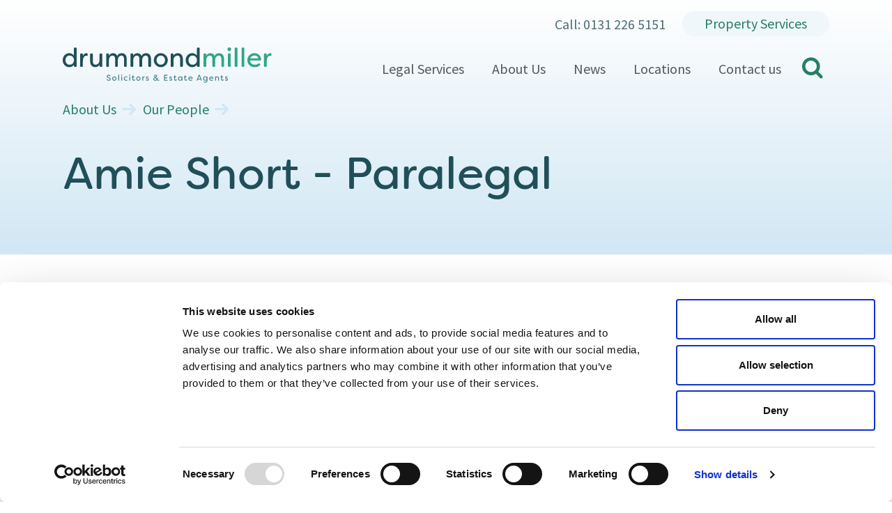

--- FILE ---
content_type: text/html; charset=utf-8
request_url: https://www.drummondmiller.co.uk/about-us/our-people/amie-short/
body_size: 8323
content:
<!DOCTYPE html>
<html class="no-js" lang="en">
<head>
    <!-- Google Tag Manager -->
<script data-cookieconsent="statistics">(function(w,d,s,l,i){w[l]=w[l]||[];w[l].push({'gtm.start':
new Date().getTime(),event:'gtm.js'});var f=d.getElementsByTagName(s)[0],
j=d.createElement(s),dl=l!='dataLayer'?'&l='+l:'';j.async=true;j.src=
'https://www.googletagmanager.com/gtm.js?id='+i+dl;f.parentNode.insertBefore(j,f);
})(window,document,'script','dataLayer','GTM-MG9BDS');</script>
<!-- End Google Tag Manager -->

<meta name="google-site-verification" content="fYOLkXYAJP9KKNuaLIVIJQihbjBAemVm9_dyCMbQJiw" />

<!-- Temp fix for this post https://www.drummondmiller.co.uk/about-us/work-with-us/traineeship-applications-invited-for-2026-and-2027 - Remove when not needed -->
<style>
@media (max-width: 700px) {
.image-full {
width: 100% !important;
max-width: 100% !important;
}
}
</style>
<meta http-equiv="content-type" content="text/html;charset=UTF-8" />
<meta name="viewport" content="width=device-width, initial-scale=1, maximum-scale=1">
<link rel="apple-touch-icon" sizes="180x180" href="/images/favicons/apple-touch-icon.png">
<link rel="icon" type="image/png" sizes="32x32" href="/images/favicons/favicon-32x32.png">
<link rel="icon" type="image/png" sizes="16x16" href="/images/favicons/favicon-16x16.png">
<link rel="manifest" href="/images/favicons/site.webmanifest">
<link rel="mask-icon" color="#204f58" href="/images/favicons/safari-pinned-tab.svg">
<link rel="shortcut icon" href="/images/favicons/favicon.ico">
<meta name="msapplication-TileColor" content="#ffffff">
<meta name="msapplication-config" content="/images/favicons/browserconfig.xml">
<meta name="theme-color" content="#ffffff">
<script src="https://ajax.googleapis.com/ajax/libs/jquery/2.1.3/jquery.min.js"></script>

<title>Amie Short - Paralegal | Drummond Miller</title>


	<meta name="description" content="Meet Amie Short, Paralegal at Drummond Miller. Amie specialises in Wills, Power of Attorneys and Estate Administration. " />
<link rel="canonical" href="https://www.drummondmiller.co.uk/about-us/our-people/amie-short/" />
 

<script type='application/ld+json'>
	{
		"@context":"https//schema.org",
		"@type":"WebSite",
		"url":"https://www.drummondmiller.co.uk/about-us/our-people/amie-short/",
		"name":"Drummond Miller",
		"potentialAction":{
			"@type":"SearchAction",
			"target":"SearchPageUrl",
			"query-input":"required name=search_term_string"
		}
	}
</script>

<script type="application/ld+json">
	{
		"@context":"https//schema.org",
		"@type" : "Organization",
		"url":"https://www.drummondmiller.co.uk/about-us/our-people/amie-short/",
		"name":"Drummond Miller"
	}
</script>


 
<meta property="og:title" content="Amie Short - Paralegal | Drummond Miller" />
<meta property="og:type" content="website" />
<meta property="og:url" content="https://www.drummondmiller.co.uk/about-us/our-people/amie-short/" />
<meta property="og:site_name" content="Drummond Miller" />
<meta property="og:description" content="Meet Amie Short, Paralegal at Drummond Miller. Amie specialises in Wills, Power of Attorneys and Estate Administration. " />

        <meta property="og:image" content="https://www.drummondmiller.co.uk/media/enxhjqhk/untitled-design-1.png?rxy=0.5342665033745938,0.36765958666955356&amp;width=1200&amp;height=628&amp;v=1daf7ce9969eab0" />

	  
<meta name="twitter:url" content="https://www.drummondmiller.co.uk/about-us/our-people/amie-short/" />
<meta name="twitter:card" content="summary_large_image" />
	<meta name="twitter:site" content="DrummondMiller" /> 
<meta name="twitter:title" content="Amie Short - Paralegal | Drummond Miller" />
<meta name="twitter:description" content="Meet Amie Short, Paralegal at Drummond Miller. Amie specialises in Wills, Power of Attorneys and Estate Administration. " /> 
        <meta property="twitter:image" content="https://www.drummondmiller.co.uk/media/enxhjqhk/untitled-design-1.png?rxy=0.5342665033745938,0.36765958666955356&amp;width=1200&amp;height=628&amp;v=1daf7ce9969eab0" />


<link rel="preconnect" href="https://fonts.googleapis.com">
<link rel="preconnect" crossorigin href="https://fonts.gstatic.com">
<link rel="stylesheet" href="https://fonts.googleapis.com/css2?family=Source&#x2B;Sans&#x2B;Pro:wght@300;400;600;700&amp;display=swap">


<link rel="stylesheet" href="/css/global.css?v=202511211325" /> 


<script rel="stylesheet" defer src="/scripts/global-min.js?v=202511211325"></script> 
</head>
<body class="peopleItem">
    <div class="nav-container">
      
<div class="header-wrap ">
<div class="menu-cover"></div>
<a class="btn btn-primary skip-to-content" href="#main-content">
  Skip to content
</a>
<header id="bar-header">
	<div class="container">
		<div class="d-flex top-row flex-row justify-content-between justify-content-sm-end align-items-center"> 
				<div class="office-number">Call: 0131 226 5151</div>
				<div class="property-services">
					<a href="http://property.drummondmiller.co.uk" target="_self" class="btn btn-section">
						Property Services
					</a>
				</div>
		</div> 
		<div class="logo-nav-wrapper"> 

				<div class="logo-link">
					<a class="logo" href="/" title="Home" >
						<img src="/images/logo.svg" width="300" alt="Drummond Miller"/>
					</a>
				</div> 
				<div class="visible-mobile-nav">   
					 <button type="button" class="btn menu-open">
						<span class="hamburger">
							<span class="inner"></span>
						</span>
						<span class="visually-hidden">Menu</span>
					</button> 
        </div> 
				<div class="" id="bar-nav-main"> 
					<nav class="navbar main-nav">
    <ul class="navbar-nav "> 
            <li class="nav-item  dropdown"> 
                <a class="nav-link amie-short menu-next-level" href="/legal-services/"  >
                    Legal Services
				        <span class="mobile-menu-item icon-gecko-chevron-right float-end"></span>
                </a> 
                    <ul class="dropdown-menu level-2"> 
                        <li class="nav-item mobile-menu-item">
                            <button class="nav-link btn-mobilenav menu-close-level">
                                Close <span class="glyphicon icon-gecko-delete float-end"></span>
                             </button>
                        </li>
			            <li class="nav-item mobile-menu-item">
                            <a class="nav-link" href="/legal-services/">
                                Legal Services
                           </a>
                        </li> 
                            <li class="nav-item  dropdown"> 
        <a class="nav-link amie-short menu-next-level " href="/legal-services/family-law/" target=""  >
            Family Law 
				<span class="mobile-menu-item icon-gecko-chevron-right float-end"></span>
        </a> 
            <ul class="dropdown-menu level-3"> 
                <li class="nav-item mobile-menu-item">
                    <button class="nav-link btn-mobilenav menu-close-level">
                        Close <span class="glyphicon icon-gecko-delete float-end"></span>
                    </button>
                </li>
			    <li class="nav-item mobile-menu-item">
                    <a class="nav-link" href="/legal-services/family-law/" target="">
                        Family Law 
                    </a>
                </li> 
                    <li class="nav-item  dropdown"> 
        <a class="nav-link amie-short menu-next-level " href="/legal-services/family-law/separation-and-divorce/" target=""  >
            Separation and Divorce 
				<span class="mobile-menu-item icon-gecko-chevron-right float-end"></span>
        </a> 
            <ul class="dropdown-menu level-4"> 
                <li class="nav-item mobile-menu-item">
                    <button class="nav-link btn-mobilenav menu-close-level">
                        Close <span class="glyphicon icon-gecko-delete float-end"></span>
                    </button>
                </li>
			    <li class="nav-item mobile-menu-item">
                    <a class="nav-link" href="/legal-services/family-law/separation-and-divorce/" target="">
                        Separation and Divorce 
                    </a>
                </li> 
                    <li class="nav-item "> 
        <a class="nav-link amie-short " href="/legal-services/family-law/separation-and-divorce/separation-agreements/" target=""  >
            Separation Agreements 
        </a> 
    </li>
    <li class="nav-item "> 
        <a class="nav-link amie-short " href="/legal-services/family-law/separation-and-divorce/divorce/" target=""  >
            Divorce 
        </a> 
    </li>
    <li class="nav-item "> 
        <a class="nav-link amie-short " href="/legal-services/family-law/separation-and-divorce/cohabitation-rights/" target=""  >
            Cohabitation Rights 
        </a> 
    </li>
    <li class="nav-item "> 
        <a class="nav-link amie-short " href="/legal-services/family-law/separation-and-divorce/prenuptial-and-postnuptial-agreements/" target=""  >
            Prenuptial and Postnuptial Agreements 
        </a> 
    </li>
 
            </ul>
    </li>
    <li class="nav-item  dropdown"> 
        <a class="nav-link amie-short menu-next-level " href="/legal-services/family-law/child-law/" target=""  >
            Child Law 
				<span class="mobile-menu-item icon-gecko-chevron-right float-end"></span>
        </a> 
            <ul class="dropdown-menu level-4"> 
                <li class="nav-item mobile-menu-item">
                    <button class="nav-link btn-mobilenav menu-close-level">
                        Close <span class="glyphicon icon-gecko-delete float-end"></span>
                    </button>
                </li>
			    <li class="nav-item mobile-menu-item">
                    <a class="nav-link" href="/legal-services/family-law/child-law/" target="">
                        Child Law 
                    </a>
                </li> 
                    <li class="nav-item "> 
        <a class="nav-link amie-short " href="/legal-services/family-law/child-law/international-child-abduction/" target=""  >
            International Child Abduction 
        </a> 
    </li>
    <li class="nav-item "> 
        <a class="nav-link amie-short " href="/legal-services/family-law/child-law/adoption/" target=""  >
            Adoption 
        </a> 
    </li>
    <li class="nav-item "> 
        <a class="nav-link amie-short " href="/legal-services/family-law/child-law/international-family-law/" target=""  >
            International Family Law 
        </a> 
    </li>
    <li class="nav-item "> 
        <a class="nav-link amie-short " href="/legal-services/family-law/child-law/contact-residence-and-parental-rights-and-responsibilities/" target=""  >
            Contact, Residence and Parental Rights and Responsibilities 
        </a> 
    </li>
 
            </ul>
    </li>
    <li class="nav-item  dropdown"> 
        <a class="nav-link amie-short menu-next-level " href="/legal-services/family-law/alternative-dispute-resolution/" target=""  >
            Alternative Dispute Resolution 
				<span class="mobile-menu-item icon-gecko-chevron-right float-end"></span>
        </a> 
            <ul class="dropdown-menu level-4"> 
                <li class="nav-item mobile-menu-item">
                    <button class="nav-link btn-mobilenav menu-close-level">
                        Close <span class="glyphicon icon-gecko-delete float-end"></span>
                    </button>
                </li>
			    <li class="nav-item mobile-menu-item">
                    <a class="nav-link" href="/legal-services/family-law/alternative-dispute-resolution/" target="">
                        Alternative Dispute Resolution 
                    </a>
                </li> 
                    <li class="nav-item "> 
        <a class="nav-link amie-short " href="/legal-services/family-law/alternative-dispute-resolution/mediation/" target=""  >
            Mediation 
        </a> 
    </li>
    <li class="nav-item "> 
        <a class="nav-link amie-short " href="/legal-services/family-law/alternative-dispute-resolution/collaboration/" target=""  >
            Collaboration 
        </a> 
    </li>
 
            </ul>
    </li>
    <li class="nav-item "> 
        <a class="nav-link amie-short " href="/legal-services/family-law/drop-in-clinics/" target=""  >
            Drop In Clinics 
        </a> 
    </li>
 
            </ul>
    </li>
    <li class="nav-item  dropdown"> 
        <a class="nav-link amie-short menu-next-level " href="/legal-services/immigration/" target=""  >
            Immigration 
				<span class="mobile-menu-item icon-gecko-chevron-right float-end"></span>
        </a> 
            <ul class="dropdown-menu level-3"> 
                <li class="nav-item mobile-menu-item">
                    <button class="nav-link btn-mobilenav menu-close-level">
                        Close <span class="glyphicon icon-gecko-delete float-end"></span>
                    </button>
                </li>
			    <li class="nav-item mobile-menu-item">
                    <a class="nav-link" href="/legal-services/immigration/" target="">
                        Immigration 
                    </a>
                </li> 
                    <li class="nav-item  dropdown"> 
        <a class="nav-link amie-short menu-next-level " href="/legal-services/immigration/personal-immigration/" target=""  >
            Personal Immigration 
				<span class="mobile-menu-item icon-gecko-chevron-right float-end"></span>
        </a> 
            <ul class="dropdown-menu level-4"> 
                <li class="nav-item mobile-menu-item">
                    <button class="nav-link btn-mobilenav menu-close-level">
                        Close <span class="glyphicon icon-gecko-delete float-end"></span>
                    </button>
                </li>
			    <li class="nav-item mobile-menu-item">
                    <a class="nav-link" href="/legal-services/immigration/personal-immigration/" target="">
                        Personal Immigration 
                    </a>
                </li> 
                    <li class="nav-item  dropdown"> 
        <a class="nav-link amie-short menu-next-level " href="/legal-services/immigration/personal-immigration/family-visas/" target=""  >
            Family Visas 
				<span class="mobile-menu-item icon-gecko-chevron-right float-end"></span>
        </a> 
            <ul class="dropdown-menu level-5"> 
                <li class="nav-item mobile-menu-item">
                    <button class="nav-link btn-mobilenav menu-close-level">
                        Close <span class="glyphicon icon-gecko-delete float-end"></span>
                    </button>
                </li>
			    <li class="nav-item mobile-menu-item">
                    <a class="nav-link" href="/legal-services/immigration/personal-immigration/family-visas/" target="">
                        Family Visas 
                    </a>
                </li> 
                    <li class="nav-item "> 
        <a class="nav-link amie-short " href="/legal-services/immigration/personal-immigration/family-visas/child-visa/" target=""  >
            Child Visa 
        </a> 
    </li>
    <li class="nav-item "> 
        <a class="nav-link amie-short " href="/legal-services/immigration/personal-immigration/family-visas/partner-visa/" target=""  >
            Partner Visa 
        </a> 
    </li>
    <li class="nav-item "> 
        <a class="nav-link amie-short " href="/legal-services/immigration/personal-immigration/family-visas/parent-visa/" target=""  >
            Parent Visa 
        </a> 
    </li>
    <li class="nav-item "> 
        <a class="nav-link amie-short " href="/legal-services/immigration/personal-immigration/family-visas/adult-dependent-relative-visa/" target=""  >
            Adult Dependent Relative Visa 
        </a> 
    </li>
    <li class="nav-item "> 
        <a class="nav-link amie-short " href="/legal-services/immigration/personal-immigration/family-visas/partners-who-are-widowed-or-victims-of-domestic-abuse-visas/" target=""  >
            Partners Who Are Widowed or Victims of Domestic Abuse Visas 
        </a> 
    </li>
 
            </ul>
    </li>
    <li class="nav-item  dropdown"> 
        <a class="nav-link amie-short menu-next-level " href="/legal-services/immigration/personal-immigration/private-life-visas/" target=""  >
            Private Life Visas 
				<span class="mobile-menu-item icon-gecko-chevron-right float-end"></span>
        </a> 
            <ul class="dropdown-menu level-5"> 
                <li class="nav-item mobile-menu-item">
                    <button class="nav-link btn-mobilenav menu-close-level">
                        Close <span class="glyphicon icon-gecko-delete float-end"></span>
                    </button>
                </li>
			    <li class="nav-item mobile-menu-item">
                    <a class="nav-link" href="/legal-services/immigration/personal-immigration/private-life-visas/" target="">
                        Private Life Visas 
                    </a>
                </li> 
                    <li class="nav-item "> 
        <a class="nav-link amie-short " href="/legal-services/immigration/personal-immigration/private-life-visas/private-life-applications-for-adults/" target=""  >
            Private Life Applications for Adults 
        </a> 
    </li>
    <li class="nav-item "> 
        <a class="nav-link amie-short " href="/legal-services/immigration/personal-immigration/private-life-visas/private-life-applications-for-children/" target=""  >
            Private Life Applications for Children 
        </a> 
    </li>
    <li class="nav-item "> 
        <a class="nav-link amie-short " href="/legal-services/immigration/personal-immigration/private-life-visas/long-residence-applications/" target=""  >
            Long Residence Applications 
        </a> 
    </li>
    <li class="nav-item "> 
        <a class="nav-link amie-short " href="/legal-services/immigration/personal-immigration/private-life-visas/tier-4-general-student-visas/" target=""  >
            Tier 4 (General) Student Visas 
        </a> 
    </li>
 
            </ul>
    </li>
    <li class="nav-item  dropdown"> 
        <a class="nav-link amie-short menu-next-level " href="/legal-services/immigration/personal-immigration/euss-applications/" target=""  >
            EUSS Applications 
				<span class="mobile-menu-item icon-gecko-chevron-right float-end"></span>
        </a> 
            <ul class="dropdown-menu level-5"> 
                <li class="nav-item mobile-menu-item">
                    <button class="nav-link btn-mobilenav menu-close-level">
                        Close <span class="glyphicon icon-gecko-delete float-end"></span>
                    </button>
                </li>
			    <li class="nav-item mobile-menu-item">
                    <a class="nav-link" href="/legal-services/immigration/personal-immigration/euss-applications/" target="">
                        EUSS Applications 
                    </a>
                </li> 
                    <li class="nav-item "> 
        <a class="nav-link amie-short " href="/legal-services/immigration/personal-immigration/euss-applications/permanent-residence-applications/" target=""  >
            Permanent Residence Applications 
        </a> 
    </li>
    <li class="nav-item "> 
        <a class="nav-link amie-short " href="/legal-services/immigration/personal-immigration/euss-applications/eea-residence-documents/" target=""  >
            EEA Residence Documents 
        </a> 
    </li>
    <li class="nav-item "> 
        <a class="nav-link amie-short " href="/legal-services/immigration/personal-immigration/euss-applications/eea-family-permit-applications/" target=""  >
            EEA Family Permit Applications 
        </a> 
    </li>
    <li class="nav-item "> 
        <a class="nav-link amie-short " href="/legal-services/immigration/personal-immigration/euss-applications/extended-family-members/" target=""  >
            Extended Family Members 
        </a> 
    </li>
    <li class="nav-item "> 
        <a class="nav-link amie-short " href="/legal-services/immigration/personal-immigration/euss-applications/surinder-singh/" target=""  >
            Surinder Singh 
        </a> 
    </li>
    <li class="nav-item "> 
        <a class="nav-link amie-short " href="/legal-services/immigration/personal-immigration/euss-applications/croatian-nationals/" target=""  >
            Croatian Nationals 
        </a> 
    </li>
 
            </ul>
    </li>
    <li class="nav-item "> 
        <a class="nav-link amie-short " href="/legal-services/immigration/personal-immigration/legal-representation-at-appeals/" target=""  >
            Legal representation at Appeals 
        </a> 
    </li>
    <li class="nav-item "> 
        <a class="nav-link amie-short " href="/legal-services/immigration/personal-immigration/uk-ancestry/" target=""  >
            UK Ancestry 
        </a> 
    </li>
    <li class="nav-item "> 
        <a class="nav-link amie-short " href="/legal-services/immigration/personal-immigration/visit-visas-and-electronic-travel-authorisation/" target=""  >
            Visit Visas and Electronic Travel Authorisation 
        </a> 
    </li>
    <li class="nav-item "> 
        <a class="nav-link amie-short " href="/legal-services/immigration/personal-immigration/protection-based-claims/" target=""  >
            Protection based claims 
        </a> 
    </li>
    <li class="nav-item "> 
        <a class="nav-link amie-short " href="/legal-services/immigration/personal-immigration/study-visas-and-graduate-visas/" target=""  >
            Study Visas and Graduate Visas 
        </a> 
    </li>
 
            </ul>
    </li>
    <li class="nav-item  dropdown"> 
        <a class="nav-link amie-short menu-next-level " href="/legal-services/immigration/business-immigration/" target=""  >
            Business Immigration 
				<span class="mobile-menu-item icon-gecko-chevron-right float-end"></span>
        </a> 
            <ul class="dropdown-menu level-4"> 
                <li class="nav-item mobile-menu-item">
                    <button class="nav-link btn-mobilenav menu-close-level">
                        Close <span class="glyphicon icon-gecko-delete float-end"></span>
                    </button>
                </li>
			    <li class="nav-item mobile-menu-item">
                    <a class="nav-link" href="/legal-services/immigration/business-immigration/" target="">
                        Business Immigration 
                    </a>
                </li> 
                    <li class="nav-item "> 
        <a class="nav-link amie-short " href="/legal-services/immigration/business-immigration/sponsor-licences/" target=""  >
            Sponsor Licences 
        </a> 
    </li>
    <li class="nav-item "> 
        <a class="nav-link amie-short " href="/legal-services/immigration/business-immigration/working-in-the-uk/" target=""  >
            Working in the UK 
        </a> 
    </li>
 
            </ul>
    </li>
    <li class="nav-item "> 
        <a class="nav-link amie-short " href="/legal-services/immigration/for-law-firms/" target=""  >
            For Law Firms 
        </a> 
    </li>
 
            </ul>
    </li>
    <li class="nav-item "> 
        <a class="nav-link amie-short " href="/legal-services/medical-negligence/" target=""  >
            Medical Negligence 
        </a> 
    </li>
    <li class="nav-item  dropdown"> 
        <a class="nav-link amie-short menu-next-level " href="/legal-services/private-client/" target=""  >
            Private Client 
				<span class="mobile-menu-item icon-gecko-chevron-right float-end"></span>
        </a> 
            <ul class="dropdown-menu level-3"> 
                <li class="nav-item mobile-menu-item">
                    <button class="nav-link btn-mobilenav menu-close-level">
                        Close <span class="glyphicon icon-gecko-delete float-end"></span>
                    </button>
                </li>
			    <li class="nav-item mobile-menu-item">
                    <a class="nav-link" href="/legal-services/private-client/" target="">
                        Private Client 
                    </a>
                </li> 
                    <li class="nav-item "> 
        <a class="nav-link amie-short " href="/legal-services/private-client/making-a-will/" target=""  >
            Making a Will 
        </a> 
    </li>
    <li class="nav-item "> 
        <a class="nav-link amie-short " href="/legal-services/private-client/winding-up-an-executry-estate/" target=""  >
            Winding Up an Executry Estate 
        </a> 
    </li>
    <li class="nav-item "> 
        <a class="nav-link amie-short " href="/legal-services/private-client/guardianship-orders-and-adults-with-incapacity/" target=""  >
            Guardianship Orders 
        </a> 
    </li>
    <li class="nav-item "> 
        <a class="nav-link amie-short " href="/legal-services/private-client/trusts-and-trust-administration/" target=""  >
            Trusts and Trust Administration 
        </a> 
    </li>
    <li class="nav-item "> 
        <a class="nav-link amie-short " href="/legal-services/private-client/granting-a-power-of-attorney-in-scotland/" target=""  >
            Granting a Power of Attorney 
        </a> 
    </li>
 
            </ul>
    </li>
    <li class="nav-item "> 
        <a class="nav-link amie-short " href="/legal-services/conveyancing/" target=""  >
            Conveyancing 
        </a> 
    </li>
    <li class="nav-item  dropdown"> 
        <a class="nav-link amie-short menu-next-level " href="/legal-services/litigation/" target=""  >
            Litigation 
				<span class="mobile-menu-item icon-gecko-chevron-right float-end"></span>
        </a> 
            <ul class="dropdown-menu level-3"> 
                <li class="nav-item mobile-menu-item">
                    <button class="nav-link btn-mobilenav menu-close-level">
                        Close <span class="glyphicon icon-gecko-delete float-end"></span>
                    </button>
                </li>
			    <li class="nav-item mobile-menu-item">
                    <a class="nav-link" href="/legal-services/litigation/" target="">
                        Litigation 
                    </a>
                </li> 
                    <li class="nav-item "> 
        <a class="nav-link amie-short " href="/legal-services/litigation/general-litigation/" target=""  >
            General Litigation 
        </a> 
    </li>
    <li class="nav-item "> 
        <a class="nav-link amie-short " href="/legal-services/litigation/personal-injury/" target=""  >
            Personal Injury 
        </a> 
    </li>
    <li class="nav-item "> 
        <a class="nav-link amie-short " href="/legal-services/litigation/scottish-diesel-emissions/" target=""  >
            Scottish Diesel Emissions 
        </a> 
    </li>
 
            </ul>
    </li>
    <li class="nav-item "> 
        <a class="nav-link amie-short " href="/legal-services/for-solicitors/" target=""  >
            For Solicitors 
        </a> 
    </li>
    <li class="nav-item "> 
        <a class="nav-link amie-short " href="/legal-services/abuse-claims/" target=""  >
            Abuse Claims 
        </a> 
    </li>
 
                    </ul>
            </li>
            <li class="nav-item  active dropdown"> 
                <a class="nav-link amie-short menu-next-level" href="/about-us/"  >
                    About Us
				        <span class="mobile-menu-item icon-gecko-chevron-right float-end"></span>
                </a> 
                    <ul class="dropdown-menu level-2"> 
                        <li class="nav-item mobile-menu-item">
                            <button class="nav-link btn-mobilenav menu-close-level">
                                Close <span class="glyphicon icon-gecko-delete float-end"></span>
                             </button>
                        </li>
			            <li class="nav-item mobile-menu-item">
                            <a class="nav-link" href="/about-us/">
                                About Us
                           </a>
                        </li> 
                            <li class="nav-item  active"> 
        <a class="nav-link amie-short " href="/about-us/our-people/" target=""  >
            Our People 
        </a> 
    </li>
    <li class="nav-item  dropdown"> 
        <a class="nav-link amie-short menu-next-level " href="/about-us/work-with-us/" target=""  >
            Work With Us 
				<span class="mobile-menu-item icon-gecko-chevron-right float-end"></span>
        </a> 
            <ul class="dropdown-menu level-3"> 
                <li class="nav-item mobile-menu-item">
                    <button class="nav-link btn-mobilenav menu-close-level">
                        Close <span class="glyphicon icon-gecko-delete float-end"></span>
                    </button>
                </li>
			    <li class="nav-item mobile-menu-item">
                    <a class="nav-link" href="/about-us/work-with-us/" target="">
                        Work With Us 
                    </a>
                </li> 
                    <li class="nav-item "> 
        <a class="nav-link amie-short " href="/about-us/work-with-us/traineeship-applications-invited-for-2026-and-2027/" target=""  >
            Traineeship Applications Invited for 2026 and 2027 
        </a> 
    </li>
    <li class="nav-item "> 
        <a class="nav-link amie-short " href="/about-us/work-with-us/part-time-receptionist-x-2/" target=""  >
            Part time receptionist x 2 
        </a> 
    </li>
 
            </ul>
    </li>
 
                    </ul>
            </li>
            <li class="nav-item "> 
                <a class="nav-link amie-short" href="/news/"  >
                    News
                </a> 
            </li>
            <li class="nav-item  dropdown"> 
                <a class="nav-link amie-short menu-next-level" href="/locations/"  >
                    Locations
				        <span class="mobile-menu-item icon-gecko-chevron-right float-end"></span>
                </a> 
                    <ul class="dropdown-menu level-2"> 
                        <li class="nav-item mobile-menu-item">
                            <button class="nav-link btn-mobilenav menu-close-level">
                                Close <span class="glyphicon icon-gecko-delete float-end"></span>
                             </button>
                        </li>
			            <li class="nav-item mobile-menu-item">
                            <a class="nav-link" href="/locations/">
                                Locations
                           </a>
                        </li> 
                            <li class="nav-item "> 
        <a class="nav-link amie-short " href="/locations/bathgate/" target=""  >
            Bathgate 
        </a> 
    </li>
    <li class="nav-item "> 
        <a class="nav-link amie-short " href="/locations/bearsden/" target=""  >
            Bearsden 
        </a> 
    </li>
    <li class="nav-item "> 
        <a class="nav-link amie-short " href="/locations/bishopbriggs/" target=""  >
            Bishopbriggs 
        </a> 
    </li>
    <li class="nav-item "> 
        <a class="nav-link amie-short " href="/locations/dalkeith/" target=""  >
            Dalkeith 
        </a> 
    </li>
    <li class="nav-item "> 
        <a class="nav-link amie-short " href="/locations/east-kilbride/" target=""  >
            East Kilbride 
        </a> 
    </li>
    <li class="nav-item "> 
        <a class="nav-link amie-short " href="/locations/edinburgh/" target=""  >
            Edinburgh 
        </a> 
    </li>
    <li class="nav-item "> 
        <a class="nav-link amie-short " href="/locations/glasgow/" target=""  >
            Glasgow 
        </a> 
    </li>
    <li class="nav-item "> 
        <a class="nav-link amie-short " href="/locations/musselburgh/" target=""  >
            Musselburgh 
        </a> 
    </li>
 
                    </ul>
            </li>
            <li class="nav-item  dropdown"> 
                <a class="nav-link amie-short menu-next-level" href="/contact-us/"  >
                    Contact us
				        <span class="mobile-menu-item icon-gecko-chevron-right float-end"></span>
                </a> 
                    <ul class="dropdown-menu level-2"> 
                        <li class="nav-item mobile-menu-item">
                            <button class="nav-link btn-mobilenav menu-close-level">
                                Close <span class="glyphicon icon-gecko-delete float-end"></span>
                             </button>
                        </li>
			            <li class="nav-item mobile-menu-item">
                            <a class="nav-link" href="/contact-us/">
                                Contact us
                           </a>
                        </li> 
                            <li class="nav-item  dropdown"> 
        <a class="nav-link amie-short menu-next-level " href="/make-a-payment/" target=""  >
            Make a Payment 
				<span class="mobile-menu-item icon-gecko-chevron-right float-end"></span>
        </a> 
            <ul class="dropdown-menu level-3"> 
                <li class="nav-item mobile-menu-item">
                    <button class="nav-link btn-mobilenav menu-close-level">
                        Close <span class="glyphicon icon-gecko-delete float-end"></span>
                    </button>
                </li>
			    <li class="nav-item mobile-menu-item">
                    <a class="nav-link" href="/make-a-payment/" target="">
                        Make a Payment 
                    </a>
                </li> 
                    <li class="nav-item  dropdown"> 
        <a class="nav-link amie-short menu-next-level " href="/make-a-payment/processsagepay/" target=""  >
            ProcessSagePay 
				<span class="mobile-menu-item icon-gecko-chevron-right float-end"></span>
        </a> 
            <ul class="dropdown-menu level-4"> 
                <li class="nav-item mobile-menu-item">
                    <button class="nav-link btn-mobilenav menu-close-level">
                        Close <span class="glyphicon icon-gecko-delete float-end"></span>
                    </button>
                </li>
			    <li class="nav-item mobile-menu-item">
                    <a class="nav-link" href="/make-a-payment/processsagepay/" target="">
                        ProcessSagePay 
                    </a>
                </li> 
                    <li class="nav-item "> 
        <a class="nav-link amie-short " href="/make-a-payment/processsagepay/failure/" target=""  >
            Failure 
        </a> 
    </li>
    <li class="nav-item "> 
        <a class="nav-link amie-short " href="/make-a-payment/processsagepay/success/" target=""  >
            Success 
        </a> 
    </li>
 
            </ul>
    </li>
 
            </ul>
    </li>
 
                    </ul>
            </li>
    </ul>   
</nav>
  
				</div> 
			

				 <button class="btn btn-icon" type="button" data-bs-toggle="collapse" data-bs-target="#search-input-wrapper" aria-expanded="false" aria-controls="search-input-wrapper" id="site-search-toggle-btn">
    <span class="glyphicon icon-gecko-">search</span>
  </button>

		</div>

	
	</div> 
</header>
	
<div class="collapse" id="search-input-wrapper">
	<div class="container">


 <form action="/search/" class="d-flex justify-content-center">
	 <label class="sr-only d-none" for="site-search-input">Search our website</label>
	 <input id="site-search-input" type="text" class="form-control" maxlength="256" name="term" placeholder="Search our website"/>
	 <button class="btn btn-primary" type="submit">search</button>
 </form>
 	</div>
</div>

	<div class="page-heading-wrapper simple-version">

    <div class="container">

        

<div class="mb-4">
    <nav aria-label="breadcrumb">
      <ol class="breadcrumb">
              <li class="breadcrumb-item"><a href="/about-us/">About Us</a> </li>
              <li class="breadcrumb-item"><a href="/about-us/our-people/">Our People</a> </li>
      </ol>
    </nav>
</div>
 

        <div class="page-heading page-heading-standard">
            <div class="page-heading-content">
                <h1 class="">Amie Short - Paralegal</h1>

                <div class="lead"></div>
                <div class="page-heading-spacer"></div>
            </div>
        </div>
    </div>



</div> 
</div> 


      <div id="bar-content" class="bar-page-content one-column ">
	


				 
	
	



<div class="container">
  <div class="people-item-details">
    <div class="row">
        <div class="col-md-6 col-lg-5">
            <div class="people-item-image profile-image">
              <img src="/media/enxhjqhk/untitled-design-1.png?rxy=0.5342665033745938,0.36765958666955356&amp;width=526&amp;height=361&amp;v=1daf7ce9969eab0"  class="rounded" alt="">  
            </div> 

          <div class="people-item-info-panel rounded">
<div class="people-item-tel">T:<a class="mobile-tel-link text-white" href="tel:01506 652 380">01506 652 380</a></div><div class="people-item-tel">E: ashort@drummondmiller.co.uk</div><div class="office-street-address">64 South Bridge Street</div><div class="office-street-city">Bathgate</div><div class="office-postcode">EH48 1TL</div>
          </div>
        </div>

        <div class="col-md-6 offset-lg-1">
          <div class="people-item-description">
		        <div class="lead">Amie joined the Drummond Miller Bathgate office in January 2021 after graduating from Queen Margaret University with a BA Hons in Media.<br><br></div>
<p>She began assisting the Private Client team shortly after joining the firm and then went on to complete a Specialist Paralegal Qualification in Wills, Trusts and Executries.&nbsp;</p>
<p>Working in a high street office allows Amie to build on client relations whilst growing her knowledge in Wills, Power of Attorneys and Executries. She prides herself in her ability to build relationships with clients whilst they navigate a trivial time in their lives.</p>
<p>&nbsp;</p>
          </div>



       
    </div>
  </div>
</div>


 
 
 


</div> 
      


<footer class="mt-auto">

  <div class="divider-squares"></div>

    <div class="container">
      <div class="row">  
      <div class="footer-col col-md-6">
            
          <div class="footer-logo"><img src="/images/logo-footer.svg" alt="Drummond Miller" width="275"></div>

            <div class="footer-text">Drummond Miller LLP is a leading firm of solicitors with offices in 8 locations throughout Central Scotland and comprises 20 Partners and over 100 staff.</div>
          <div class="share-icons">
	<ul class="list-inline">
		
		<li class="list-inline-item">
			<a class="twitter btn btn-share"
				target="_blank"
				title="Twitter"
				href="https://twitter.com/DrummondMiller">
				<div class="glyphicon icon-gecko-twitter"></div>
			</a>
		</li> 
		<li class="list-inline-item">
			<a class="facebook btn btn-share"
				target="_blank"
				title="Facebook"
				href="https://www.facebook.com/DrummondMillerLLP1/">
				<div class="glyphicon icon-gecko-facebook"></div>
			</a>
		</li> 
		<li class="list-inline-item">
			<a class="linkedin btn btn-share"
				target="_blank"
				title="LinkedIn"
				href="https://www.linkedin.com/company/4027168?trk=prof-0-ovw-prev_pos">
				<div class="glyphicon icon-gecko-linkedin"></div>
			</a>
		</li> 
	</ul>
</div> 





           <div class="law-soc-logo"> 
            <img src = "/media/3roidasp/image.png" alt=""/>
           </div>
      </div>

      <div class="footer-col col-md-6">
            <div class="row">
                    <div class="footer-links col-md-6">
                      <ul class="list-unstyled">
							            <li> <a href="/legal-services/family-law/">Family Law</a></li>
							            <li> <a href="/legal-services/immigration/">Immigration</a></li>
							            <li> <a href="/legal-services/medical-negligence/">Medical Negligence</a></li>
							            <li> <a href="/legal-services/private-client/">Private Client</a></li>
							            <li> <a href="https://property.drummondmiller.co.uk/">Property Services</a></li>
							            <li> <a href="/legal-services/conveyancing/">Conveyancing</a></li>
							            <li> <a href="/legal-services/litigation/">Litigation</a></li>
							            <li> <a href="/legal-services/for-solicitors/">For Solicitors</a></li>
							            <li> <a href="/legal-services/abuse-claims/">Abuse Claims</a></li>
                      </ul>
                    </div>
                    <div class="footer-links col-md-6">
                      <ul class="list-unstyled">
							            <li> <a href="/about-us/">About Us</a></li>
							            <li> <a href="/about-us/our-people/">Our People</a></li>
							            <li> <a href="/indicative-costs/">Indicative Costs</a></li>
							            <li> <a href="/cookie-policy/">Cookie Policy</a></li>
							            <li> <a href="/privacy-policy/">Privacy Policy</a></li>
                      </ul>
                    </div>
            </div>
      </div>
     

      </div>
        <div class="row">
            <div class="col-md-12 legal-text small">Drummond Miller &copy; copyright 2026 </div>
        </div>
    </div>

    
</footer>

<!-- Google Tag Manager (noscript) -->
<noscript><iframe src="https://www.googletagmanager.com/ns.html?id=GTM-MG9BDS"
height="0" width="0" style="display:none;visibility:hidden"></iframe></noscript>
<!-- End Google Tag Manager (noscript) -->
    </div>

</body>
</html>

--- FILE ---
content_type: text/css
request_url: https://www.drummondmiller.co.uk/css/global.css?v=202511211325
body_size: 75539
content:
@charset "UTF-8";@font-face{font-family:FilsonSoftRegular;src:url(/fonts/345098_1_0.eot);src:url(/fonts/345098_1_0.eot?#iefix) format("embedded-opentype"),url(/fonts/345098_1_0.woff2) format("woff2"),url(/fonts/345098_1_0.woff) format("woff"),url(/fonts/345098_1_0.ttf) format("truetype")}/*!
 * Bootstrap  v5.3.3 (https://getbootstrap.com/)
 * Copyright 2011-2024 The Bootstrap Authors
 * Licensed under MIT (https://github.com/twbs/bootstrap/blob/main/LICENSE)
 */:root,[data-bs-theme=light]{--bs-blue:#d1e7f4;--bs-indigo:#6610f2;--bs-purple:#6f42c1;--bs-pink:#B14884;--bs-red:#dc3545;--bs-orange:#E36F2A;--bs-yellow:#F0C565;--bs-green:#30A686;--bs-teal:#3E7F8B;--bs-cyan:#0dcaf0;--bs-black:#000;--bs-white:#fff;--bs-gray:#708992;--bs-gray-dark:#708992;--bs-gray-100:#f0f7fb;--bs-gray-200:#f0f7fb;--bs-gray-300:#DBE2E4;--bs-gray-400:#B7C4C9;--bs-gray-500:#94A7AD;--bs-gray-600:#708992;--bs-gray-700:#708992;--bs-gray-800:#708992;--bs-gray-900:#708992;--bs-primary:#257E66;--bs-secondary:#d1e7f4;--bs-success:#30A686;--bs-info:#0dcaf0;--bs-warning:#F0C565;--bs-danger:#dc3545;--bs-light:#d1e7f4;--bs-dark:#3E7F8B;--bs-gray-100:#f0f7fb;--bs-gray-200:#EDF0F1;--bs-gray-300:#DBE2E4;--bs-gray-400:#B7C4C9;--bs-gray-500:#94A7AD;--bs-gray-700:#708992;--bs-heading-green:#204F58;--bs-teal:#3E7F8B;--bs-pink:#B14884;--bs-yellow:#F0C565;--bs-primary-rgb:37,126,102;--bs-secondary-rgb:209,231,244;--bs-success-rgb:48,166,134;--bs-info-rgb:13,202,240;--bs-warning-rgb:240,197,101;--bs-danger-rgb:220,53,69;--bs-light-rgb:209,231,244;--bs-dark-rgb:62,127,139;--bs-gray-100-rgb:240,247,251;--bs-gray-200-rgb:237,240,241;--bs-gray-300-rgb:219,226,228;--bs-gray-400-rgb:183,196,201;--bs-gray-500-rgb:148,167,173;--bs-gray-700-rgb:112,137,146;--bs-heading-green-rgb:32,79,88;--bs-teal-rgb:62,127,139;--bs-pink-rgb:177,72,132;--bs-yellow-rgb:240,197,101;--bs-primary-text-emphasis:rgb(14.8, 50.4, 40.8);--bs-secondary-text-emphasis:rgb(83.6, 92.4, 97.6);--bs-success-text-emphasis:rgb(19.2, 66.4, 53.6);--bs-info-text-emphasis:rgb(5.2, 80.8, 96);--bs-warning-text-emphasis:rgb(96, 78.8, 40.4);--bs-danger-text-emphasis:rgb(88, 21.2, 27.6);--bs-light-text-emphasis:#708992;--bs-dark-text-emphasis:#708992;--bs-primary-bg-subtle:rgb(211.4, 229.2, 224.4);--bs-secondary-bg-subtle:rgb(245.8, 250.2, 252.8);--bs-success-bg-subtle:rgb(213.6, 237.2, 230.8);--bs-info-bg-subtle:rgb(206.6, 244.4, 252);--bs-warning-bg-subtle:rgb(252, 243.4, 224.2);--bs-danger-bg-subtle:rgb(248, 214.6, 217.8);--bs-light-bg-subtle:rgb(247.5, 251, 253);--bs-dark-bg-subtle:#B7C4C9;--bs-primary-border-subtle:rgb(167.8, 203.4, 193.8);--bs-secondary-border-subtle:rgb(236.6, 245.4, 250.6);--bs-success-border-subtle:rgb(172.2, 219.4, 206.6);--bs-info-border-subtle:rgb(158.2, 233.8, 249);--bs-warning-border-subtle:rgb(249, 231.8, 193.4);--bs-danger-border-subtle:rgb(241, 174.2, 180.6);--bs-light-border-subtle:#f0f7fb;--bs-dark-border-subtle:#94A7AD;--bs-white-rgb:255,255,255;--bs-black-rgb:0,0,0;--bs-font-sans-serif:"Source Sans Pro",sans-serif;--bs-font-monospace:SFMono-Regular,Menlo,Monaco,Consolas,"Liberation Mono","Courier New",monospace;--bs-gradient:linear-gradient(180deg, rgba(255, 255, 255, 0.15), rgba(255, 255, 255, 0));--bs-root-font-size:20px;--bs-body-font-family:var(--bs-font-sans-serif);--bs-body-font-size:1rem;--bs-body-font-weight:400;--bs-body-line-height:1.25;--bs-body-color:#4C6C77;--bs-body-color-rgb:76,108,119;--bs-body-bg:#fff;--bs-body-bg-rgb:255,255,255;--bs-emphasis-color:#000;--bs-emphasis-color-rgb:0,0,0;--bs-secondary-color:rgba(76, 108, 119, 0.75);--bs-secondary-color-rgb:76,108,119;--bs-secondary-bg:#f0f7fb;--bs-secondary-bg-rgb:240,247,251;--bs-tertiary-color:rgba(76, 108, 119, 0.5);--bs-tertiary-color-rgb:76,108,119;--bs-tertiary-bg:#f0f7fb;--bs-tertiary-bg-rgb:240,247,251;--bs-heading-color:#204F58;--bs-link-color:#257E66;--bs-link-color-rgb:37,126,102;--bs-link-decoration:underline;--bs-link-hover-color:rgb(29.6, 100.8, 81.6);--bs-link-hover-color-rgb:30,101,82;--bs-code-color:#B14884;--bs-highlight-color:#4C6C77;--bs-highlight-bg:rgb(252, 243.4, 224.2);--bs-border-width:1px;--bs-border-style:solid;--bs-border-color:#DBE2E4;--bs-border-color-translucent:rgba(0, 0, 0, 0.175);--bs-border-radius:0.375rem;--bs-border-radius-sm:0.25rem;--bs-border-radius-lg:0.5rem;--bs-border-radius-xl:1rem;--bs-border-radius-xxl:2rem;--bs-border-radius-2xl:var(--bs-border-radius-xxl);--bs-border-radius-pill:50rem;--bs-box-shadow:0 0.5rem 1rem rgba(0, 0, 0, 0.15);--bs-box-shadow-sm:0 0.125rem 0.25rem rgba(0, 0, 0, 0.075);--bs-box-shadow-lg:0 1rem 3rem rgba(0, 0, 0, 0.175);--bs-box-shadow-inset:inset 0 1px 2px rgba(0, 0, 0, 0.075);--bs-focus-ring-width:0.25rem;--bs-focus-ring-opacity:0.25;--bs-focus-ring-color:rgba(37, 126, 102, 0.25);--bs-form-valid-color:#30A686;--bs-form-valid-border-color:#30A686;--bs-form-invalid-color:#dc3545;--bs-form-invalid-border-color:#dc3545}[data-bs-theme=dark]{color-scheme:dark;--bs-body-color:#25363b;--bs-body-color-rgb:37,54,59;--bs-body-bg:#708992;--bs-body-bg-rgb:112,137,146;--bs-emphasis-color:#fff;--bs-emphasis-color-rgb:255,255,255;--bs-secondary-color:rgba(37, 54, 59, 0.75);--bs-secondary-color-rgb:37,54,59;--bs-secondary-bg:#708992;--bs-secondary-bg-rgb:112,137,146;--bs-tertiary-color:rgba(37, 54, 59, 0.5);--bs-tertiary-color-rgb:37,54,59;--bs-tertiary-bg:#708992;--bs-tertiary-bg-rgb:112,137,146;--bs-primary-text-emphasis:rgb(124.2, 177.6, 163.2);--bs-secondary-text-emphasis:rgb(227.4, 240.6, 248.4);--bs-success-text-emphasis:rgb(130.8, 201.6, 182.4);--bs-info-text-emphasis:rgb(109.8, 223.2, 246);--bs-warning-text-emphasis:rgb(246, 220.2, 162.6);--bs-danger-text-emphasis:rgb(234, 133.8, 143.4);--bs-light-text-emphasis:#f0f7fb;--bs-dark-text-emphasis:#DBE2E4;--bs-primary-bg-subtle:rgb(7.4, 25.2, 20.4);--bs-secondary-bg-subtle:rgb(41.8, 46.2, 48.8);--bs-success-bg-subtle:rgb(9.6, 33.2, 26.8);--bs-info-bg-subtle:rgb(2.6, 40.4, 48);--bs-warning-bg-subtle:rgb(48, 39.4, 20.2);--bs-danger-bg-subtle:rgb(44, 10.6, 13.8);--bs-light-bg-subtle:#708992;--bs-dark-bg-subtle:rgb(56, 68.5, 73);--bs-primary-border-subtle:rgb(22.2, 75.6, 61.2);--bs-secondary-border-subtle:rgb(125.4, 138.6, 146.4);--bs-success-border-subtle:rgb(28.8, 99.6, 80.4);--bs-info-border-subtle:rgb(7.8, 121.2, 144);--bs-warning-border-subtle:rgb(144, 118.2, 60.6);--bs-danger-border-subtle:rgb(132, 31.8, 41.4);--bs-light-border-subtle:#708992;--bs-dark-border-subtle:#708992;--bs-heading-color:inherit;--bs-link-color:rgb(124.2, 177.6, 163.2);--bs-link-hover-color:rgb(150.36, 193.08, 181.56);--bs-link-color-rgb:124,178,163;--bs-link-hover-color-rgb:150,193,182;--bs-code-color:rgb(208.2, 145.2, 181.2);--bs-highlight-color:#25363b;--bs-highlight-bg:rgb(96, 78.8, 40.4);--bs-border-color:#708992;--bs-border-color-translucent:rgba(255, 255, 255, 0.15);--bs-form-valid-color:rgb(130.8, 201.6, 182.4);--bs-form-valid-border-color:rgb(130.8, 201.6, 182.4);--bs-form-invalid-color:rgb(234, 133.8, 143.4);--bs-form-invalid-border-color:rgb(234, 133.8, 143.4)}*,::after,::before{box-sizing:border-box}:root{font-size:var(--bs-root-font-size)}@media (prefers-reduced-motion:no-preference){:root{scroll-behavior:smooth}}body{margin:0;font-family:var(--bs-body-font-family);font-size:var(--bs-body-font-size);font-weight:var(--bs-body-font-weight);line-height:var(--bs-body-line-height);color:var(--bs-body-color);text-align:var(--bs-body-text-align);background-color:var(--bs-body-bg);-webkit-text-size-adjust:100%;-webkit-tap-highlight-color:transparent}hr{margin:8px 0;color:inherit;border:0;border-top:var(--bs-border-width) solid;opacity:.25}.h1,.h2,.h3,.h4,.h5,.h6,h1,h2,h3,h4,h5,h6{margin-top:0;margin-bottom:4px;font-family:FilsonSoftRegular,Helvetica,Arial,sans-serif;font-weight:500;line-height:1.2;color:var(--bs-heading-color)}.h1,h1{font-size:calc(1.445rem + 2.34vw)}@media (min-width:1200px){.h1,h1{font-size:3.2rem}}.h2,h2{font-size:calc(1.365rem + 1.38vw)}@media (min-width:1200px){.h2,h2{font-size:2.4rem}}.h3,h3{font-size:calc(1.285rem + .42vw)}@media (min-width:1200px){.h3,h3{font-size:1.6rem}}.h4,h4{font-size:1.2rem}.h5,h5{font-size:1rem}.h6,h6{font-size:1rem}p{margin-top:0;margin-bottom:1rem}abbr[title]{-webkit-text-decoration:underline dotted;text-decoration:underline dotted;cursor:help;-webkit-text-decoration-skip-ink:none;text-decoration-skip-ink:none}address{margin-bottom:1rem;font-style:normal;line-height:inherit}ol,ul{padding-left:2rem}dl,ol,ul{margin-top:0;margin-bottom:1rem}ol ol,ol ul,ul ol,ul ul{margin-bottom:0}dt{font-weight:700}dd{margin-bottom:.5rem;margin-left:0}blockquote{margin:0 0 1rem}b,strong{font-weight:bolder}.small,small{font-size:.875em}.mark,mark{padding:.1875em;color:var(--bs-highlight-color);background-color:var(--bs-highlight-bg)}sub,sup{position:relative;font-size:.75em;line-height:0;vertical-align:baseline}sub{bottom:-.25em}sup{top:-.5em}a{color:rgba(var(--bs-link-color-rgb),var(--bs-link-opacity,1));text-decoration:underline}a:hover{--bs-link-color-rgb:var(--bs-link-hover-color-rgb)}a:not([href]):not([class]),a:not([href]):not([class]):hover{color:inherit;text-decoration:none}code,kbd,pre,samp{font-family:var(--bs-font-monospace);font-size:1em}pre{display:block;margin-top:0;margin-bottom:1rem;overflow:auto;font-size:.875em}pre code{font-size:inherit;color:inherit;word-break:normal}code{font-size:.875em;color:var(--bs-code-color);word-wrap:break-word}a>code{color:inherit}kbd{padding:.1875rem .375rem;font-size:.875em;color:var(--bs-body-bg);background-color:var(--bs-body-color);border-radius:.25rem}kbd kbd{padding:0;font-size:1em}figure{margin:0 0 1rem}img,svg{vertical-align:middle}table{caption-side:bottom;border-collapse:collapse}caption{padding-top:.5rem;padding-bottom:.5rem;color:var(--bs-secondary-color);text-align:left}th{text-align:inherit;text-align:-webkit-match-parent}tbody,td,tfoot,th,thead,tr{border-color:inherit;border-style:solid;border-width:0}label{display:inline-block}button{border-radius:0}button:focus:not(:focus-visible){outline:0}button,input,optgroup,select,textarea{margin:0;font-family:inherit;font-size:inherit;line-height:inherit}button,select{text-transform:none}[role=button]{cursor:pointer}select{word-wrap:normal}select:disabled{opacity:1}[list]:not([type=date]):not([type=datetime-local]):not([type=month]):not([type=week]):not([type=time])::-webkit-calendar-picker-indicator{display:none!important}[type=button],[type=reset],[type=submit],button{-webkit-appearance:button}[type=button]:not(:disabled),[type=reset]:not(:disabled),[type=submit]:not(:disabled),button:not(:disabled){cursor:pointer}::-moz-focus-inner{padding:0;border-style:none}textarea{resize:vertical}fieldset{min-width:0;padding:0;margin:0;border:0}legend{float:left;width:100%;padding:0;margin-bottom:.5rem;line-height:inherit;font-size:calc(1.275rem + .3vw)}@media (min-width:1200px){legend{font-size:1.5rem}}legend+*{clear:left}::-webkit-datetime-edit-day-field,::-webkit-datetime-edit-fields-wrapper,::-webkit-datetime-edit-hour-field,::-webkit-datetime-edit-minute,::-webkit-datetime-edit-month-field,::-webkit-datetime-edit-text,::-webkit-datetime-edit-year-field{padding:0}::-webkit-inner-spin-button{height:auto}[type=search]{-webkit-appearance:textfield;outline-offset:-2px}::-webkit-search-decoration{-webkit-appearance:none}::-webkit-color-swatch-wrapper{padding:0}::-webkit-file-upload-button{font:inherit;-webkit-appearance:button}::file-selector-button{font:inherit;-webkit-appearance:button}output{display:inline-block}iframe{border:0}summary{display:list-item;cursor:pointer}progress{vertical-align:baseline}[hidden]{display:none!important}.lead{font-size:1.2rem;font-weight:400}.display-1{font-weight:300;line-height:1.2;font-size:calc(1.625rem + 4.5vw)}@media (min-width:1200px){.display-1{font-size:5rem}}.display-2{font-weight:300;line-height:1.2;font-size:calc(1.575rem + 3.9vw)}@media (min-width:1200px){.display-2{font-size:4.5rem}}.display-3{font-weight:300;line-height:1.2;font-size:calc(1.525rem + 3.3vw)}@media (min-width:1200px){.display-3{font-size:4rem}}.display-4{font-weight:300;line-height:1.2;font-size:calc(1.475rem + 2.7vw)}@media (min-width:1200px){.display-4{font-size:3.5rem}}.display-5{font-weight:300;line-height:1.2;font-size:calc(1.425rem + 2.1vw)}@media (min-width:1200px){.display-5{font-size:3rem}}.display-6{font-weight:300;line-height:1.2;font-size:calc(1.375rem + 1.5vw)}@media (min-width:1200px){.display-6{font-size:2.5rem}}.list-unstyled{padding-left:0;list-style:none}.list-inline{padding-left:0;list-style:none}.list-inline-item{display:inline-block}.list-inline-item:not(:last-child){margin-right:.5rem}.initialism{font-size:.875em;text-transform:uppercase}.blockquote{margin-bottom:8px;font-size:1.25rem}.blockquote>:last-child{margin-bottom:0}.blockquote-footer{margin-top:-8px;margin-bottom:8px;font-size:.875em;color:#708992}.blockquote-footer::before{content:"\2014\a0"}.img-fluid{max-width:100%;height:auto}.img-thumbnail{padding:.25rem;background-color:var(--bs-body-bg);border:var(--bs-border-width) solid var(--bs-border-color);border-radius:var(--bs-border-radius);max-width:100%;height:auto}.figure{display:inline-block}.figure-img{margin-bottom:4px;line-height:1}.figure-caption{font-size:.875em;color:var(--bs-secondary-color)}.container,.container-fluid,.container-lg,.container-md,.container-sm,.container-xl,.container-xxl{--bs-gutter-x:2rem;--bs-gutter-y:0;width:100%;padding-right:calc(var(--bs-gutter-x) * .5);padding-left:calc(var(--bs-gutter-x) * .5);margin-right:auto;margin-left:auto}@media (min-width:476px){.container,.container-sm{max-width:440px}}@media (min-width:768px){.container,.container-md,.container-sm{max-width:720px}}@media (min-width:992px){.container,.container-lg,.container-md,.container-sm{max-width:960px}}@media (min-width:1200px){.container,.container-lg,.container-md,.container-sm,.container-xl{max-width:1140px}}@media (min-width:1400px){.container,.container-lg,.container-md,.container-sm,.container-xl,.container-xxl{max-width:1300px}}:root{--bs-breakpoint-xs:0;--bs-breakpoint-sm:476px;--bs-breakpoint-md:768px;--bs-breakpoint-lg:992px;--bs-breakpoint-xl:1200px;--bs-breakpoint-xxl:1400px;--bs-breakpoint-3xl:1900px;--bs-breakpoint-4xl:2400px}.row{--bs-gutter-x:2rem;--bs-gutter-y:0;display:flex;flex-wrap:wrap;margin-top:calc(-1 * var(--bs-gutter-y));margin-right:calc(-.5 * var(--bs-gutter-x));margin-left:calc(-.5 * var(--bs-gutter-x))}.row>*{flex-shrink:0;width:100%;max-width:100%;padding-right:calc(var(--bs-gutter-x) * .5);padding-left:calc(var(--bs-gutter-x) * .5);margin-top:var(--bs-gutter-y)}.col{flex:1 0 0%}.row-cols-auto>*{flex:0 0 auto;width:auto}.row-cols-1>*{flex:0 0 auto;width:100%}.row-cols-2>*{flex:0 0 auto;width:50%}.row-cols-3>*{flex:0 0 auto;width:33.33333333%}.row-cols-4>*{flex:0 0 auto;width:25%}.row-cols-5>*{flex:0 0 auto;width:20%}.row-cols-6>*{flex:0 0 auto;width:16.66666667%}.col-auto{flex:0 0 auto;width:auto}.col-1{flex:0 0 auto;width:8.33333333%}.col-2{flex:0 0 auto;width:16.66666667%}.col-3{flex:0 0 auto;width:25%}.col-4{flex:0 0 auto;width:33.33333333%}.col-5{flex:0 0 auto;width:41.66666667%}.col-6{flex:0 0 auto;width:50%}.col-7{flex:0 0 auto;width:58.33333333%}.col-8{flex:0 0 auto;width:66.66666667%}.col-9{flex:0 0 auto;width:75%}.col-10{flex:0 0 auto;width:83.33333333%}.col-11{flex:0 0 auto;width:91.66666667%}.col-12{flex:0 0 auto;width:100%}.offset-1{margin-left:8.33333333%}.offset-2{margin-left:16.66666667%}.offset-3{margin-left:25%}.offset-4{margin-left:33.33333333%}.offset-5{margin-left:41.66666667%}.offset-6{margin-left:50%}.offset-7{margin-left:58.33333333%}.offset-8{margin-left:66.66666667%}.offset-9{margin-left:75%}.offset-10{margin-left:83.33333333%}.offset-11{margin-left:91.66666667%}.g-0,.gx-0{--bs-gutter-x:0}.g-0,.gy-0{--bs-gutter-y:0}.g-1,.gx-1{--bs-gutter-x:4px}.g-1,.gy-1{--bs-gutter-y:4px}.g-2,.gx-2{--bs-gutter-x:8px}.g-2,.gy-2{--bs-gutter-y:8px}.g-3,.gx-3{--bs-gutter-x:16px}.g-3,.gy-3{--bs-gutter-y:16px}.g-4,.gx-4{--bs-gutter-x:24px}.g-4,.gy-4{--bs-gutter-y:24px}.g-5,.gx-5{--bs-gutter-x:48px}.g-5,.gy-5{--bs-gutter-y:48px}@media (min-width:476px){.col-sm{flex:1 0 0%}.row-cols-sm-auto>*{flex:0 0 auto;width:auto}.row-cols-sm-1>*{flex:0 0 auto;width:100%}.row-cols-sm-2>*{flex:0 0 auto;width:50%}.row-cols-sm-3>*{flex:0 0 auto;width:33.33333333%}.row-cols-sm-4>*{flex:0 0 auto;width:25%}.row-cols-sm-5>*{flex:0 0 auto;width:20%}.row-cols-sm-6>*{flex:0 0 auto;width:16.66666667%}.col-sm-auto{flex:0 0 auto;width:auto}.col-sm-1{flex:0 0 auto;width:8.33333333%}.col-sm-2{flex:0 0 auto;width:16.66666667%}.col-sm-3{flex:0 0 auto;width:25%}.col-sm-4{flex:0 0 auto;width:33.33333333%}.col-sm-5{flex:0 0 auto;width:41.66666667%}.col-sm-6{flex:0 0 auto;width:50%}.col-sm-7{flex:0 0 auto;width:58.33333333%}.col-sm-8{flex:0 0 auto;width:66.66666667%}.col-sm-9{flex:0 0 auto;width:75%}.col-sm-10{flex:0 0 auto;width:83.33333333%}.col-sm-11{flex:0 0 auto;width:91.66666667%}.col-sm-12{flex:0 0 auto;width:100%}.offset-sm-0{margin-left:0}.offset-sm-1{margin-left:8.33333333%}.offset-sm-2{margin-left:16.66666667%}.offset-sm-3{margin-left:25%}.offset-sm-4{margin-left:33.33333333%}.offset-sm-5{margin-left:41.66666667%}.offset-sm-6{margin-left:50%}.offset-sm-7{margin-left:58.33333333%}.offset-sm-8{margin-left:66.66666667%}.offset-sm-9{margin-left:75%}.offset-sm-10{margin-left:83.33333333%}.offset-sm-11{margin-left:91.66666667%}.g-sm-0,.gx-sm-0{--bs-gutter-x:0}.g-sm-0,.gy-sm-0{--bs-gutter-y:0}.g-sm-1,.gx-sm-1{--bs-gutter-x:4px}.g-sm-1,.gy-sm-1{--bs-gutter-y:4px}.g-sm-2,.gx-sm-2{--bs-gutter-x:8px}.g-sm-2,.gy-sm-2{--bs-gutter-y:8px}.g-sm-3,.gx-sm-3{--bs-gutter-x:16px}.g-sm-3,.gy-sm-3{--bs-gutter-y:16px}.g-sm-4,.gx-sm-4{--bs-gutter-x:24px}.g-sm-4,.gy-sm-4{--bs-gutter-y:24px}.g-sm-5,.gx-sm-5{--bs-gutter-x:48px}.g-sm-5,.gy-sm-5{--bs-gutter-y:48px}}@media (min-width:768px){.col-md{flex:1 0 0%}.row-cols-md-auto>*{flex:0 0 auto;width:auto}.row-cols-md-1>*{flex:0 0 auto;width:100%}.row-cols-md-2>*{flex:0 0 auto;width:50%}.row-cols-md-3>*{flex:0 0 auto;width:33.33333333%}.row-cols-md-4>*{flex:0 0 auto;width:25%}.row-cols-md-5>*{flex:0 0 auto;width:20%}.row-cols-md-6>*{flex:0 0 auto;width:16.66666667%}.col-md-auto{flex:0 0 auto;width:auto}.col-md-1{flex:0 0 auto;width:8.33333333%}.col-md-2{flex:0 0 auto;width:16.66666667%}.col-md-3{flex:0 0 auto;width:25%}.col-md-4{flex:0 0 auto;width:33.33333333%}.col-md-5{flex:0 0 auto;width:41.66666667%}.col-md-6{flex:0 0 auto;width:50%}.col-md-7{flex:0 0 auto;width:58.33333333%}.col-md-8{flex:0 0 auto;width:66.66666667%}.col-md-9{flex:0 0 auto;width:75%}.col-md-10{flex:0 0 auto;width:83.33333333%}.col-md-11{flex:0 0 auto;width:91.66666667%}.col-md-12{flex:0 0 auto;width:100%}.offset-md-0{margin-left:0}.offset-md-1{margin-left:8.33333333%}.offset-md-2{margin-left:16.66666667%}.offset-md-3{margin-left:25%}.offset-md-4{margin-left:33.33333333%}.offset-md-5{margin-left:41.66666667%}.offset-md-6{margin-left:50%}.offset-md-7{margin-left:58.33333333%}.offset-md-8{margin-left:66.66666667%}.offset-md-9{margin-left:75%}.offset-md-10{margin-left:83.33333333%}.offset-md-11{margin-left:91.66666667%}.g-md-0,.gx-md-0{--bs-gutter-x:0}.g-md-0,.gy-md-0{--bs-gutter-y:0}.g-md-1,.gx-md-1{--bs-gutter-x:4px}.g-md-1,.gy-md-1{--bs-gutter-y:4px}.g-md-2,.gx-md-2{--bs-gutter-x:8px}.g-md-2,.gy-md-2{--bs-gutter-y:8px}.g-md-3,.gx-md-3{--bs-gutter-x:16px}.g-md-3,.gy-md-3{--bs-gutter-y:16px}.g-md-4,.gx-md-4{--bs-gutter-x:24px}.g-md-4,.gy-md-4{--bs-gutter-y:24px}.g-md-5,.gx-md-5{--bs-gutter-x:48px}.g-md-5,.gy-md-5{--bs-gutter-y:48px}}@media (min-width:992px){.col-lg{flex:1 0 0%}.row-cols-lg-auto>*{flex:0 0 auto;width:auto}.row-cols-lg-1>*{flex:0 0 auto;width:100%}.row-cols-lg-2>*{flex:0 0 auto;width:50%}.row-cols-lg-3>*{flex:0 0 auto;width:33.33333333%}.row-cols-lg-4>*{flex:0 0 auto;width:25%}.row-cols-lg-5>*{flex:0 0 auto;width:20%}.row-cols-lg-6>*{flex:0 0 auto;width:16.66666667%}.col-lg-auto{flex:0 0 auto;width:auto}.col-lg-1{flex:0 0 auto;width:8.33333333%}.col-lg-2{flex:0 0 auto;width:16.66666667%}.col-lg-3{flex:0 0 auto;width:25%}.col-lg-4{flex:0 0 auto;width:33.33333333%}.col-lg-5{flex:0 0 auto;width:41.66666667%}.col-lg-6{flex:0 0 auto;width:50%}.col-lg-7{flex:0 0 auto;width:58.33333333%}.col-lg-8{flex:0 0 auto;width:66.66666667%}.col-lg-9{flex:0 0 auto;width:75%}.col-lg-10{flex:0 0 auto;width:83.33333333%}.col-lg-11{flex:0 0 auto;width:91.66666667%}.col-lg-12{flex:0 0 auto;width:100%}.offset-lg-0{margin-left:0}.offset-lg-1{margin-left:8.33333333%}.offset-lg-2{margin-left:16.66666667%}.offset-lg-3{margin-left:25%}.offset-lg-4{margin-left:33.33333333%}.offset-lg-5{margin-left:41.66666667%}.offset-lg-6{margin-left:50%}.offset-lg-7{margin-left:58.33333333%}.offset-lg-8{margin-left:66.66666667%}.offset-lg-9{margin-left:75%}.offset-lg-10{margin-left:83.33333333%}.offset-lg-11{margin-left:91.66666667%}.g-lg-0,.gx-lg-0{--bs-gutter-x:0}.g-lg-0,.gy-lg-0{--bs-gutter-y:0}.g-lg-1,.gx-lg-1{--bs-gutter-x:4px}.g-lg-1,.gy-lg-1{--bs-gutter-y:4px}.g-lg-2,.gx-lg-2{--bs-gutter-x:8px}.g-lg-2,.gy-lg-2{--bs-gutter-y:8px}.g-lg-3,.gx-lg-3{--bs-gutter-x:16px}.g-lg-3,.gy-lg-3{--bs-gutter-y:16px}.g-lg-4,.gx-lg-4{--bs-gutter-x:24px}.g-lg-4,.gy-lg-4{--bs-gutter-y:24px}.g-lg-5,.gx-lg-5{--bs-gutter-x:48px}.g-lg-5,.gy-lg-5{--bs-gutter-y:48px}}@media (min-width:1200px){.col-xl{flex:1 0 0%}.row-cols-xl-auto>*{flex:0 0 auto;width:auto}.row-cols-xl-1>*{flex:0 0 auto;width:100%}.row-cols-xl-2>*{flex:0 0 auto;width:50%}.row-cols-xl-3>*{flex:0 0 auto;width:33.33333333%}.row-cols-xl-4>*{flex:0 0 auto;width:25%}.row-cols-xl-5>*{flex:0 0 auto;width:20%}.row-cols-xl-6>*{flex:0 0 auto;width:16.66666667%}.col-xl-auto{flex:0 0 auto;width:auto}.col-xl-1{flex:0 0 auto;width:8.33333333%}.col-xl-2{flex:0 0 auto;width:16.66666667%}.col-xl-3{flex:0 0 auto;width:25%}.col-xl-4{flex:0 0 auto;width:33.33333333%}.col-xl-5{flex:0 0 auto;width:41.66666667%}.col-xl-6{flex:0 0 auto;width:50%}.col-xl-7{flex:0 0 auto;width:58.33333333%}.col-xl-8{flex:0 0 auto;width:66.66666667%}.col-xl-9{flex:0 0 auto;width:75%}.col-xl-10{flex:0 0 auto;width:83.33333333%}.col-xl-11{flex:0 0 auto;width:91.66666667%}.col-xl-12{flex:0 0 auto;width:100%}.offset-xl-0{margin-left:0}.offset-xl-1{margin-left:8.33333333%}.offset-xl-2{margin-left:16.66666667%}.offset-xl-3{margin-left:25%}.offset-xl-4{margin-left:33.33333333%}.offset-xl-5{margin-left:41.66666667%}.offset-xl-6{margin-left:50%}.offset-xl-7{margin-left:58.33333333%}.offset-xl-8{margin-left:66.66666667%}.offset-xl-9{margin-left:75%}.offset-xl-10{margin-left:83.33333333%}.offset-xl-11{margin-left:91.66666667%}.g-xl-0,.gx-xl-0{--bs-gutter-x:0}.g-xl-0,.gy-xl-0{--bs-gutter-y:0}.g-xl-1,.gx-xl-1{--bs-gutter-x:4px}.g-xl-1,.gy-xl-1{--bs-gutter-y:4px}.g-xl-2,.gx-xl-2{--bs-gutter-x:8px}.g-xl-2,.gy-xl-2{--bs-gutter-y:8px}.g-xl-3,.gx-xl-3{--bs-gutter-x:16px}.g-xl-3,.gy-xl-3{--bs-gutter-y:16px}.g-xl-4,.gx-xl-4{--bs-gutter-x:24px}.g-xl-4,.gy-xl-4{--bs-gutter-y:24px}.g-xl-5,.gx-xl-5{--bs-gutter-x:48px}.g-xl-5,.gy-xl-5{--bs-gutter-y:48px}}@media (min-width:1400px){.col-xxl{flex:1 0 0%}.row-cols-xxl-auto>*{flex:0 0 auto;width:auto}.row-cols-xxl-1>*{flex:0 0 auto;width:100%}.row-cols-xxl-2>*{flex:0 0 auto;width:50%}.row-cols-xxl-3>*{flex:0 0 auto;width:33.33333333%}.row-cols-xxl-4>*{flex:0 0 auto;width:25%}.row-cols-xxl-5>*{flex:0 0 auto;width:20%}.row-cols-xxl-6>*{flex:0 0 auto;width:16.66666667%}.col-xxl-auto{flex:0 0 auto;width:auto}.col-xxl-1{flex:0 0 auto;width:8.33333333%}.col-xxl-2{flex:0 0 auto;width:16.66666667%}.col-xxl-3{flex:0 0 auto;width:25%}.col-xxl-4{flex:0 0 auto;width:33.33333333%}.col-xxl-5{flex:0 0 auto;width:41.66666667%}.col-xxl-6{flex:0 0 auto;width:50%}.col-xxl-7{flex:0 0 auto;width:58.33333333%}.col-xxl-8{flex:0 0 auto;width:66.66666667%}.col-xxl-9{flex:0 0 auto;width:75%}.col-xxl-10{flex:0 0 auto;width:83.33333333%}.col-xxl-11{flex:0 0 auto;width:91.66666667%}.col-xxl-12{flex:0 0 auto;width:100%}.offset-xxl-0{margin-left:0}.offset-xxl-1{margin-left:8.33333333%}.offset-xxl-2{margin-left:16.66666667%}.offset-xxl-3{margin-left:25%}.offset-xxl-4{margin-left:33.33333333%}.offset-xxl-5{margin-left:41.66666667%}.offset-xxl-6{margin-left:50%}.offset-xxl-7{margin-left:58.33333333%}.offset-xxl-8{margin-left:66.66666667%}.offset-xxl-9{margin-left:75%}.offset-xxl-10{margin-left:83.33333333%}.offset-xxl-11{margin-left:91.66666667%}.g-xxl-0,.gx-xxl-0{--bs-gutter-x:0}.g-xxl-0,.gy-xxl-0{--bs-gutter-y:0}.g-xxl-1,.gx-xxl-1{--bs-gutter-x:4px}.g-xxl-1,.gy-xxl-1{--bs-gutter-y:4px}.g-xxl-2,.gx-xxl-2{--bs-gutter-x:8px}.g-xxl-2,.gy-xxl-2{--bs-gutter-y:8px}.g-xxl-3,.gx-xxl-3{--bs-gutter-x:16px}.g-xxl-3,.gy-xxl-3{--bs-gutter-y:16px}.g-xxl-4,.gx-xxl-4{--bs-gutter-x:24px}.g-xxl-4,.gy-xxl-4{--bs-gutter-y:24px}.g-xxl-5,.gx-xxl-5{--bs-gutter-x:48px}.g-xxl-5,.gy-xxl-5{--bs-gutter-y:48px}}@media (min-width:1900px){.col-3xl{flex:1 0 0%}.row-cols-3xl-auto>*{flex:0 0 auto;width:auto}.row-cols-3xl-1>*{flex:0 0 auto;width:100%}.row-cols-3xl-2>*{flex:0 0 auto;width:50%}.row-cols-3xl-3>*{flex:0 0 auto;width:33.33333333%}.row-cols-3xl-4>*{flex:0 0 auto;width:25%}.row-cols-3xl-5>*{flex:0 0 auto;width:20%}.row-cols-3xl-6>*{flex:0 0 auto;width:16.66666667%}.col-3xl-auto{flex:0 0 auto;width:auto}.col-3xl-1{flex:0 0 auto;width:8.33333333%}.col-3xl-2{flex:0 0 auto;width:16.66666667%}.col-3xl-3{flex:0 0 auto;width:25%}.col-3xl-4{flex:0 0 auto;width:33.33333333%}.col-3xl-5{flex:0 0 auto;width:41.66666667%}.col-3xl-6{flex:0 0 auto;width:50%}.col-3xl-7{flex:0 0 auto;width:58.33333333%}.col-3xl-8{flex:0 0 auto;width:66.66666667%}.col-3xl-9{flex:0 0 auto;width:75%}.col-3xl-10{flex:0 0 auto;width:83.33333333%}.col-3xl-11{flex:0 0 auto;width:91.66666667%}.col-3xl-12{flex:0 0 auto;width:100%}.offset-3xl-0{margin-left:0}.offset-3xl-1{margin-left:8.33333333%}.offset-3xl-2{margin-left:16.66666667%}.offset-3xl-3{margin-left:25%}.offset-3xl-4{margin-left:33.33333333%}.offset-3xl-5{margin-left:41.66666667%}.offset-3xl-6{margin-left:50%}.offset-3xl-7{margin-left:58.33333333%}.offset-3xl-8{margin-left:66.66666667%}.offset-3xl-9{margin-left:75%}.offset-3xl-10{margin-left:83.33333333%}.offset-3xl-11{margin-left:91.66666667%}.g-3xl-0,.gx-3xl-0{--bs-gutter-x:0}.g-3xl-0,.gy-3xl-0{--bs-gutter-y:0}.g-3xl-1,.gx-3xl-1{--bs-gutter-x:4px}.g-3xl-1,.gy-3xl-1{--bs-gutter-y:4px}.g-3xl-2,.gx-3xl-2{--bs-gutter-x:8px}.g-3xl-2,.gy-3xl-2{--bs-gutter-y:8px}.g-3xl-3,.gx-3xl-3{--bs-gutter-x:16px}.g-3xl-3,.gy-3xl-3{--bs-gutter-y:16px}.g-3xl-4,.gx-3xl-4{--bs-gutter-x:24px}.g-3xl-4,.gy-3xl-4{--bs-gutter-y:24px}.g-3xl-5,.gx-3xl-5{--bs-gutter-x:48px}.g-3xl-5,.gy-3xl-5{--bs-gutter-y:48px}}@media (min-width:2400px){.col-4xl{flex:1 0 0%}.row-cols-4xl-auto>*{flex:0 0 auto;width:auto}.row-cols-4xl-1>*{flex:0 0 auto;width:100%}.row-cols-4xl-2>*{flex:0 0 auto;width:50%}.row-cols-4xl-3>*{flex:0 0 auto;width:33.33333333%}.row-cols-4xl-4>*{flex:0 0 auto;width:25%}.row-cols-4xl-5>*{flex:0 0 auto;width:20%}.row-cols-4xl-6>*{flex:0 0 auto;width:16.66666667%}.col-4xl-auto{flex:0 0 auto;width:auto}.col-4xl-1{flex:0 0 auto;width:8.33333333%}.col-4xl-2{flex:0 0 auto;width:16.66666667%}.col-4xl-3{flex:0 0 auto;width:25%}.col-4xl-4{flex:0 0 auto;width:33.33333333%}.col-4xl-5{flex:0 0 auto;width:41.66666667%}.col-4xl-6{flex:0 0 auto;width:50%}.col-4xl-7{flex:0 0 auto;width:58.33333333%}.col-4xl-8{flex:0 0 auto;width:66.66666667%}.col-4xl-9{flex:0 0 auto;width:75%}.col-4xl-10{flex:0 0 auto;width:83.33333333%}.col-4xl-11{flex:0 0 auto;width:91.66666667%}.col-4xl-12{flex:0 0 auto;width:100%}.offset-4xl-0{margin-left:0}.offset-4xl-1{margin-left:8.33333333%}.offset-4xl-2{margin-left:16.66666667%}.offset-4xl-3{margin-left:25%}.offset-4xl-4{margin-left:33.33333333%}.offset-4xl-5{margin-left:41.66666667%}.offset-4xl-6{margin-left:50%}.offset-4xl-7{margin-left:58.33333333%}.offset-4xl-8{margin-left:66.66666667%}.offset-4xl-9{margin-left:75%}.offset-4xl-10{margin-left:83.33333333%}.offset-4xl-11{margin-left:91.66666667%}.g-4xl-0,.gx-4xl-0{--bs-gutter-x:0}.g-4xl-0,.gy-4xl-0{--bs-gutter-y:0}.g-4xl-1,.gx-4xl-1{--bs-gutter-x:4px}.g-4xl-1,.gy-4xl-1{--bs-gutter-y:4px}.g-4xl-2,.gx-4xl-2{--bs-gutter-x:8px}.g-4xl-2,.gy-4xl-2{--bs-gutter-y:8px}.g-4xl-3,.gx-4xl-3{--bs-gutter-x:16px}.g-4xl-3,.gy-4xl-3{--bs-gutter-y:16px}.g-4xl-4,.gx-4xl-4{--bs-gutter-x:24px}.g-4xl-4,.gy-4xl-4{--bs-gutter-y:24px}.g-4xl-5,.gx-4xl-5{--bs-gutter-x:48px}.g-4xl-5,.gy-4xl-5{--bs-gutter-y:48px}}.table{--bs-table-color-type:initial;--bs-table-bg-type:initial;--bs-table-color-state:initial;--bs-table-bg-state:initial;--bs-table-color:var(--bs-emphasis-color);--bs-table-bg:var(--bs-body-bg);--bs-table-border-color:var(--bs-border-color);--bs-table-accent-bg:transparent;--bs-table-striped-color:var(--bs-emphasis-color);--bs-table-striped-bg:rgba(var(--bs-emphasis-color-rgb), 0.05);--bs-table-active-color:var(--bs-emphasis-color);--bs-table-active-bg:rgba(var(--bs-emphasis-color-rgb), 0.1);--bs-table-hover-color:var(--bs-emphasis-color);--bs-table-hover-bg:rgba(var(--bs-emphasis-color-rgb), 0.075);width:100%;margin-bottom:8px;vertical-align:top;border-color:var(--bs-table-border-color)}.table>:not(caption)>*>*{padding:.5rem .5rem;color:var(--bs-table-color-state,var(--bs-table-color-type,var(--bs-table-color)));background-color:var(--bs-table-bg);border-bottom-width:var(--bs-border-width);box-shadow:inset 0 0 0 9999px var(--bs-table-bg-state,var(--bs-table-bg-type,var(--bs-table-accent-bg)))}.table>tbody{vertical-align:inherit}.table>thead{vertical-align:bottom}.table-group-divider{border-top:calc(var(--bs-border-width) * 2) solid currentcolor}.caption-top{caption-side:top}.table-sm>:not(caption)>*>*{padding:.25rem .25rem}.table-bordered>:not(caption)>*{border-width:var(--bs-border-width) 0}.table-bordered>:not(caption)>*>*{border-width:0 var(--bs-border-width)}.table-borderless>:not(caption)>*>*{border-bottom-width:0}.table-borderless>:not(:first-child){border-top-width:0}.table-striped>tbody>tr:nth-of-type(odd)>*{--bs-table-color-type:var(--bs-table-striped-color);--bs-table-bg-type:var(--bs-table-striped-bg)}.table-striped-columns>:not(caption)>tr>:nth-child(even){--bs-table-color-type:var(--bs-table-striped-color);--bs-table-bg-type:var(--bs-table-striped-bg)}.table-active{--bs-table-color-state:var(--bs-table-active-color);--bs-table-bg-state:var(--bs-table-active-bg)}.table-hover>tbody>tr:hover>:not(.no-hover){--bs-table-color-state:var(--bs-table-hover-color);--bs-table-bg-state:var(--bs-table-hover-bg)}.table-primary{--bs-table-color:#000;--bs-table-bg:rgb(211.4, 229.2, 224.4);--bs-table-border-color:rgb(169.12, 183.36, 179.52);--bs-table-striped-bg:rgb(200.83, 217.74, 213.18);--bs-table-striped-color:#000;--bs-table-active-bg:rgb(190.26, 206.28, 201.96);--bs-table-active-color:#000;--bs-table-hover-bg:rgb(195.545, 212.01, 207.57);--bs-table-hover-color:#000;color:var(--bs-table-color);border-color:var(--bs-table-border-color)}.table-secondary{--bs-table-color:#000;--bs-table-bg:rgb(245.8, 250.2, 252.8);--bs-table-border-color:rgb(196.64, 200.16, 202.24);--bs-table-striped-bg:rgb(233.51, 237.69, 240.16);--bs-table-striped-color:#000;--bs-table-active-bg:rgb(221.22, 225.18, 227.52);--bs-table-active-color:#000;--bs-table-hover-bg:rgb(227.365, 231.435, 233.84);--bs-table-hover-color:#000;color:var(--bs-table-color);border-color:var(--bs-table-border-color)}.table-success{--bs-table-color:#000;--bs-table-bg:rgb(213.6, 237.2, 230.8);--bs-table-border-color:rgb(170.88, 189.76, 184.64);--bs-table-striped-bg:rgb(202.92, 225.34, 219.26);--bs-table-striped-color:#000;--bs-table-active-bg:rgb(192.24, 213.48, 207.72);--bs-table-active-color:#000;--bs-table-hover-bg:rgb(197.58, 219.41, 213.49);--bs-table-hover-color:#000;color:var(--bs-table-color);border-color:var(--bs-table-border-color)}.table-info{--bs-table-color:#000;--bs-table-bg:rgb(206.6, 244.4, 252);--bs-table-border-color:rgb(165.28, 195.52, 201.6);--bs-table-striped-bg:rgb(196.27, 232.18, 239.4);--bs-table-striped-color:#000;--bs-table-active-bg:rgb(185.94, 219.96, 226.8);--bs-table-active-color:#000;--bs-table-hover-bg:rgb(191.105, 226.07, 233.1);--bs-table-hover-color:#000;color:var(--bs-table-color);border-color:var(--bs-table-border-color)}.table-warning{--bs-table-color:#000;--bs-table-bg:rgb(252, 243.4, 224.2);--bs-table-border-color:rgb(201.6, 194.72, 179.36);--bs-table-striped-bg:rgb(239.4, 231.23, 212.99);--bs-table-striped-color:#000;--bs-table-active-bg:rgb(226.8, 219.06, 201.78);--bs-table-active-color:#000;--bs-table-hover-bg:rgb(233.1, 225.145, 207.385);--bs-table-hover-color:#000;color:var(--bs-table-color);border-color:var(--bs-table-border-color)}.table-danger{--bs-table-color:#000;--bs-table-bg:rgb(248, 214.6, 217.8);--bs-table-border-color:rgb(198.4, 171.68, 174.24);--bs-table-striped-bg:rgb(235.6, 203.87, 206.91);--bs-table-striped-color:#000;--bs-table-active-bg:rgb(223.2, 193.14, 196.02);--bs-table-active-color:#000;--bs-table-hover-bg:rgb(229.4, 198.505, 201.465);--bs-table-hover-color:#000;color:var(--bs-table-color);border-color:var(--bs-table-border-color)}.table-light{--bs-table-color:#000;--bs-table-bg:#d1e7f4;--bs-table-border-color:rgb(167.2, 184.8, 195.2);--bs-table-striped-bg:rgb(198.55, 219.45, 231.8);--bs-table-striped-color:#000;--bs-table-active-bg:rgb(188.1, 207.9, 219.6);--bs-table-active-color:#000;--bs-table-hover-bg:rgb(193.325, 213.675, 225.7);--bs-table-hover-color:#000;color:var(--bs-table-color);border-color:var(--bs-table-border-color)}.table-dark{--bs-table-color:#fff;--bs-table-bg:#3E7F8B;--bs-table-border-color:rgb(100.6, 152.6, 162.2);--bs-table-striped-bg:rgb(71.65, 133.4, 144.8);--bs-table-striped-color:#000;--bs-table-active-bg:rgb(81.3, 139.8, 150.6);--bs-table-active-color:#000;--bs-table-hover-bg:rgb(76.475, 136.6, 147.7);--bs-table-hover-color:#000;color:var(--bs-table-color);border-color:var(--bs-table-border-color)}.table-responsive{overflow-x:auto;-webkit-overflow-scrolling:touch}@media (max-width:475.98px){.table-responsive-sm{overflow-x:auto;-webkit-overflow-scrolling:touch}}@media (max-width:767.98px){.table-responsive-md{overflow-x:auto;-webkit-overflow-scrolling:touch}}@media (max-width:991.98px){.table-responsive-lg{overflow-x:auto;-webkit-overflow-scrolling:touch}}@media (max-width:1199.98px){.table-responsive-xl{overflow-x:auto;-webkit-overflow-scrolling:touch}}@media (max-width:1399.98px){.table-responsive-xxl{overflow-x:auto;-webkit-overflow-scrolling:touch}}@media (max-width:1899.98px){.table-responsive-3xl{overflow-x:auto;-webkit-overflow-scrolling:touch}}@media (max-width:2399.98px){.table-responsive-4xl{overflow-x:auto;-webkit-overflow-scrolling:touch}}.form-label{margin-bottom:.5rem}.col-form-label{padding-top:calc(.375rem + var(--bs-border-width));padding-bottom:calc(.375rem + var(--bs-border-width));margin-bottom:0;font-size:inherit;line-height:1.25}.col-form-label-lg{padding-top:calc(.5rem + var(--bs-border-width));padding-bottom:calc(.5rem + var(--bs-border-width));font-size:calc(1.365rem + 1.38vw)}@media (min-width:1200px){.col-form-label-lg{font-size:2.4rem}}.col-form-label-sm{padding-top:calc(.25rem + var(--bs-border-width));padding-bottom:calc(.25rem + var(--bs-border-width));font-size:.7rem}.form-text{margin-top:.25rem;font-size:.875em;color:var(--bs-secondary-color)}.form-control{display:block;width:100%;padding:.375rem .75rem;font-size:1rem;font-weight:400;line-height:1.25;color:var(--bs-body-color);-webkit-appearance:none;-moz-appearance:none;appearance:none;background-color:var(--bs-body-bg);background-clip:padding-box;border:var(--bs-border-width) solid var(--bs-border-color);border-radius:0;transition:border-color .15s ease-in-out,box-shadow .15s ease-in-out}@media (prefers-reduced-motion:reduce){.form-control{transition:none}}.form-control[type=file]{overflow:hidden}.form-control[type=file]:not(:disabled):not([readonly]){cursor:pointer}.form-control:focus{color:var(--bs-body-color);background-color:var(--bs-body-bg);border-color:rgb(146,190.5,178.5);outline:0;box-shadow:0 0 0 .25rem rgba(37,126,102,.25)}.form-control::-webkit-date-and-time-value{min-width:85px;height:1.25em;margin:0}.form-control::-webkit-datetime-edit{display:block;padding:0}.form-control::-moz-placeholder{color:var(--bs-secondary-color);opacity:1}.form-control:-ms-input-placeholder{color:var(--bs-secondary-color);opacity:1}.form-control::placeholder{color:var(--bs-secondary-color);opacity:1}.form-control:disabled{background-color:var(--bs-secondary-bg);opacity:1}.form-control::-webkit-file-upload-button{padding:.375rem .75rem;margin:-.375rem -.75rem;-webkit-margin-end:.75rem;margin-inline-end:.75rem;color:var(--bs-body-color);background-color:var(--bs-tertiary-bg);pointer-events:none;border-color:inherit;border-style:solid;border-width:0;border-inline-end-width:var(--bs-border-width);border-radius:0;-webkit-transition:color .15s ease-in-out,background-color .15s ease-in-out,border-color .15s ease-in-out,box-shadow .15s ease-in-out;transition:color .15s ease-in-out,background-color .15s ease-in-out,border-color .15s ease-in-out,box-shadow .15s ease-in-out}.form-control::file-selector-button{padding:.375rem .75rem;margin:-.375rem -.75rem;-webkit-margin-end:.75rem;margin-inline-end:.75rem;color:var(--bs-body-color);background-color:var(--bs-tertiary-bg);pointer-events:none;border-color:inherit;border-style:solid;border-width:0;border-inline-end-width:var(--bs-border-width);border-radius:0;transition:color .15s ease-in-out,background-color .15s ease-in-out,border-color .15s ease-in-out,box-shadow .15s ease-in-out}@media (prefers-reduced-motion:reduce){.form-control::-webkit-file-upload-button{-webkit-transition:none;transition:none}.form-control::file-selector-button{transition:none}}.form-control:hover:not(:disabled):not([readonly])::-webkit-file-upload-button{background-color:var(--bs-secondary-bg)}.form-control:hover:not(:disabled):not([readonly])::file-selector-button{background-color:var(--bs-secondary-bg)}.form-control-plaintext{display:block;width:100%;padding:.375rem 0;margin-bottom:0;line-height:1.25;color:var(--bs-body-color);background-color:transparent;border:solid transparent;border-width:var(--bs-border-width) 0}.form-control-plaintext:focus{outline:0}.form-control-plaintext.form-control-lg,.form-control-plaintext.form-control-sm{padding-right:0;padding-left:0}.form-control-sm{min-height:calc(1.25em + .5rem + calc(var(--bs-border-width) * 2));padding:.25rem .5rem;font-size:.7rem;border-radius:var(--bs-border-radius-sm)}.form-control-sm::-webkit-file-upload-button{padding:.25rem .5rem;margin:-.25rem -.5rem;-webkit-margin-end:.5rem;margin-inline-end:.5rem}.form-control-sm::file-selector-button{padding:.25rem .5rem;margin:-.25rem -.5rem;-webkit-margin-end:.5rem;margin-inline-end:.5rem}.form-control-lg{min-height:calc(1.25em + 1rem + calc(var(--bs-border-width) * 2));padding:.5rem 1rem;font-size:calc(1.365rem + 1.38vw);border-radius:var(--bs-border-radius-lg)}@media (min-width:1200px){.form-control-lg{font-size:2.4rem}}.form-control-lg::-webkit-file-upload-button{padding:.5rem 1rem;margin:-.5rem -1rem;-webkit-margin-end:1rem;margin-inline-end:1rem}.form-control-lg::file-selector-button{padding:.5rem 1rem;margin:-.5rem -1rem;-webkit-margin-end:1rem;margin-inline-end:1rem}textarea.form-control{min-height:calc(1.25em + .75rem + calc(var(--bs-border-width) * 2))}textarea.form-control-sm{min-height:calc(1.25em + .5rem + calc(var(--bs-border-width) * 2))}textarea.form-control-lg{min-height:calc(1.25em + 1rem + calc(var(--bs-border-width) * 2))}.form-control-color{width:3rem;height:calc(1.25em + .75rem + calc(var(--bs-border-width) * 2));padding:.375rem}.form-control-color:not(:disabled):not([readonly]){cursor:pointer}.form-control-color::-moz-color-swatch{border:0!important;border-radius:0}.form-control-color::-webkit-color-swatch{border:0!important;border-radius:0}.form-control-color.form-control-sm{height:calc(1.25em + .5rem + calc(var(--bs-border-width) * 2))}.form-control-color.form-control-lg{height:calc(1.25em + 1rem + calc(var(--bs-border-width) * 2))}.form-select{--bs-form-select-bg-img:url("data:image/svg+xml,%3csvg xmlns='http://www.w3.org/2000/svg' viewBox='0 0 16 16'%3e%3cpath fill='none' stroke='%23708992' stroke-linecap='round' stroke-linejoin='round' stroke-width='2' d='m2 5 6 6 6-6'/%3e%3c/svg%3e");display:block;width:100%;padding:.375rem 2.25rem .375rem .75rem;font-size:1rem;font-weight:400;line-height:1.25;color:var(--bs-body-color);-webkit-appearance:none;-moz-appearance:none;appearance:none;background-color:var(--bs-body-bg);background-image:var(--bs-form-select-bg-img),var(--bs-form-select-bg-icon,none);background-repeat:no-repeat;background-position:right .75rem center;background-size:16px 12px;border:var(--bs-border-width) solid var(--bs-border-color);border-radius:0;transition:border-color .15s ease-in-out,box-shadow .15s ease-in-out}@media (prefers-reduced-motion:reduce){.form-select{transition:none}}.form-select:focus{border-color:rgb(146,190.5,178.5);outline:0;box-shadow:0 0 0 .25rem rgba(37,126,102,.25)}.form-select[multiple],.form-select[size]:not([size="1"]){padding-right:.75rem;background-image:none}.form-select:disabled{background-color:var(--bs-secondary-bg)}.form-select:-moz-focusring{color:transparent;text-shadow:0 0 0 var(--bs-body-color)}.form-select-sm{padding-top:.25rem;padding-bottom:.25rem;padding-left:.5rem;font-size:.7rem;border-radius:var(--bs-border-radius-sm)}.form-select-lg{padding-top:.5rem;padding-bottom:.5rem;padding-left:1rem;font-size:calc(1.365rem + 1.38vw);border-radius:var(--bs-border-radius-lg)}@media (min-width:1200px){.form-select-lg{font-size:2.4rem}}[data-bs-theme=dark] .form-select{--bs-form-select-bg-img:url("data:image/svg+xml,%3csvg xmlns='http://www.w3.org/2000/svg' viewBox='0 0 16 16'%3e%3cpath fill='none' stroke='%2325363b' stroke-linecap='round' stroke-linejoin='round' stroke-width='2' d='m2 5 6 6 6-6'/%3e%3c/svg%3e")}.form-check{display:block;min-height:1.25rem;padding-left:1.5em;margin-bottom:.125rem}.form-check .form-check-input{float:left;margin-left:-1.5em}.form-check-reverse{padding-right:1.5em;padding-left:0;text-align:right}.form-check-reverse .form-check-input{float:right;margin-right:-1.5em;margin-left:0}.form-check-input{--bs-form-check-bg:var(--bs-body-bg);flex-shrink:0;width:1em;height:1em;margin-top:.125em;vertical-align:top;-webkit-appearance:none;-moz-appearance:none;appearance:none;background-color:var(--bs-form-check-bg);background-image:var(--bs-form-check-bg-image);background-repeat:no-repeat;background-position:center;background-size:contain;border:var(--bs-border-width) solid var(--bs-border-color);print-color-adjust:exact}.form-check-input[type=checkbox]{border-radius:.25em}.form-check-input[type=radio]{border-radius:50%}.form-check-input:active{filter:brightness(90%)}.form-check-input:focus{border-color:rgb(146,190.5,178.5);outline:0;box-shadow:0 0 0 .25rem rgba(37,126,102,.25)}.form-check-input:checked{background-color:#257e66;border-color:#257e66}.form-check-input:checked[type=checkbox]{--bs-form-check-bg-image:url("data:image/svg+xml,%3csvg xmlns='http://www.w3.org/2000/svg' viewBox='0 0 20 20'%3e%3cpath fill='none' stroke='%23fff' stroke-linecap='round' stroke-linejoin='round' stroke-width='3' d='m6 10 3 3 6-6'/%3e%3c/svg%3e")}.form-check-input:checked[type=radio]{--bs-form-check-bg-image:url("data:image/svg+xml,%3csvg xmlns='http://www.w3.org/2000/svg' viewBox='-4 -4 8 8'%3e%3ccircle r='2' fill='%23fff'/%3e%3c/svg%3e")}.form-check-input[type=checkbox]:indeterminate{background-color:#257e66;border-color:#257e66;--bs-form-check-bg-image:url("data:image/svg+xml,%3csvg xmlns='http://www.w3.org/2000/svg' viewBox='0 0 20 20'%3e%3cpath fill='none' stroke='%23fff' stroke-linecap='round' stroke-linejoin='round' stroke-width='3' d='M6 10h8'/%3e%3c/svg%3e")}.form-check-input:disabled{pointer-events:none;filter:none;opacity:.5}.form-check-input:disabled~.form-check-label,.form-check-input[disabled]~.form-check-label{cursor:default;opacity:.5}.form-switch{padding-left:2.5em}.form-switch .form-check-input{--bs-form-switch-bg:url("data:image/svg+xml,%3csvg xmlns='http://www.w3.org/2000/svg' viewBox='-4 -4 8 8'%3e%3ccircle r='3' fill='rgba%280, 0, 0, 0.25%29'/%3e%3c/svg%3e");width:2em;margin-left:-2.5em;background-image:var(--bs-form-switch-bg);background-position:left center;border-radius:2em;transition:background-position .15s ease-in-out}@media (prefers-reduced-motion:reduce){.form-switch .form-check-input{transition:none}}.form-switch .form-check-input:focus{--bs-form-switch-bg:url("data:image/svg+xml,%3csvg xmlns='http://www.w3.org/2000/svg' viewBox='-4 -4 8 8'%3e%3ccircle r='3' fill='rgb%28146, 190.5, 178.5%29'/%3e%3c/svg%3e")}.form-switch .form-check-input:checked{background-position:right center;--bs-form-switch-bg:url("data:image/svg+xml,%3csvg xmlns='http://www.w3.org/2000/svg' viewBox='-4 -4 8 8'%3e%3ccircle r='3' fill='%23fff'/%3e%3c/svg%3e")}.form-switch.form-check-reverse{padding-right:2.5em;padding-left:0}.form-switch.form-check-reverse .form-check-input{margin-right:-2.5em;margin-left:0}.form-check-inline{display:inline-block;margin-right:1rem}.btn-check{position:absolute;clip:rect(0,0,0,0);pointer-events:none}.btn-check:disabled+.btn,.btn-check:disabled+.custom-file-input::before,.btn-check[disabled]+.btn,.btn-check[disabled]+.custom-file-input::before{pointer-events:none;filter:none;opacity:.65}[data-bs-theme=dark] .form-switch .form-check-input:not(:checked):not(:focus){--bs-form-switch-bg:url("data:image/svg+xml,%3csvg xmlns='http://www.w3.org/2000/svg' viewBox='-4 -4 8 8'%3e%3ccircle r='3' fill='rgba%28255, 255, 255, 0.25%29'/%3e%3c/svg%3e")}.form-range{width:100%;height:1.5rem;padding:0;-webkit-appearance:none;-moz-appearance:none;appearance:none;background-color:transparent}.form-range:focus{outline:0}.form-range:focus::-webkit-slider-thumb{box-shadow:0 0 0 1px #fff,0 0 0 .25rem rgba(37,126,102,.25)}.form-range:focus::-moz-range-thumb{box-shadow:0 0 0 1px #fff,0 0 0 .25rem rgba(37,126,102,.25)}.form-range::-moz-focus-outer{border:0}.form-range::-webkit-slider-thumb{width:1rem;height:1rem;margin-top:-.25rem;-webkit-appearance:none;appearance:none;background-color:#257e66;border:0;border-radius:1rem;-webkit-transition:background-color .15s ease-in-out,border-color .15s ease-in-out,box-shadow .15s ease-in-out;transition:background-color .15s ease-in-out,border-color .15s ease-in-out,box-shadow .15s ease-in-out}@media (prefers-reduced-motion:reduce){.form-range::-webkit-slider-thumb{-webkit-transition:none;transition:none}}.form-range::-webkit-slider-thumb:active{background-color:rgb(189.6,216.3,209.1)}.form-range::-webkit-slider-runnable-track{width:100%;height:.5rem;color:transparent;cursor:pointer;background-color:var(--bs-secondary-bg);border-color:transparent;border-radius:1rem}.form-range::-moz-range-thumb{width:1rem;height:1rem;-moz-appearance:none;appearance:none;background-color:#257e66;border:0;border-radius:1rem;-moz-transition:background-color .15s ease-in-out,border-color .15s ease-in-out,box-shadow .15s ease-in-out;transition:background-color .15s ease-in-out,border-color .15s ease-in-out,box-shadow .15s ease-in-out}@media (prefers-reduced-motion:reduce){.form-range::-moz-range-thumb{-moz-transition:none;transition:none}}.form-range::-moz-range-thumb:active{background-color:rgb(189.6,216.3,209.1)}.form-range::-moz-range-track{width:100%;height:.5rem;color:transparent;cursor:pointer;background-color:var(--bs-secondary-bg);border-color:transparent;border-radius:1rem}.form-range:disabled{pointer-events:none}.form-range:disabled::-webkit-slider-thumb{background-color:var(--bs-secondary-color)}.form-range:disabled::-moz-range-thumb{background-color:var(--bs-secondary-color)}.form-floating{position:relative}.form-floating>.form-control,.form-floating>.form-control-plaintext,.form-floating>.form-select{height:calc(3.5rem + calc(var(--bs-border-width) * 2));min-height:calc(3.5rem + calc(var(--bs-border-width) * 2));line-height:1.25}.form-floating>label{position:absolute;top:0;left:0;z-index:2;max-width:100%;height:100%;padding:1rem .75rem;overflow:hidden;color:rgba(var(--bs-body-color-rgb),.65);text-align:start;text-overflow:ellipsis;white-space:nowrap;pointer-events:none;border:var(--bs-border-width) solid transparent;transform-origin:0 0;transition:opacity .1s ease-in-out,transform .1s ease-in-out}@media (prefers-reduced-motion:reduce){.form-floating>label{transition:none}}.form-floating>.form-control,.form-floating>.form-control-plaintext{padding:1rem .75rem}.form-floating>.form-control-plaintext::-moz-placeholder,.form-floating>.form-control::-moz-placeholder{color:transparent}.form-floating>.form-control-plaintext:-ms-input-placeholder,.form-floating>.form-control:-ms-input-placeholder{color:transparent}.form-floating>.form-control-plaintext::placeholder,.form-floating>.form-control::placeholder{color:transparent}.form-floating>.form-control-plaintext:not(:-moz-placeholder-shown),.form-floating>.form-control:not(:-moz-placeholder-shown){padding-top:1.625rem;padding-bottom:.625rem}.form-floating>.form-control-plaintext:not(:-ms-input-placeholder),.form-floating>.form-control:not(:-ms-input-placeholder){padding-top:1.625rem;padding-bottom:.625rem}.form-floating>.form-control-plaintext:focus,.form-floating>.form-control-plaintext:not(:placeholder-shown),.form-floating>.form-control:focus,.form-floating>.form-control:not(:placeholder-shown){padding-top:1.625rem;padding-bottom:.625rem}.form-floating>.form-control-plaintext:-webkit-autofill,.form-floating>.form-control:-webkit-autofill{padding-top:1.625rem;padding-bottom:.625rem}.form-floating>.form-select{padding-top:1.625rem;padding-bottom:.625rem}.form-floating>.form-control:not(:-moz-placeholder-shown)~label{transform:scale(.85) translateY(-.5rem) translateX(.15rem)}.form-floating>.form-control:not(:-ms-input-placeholder)~label{transform:scale(.85) translateY(-.5rem) translateX(.15rem)}.form-floating>.form-control-plaintext~label,.form-floating>.form-control:focus~label,.form-floating>.form-control:not(:placeholder-shown)~label,.form-floating>.form-select~label{transform:scale(.85) translateY(-.5rem) translateX(.15rem)}.form-floating>.form-control:-webkit-autofill~label{transform:scale(.85) translateY(-.5rem) translateX(.15rem)}.form-floating>textarea:not(:-moz-placeholder-shown)~label::after{position:absolute;inset:1rem .375rem;z-index:-1;height:1.5em;content:"";background-color:var(--bs-body-bg);border-radius:0}.form-floating>textarea:not(:-ms-input-placeholder)~label::after{position:absolute;inset:1rem .375rem;z-index:-1;height:1.5em;content:"";background-color:var(--bs-body-bg);border-radius:0}.form-floating>textarea:focus~label::after,.form-floating>textarea:not(:placeholder-shown)~label::after{position:absolute;inset:1rem .375rem;z-index:-1;height:1.5em;content:"";background-color:var(--bs-body-bg);border-radius:0}.form-floating>textarea:disabled~label::after{background-color:var(--bs-secondary-bg)}.form-floating>.form-control-plaintext~label{border-width:var(--bs-border-width) 0}.form-floating>.form-control:disabled~label,.form-floating>:disabled~label{color:#708992}.input-group{position:relative;display:flex;flex-wrap:wrap;align-items:stretch;width:100%}.input-group>.form-control,.input-group>.form-floating,.input-group>.form-select{position:relative;flex:1 1 auto;width:1%;min-width:0}.input-group>.form-control:focus,.input-group>.form-floating:focus-within,.input-group>.form-select:focus{z-index:5}.input-group .btn,.input-group .custom-file-input::before{position:relative;z-index:2}.input-group .btn:focus,.input-group .custom-file-input:focus::before{z-index:5}.input-group-text{display:flex;align-items:center;padding:.375rem .75rem;font-size:1rem;font-weight:400;line-height:1.25;color:var(--bs-body-color);text-align:center;white-space:nowrap;background-color:var(--bs-tertiary-bg);border:var(--bs-border-width) solid var(--bs-border-color);border-radius:0}.input-group-lg>.btn,.input-group-lg>.custom-file-input::before,.input-group-lg>.form-control,.input-group-lg>.form-select,.input-group-lg>.input-group-text{padding:.5rem 1rem;font-size:calc(1.365rem + 1.38vw);border-radius:var(--bs-border-radius-lg)}@media (min-width:1200px){.input-group-lg>.btn,.input-group-lg>.custom-file-input::before,.input-group-lg>.form-control,.input-group-lg>.form-select,.input-group-lg>.input-group-text{font-size:2.4rem}}.input-group-sm>.btn,.input-group-sm>.custom-file-input::before,.input-group-sm>.form-control,.input-group-sm>.form-select,.input-group-sm>.input-group-text{padding:.25rem .5rem;font-size:.7rem;border-radius:var(--bs-border-radius-sm)}.input-group-lg>.form-select,.input-group-sm>.form-select{padding-right:3rem}.input-group:not(.has-validation)>.dropdown-toggle:nth-last-child(n+3),.input-group:not(.has-validation)>.form-floating:not(:last-child)>.form-control,.input-group:not(.has-validation)>.form-floating:not(:last-child)>.form-select,.input-group:not(.has-validation)>:not(:last-child):not(.dropdown-toggle):not(.dropdown-menu):not(.form-floating){border-top-right-radius:0;border-bottom-right-radius:0}.input-group.has-validation>.dropdown-toggle:nth-last-child(n+4),.input-group.has-validation>.form-floating:nth-last-child(n+3)>.form-control,.input-group.has-validation>.form-floating:nth-last-child(n+3)>.form-select,.input-group.has-validation>:nth-last-child(n+3):not(.dropdown-toggle):not(.dropdown-menu):not(.form-floating){border-top-right-radius:0;border-bottom-right-radius:0}.input-group>:not(:first-child):not(.dropdown-menu):not(.valid-tooltip):not(.valid-feedback):not(.invalid-tooltip):not(.invalid-feedback){margin-left:calc(var(--bs-border-width) * -1);border-top-left-radius:0;border-bottom-left-radius:0}.input-group>.form-floating:not(:first-child)>.form-control,.input-group>.form-floating:not(:first-child)>.form-select{border-top-left-radius:0;border-bottom-left-radius:0}.valid-feedback{display:none;width:100%;margin-top:.25rem;font-size:.875em;color:var(--bs-form-valid-color)}.valid-tooltip{position:absolute;top:100%;z-index:5;display:none;max-width:100%;padding:2px 4px;margin-top:.1rem;font-size:.7rem;color:#fff;background-color:var(--bs-success);border-radius:var(--bs-border-radius)}.is-valid~.valid-feedback,.is-valid~.valid-tooltip,.was-validated :valid~.valid-feedback,.was-validated :valid~.valid-tooltip{display:block}.form-control.is-valid,.was-validated .form-control:valid{border-color:var(--bs-form-valid-border-color);padding-right:calc(1.25em + .75rem);background-image:url("data:image/svg+xml,%3csvg xmlns='http://www.w3.org/2000/svg' viewBox='0 0 8 8'%3e%3cpath fill='%2330A686' d='M2.3 6.73.6 4.53c-.4-1.04.46-1.4 1.1-.8l1.1 1.4 3.4-3.8c.6-.63 1.6-.27 1.2.7l-4 4.6c-.43.5-.8.4-1.1.1'/%3e%3c/svg%3e");background-repeat:no-repeat;background-position:right calc(.3125em + .1875rem) center;background-size:calc(.625em + .375rem) calc(.625em + .375rem)}.form-control.is-valid:focus,.was-validated .form-control:valid:focus{border-color:var(--bs-form-valid-border-color);box-shadow:0 0 0 .25rem rgba(var(--bs-success-rgb),.25)}.was-validated textarea.form-control:valid,textarea.form-control.is-valid{padding-right:calc(1.25em + .75rem);background-position:top calc(.3125em + .1875rem) right calc(.3125em + .1875rem)}.form-select.is-valid,.was-validated .form-select:valid{border-color:var(--bs-form-valid-border-color)}.form-select.is-valid:not([multiple]):not([size]),.form-select.is-valid:not([multiple])[size="1"],.was-validated .form-select:valid:not([multiple]):not([size]),.was-validated .form-select:valid:not([multiple])[size="1"]{--bs-form-select-bg-icon:url("data:image/svg+xml,%3csvg xmlns='http://www.w3.org/2000/svg' viewBox='0 0 8 8'%3e%3cpath fill='%2330A686' d='M2.3 6.73.6 4.53c-.4-1.04.46-1.4 1.1-.8l1.1 1.4 3.4-3.8c.6-.63 1.6-.27 1.2.7l-4 4.6c-.43.5-.8.4-1.1.1'/%3e%3c/svg%3e");padding-right:4.125rem;background-position:right .75rem center,center right 2.25rem;background-size:16px 12px,calc(.625em + .375rem) calc(.625em + .375rem)}.form-select.is-valid:focus,.was-validated .form-select:valid:focus{border-color:var(--bs-form-valid-border-color);box-shadow:0 0 0 .25rem rgba(var(--bs-success-rgb),.25)}.form-control-color.is-valid,.was-validated .form-control-color:valid{width:calc(3rem + calc(1.25em + .75rem))}.form-check-input.is-valid,.was-validated .form-check-input:valid{border-color:var(--bs-form-valid-border-color)}.form-check-input.is-valid:checked,.was-validated .form-check-input:valid:checked{background-color:var(--bs-form-valid-color)}.form-check-input.is-valid:focus,.was-validated .form-check-input:valid:focus{box-shadow:0 0 0 .25rem rgba(var(--bs-success-rgb),.25)}.form-check-input.is-valid~.form-check-label,.was-validated .form-check-input:valid~.form-check-label{color:var(--bs-form-valid-color)}.form-check-inline .form-check-input~.valid-feedback{margin-left:.5em}.input-group>.form-control:not(:focus).is-valid,.input-group>.form-floating:not(:focus-within).is-valid,.input-group>.form-select:not(:focus).is-valid,.was-validated .input-group>.form-control:not(:focus):valid,.was-validated .input-group>.form-floating:not(:focus-within):valid,.was-validated .input-group>.form-select:not(:focus):valid{z-index:3}.invalid-feedback{display:none;width:100%;margin-top:.25rem;font-size:.875em;color:var(--bs-form-invalid-color)}.invalid-tooltip{position:absolute;top:100%;z-index:5;display:none;max-width:100%;padding:2px 4px;margin-top:.1rem;font-size:.7rem;color:#fff;background-color:var(--bs-danger);border-radius:var(--bs-border-radius)}.is-invalid~.invalid-feedback,.is-invalid~.invalid-tooltip,.was-validated :invalid~.invalid-feedback,.was-validated :invalid~.invalid-tooltip{display:block}.form-control.is-invalid,.was-validated .form-control:invalid{border-color:var(--bs-form-invalid-border-color);padding-right:calc(1.25em + .75rem);background-image:url("data:image/svg+xml,%3csvg xmlns='http://www.w3.org/2000/svg' viewBox='0 0 12 12' width='12' height='12' fill='none' stroke='%23dc3545'%3e%3ccircle cx='6' cy='6' r='4.5'/%3e%3cpath stroke-linejoin='round' d='M5.8 3.6h.4L6 6.5z'/%3e%3ccircle cx='6' cy='8.2' r='.6' fill='%23dc3545' stroke='none'/%3e%3c/svg%3e");background-repeat:no-repeat;background-position:right calc(.3125em + .1875rem) center;background-size:calc(.625em + .375rem) calc(.625em + .375rem)}.form-control.is-invalid:focus,.was-validated .form-control:invalid:focus{border-color:var(--bs-form-invalid-border-color);box-shadow:0 0 0 .25rem rgba(var(--bs-danger-rgb),.25)}.was-validated textarea.form-control:invalid,textarea.form-control.is-invalid{padding-right:calc(1.25em + .75rem);background-position:top calc(.3125em + .1875rem) right calc(.3125em + .1875rem)}.form-select.is-invalid,.was-validated .form-select:invalid{border-color:var(--bs-form-invalid-border-color)}.form-select.is-invalid:not([multiple]):not([size]),.form-select.is-invalid:not([multiple])[size="1"],.was-validated .form-select:invalid:not([multiple]):not([size]),.was-validated .form-select:invalid:not([multiple])[size="1"]{--bs-form-select-bg-icon:url("data:image/svg+xml,%3csvg xmlns='http://www.w3.org/2000/svg' viewBox='0 0 12 12' width='12' height='12' fill='none' stroke='%23dc3545'%3e%3ccircle cx='6' cy='6' r='4.5'/%3e%3cpath stroke-linejoin='round' d='M5.8 3.6h.4L6 6.5z'/%3e%3ccircle cx='6' cy='8.2' r='.6' fill='%23dc3545' stroke='none'/%3e%3c/svg%3e");padding-right:4.125rem;background-position:right .75rem center,center right 2.25rem;background-size:16px 12px,calc(.625em + .375rem) calc(.625em + .375rem)}.form-select.is-invalid:focus,.was-validated .form-select:invalid:focus{border-color:var(--bs-form-invalid-border-color);box-shadow:0 0 0 .25rem rgba(var(--bs-danger-rgb),.25)}.form-control-color.is-invalid,.was-validated .form-control-color:invalid{width:calc(3rem + calc(1.25em + .75rem))}.form-check-input.is-invalid,.was-validated .form-check-input:invalid{border-color:var(--bs-form-invalid-border-color)}.form-check-input.is-invalid:checked,.was-validated .form-check-input:invalid:checked{background-color:var(--bs-form-invalid-color)}.form-check-input.is-invalid:focus,.was-validated .form-check-input:invalid:focus{box-shadow:0 0 0 .25rem rgba(var(--bs-danger-rgb),.25)}.form-check-input.is-invalid~.form-check-label,.was-validated .form-check-input:invalid~.form-check-label{color:var(--bs-form-invalid-color)}.form-check-inline .form-check-input~.invalid-feedback{margin-left:.5em}.input-group>.form-control:not(:focus).is-invalid,.input-group>.form-floating:not(:focus-within).is-invalid,.input-group>.form-select:not(:focus).is-invalid,.was-validated .input-group>.form-control:not(:focus):invalid,.was-validated .input-group>.form-floating:not(:focus-within):invalid,.was-validated .input-group>.form-select:not(:focus):invalid{z-index:4}.btn,.custom-file-input::before{--bs-btn-padding-x:0.75rem;--bs-btn-padding-y:0.375rem;--bs-btn-font-size:1rem;--bs-btn-font-weight:400;--bs-btn-line-height:1.25;--bs-btn-color:var(--bs-body-color);--bs-btn-bg:transparent;--bs-btn-border-width:var(--bs-border-width);--bs-btn-border-color:transparent;--bs-btn-border-radius:var(--bs-border-radius);--bs-btn-hover-border-color:transparent;--bs-btn-box-shadow:inset 0 1px 0 rgba(255, 255, 255, 0.15),0 1px 1px rgba(0, 0, 0, 0.075);--bs-btn-disabled-opacity:0.65;--bs-btn-focus-box-shadow:0 0 0 0.25rem rgba(var(--bs-btn-focus-shadow-rgb), .5);display:inline-block;padding:var(--bs-btn-padding-y) var(--bs-btn-padding-x);font-family:var(--bs-btn-font-family);font-size:var(--bs-btn-font-size);font-weight:var(--bs-btn-font-weight);line-height:var(--bs-btn-line-height);color:var(--bs-btn-color);text-align:center;text-decoration:none;vertical-align:middle;cursor:pointer;-webkit-user-select:none;-moz-user-select:none;-ms-user-select:none;user-select:none;border:var(--bs-btn-border-width) solid var(--bs-btn-border-color);border-radius:var(--bs-btn-border-radius);background-color:var(--bs-btn-bg);transition:color .15s ease-in-out,background-color .15s ease-in-out,border-color .15s ease-in-out,box-shadow .15s ease-in-out}@media (prefers-reduced-motion:reduce){.btn,.custom-file-input::before{transition:none}}.btn:hover,.custom-file-input:hover::before{color:var(--bs-btn-hover-color);background-color:var(--bs-btn-hover-bg);border-color:var(--bs-btn-hover-border-color)}.btn-check+.btn:hover,.btn-check+.custom-file-input:hover::before{color:var(--bs-btn-color);background-color:var(--bs-btn-bg);border-color:var(--bs-btn-border-color)}.btn:focus-visible,.custom-file-input:focus-visible::before{color:var(--bs-btn-hover-color);background-color:var(--bs-btn-hover-bg);border-color:var(--bs-btn-hover-border-color);outline:0;box-shadow:var(--bs-btn-focus-box-shadow)}.btn-check:focus-visible+.btn,.btn-check:focus-visible+.custom-file-input::before{border-color:var(--bs-btn-hover-border-color);outline:0;box-shadow:var(--bs-btn-focus-box-shadow)}.active.custom-file-input::before,.btn-check:checked+.btn,.btn-check:checked+.custom-file-input::before,.btn.active,.btn.show,.btn:first-child:active,.custom-file-input:first-child:active::before,.show.custom-file-input::before,:not(.btn-check)+.btn:active,:not(.btn-check)+.custom-file-input:active::before{color:var(--bs-btn-active-color);background-color:var(--bs-btn-active-bg);border-color:var(--bs-btn-active-border-color)}.active.custom-file-input:focus-visible::before,.btn-check:checked+.btn:focus-visible,.btn-check:checked+.custom-file-input:focus-visible::before,.btn.active:focus-visible,.btn.show:focus-visible,.btn:first-child:active:focus-visible,.custom-file-input:first-child:active:focus-visible::before,.show.custom-file-input:focus-visible::before,:not(.btn-check)+.btn:active:focus-visible,:not(.btn-check)+.custom-file-input:active:focus-visible::before{box-shadow:var(--bs-btn-focus-box-shadow)}.btn-check:checked:focus-visible+.btn,.btn-check:checked:focus-visible+.custom-file-input::before{box-shadow:var(--bs-btn-focus-box-shadow)}.btn.disabled,.btn:disabled,.custom-file-input:disabled::before,.disabled.custom-file-input::before,fieldset:disabled .btn,fieldset:disabled .custom-file-input::before{color:var(--bs-btn-disabled-color);pointer-events:none;background-color:var(--bs-btn-disabled-bg);border-color:var(--bs-btn-disabled-border-color);opacity:var(--bs-btn-disabled-opacity)}.btn-primary{--bs-btn-color:#fff;--bs-btn-bg:#257E66;--bs-btn-border-color:#257E66;--bs-btn-hover-color:#fff;--bs-btn-hover-bg:rgb(31.45, 107.1, 86.7);--bs-btn-hover-border-color:rgb(29.6, 100.8, 81.6);--bs-btn-focus-shadow-rgb:70,145,125;--bs-btn-active-color:#fff;--bs-btn-active-bg:rgb(29.6, 100.8, 81.6);--bs-btn-active-border-color:rgb(27.75, 94.5, 76.5);--bs-btn-active-shadow:inset 0 3px 5px rgba(0, 0, 0, 0.125);--bs-btn-disabled-color:#fff;--bs-btn-disabled-bg:#257E66;--bs-btn-disabled-border-color:#257E66}.btn-secondary{--bs-btn-color:#000;--bs-btn-bg:#d1e7f4;--bs-btn-border-color:#d1e7f4;--bs-btn-hover-color:#000;--bs-btn-hover-bg:rgb(215.9, 234.6, 245.65);--bs-btn-hover-border-color:rgb(213.6, 233.4, 245.1);--bs-btn-focus-shadow-rgb:178,196,207;--bs-btn-active-color:#000;--bs-btn-active-bg:rgb(218.2, 235.8, 246.2);--bs-btn-active-border-color:rgb(213.6, 233.4, 245.1);--bs-btn-active-shadow:inset 0 3px 5px rgba(0, 0, 0, 0.125);--bs-btn-disabled-color:#000;--bs-btn-disabled-bg:#d1e7f4;--bs-btn-disabled-border-color:#d1e7f4}.btn-success{--bs-btn-color:#000;--bs-btn-bg:#30A686;--bs-btn-border-color:#30A686;--bs-btn-hover-color:#000;--bs-btn-hover-bg:rgb(79.05, 179.35, 152.15);--bs-btn-hover-border-color:rgb(68.7, 174.9, 146.1);--bs-btn-focus-shadow-rgb:41,141,114;--bs-btn-active-color:#000;--bs-btn-active-bg:rgb(89.4, 183.8, 158.2);--bs-btn-active-border-color:rgb(68.7, 174.9, 146.1);--bs-btn-active-shadow:inset 0 3px 5px rgba(0, 0, 0, 0.125);--bs-btn-disabled-color:#000;--bs-btn-disabled-bg:#30A686;--bs-btn-disabled-border-color:#30A686}.btn-info{--bs-btn-color:#000;--bs-btn-bg:#0dcaf0;--bs-btn-border-color:#0dcaf0;--bs-btn-hover-color:#000;--bs-btn-hover-bg:rgb(49.3, 209.95, 242.25);--bs-btn-hover-border-color:rgb(37.2, 207.3, 241.5);--bs-btn-focus-shadow-rgb:11,172,204;--bs-btn-active-color:#000;--bs-btn-active-bg:rgb(61.4, 212.6, 243);--bs-btn-active-border-color:rgb(37.2, 207.3, 241.5);--bs-btn-active-shadow:inset 0 3px 5px rgba(0, 0, 0, 0.125);--bs-btn-disabled-color:#000;--bs-btn-disabled-bg:#0dcaf0;--bs-btn-disabled-border-color:#0dcaf0}.btn-warning{--bs-btn-color:#000;--bs-btn-bg:#F0C565;--bs-btn-border-color:#F0C565;--bs-btn-hover-color:#000;--bs-btn-hover-bg:rgb(242.25, 205.7, 124.1);--bs-btn-hover-border-color:rgb(241.5, 202.8, 116.4);--bs-btn-focus-shadow-rgb:204,167,86;--bs-btn-active-color:#000;--bs-btn-active-bg:rgb(243, 208.6, 131.8);--bs-btn-active-border-color:rgb(241.5, 202.8, 116.4);--bs-btn-active-shadow:inset 0 3px 5px rgba(0, 0, 0, 0.125);--bs-btn-disabled-color:#000;--bs-btn-disabled-bg:#F0C565;--bs-btn-disabled-border-color:#F0C565}.btn-danger{--bs-btn-color:#fff;--bs-btn-bg:#dc3545;--bs-btn-border-color:#dc3545;--bs-btn-hover-color:#fff;--bs-btn-hover-bg:rgb(187, 45.05, 58.65);--bs-btn-hover-border-color:rgb(176, 42.4, 55.2);--bs-btn-focus-shadow-rgb:225,83,97;--bs-btn-active-color:#fff;--bs-btn-active-bg:rgb(176, 42.4, 55.2);--bs-btn-active-border-color:rgb(165, 39.75, 51.75);--bs-btn-active-shadow:inset 0 3px 5px rgba(0, 0, 0, 0.125);--bs-btn-disabled-color:#fff;--bs-btn-disabled-bg:#dc3545;--bs-btn-disabled-border-color:#dc3545}.btn-light{--bs-btn-color:#000;--bs-btn-bg:#d1e7f4;--bs-btn-border-color:#d1e7f4;--bs-btn-hover-color:#000;--bs-btn-hover-bg:rgb(177.65, 196.35, 207.4);--bs-btn-hover-border-color:rgb(167.2, 184.8, 195.2);--bs-btn-focus-shadow-rgb:178,196,207;--bs-btn-active-color:#000;--bs-btn-active-bg:rgb(167.2, 184.8, 195.2);--bs-btn-active-border-color:rgb(156.75, 173.25, 183);--bs-btn-active-shadow:inset 0 3px 5px rgba(0, 0, 0, 0.125);--bs-btn-disabled-color:#000;--bs-btn-disabled-bg:#d1e7f4;--bs-btn-disabled-border-color:#d1e7f4}.btn-dark{--bs-btn-color:#fff;--bs-btn-bg:#3E7F8B;--bs-btn-border-color:#3E7F8B;--bs-btn-hover-color:#000;--bs-btn-hover-bg:rgb(90.95, 146.2, 156.4);--bs-btn-hover-border-color:rgb(81.3, 139.8, 150.6);--bs-btn-focus-shadow-rgb:91,146,156;--bs-btn-active-color:#000;--bs-btn-active-bg:rgb(100.6, 152.6, 162.2);--bs-btn-active-border-color:rgb(81.3, 139.8, 150.6);--bs-btn-active-shadow:inset 0 3px 5px rgba(0, 0, 0, 0.125);--bs-btn-disabled-color:#fff;--bs-btn-disabled-bg:#3E7F8B;--bs-btn-disabled-border-color:#3E7F8B}.btn-gray-100{--bs-btn-color:#000;--bs-btn-bg:#f0f7fb;--bs-btn-border-color:#f0f7fb;--bs-btn-hover-color:#000;--bs-btn-hover-bg:rgb(242.25, 248.2, 251.6);--bs-btn-hover-border-color:rgb(241.5, 247.8, 251.4);--bs-btn-focus-shadow-rgb:204,210,213;--bs-btn-active-color:#000;--bs-btn-active-bg:rgb(243, 248.6, 251.8);--bs-btn-active-border-color:rgb(241.5, 247.8, 251.4);--bs-btn-active-shadow:inset 0 3px 5px rgba(0, 0, 0, 0.125);--bs-btn-disabled-color:#000;--bs-btn-disabled-bg:#f0f7fb;--bs-btn-disabled-border-color:#f0f7fb}.btn-gray-200{--bs-btn-color:#000;--bs-btn-bg:#EDF0F1;--bs-btn-border-color:#EDF0F1;--bs-btn-hover-color:#000;--bs-btn-hover-bg:rgb(239.7, 242.25, 243.1);--bs-btn-hover-border-color:rgb(238.8, 241.5, 242.4);--bs-btn-focus-shadow-rgb:201,204,205;--bs-btn-active-color:#000;--bs-btn-active-bg:rgb(240.6, 243, 243.8);--bs-btn-active-border-color:rgb(238.8, 241.5, 242.4);--bs-btn-active-shadow:inset 0 3px 5px rgba(0, 0, 0, 0.125);--bs-btn-disabled-color:#000;--bs-btn-disabled-bg:#EDF0F1;--bs-btn-disabled-border-color:#EDF0F1}.btn-gray-300{--bs-btn-color:#000;--bs-btn-bg:#DBE2E4;--bs-btn-border-color:#DBE2E4;--bs-btn-hover-color:#000;--bs-btn-hover-bg:rgb(224.4, 230.35, 232.05);--bs-btn-hover-border-color:rgb(222.6, 228.9, 230.7);--bs-btn-focus-shadow-rgb:186,192,194;--bs-btn-active-color:#000;--bs-btn-active-bg:rgb(226.2, 231.8, 233.4);--bs-btn-active-border-color:rgb(222.6, 228.9, 230.7);--bs-btn-active-shadow:inset 0 3px 5px rgba(0, 0, 0, 0.125);--bs-btn-disabled-color:#000;--bs-btn-disabled-bg:#DBE2E4;--bs-btn-disabled-border-color:#DBE2E4}.btn-gray-400{--bs-btn-color:#000;--bs-btn-bg:#B7C4C9;--bs-btn-border-color:#B7C4C9;--bs-btn-hover-color:#000;--bs-btn-hover-bg:rgb(193.8, 204.85, 209.1);--bs-btn-hover-border-color:rgb(190.2, 201.9, 206.4);--bs-btn-focus-shadow-rgb:156,167,171;--bs-btn-active-color:#000;--bs-btn-active-bg:rgb(197.4, 207.8, 211.8);--bs-btn-active-border-color:rgb(190.2, 201.9, 206.4);--bs-btn-active-shadow:inset 0 3px 5px rgba(0, 0, 0, 0.125);--bs-btn-disabled-color:#000;--bs-btn-disabled-bg:#B7C4C9;--bs-btn-disabled-border-color:#B7C4C9}.btn-gray-500{--bs-btn-color:#000;--bs-btn-bg:#94A7AD;--bs-btn-border-color:#94A7AD;--bs-btn-hover-color:#000;--bs-btn-hover-bg:rgb(164.05, 180.2, 185.3);--bs-btn-hover-border-color:rgb(158.7, 175.8, 181.2);--bs-btn-focus-shadow-rgb:126,142,147;--bs-btn-active-color:#000;--bs-btn-active-bg:rgb(169.4, 184.6, 189.4);--bs-btn-active-border-color:rgb(158.7, 175.8, 181.2);--bs-btn-active-shadow:inset 0 3px 5px rgba(0, 0, 0, 0.125);--bs-btn-disabled-color:#000;--bs-btn-disabled-bg:#94A7AD;--bs-btn-disabled-border-color:#94A7AD}.btn-gray-700{--bs-btn-color:#000;--bs-btn-bg:#708992;--bs-btn-border-color:#708992;--bs-btn-hover-color:#000;--bs-btn-hover-bg:rgb(133.45, 154.7, 162.35);--bs-btn-hover-border-color:rgb(126.3, 148.8, 156.9);--bs-btn-focus-shadow-rgb:95,116,124;--bs-btn-active-color:#000;--bs-btn-active-bg:rgb(140.6, 160.6, 167.8);--bs-btn-active-border-color:rgb(126.3, 148.8, 156.9);--bs-btn-active-shadow:inset 0 3px 5px rgba(0, 0, 0, 0.125);--bs-btn-disabled-color:#000;--bs-btn-disabled-bg:#708992;--bs-btn-disabled-border-color:#708992}.btn-heading-green{--bs-btn-color:#fff;--bs-btn-bg:#204F58;--bs-btn-border-color:#204F58;--bs-btn-hover-color:#fff;--bs-btn-hover-bg:rgb(27.2, 67.15, 74.8);--bs-btn-hover-border-color:rgb(25.6, 63.2, 70.4);--bs-btn-focus-shadow-rgb:65,105,113;--bs-btn-active-color:#fff;--bs-btn-active-bg:rgb(25.6, 63.2, 70.4);--bs-btn-active-border-color:rgb(24, 59.25, 66);--bs-btn-active-shadow:inset 0 3px 5px rgba(0, 0, 0, 0.125);--bs-btn-disabled-color:#fff;--bs-btn-disabled-bg:#204F58;--bs-btn-disabled-border-color:#204F58}.btn-teal{--bs-btn-color:#fff;--bs-btn-bg:#3E7F8B;--bs-btn-border-color:#3E7F8B;--bs-btn-hover-color:#fff;--bs-btn-hover-bg:rgb(52.7, 107.95, 118.15);--bs-btn-hover-border-color:rgb(49.6, 101.6, 111.2);--bs-btn-focus-shadow-rgb:91,146,156;--bs-btn-active-color:#fff;--bs-btn-active-bg:rgb(49.6, 101.6, 111.2);--bs-btn-active-border-color:rgb(46.5, 95.25, 104.25);--bs-btn-active-shadow:inset 0 3px 5px rgba(0, 0, 0, 0.125);--bs-btn-disabled-color:#fff;--bs-btn-disabled-bg:#3E7F8B;--bs-btn-disabled-border-color:#3E7F8B}.btn-pink{--bs-btn-color:#fff;--bs-btn-bg:#B14884;--bs-btn-border-color:#B14884;--bs-btn-hover-color:#fff;--bs-btn-hover-bg:rgb(150.45, 61.2, 112.2);--bs-btn-hover-border-color:rgb(141.6, 57.6, 105.6);--bs-btn-focus-shadow-rgb:189,99,150;--bs-btn-active-color:#fff;--bs-btn-active-bg:rgb(141.6, 57.6, 105.6);--bs-btn-active-border-color:rgb(132.75, 54, 99);--bs-btn-active-shadow:inset 0 3px 5px rgba(0, 0, 0, 0.125);--bs-btn-disabled-color:#fff;--bs-btn-disabled-bg:#B14884;--bs-btn-disabled-border-color:#B14884}.btn-yellow{--bs-btn-color:#000;--bs-btn-bg:#F0C565;--bs-btn-border-color:#F0C565;--bs-btn-hover-color:#000;--bs-btn-hover-bg:rgb(242.25, 205.7, 124.1);--bs-btn-hover-border-color:rgb(241.5, 202.8, 116.4);--bs-btn-focus-shadow-rgb:204,167,86;--bs-btn-active-color:#000;--bs-btn-active-bg:rgb(243, 208.6, 131.8);--bs-btn-active-border-color:rgb(241.5, 202.8, 116.4);--bs-btn-active-shadow:inset 0 3px 5px rgba(0, 0, 0, 0.125);--bs-btn-disabled-color:#000;--bs-btn-disabled-bg:#F0C565;--bs-btn-disabled-border-color:#F0C565}.btn-outline-primary,.custom-file-input::before{--bs-btn-color:#257E66;--bs-btn-border-color:#257E66;--bs-btn-hover-color:#fff;--bs-btn-hover-bg:#257E66;--bs-btn-hover-border-color:#257E66;--bs-btn-focus-shadow-rgb:37,126,102;--bs-btn-active-color:#fff;--bs-btn-active-bg:#257E66;--bs-btn-active-border-color:#257E66;--bs-btn-active-shadow:inset 0 3px 5px rgba(0, 0, 0, 0.125);--bs-btn-disabled-color:#257E66;--bs-btn-disabled-bg:transparent;--bs-btn-disabled-border-color:#257E66;--bs-gradient:none}.btn-outline-secondary{--bs-btn-color:#d1e7f4;--bs-btn-border-color:#d1e7f4;--bs-btn-hover-color:#000;--bs-btn-hover-bg:#d1e7f4;--bs-btn-hover-border-color:#d1e7f4;--bs-btn-focus-shadow-rgb:209,231,244;--bs-btn-active-color:#000;--bs-btn-active-bg:#d1e7f4;--bs-btn-active-border-color:#d1e7f4;--bs-btn-active-shadow:inset 0 3px 5px rgba(0, 0, 0, 0.125);--bs-btn-disabled-color:#d1e7f4;--bs-btn-disabled-bg:transparent;--bs-btn-disabled-border-color:#d1e7f4;--bs-gradient:none}.btn-outline-success{--bs-btn-color:#30A686;--bs-btn-border-color:#30A686;--bs-btn-hover-color:#000;--bs-btn-hover-bg:#30A686;--bs-btn-hover-border-color:#30A686;--bs-btn-focus-shadow-rgb:48,166,134;--bs-btn-active-color:#000;--bs-btn-active-bg:#30A686;--bs-btn-active-border-color:#30A686;--bs-btn-active-shadow:inset 0 3px 5px rgba(0, 0, 0, 0.125);--bs-btn-disabled-color:#30A686;--bs-btn-disabled-bg:transparent;--bs-btn-disabled-border-color:#30A686;--bs-gradient:none}.btn-outline-info{--bs-btn-color:#0dcaf0;--bs-btn-border-color:#0dcaf0;--bs-btn-hover-color:#000;--bs-btn-hover-bg:#0dcaf0;--bs-btn-hover-border-color:#0dcaf0;--bs-btn-focus-shadow-rgb:13,202,240;--bs-btn-active-color:#000;--bs-btn-active-bg:#0dcaf0;--bs-btn-active-border-color:#0dcaf0;--bs-btn-active-shadow:inset 0 3px 5px rgba(0, 0, 0, 0.125);--bs-btn-disabled-color:#0dcaf0;--bs-btn-disabled-bg:transparent;--bs-btn-disabled-border-color:#0dcaf0;--bs-gradient:none}.btn-outline-warning{--bs-btn-color:#F0C565;--bs-btn-border-color:#F0C565;--bs-btn-hover-color:#000;--bs-btn-hover-bg:#F0C565;--bs-btn-hover-border-color:#F0C565;--bs-btn-focus-shadow-rgb:240,197,101;--bs-btn-active-color:#000;--bs-btn-active-bg:#F0C565;--bs-btn-active-border-color:#F0C565;--bs-btn-active-shadow:inset 0 3px 5px rgba(0, 0, 0, 0.125);--bs-btn-disabled-color:#F0C565;--bs-btn-disabled-bg:transparent;--bs-btn-disabled-border-color:#F0C565;--bs-gradient:none}.btn-outline-danger{--bs-btn-color:#dc3545;--bs-btn-border-color:#dc3545;--bs-btn-hover-color:#fff;--bs-btn-hover-bg:#dc3545;--bs-btn-hover-border-color:#dc3545;--bs-btn-focus-shadow-rgb:220,53,69;--bs-btn-active-color:#fff;--bs-btn-active-bg:#dc3545;--bs-btn-active-border-color:#dc3545;--bs-btn-active-shadow:inset 0 3px 5px rgba(0, 0, 0, 0.125);--bs-btn-disabled-color:#dc3545;--bs-btn-disabled-bg:transparent;--bs-btn-disabled-border-color:#dc3545;--bs-gradient:none}.btn-outline-light{--bs-btn-color:#d1e7f4;--bs-btn-border-color:#d1e7f4;--bs-btn-hover-color:#000;--bs-btn-hover-bg:#d1e7f4;--bs-btn-hover-border-color:#d1e7f4;--bs-btn-focus-shadow-rgb:209,231,244;--bs-btn-active-color:#000;--bs-btn-active-bg:#d1e7f4;--bs-btn-active-border-color:#d1e7f4;--bs-btn-active-shadow:inset 0 3px 5px rgba(0, 0, 0, 0.125);--bs-btn-disabled-color:#d1e7f4;--bs-btn-disabled-bg:transparent;--bs-btn-disabled-border-color:#d1e7f4;--bs-gradient:none}.btn-outline-dark{--bs-btn-color:#3E7F8B;--bs-btn-border-color:#3E7F8B;--bs-btn-hover-color:#fff;--bs-btn-hover-bg:#3E7F8B;--bs-btn-hover-border-color:#3E7F8B;--bs-btn-focus-shadow-rgb:62,127,139;--bs-btn-active-color:#fff;--bs-btn-active-bg:#3E7F8B;--bs-btn-active-border-color:#3E7F8B;--bs-btn-active-shadow:inset 0 3px 5px rgba(0, 0, 0, 0.125);--bs-btn-disabled-color:#3E7F8B;--bs-btn-disabled-bg:transparent;--bs-btn-disabled-border-color:#3E7F8B;--bs-gradient:none}.btn-outline-gray-100{--bs-btn-color:#f0f7fb;--bs-btn-border-color:#f0f7fb;--bs-btn-hover-color:#000;--bs-btn-hover-bg:#f0f7fb;--bs-btn-hover-border-color:#f0f7fb;--bs-btn-focus-shadow-rgb:240,247,251;--bs-btn-active-color:#000;--bs-btn-active-bg:#f0f7fb;--bs-btn-active-border-color:#f0f7fb;--bs-btn-active-shadow:inset 0 3px 5px rgba(0, 0, 0, 0.125);--bs-btn-disabled-color:#f0f7fb;--bs-btn-disabled-bg:transparent;--bs-btn-disabled-border-color:#f0f7fb;--bs-gradient:none}.btn-outline-gray-200{--bs-btn-color:#EDF0F1;--bs-btn-border-color:#EDF0F1;--bs-btn-hover-color:#000;--bs-btn-hover-bg:#EDF0F1;--bs-btn-hover-border-color:#EDF0F1;--bs-btn-focus-shadow-rgb:237,240,241;--bs-btn-active-color:#000;--bs-btn-active-bg:#EDF0F1;--bs-btn-active-border-color:#EDF0F1;--bs-btn-active-shadow:inset 0 3px 5px rgba(0, 0, 0, 0.125);--bs-btn-disabled-color:#EDF0F1;--bs-btn-disabled-bg:transparent;--bs-btn-disabled-border-color:#EDF0F1;--bs-gradient:none}.btn-outline-gray-300{--bs-btn-color:#DBE2E4;--bs-btn-border-color:#DBE2E4;--bs-btn-hover-color:#000;--bs-btn-hover-bg:#DBE2E4;--bs-btn-hover-border-color:#DBE2E4;--bs-btn-focus-shadow-rgb:219,226,228;--bs-btn-active-color:#000;--bs-btn-active-bg:#DBE2E4;--bs-btn-active-border-color:#DBE2E4;--bs-btn-active-shadow:inset 0 3px 5px rgba(0, 0, 0, 0.125);--bs-btn-disabled-color:#DBE2E4;--bs-btn-disabled-bg:transparent;--bs-btn-disabled-border-color:#DBE2E4;--bs-gradient:none}.btn-outline-gray-400{--bs-btn-color:#B7C4C9;--bs-btn-border-color:#B7C4C9;--bs-btn-hover-color:#000;--bs-btn-hover-bg:#B7C4C9;--bs-btn-hover-border-color:#B7C4C9;--bs-btn-focus-shadow-rgb:183,196,201;--bs-btn-active-color:#000;--bs-btn-active-bg:#B7C4C9;--bs-btn-active-border-color:#B7C4C9;--bs-btn-active-shadow:inset 0 3px 5px rgba(0, 0, 0, 0.125);--bs-btn-disabled-color:#B7C4C9;--bs-btn-disabled-bg:transparent;--bs-btn-disabled-border-color:#B7C4C9;--bs-gradient:none}.btn-outline-gray-500{--bs-btn-color:#94A7AD;--bs-btn-border-color:#94A7AD;--bs-btn-hover-color:#000;--bs-btn-hover-bg:#94A7AD;--bs-btn-hover-border-color:#94A7AD;--bs-btn-focus-shadow-rgb:148,167,173;--bs-btn-active-color:#000;--bs-btn-active-bg:#94A7AD;--bs-btn-active-border-color:#94A7AD;--bs-btn-active-shadow:inset 0 3px 5px rgba(0, 0, 0, 0.125);--bs-btn-disabled-color:#94A7AD;--bs-btn-disabled-bg:transparent;--bs-btn-disabled-border-color:#94A7AD;--bs-gradient:none}.btn-outline-gray-700{--bs-btn-color:#708992;--bs-btn-border-color:#708992;--bs-btn-hover-color:#000;--bs-btn-hover-bg:#708992;--bs-btn-hover-border-color:#708992;--bs-btn-focus-shadow-rgb:112,137,146;--bs-btn-active-color:#000;--bs-btn-active-bg:#708992;--bs-btn-active-border-color:#708992;--bs-btn-active-shadow:inset 0 3px 5px rgba(0, 0, 0, 0.125);--bs-btn-disabled-color:#708992;--bs-btn-disabled-bg:transparent;--bs-btn-disabled-border-color:#708992;--bs-gradient:none}.btn-outline-heading-green{--bs-btn-color:#204F58;--bs-btn-border-color:#204F58;--bs-btn-hover-color:#fff;--bs-btn-hover-bg:#204F58;--bs-btn-hover-border-color:#204F58;--bs-btn-focus-shadow-rgb:32,79,88;--bs-btn-active-color:#fff;--bs-btn-active-bg:#204F58;--bs-btn-active-border-color:#204F58;--bs-btn-active-shadow:inset 0 3px 5px rgba(0, 0, 0, 0.125);--bs-btn-disabled-color:#204F58;--bs-btn-disabled-bg:transparent;--bs-btn-disabled-border-color:#204F58;--bs-gradient:none}.btn-outline-teal{--bs-btn-color:#3E7F8B;--bs-btn-border-color:#3E7F8B;--bs-btn-hover-color:#fff;--bs-btn-hover-bg:#3E7F8B;--bs-btn-hover-border-color:#3E7F8B;--bs-btn-focus-shadow-rgb:62,127,139;--bs-btn-active-color:#fff;--bs-btn-active-bg:#3E7F8B;--bs-btn-active-border-color:#3E7F8B;--bs-btn-active-shadow:inset 0 3px 5px rgba(0, 0, 0, 0.125);--bs-btn-disabled-color:#3E7F8B;--bs-btn-disabled-bg:transparent;--bs-btn-disabled-border-color:#3E7F8B;--bs-gradient:none}.btn-outline-pink{--bs-btn-color:#B14884;--bs-btn-border-color:#B14884;--bs-btn-hover-color:#fff;--bs-btn-hover-bg:#B14884;--bs-btn-hover-border-color:#B14884;--bs-btn-focus-shadow-rgb:177,72,132;--bs-btn-active-color:#fff;--bs-btn-active-bg:#B14884;--bs-btn-active-border-color:#B14884;--bs-btn-active-shadow:inset 0 3px 5px rgba(0, 0, 0, 0.125);--bs-btn-disabled-color:#B14884;--bs-btn-disabled-bg:transparent;--bs-btn-disabled-border-color:#B14884;--bs-gradient:none}.btn-outline-yellow{--bs-btn-color:#F0C565;--bs-btn-border-color:#F0C565;--bs-btn-hover-color:#000;--bs-btn-hover-bg:#F0C565;--bs-btn-hover-border-color:#F0C565;--bs-btn-focus-shadow-rgb:240,197,101;--bs-btn-active-color:#000;--bs-btn-active-bg:#F0C565;--bs-btn-active-border-color:#F0C565;--bs-btn-active-shadow:inset 0 3px 5px rgba(0, 0, 0, 0.125);--bs-btn-disabled-color:#F0C565;--bs-btn-disabled-bg:transparent;--bs-btn-disabled-border-color:#F0C565;--bs-gradient:none}.btn-link{--bs-btn-font-weight:400;--bs-btn-color:var(--bs-link-color);--bs-btn-bg:transparent;--bs-btn-border-color:transparent;--bs-btn-hover-color:var(--bs-link-hover-color);--bs-btn-hover-border-color:transparent;--bs-btn-active-color:var(--bs-link-hover-color);--bs-btn-active-border-color:transparent;--bs-btn-disabled-color:#708992;--bs-btn-disabled-border-color:transparent;--bs-btn-box-shadow:0 0 0 #000;--bs-btn-focus-shadow-rgb:70,145,125;text-decoration:underline}.btn-link:focus-visible{color:var(--bs-btn-color)}.btn-link:hover{color:var(--bs-btn-hover-color)}.btn-group-lg>.btn,.btn-group-lg>.custom-file-input::before,.btn-lg{--bs-btn-padding-y:0.5rem;--bs-btn-padding-x:1rem;--bs-btn-font-size:calc(1.365rem + 1.38vw);--bs-btn-border-radius:var(--bs-border-radius-lg)}@media (min-width:1200px){.btn-group-lg>.btn,.btn-group-lg>.custom-file-input::before,.btn-lg{--bs-btn-font-size:2.4rem}}.btn-group-sm>.btn,.btn-group-sm>.custom-file-input::before,.btn-sm,.custom-file-input::before{--bs-btn-padding-y:0.25rem;--bs-btn-padding-x:0.5rem;--bs-btn-font-size:0.7rem;--bs-btn-border-radius:var(--bs-border-radius-sm)}.fade{transition:opacity .15s linear}@media (prefers-reduced-motion:reduce){.fade{transition:none}}.fade:not(.show){opacity:0}.collapse:not(.show){display:none}.collapsing{height:0;overflow:hidden;transition:height .35s ease}@media (prefers-reduced-motion:reduce){.collapsing{transition:none}}.collapsing.collapse-horizontal{width:0;height:auto;transition:width .35s ease}@media (prefers-reduced-motion:reduce){.collapsing.collapse-horizontal{transition:none}}.dropdown,.dropdown-center,.dropend,.dropstart,.dropup,.dropup-center{position:relative}.dropdown-toggle{white-space:nowrap}.dropdown-toggle::after{display:inline-block;margin-left:.255em;vertical-align:.255em;content:"";border-top:.3em solid;border-right:.3em solid transparent;border-bottom:0;border-left:.3em solid transparent}.dropdown-toggle:empty::after{margin-left:0}.dropdown-menu{--bs-dropdown-zindex:1000;--bs-dropdown-min-width:10rem;--bs-dropdown-padding-x:0;--bs-dropdown-padding-y:0.5rem;--bs-dropdown-spacer:0.125rem;--bs-dropdown-font-size:1rem;--bs-dropdown-color:var(--bs-body-color);--bs-dropdown-bg:var(--bs-body-bg);--bs-dropdown-border-color:var(--bs-border-color-translucent);--bs-dropdown-border-radius:0;--bs-dropdown-border-width:0;--bs-dropdown-inner-border-radius:calc(0 - 0);--bs-dropdown-divider-bg:var(--bs-border-color-translucent);--bs-dropdown-divider-margin-y:4px;--bs-dropdown-box-shadow:var(--bs-box-shadow);--bs-dropdown-link-color:var(--bs-body-color);--bs-dropdown-link-hover-color:var(--bs-body-color);--bs-dropdown-link-hover-bg:var(--bs-tertiary-bg);--bs-dropdown-link-active-color:#fff;--bs-dropdown-link-active-bg:#257E66;--bs-dropdown-link-disabled-color:var(--bs-tertiary-color);--bs-dropdown-item-padding-x:8px;--bs-dropdown-item-padding-y:2px;--bs-dropdown-header-color:#708992;--bs-dropdown-header-padding-x:8px;--bs-dropdown-header-padding-y:0.5rem;position:absolute;z-index:var(--bs-dropdown-zindex);display:none;min-width:var(--bs-dropdown-min-width);padding:var(--bs-dropdown-padding-y) var(--bs-dropdown-padding-x);margin:0;font-size:var(--bs-dropdown-font-size);color:var(--bs-dropdown-color);text-align:left;list-style:none;background-color:var(--bs-dropdown-bg);background-clip:padding-box;border:var(--bs-dropdown-border-width) solid var(--bs-dropdown-border-color);border-radius:var(--bs-dropdown-border-radius)}.dropdown-menu[data-bs-popper]{top:100%;left:0;margin-top:var(--bs-dropdown-spacer)}.dropdown-menu-start{--bs-position:start}.dropdown-menu-start[data-bs-popper]{right:auto;left:0}.dropdown-menu-end{--bs-position:end}.dropdown-menu-end[data-bs-popper]{right:0;left:auto}@media (min-width:476px){.dropdown-menu-sm-start{--bs-position:start}.dropdown-menu-sm-start[data-bs-popper]{right:auto;left:0}.dropdown-menu-sm-end{--bs-position:end}.dropdown-menu-sm-end[data-bs-popper]{right:0;left:auto}}@media (min-width:768px){.dropdown-menu-md-start{--bs-position:start}.dropdown-menu-md-start[data-bs-popper]{right:auto;left:0}.dropdown-menu-md-end{--bs-position:end}.dropdown-menu-md-end[data-bs-popper]{right:0;left:auto}}@media (min-width:992px){.dropdown-menu-lg-start{--bs-position:start}.dropdown-menu-lg-start[data-bs-popper]{right:auto;left:0}.dropdown-menu-lg-end{--bs-position:end}.dropdown-menu-lg-end[data-bs-popper]{right:0;left:auto}}@media (min-width:1200px){.dropdown-menu-xl-start{--bs-position:start}.dropdown-menu-xl-start[data-bs-popper]{right:auto;left:0}.dropdown-menu-xl-end{--bs-position:end}.dropdown-menu-xl-end[data-bs-popper]{right:0;left:auto}}@media (min-width:1400px){.dropdown-menu-xxl-start{--bs-position:start}.dropdown-menu-xxl-start[data-bs-popper]{right:auto;left:0}.dropdown-menu-xxl-end{--bs-position:end}.dropdown-menu-xxl-end[data-bs-popper]{right:0;left:auto}}@media (min-width:1900px){.dropdown-menu-3xl-start{--bs-position:start}.dropdown-menu-3xl-start[data-bs-popper]{right:auto;left:0}.dropdown-menu-3xl-end{--bs-position:end}.dropdown-menu-3xl-end[data-bs-popper]{right:0;left:auto}}@media (min-width:2400px){.dropdown-menu-4xl-start{--bs-position:start}.dropdown-menu-4xl-start[data-bs-popper]{right:auto;left:0}.dropdown-menu-4xl-end{--bs-position:end}.dropdown-menu-4xl-end[data-bs-popper]{right:0;left:auto}}.dropup .dropdown-menu[data-bs-popper]{top:auto;bottom:100%;margin-top:0;margin-bottom:var(--bs-dropdown-spacer)}.dropup .dropdown-toggle::after{display:inline-block;margin-left:.255em;vertical-align:.255em;content:"";border-top:0;border-right:.3em solid transparent;border-bottom:.3em solid;border-left:.3em solid transparent}.dropup .dropdown-toggle:empty::after{margin-left:0}.dropend .dropdown-menu[data-bs-popper]{top:0;right:auto;left:100%;margin-top:0;margin-left:var(--bs-dropdown-spacer)}.dropend .dropdown-toggle::after{display:inline-block;margin-left:.255em;vertical-align:.255em;content:"";border-top:.3em solid transparent;border-right:0;border-bottom:.3em solid transparent;border-left:.3em solid}.dropend .dropdown-toggle:empty::after{margin-left:0}.dropend .dropdown-toggle::after{vertical-align:0}.dropstart .dropdown-menu[data-bs-popper]{top:0;right:100%;left:auto;margin-top:0;margin-right:var(--bs-dropdown-spacer)}.dropstart .dropdown-toggle::after{display:inline-block;margin-left:.255em;vertical-align:.255em;content:""}.dropstart .dropdown-toggle::after{display:none}.dropstart .dropdown-toggle::before{display:inline-block;margin-right:.255em;vertical-align:.255em;content:"";border-top:.3em solid transparent;border-right:.3em solid;border-bottom:.3em solid transparent}.dropstart .dropdown-toggle:empty::after{margin-left:0}.dropstart .dropdown-toggle::before{vertical-align:0}.dropdown-divider{height:0;margin:var(--bs-dropdown-divider-margin-y) 0;overflow:hidden;border-top:1px solid var(--bs-dropdown-divider-bg);opacity:1}.dropdown-item{display:block;width:100%;padding:var(--bs-dropdown-item-padding-y) var(--bs-dropdown-item-padding-x);clear:both;font-weight:400;color:var(--bs-dropdown-link-color);text-align:inherit;text-decoration:none;white-space:nowrap;background-color:transparent;border:0;border-radius:var(--bs-dropdown-item-border-radius,0)}.dropdown-item:focus,.dropdown-item:hover{color:var(--bs-dropdown-link-hover-color);background-color:var(--bs-dropdown-link-hover-bg)}.dropdown-item.active,.dropdown-item:active{color:var(--bs-dropdown-link-active-color);text-decoration:none;background-color:var(--bs-dropdown-link-active-bg)}.dropdown-item.disabled,.dropdown-item:disabled{color:var(--bs-dropdown-link-disabled-color);pointer-events:none;background-color:transparent}.dropdown-menu.show{display:block}.dropdown-header{display:block;padding:var(--bs-dropdown-header-padding-y) var(--bs-dropdown-header-padding-x);margin-bottom:0;font-size:.7rem;color:var(--bs-dropdown-header-color);white-space:nowrap}.dropdown-item-text{display:block;padding:var(--bs-dropdown-item-padding-y) var(--bs-dropdown-item-padding-x);color:var(--bs-dropdown-link-color)}.dropdown-menu-dark{--bs-dropdown-color:#DBE2E4;--bs-dropdown-bg:#708992;--bs-dropdown-border-color:var(--bs-border-color-translucent);--bs-dropdown-link-color:#DBE2E4;--bs-dropdown-link-hover-color:#fff;--bs-dropdown-divider-bg:var(--bs-border-color-translucent);--bs-dropdown-link-hover-bg:rgba(255, 255, 255, 0.15);--bs-dropdown-link-active-color:#fff;--bs-dropdown-link-active-bg:#257E66;--bs-dropdown-link-disabled-color:#94A7AD;--bs-dropdown-header-color:#94A7AD}.btn-group,.btn-group-vertical{position:relative;display:inline-flex;vertical-align:middle}.btn-group-vertical>.btn,.btn-group-vertical>.custom-file-input::before,.btn-group>.btn,.btn-group>.custom-file-input::before{position:relative;flex:1 1 auto}.btn-group-vertical>.active.custom-file-input::before,.btn-group-vertical>.btn-check:checked+.btn,.btn-group-vertical>.btn-check:checked+.custom-file-input::before,.btn-group-vertical>.btn-check:focus+.btn,.btn-group-vertical>.btn-check:focus+.custom-file-input::before,.btn-group-vertical>.btn.active,.btn-group-vertical>.btn:active,.btn-group-vertical>.btn:focus,.btn-group-vertical>.btn:hover,.btn-group-vertical>.custom-file-input:active::before,.btn-group-vertical>.custom-file-input:focus::before,.btn-group-vertical>.custom-file-input:hover::before,.btn-group>.active.custom-file-input::before,.btn-group>.btn-check:checked+.btn,.btn-group>.btn-check:checked+.custom-file-input::before,.btn-group>.btn-check:focus+.btn,.btn-group>.btn-check:focus+.custom-file-input::before,.btn-group>.btn.active,.btn-group>.btn:active,.btn-group>.btn:focus,.btn-group>.btn:hover,.btn-group>.custom-file-input:active::before,.btn-group>.custom-file-input:focus::before,.btn-group>.custom-file-input:hover::before{z-index:1}.btn-toolbar{display:flex;flex-wrap:wrap;justify-content:flex-start}.btn-toolbar .input-group{width:auto}.btn-group{border-radius:var(--bs-border-radius)}.btn-group>.btn-group:not(:first-child),.btn-group>:not(.btn-check:first-child)+.btn,.btn-group>:not(.btn-check:first-child)+.custom-file-input::before{margin-left:calc(var(--bs-border-width) * -1)}.btn-group>.btn-group:not(:last-child)>.btn,.btn-group>.btn-group:not(:last-child)>.custom-file-input::before,.btn-group>.btn.dropdown-toggle-split:first-child,.btn-group>.btn:not(:last-child):not(.dropdown-toggle),.btn-group>.custom-file-input:not(:last-child):not(.dropdown-toggle)::before,.btn-group>.dropdown-toggle-split.custom-file-input:first-child::before{border-top-right-radius:0;border-bottom-right-radius:0}.btn-group>.btn-group:not(:first-child)>.btn,.btn-group>.btn-group:not(:first-child)>.custom-file-input::before,.btn-group>.btn:nth-child(n+3),.btn-group>.custom-file-input:nth-child(n+3)::before,.btn-group>:not(.btn-check)+.btn,.btn-group>:not(.btn-check)+.custom-file-input::before{border-top-left-radius:0;border-bottom-left-radius:0}.dropdown-toggle-split{padding-right:.5625rem;padding-left:.5625rem}.dropdown-toggle-split::after,.dropend .dropdown-toggle-split::after,.dropup .dropdown-toggle-split::after{margin-left:0}.dropstart .dropdown-toggle-split::before{margin-right:0}.btn-group-sm>.btn+.dropdown-toggle-split,.btn-sm+.dropdown-toggle-split,.custom-file-input::before+.dropdown-toggle-split{padding-right:.375rem;padding-left:.375rem}.btn-group-lg>.btn+.dropdown-toggle-split,.btn-group-lg>.custom-file-input::before+.dropdown-toggle-split,.btn-lg+.dropdown-toggle-split{padding-right:.75rem;padding-left:.75rem}.btn-group-vertical{flex-direction:column;align-items:flex-start;justify-content:center}.btn-group-vertical>.btn,.btn-group-vertical>.btn-group,.btn-group-vertical>.custom-file-input::before{width:100%}.btn-group-vertical>.btn-group:not(:first-child),.btn-group-vertical>.btn:not(:first-child),.btn-group-vertical>.custom-file-input:not(:first-child)::before{margin-top:calc(var(--bs-border-width) * -1)}.btn-group-vertical>.btn-group:not(:last-child)>.btn,.btn-group-vertical>.btn-group:not(:last-child)>.custom-file-input::before,.btn-group-vertical>.btn:not(:last-child):not(.dropdown-toggle),.btn-group-vertical>.custom-file-input:not(:last-child):not(.dropdown-toggle)::before{border-bottom-right-radius:0;border-bottom-left-radius:0}.btn-group-vertical>.btn-group:not(:first-child)>.btn,.btn-group-vertical>.btn-group:not(:first-child)>.custom-file-input::before,.btn-group-vertical>.btn:nth-child(n+3),.btn-group-vertical>.custom-file-input:nth-child(n+3)::before,.btn-group-vertical>:not(.btn-check)+.btn,.btn-group-vertical>:not(.btn-check)+.custom-file-input::before{border-top-left-radius:0;border-top-right-radius:0}.nav{--bs-nav-link-padding-x:1rem;--bs-nav-link-padding-y:0.5rem;--bs-nav-link-color:var(--bs-link-color);--bs-nav-link-hover-color:var(--bs-link-hover-color);--bs-nav-link-disabled-color:var(--bs-secondary-color);display:flex;flex-wrap:wrap;padding-left:0;margin-bottom:0;list-style:none}.nav-link{display:block;padding:var(--bs-nav-link-padding-y) var(--bs-nav-link-padding-x);font-size:var(--bs-nav-link-font-size);font-weight:var(--bs-nav-link-font-weight);color:var(--bs-nav-link-color);text-decoration:none;background:0 0;border:0;transition:color .15s ease-in-out,background-color .15s ease-in-out,border-color .15s ease-in-out}@media (prefers-reduced-motion:reduce){.nav-link{transition:none}}.nav-link:focus,.nav-link:hover{color:var(--bs-nav-link-hover-color)}.nav-link:focus-visible{outline:0;box-shadow:0 0 0 .25rem rgba(37,126,102,.25)}.nav-link.disabled,.nav-link:disabled{color:var(--bs-nav-link-disabled-color);pointer-events:none;cursor:default}.nav-tabs{--bs-nav-tabs-border-width:var(--bs-border-width);--bs-nav-tabs-border-color:var(--bs-border-color);--bs-nav-tabs-border-radius:var(--bs-border-radius);--bs-nav-tabs-link-hover-border-color:var(--bs-secondary-bg) var(--bs-secondary-bg) var(--bs-border-color);--bs-nav-tabs-link-active-color:var(--bs-emphasis-color);--bs-nav-tabs-link-active-bg:var(--bs-body-bg);--bs-nav-tabs-link-active-border-color:var(--bs-border-color) var(--bs-border-color) var(--bs-body-bg);border-bottom:var(--bs-nav-tabs-border-width) solid var(--bs-nav-tabs-border-color)}.nav-tabs .nav-link{margin-bottom:calc(-1 * var(--bs-nav-tabs-border-width));border:var(--bs-nav-tabs-border-width) solid transparent;border-top-left-radius:var(--bs-nav-tabs-border-radius);border-top-right-radius:var(--bs-nav-tabs-border-radius)}.nav-tabs .nav-link:focus,.nav-tabs .nav-link:hover{isolation:isolate;border-color:var(--bs-nav-tabs-link-hover-border-color)}.nav-tabs .nav-item.show .nav-link,.nav-tabs .nav-link.active{color:var(--bs-nav-tabs-link-active-color);background-color:var(--bs-nav-tabs-link-active-bg);border-color:var(--bs-nav-tabs-link-active-border-color)}.nav-tabs .dropdown-menu{margin-top:calc(-1 * var(--bs-nav-tabs-border-width));border-top-left-radius:0;border-top-right-radius:0}.nav-pills{--bs-nav-pills-border-radius:var(--bs-border-radius);--bs-nav-pills-link-active-color:#fff;--bs-nav-pills-link-active-bg:#257E66}.nav-pills .nav-link{border-radius:var(--bs-nav-pills-border-radius)}.nav-pills .nav-link.active,.nav-pills .show>.nav-link{color:var(--bs-nav-pills-link-active-color);background-color:var(--bs-nav-pills-link-active-bg)}.nav-underline{--bs-nav-underline-gap:1rem;--bs-nav-underline-border-width:0.125rem;--bs-nav-underline-link-active-color:var(--bs-emphasis-color);gap:var(--bs-nav-underline-gap)}.nav-underline .nav-link{padding-right:0;padding-left:0;border-bottom:var(--bs-nav-underline-border-width) solid transparent}.nav-underline .nav-link:focus,.nav-underline .nav-link:hover{border-bottom-color:currentcolor}.nav-underline .nav-link.active,.nav-underline .show>.nav-link{font-weight:700;color:var(--bs-nav-underline-link-active-color);border-bottom-color:currentcolor}.nav-fill .nav-item,.nav-fill>.nav-link{flex:1 1 auto;text-align:center}.nav-justified .nav-item,.nav-justified>.nav-link{flex-basis:0;flex-grow:1;text-align:center}.nav-fill .nav-item .nav-link,.nav-justified .nav-item .nav-link{width:100%}.tab-content>.tab-pane{display:none}.tab-content>.active{display:block}.navbar{--bs-navbar-padding-x:0;--bs-navbar-padding-y:4px;--bs-navbar-color:rgba(var(--bs-emphasis-color-rgb), 0.65);--bs-navbar-hover-color:rgba(var(--bs-emphasis-color-rgb), 0.8);--bs-navbar-disabled-color:rgba(var(--bs-emphasis-color-rgb), 0.3);--bs-navbar-active-color:rgba(var(--bs-emphasis-color-rgb), 1);--bs-navbar-brand-padding-y:-0.375rem;--bs-navbar-brand-margin-end:1rem;--bs-navbar-brand-font-size:2.4rem;--bs-navbar-brand-color:rgba(var(--bs-emphasis-color-rgb), 1);--bs-navbar-brand-hover-color:rgba(var(--bs-emphasis-color-rgb), 1);--bs-navbar-nav-link-padding-x:0.5rem;--bs-navbar-toggler-padding-y:0.25rem;--bs-navbar-toggler-padding-x:0.75rem;--bs-navbar-toggler-font-size:2.4rem;--bs-navbar-toggler-icon-bg:url("data:image/svg+xml,%3csvg xmlns='http://www.w3.org/2000/svg' viewBox='0 0 30 30'%3e%3cpath stroke='rgba%2876, 108, 119, 0.75%29' stroke-linecap='round' stroke-miterlimit='10' stroke-width='2' d='M4 7h22M4 15h22M4 23h22'/%3e%3c/svg%3e");--bs-navbar-toggler-border-color:rgba(var(--bs-emphasis-color-rgb), 0.15);--bs-navbar-toggler-border-radius:var(--bs-border-radius);--bs-navbar-toggler-focus-width:0.25rem;--bs-navbar-toggler-transition:box-shadow 0.15s ease-in-out;position:relative;display:flex;flex-wrap:wrap;align-items:center;justify-content:space-between;padding:var(--bs-navbar-padding-y) var(--bs-navbar-padding-x)}.navbar>.container,.navbar>.container-fluid,.navbar>.container-lg,.navbar>.container-md,.navbar>.container-sm,.navbar>.container-xl,.navbar>.container-xxl{display:flex;flex-wrap:inherit;align-items:center;justify-content:space-between}.navbar-brand{padding-top:var(--bs-navbar-brand-padding-y);padding-bottom:var(--bs-navbar-brand-padding-y);margin-right:var(--bs-navbar-brand-margin-end);font-size:var(--bs-navbar-brand-font-size);color:var(--bs-navbar-brand-color);text-decoration:none;white-space:nowrap}.navbar-brand:focus,.navbar-brand:hover{color:var(--bs-navbar-brand-hover-color)}.navbar-nav{--bs-nav-link-padding-x:0;--bs-nav-link-padding-y:0.5rem;--bs-nav-link-color:var(--bs-navbar-color);--bs-nav-link-hover-color:var(--bs-navbar-hover-color);--bs-nav-link-disabled-color:var(--bs-navbar-disabled-color);display:flex;flex-direction:column;padding-left:0;margin-bottom:0;list-style:none}.navbar-nav .nav-link.active,.navbar-nav .nav-link.show{color:var(--bs-navbar-active-color)}.navbar-nav .dropdown-menu{position:static}.navbar-text{padding-top:.5rem;padding-bottom:.5rem;color:var(--bs-navbar-color)}.navbar-text a,.navbar-text a:focus,.navbar-text a:hover{color:var(--bs-navbar-active-color)}.navbar-collapse{flex-basis:100%;flex-grow:1;align-items:center}.navbar-toggler{padding:var(--bs-navbar-toggler-padding-y) var(--bs-navbar-toggler-padding-x);font-size:var(--bs-navbar-toggler-font-size);line-height:1;color:var(--bs-navbar-color);background-color:transparent;border:var(--bs-border-width) solid var(--bs-navbar-toggler-border-color);border-radius:var(--bs-navbar-toggler-border-radius);transition:var(--bs-navbar-toggler-transition)}@media (prefers-reduced-motion:reduce){.navbar-toggler{transition:none}}.navbar-toggler:hover{text-decoration:none}.navbar-toggler:focus{text-decoration:none;outline:0;box-shadow:0 0 0 var(--bs-navbar-toggler-focus-width)}.navbar-toggler-icon{display:inline-block;width:1.5em;height:1.5em;vertical-align:middle;background-image:var(--bs-navbar-toggler-icon-bg);background-repeat:no-repeat;background-position:center;background-size:100%}.navbar-nav-scroll{max-height:var(--bs-scroll-height,75vh);overflow-y:auto}@media (min-width:476px){.navbar-expand-sm{flex-wrap:nowrap;justify-content:flex-start}.navbar-expand-sm .navbar-nav{flex-direction:row}.navbar-expand-sm .navbar-nav .dropdown-menu{position:absolute}.navbar-expand-sm .navbar-nav .nav-link{padding-right:var(--bs-navbar-nav-link-padding-x);padding-left:var(--bs-navbar-nav-link-padding-x)}.navbar-expand-sm .navbar-nav-scroll{overflow:visible}.navbar-expand-sm .navbar-collapse{display:flex!important;flex-basis:auto}.navbar-expand-sm .navbar-toggler{display:none}.navbar-expand-sm .offcanvas{position:static;z-index:auto;flex-grow:1;width:auto!important;height:auto!important;visibility:visible!important;background-color:transparent!important;border:0!important;transform:none!important;transition:none}.navbar-expand-sm .offcanvas .offcanvas-header{display:none}.navbar-expand-sm .offcanvas .offcanvas-body{display:flex;flex-grow:0;padding:0}}@media (min-width:768px){.navbar-expand-md{flex-wrap:nowrap;justify-content:flex-start}.navbar-expand-md .navbar-nav{flex-direction:row}.navbar-expand-md .navbar-nav .dropdown-menu{position:absolute}.navbar-expand-md .navbar-nav .nav-link{padding-right:var(--bs-navbar-nav-link-padding-x);padding-left:var(--bs-navbar-nav-link-padding-x)}.navbar-expand-md .navbar-nav-scroll{overflow:visible}.navbar-expand-md .navbar-collapse{display:flex!important;flex-basis:auto}.navbar-expand-md .navbar-toggler{display:none}.navbar-expand-md .offcanvas{position:static;z-index:auto;flex-grow:1;width:auto!important;height:auto!important;visibility:visible!important;background-color:transparent!important;border:0!important;transform:none!important;transition:none}.navbar-expand-md .offcanvas .offcanvas-header{display:none}.navbar-expand-md .offcanvas .offcanvas-body{display:flex;flex-grow:0;padding:0}}@media (min-width:992px){.navbar-expand-lg{flex-wrap:nowrap;justify-content:flex-start}.navbar-expand-lg .navbar-nav{flex-direction:row}.navbar-expand-lg .navbar-nav .dropdown-menu{position:absolute}.navbar-expand-lg .navbar-nav .nav-link{padding-right:var(--bs-navbar-nav-link-padding-x);padding-left:var(--bs-navbar-nav-link-padding-x)}.navbar-expand-lg .navbar-nav-scroll{overflow:visible}.navbar-expand-lg .navbar-collapse{display:flex!important;flex-basis:auto}.navbar-expand-lg .navbar-toggler{display:none}.navbar-expand-lg .offcanvas{position:static;z-index:auto;flex-grow:1;width:auto!important;height:auto!important;visibility:visible!important;background-color:transparent!important;border:0!important;transform:none!important;transition:none}.navbar-expand-lg .offcanvas .offcanvas-header{display:none}.navbar-expand-lg .offcanvas .offcanvas-body{display:flex;flex-grow:0;padding:0}}@media (min-width:1200px){.navbar-expand-xl{flex-wrap:nowrap;justify-content:flex-start}.navbar-expand-xl .navbar-nav{flex-direction:row}.navbar-expand-xl .navbar-nav .dropdown-menu{position:absolute}.navbar-expand-xl .navbar-nav .nav-link{padding-right:var(--bs-navbar-nav-link-padding-x);padding-left:var(--bs-navbar-nav-link-padding-x)}.navbar-expand-xl .navbar-nav-scroll{overflow:visible}.navbar-expand-xl .navbar-collapse{display:flex!important;flex-basis:auto}.navbar-expand-xl .navbar-toggler{display:none}.navbar-expand-xl .offcanvas{position:static;z-index:auto;flex-grow:1;width:auto!important;height:auto!important;visibility:visible!important;background-color:transparent!important;border:0!important;transform:none!important;transition:none}.navbar-expand-xl .offcanvas .offcanvas-header{display:none}.navbar-expand-xl .offcanvas .offcanvas-body{display:flex;flex-grow:0;padding:0}}@media (min-width:1400px){.navbar-expand-xxl{flex-wrap:nowrap;justify-content:flex-start}.navbar-expand-xxl .navbar-nav{flex-direction:row}.navbar-expand-xxl .navbar-nav .dropdown-menu{position:absolute}.navbar-expand-xxl .navbar-nav .nav-link{padding-right:var(--bs-navbar-nav-link-padding-x);padding-left:var(--bs-navbar-nav-link-padding-x)}.navbar-expand-xxl .navbar-nav-scroll{overflow:visible}.navbar-expand-xxl .navbar-collapse{display:flex!important;flex-basis:auto}.navbar-expand-xxl .navbar-toggler{display:none}.navbar-expand-xxl .offcanvas{position:static;z-index:auto;flex-grow:1;width:auto!important;height:auto!important;visibility:visible!important;background-color:transparent!important;border:0!important;transform:none!important;transition:none}.navbar-expand-xxl .offcanvas .offcanvas-header{display:none}.navbar-expand-xxl .offcanvas .offcanvas-body{display:flex;flex-grow:0;padding:0}}@media (min-width:1900px){.navbar-expand-3xl{flex-wrap:nowrap;justify-content:flex-start}.navbar-expand-3xl .navbar-nav{flex-direction:row}.navbar-expand-3xl .navbar-nav .dropdown-menu{position:absolute}.navbar-expand-3xl .navbar-nav .nav-link{padding-right:var(--bs-navbar-nav-link-padding-x);padding-left:var(--bs-navbar-nav-link-padding-x)}.navbar-expand-3xl .navbar-nav-scroll{overflow:visible}.navbar-expand-3xl .navbar-collapse{display:flex!important;flex-basis:auto}.navbar-expand-3xl .navbar-toggler{display:none}.navbar-expand-3xl .offcanvas{position:static;z-index:auto;flex-grow:1;width:auto!important;height:auto!important;visibility:visible!important;background-color:transparent!important;border:0!important;transform:none!important;transition:none}.navbar-expand-3xl .offcanvas .offcanvas-header{display:none}.navbar-expand-3xl .offcanvas .offcanvas-body{display:flex;flex-grow:0;padding:0}}@media (min-width:2400px){.navbar-expand-4xl{flex-wrap:nowrap;justify-content:flex-start}.navbar-expand-4xl .navbar-nav{flex-direction:row}.navbar-expand-4xl .navbar-nav .dropdown-menu{position:absolute}.navbar-expand-4xl .navbar-nav .nav-link{padding-right:var(--bs-navbar-nav-link-padding-x);padding-left:var(--bs-navbar-nav-link-padding-x)}.navbar-expand-4xl .navbar-nav-scroll{overflow:visible}.navbar-expand-4xl .navbar-collapse{display:flex!important;flex-basis:auto}.navbar-expand-4xl .navbar-toggler{display:none}.navbar-expand-4xl .offcanvas{position:static;z-index:auto;flex-grow:1;width:auto!important;height:auto!important;visibility:visible!important;background-color:transparent!important;border:0!important;transform:none!important;transition:none}.navbar-expand-4xl .offcanvas .offcanvas-header{display:none}.navbar-expand-4xl .offcanvas .offcanvas-body{display:flex;flex-grow:0;padding:0}}.navbar-expand{flex-wrap:nowrap;justify-content:flex-start}.navbar-expand .navbar-nav{flex-direction:row}.navbar-expand .navbar-nav .dropdown-menu{position:absolute}.navbar-expand .navbar-nav .nav-link{padding-right:var(--bs-navbar-nav-link-padding-x);padding-left:var(--bs-navbar-nav-link-padding-x)}.navbar-expand .navbar-nav-scroll{overflow:visible}.navbar-expand .navbar-collapse{display:flex!important;flex-basis:auto}.navbar-expand .navbar-toggler{display:none}.navbar-expand .offcanvas{position:static;z-index:auto;flex-grow:1;width:auto!important;height:auto!important;visibility:visible!important;background-color:transparent!important;border:0!important;transform:none!important;transition:none}.navbar-expand .offcanvas .offcanvas-header{display:none}.navbar-expand .offcanvas .offcanvas-body{display:flex;flex-grow:0;padding:0}.navbar-dark,.navbar[data-bs-theme=dark]{--bs-navbar-color:rgba(255, 255, 255, 0.55);--bs-navbar-hover-color:rgba(255, 255, 255, 0.75);--bs-navbar-disabled-color:rgba(255, 255, 255, 0.25);--bs-navbar-active-color:#fff;--bs-navbar-brand-color:#fff;--bs-navbar-brand-hover-color:#fff;--bs-navbar-toggler-border-color:rgba(255, 255, 255, 0.1);--bs-navbar-toggler-icon-bg:url("data:image/svg+xml,%3csvg xmlns='http://www.w3.org/2000/svg' viewBox='0 0 30 30'%3e%3cpath stroke='rgba%28255, 255, 255, 0.55%29' stroke-linecap='round' stroke-miterlimit='10' stroke-width='2' d='M4 7h22M4 15h22M4 23h22'/%3e%3c/svg%3e")}[data-bs-theme=dark] .navbar-toggler-icon{--bs-navbar-toggler-icon-bg:url("data:image/svg+xml,%3csvg xmlns='http://www.w3.org/2000/svg' viewBox='0 0 30 30'%3e%3cpath stroke='rgba%28255, 255, 255, 0.55%29' stroke-linecap='round' stroke-miterlimit='10' stroke-width='2' d='M4 7h22M4 15h22M4 23h22'/%3e%3c/svg%3e")}.card{--bs-card-spacer-y:8px;--bs-card-spacer-x:8px;--bs-card-title-spacer-y:4px;--bs-card-border-width:var(--bs-border-width);--bs-card-border-color:var(--bs-border-color-translucent);--bs-card-border-radius:var(--bs-border-radius);--bs-card-inner-border-radius:calc(var(--bs-border-radius) - (var(--bs-border-width)));--bs-card-cap-padding-y:4px;--bs-card-cap-padding-x:8px;--bs-card-cap-bg:rgba(var(--bs-body-color-rgb), 0.03);--bs-card-bg:var(--bs-body-bg);--bs-card-img-overlay-padding:8px;--bs-card-group-margin:1rem;position:relative;display:flex;flex-direction:column;min-width:0;height:var(--bs-card-height);color:var(--bs-body-color);word-wrap:break-word;background-color:var(--bs-card-bg);background-clip:border-box;border:var(--bs-card-border-width) solid var(--bs-card-border-color);border-radius:var(--bs-card-border-radius)}.card>hr{margin-right:0;margin-left:0}.card>.list-group{border-top:inherit;border-bottom:inherit}.card>.list-group:first-child{border-top-width:0;border-top-left-radius:var(--bs-card-inner-border-radius);border-top-right-radius:var(--bs-card-inner-border-radius)}.card>.list-group:last-child{border-bottom-width:0;border-bottom-right-radius:var(--bs-card-inner-border-radius);border-bottom-left-radius:var(--bs-card-inner-border-radius)}.card>.card-header+.list-group,.card>.list-group+.card-footer{border-top:0}.card-body{flex:1 1 auto;padding:var(--bs-card-spacer-y) var(--bs-card-spacer-x);color:var(--bs-card-color)}.card-title{margin-bottom:var(--bs-card-title-spacer-y);color:var(--bs-card-title-color)}.card-subtitle{margin-top:calc(-.5 * var(--bs-card-title-spacer-y));margin-bottom:0;color:var(--bs-card-subtitle-color)}.card-text:last-child{margin-bottom:0}.card-link+.card-link{margin-left:var(--bs-card-spacer-x)}.card-header{padding:var(--bs-card-cap-padding-y) var(--bs-card-cap-padding-x);margin-bottom:0;color:var(--bs-card-cap-color);background-color:var(--bs-card-cap-bg);border-bottom:var(--bs-card-border-width) solid var(--bs-card-border-color)}.card-header:first-child{border-radius:var(--bs-card-inner-border-radius) var(--bs-card-inner-border-radius) 0 0}.card-footer{padding:var(--bs-card-cap-padding-y) var(--bs-card-cap-padding-x);color:var(--bs-card-cap-color);background-color:var(--bs-card-cap-bg);border-top:var(--bs-card-border-width) solid var(--bs-card-border-color)}.card-footer:last-child{border-radius:0 0 var(--bs-card-inner-border-radius) var(--bs-card-inner-border-radius)}.card-header-tabs{margin-right:calc(-.5 * var(--bs-card-cap-padding-x));margin-bottom:calc(-1 * var(--bs-card-cap-padding-y));margin-left:calc(-.5 * var(--bs-card-cap-padding-x));border-bottom:0}.card-header-tabs .nav-link.active{background-color:var(--bs-card-bg);border-bottom-color:var(--bs-card-bg)}.card-header-pills{margin-right:calc(-.5 * var(--bs-card-cap-padding-x));margin-left:calc(-.5 * var(--bs-card-cap-padding-x))}.card-img-overlay{position:absolute;top:0;right:0;bottom:0;left:0;padding:var(--bs-card-img-overlay-padding);border-radius:var(--bs-card-inner-border-radius)}.card-img,.card-img-bottom,.card-img-top{width:100%}.card-img,.card-img-top{border-top-left-radius:var(--bs-card-inner-border-radius);border-top-right-radius:var(--bs-card-inner-border-radius)}.card-img,.card-img-bottom{border-bottom-right-radius:var(--bs-card-inner-border-radius);border-bottom-left-radius:var(--bs-card-inner-border-radius)}.card-group>.card{margin-bottom:var(--bs-card-group-margin)}@media (min-width:476px){.card-group{display:flex;flex-flow:row wrap}.card-group>.card{flex:1 0 0%;margin-bottom:0}.card-group>.card+.card{margin-left:0;border-left:0}.card-group>.card:not(:last-child){border-top-right-radius:0;border-bottom-right-radius:0}.card-group>.card:not(:last-child) .card-header,.card-group>.card:not(:last-child) .card-img-top{border-top-right-radius:0}.card-group>.card:not(:last-child) .card-footer,.card-group>.card:not(:last-child) .card-img-bottom{border-bottom-right-radius:0}.card-group>.card:not(:first-child){border-top-left-radius:0;border-bottom-left-radius:0}.card-group>.card:not(:first-child) .card-header,.card-group>.card:not(:first-child) .card-img-top{border-top-left-radius:0}.card-group>.card:not(:first-child) .card-footer,.card-group>.card:not(:first-child) .card-img-bottom{border-bottom-left-radius:0}}.accordion{--bs-accordion-color:var(--bs-body-color);--bs-accordion-bg:var(--bs-body-bg);--bs-accordion-transition:color 0.15s ease-in-out,background-color 0.15s ease-in-out,border-color 0.15s ease-in-out,box-shadow 0.15s ease-in-out,border-radius 0.15s ease;--bs-accordion-border-color:var(--bs-border-color);--bs-accordion-border-width:var(--bs-border-width);--bs-accordion-border-radius:var(--bs-border-radius);--bs-accordion-inner-border-radius:calc(var(--bs-border-radius) - (var(--bs-border-width)));--bs-accordion-btn-padding-x:1.25rem;--bs-accordion-btn-padding-y:1rem;--bs-accordion-btn-color:var(--bs-body-color);--bs-accordion-btn-bg:var(--bs-accordion-bg);--bs-accordion-btn-icon:url("data:image/svg+xml,%3csvg xmlns='http://www.w3.org/2000/svg' viewBox='0 0 16 16' fill='none' stroke='%234C6C77' stroke-linecap='round' stroke-linejoin='round'%3e%3cpath d='m2 5 6 6 6-6'/%3e%3c/svg%3e");--bs-accordion-btn-icon-width:1.25rem;--bs-accordion-btn-icon-transform:rotate(-180deg);--bs-accordion-btn-icon-transition:transform 0.2s ease-in-out;--bs-accordion-btn-active-icon:url("data:image/svg+xml,%3csvg xmlns='http://www.w3.org/2000/svg' viewBox='0 0 16 16' fill='none' stroke='rgb%2814.8, 50.4, 40.8%29' stroke-linecap='round' stroke-linejoin='round'%3e%3cpath d='m2 5 6 6 6-6'/%3e%3c/svg%3e");--bs-accordion-btn-focus-box-shadow:0 0 0 0.25rem rgba(37, 126, 102, 0.25);--bs-accordion-body-padding-x:1.25rem;--bs-accordion-body-padding-y:1rem;--bs-accordion-active-color:var(--bs-primary-text-emphasis);--bs-accordion-active-bg:var(--bs-primary-bg-subtle)}.accordion-button{position:relative;display:flex;align-items:center;width:100%;padding:var(--bs-accordion-btn-padding-y) var(--bs-accordion-btn-padding-x);font-size:1rem;color:var(--bs-accordion-btn-color);text-align:left;background-color:var(--bs-accordion-btn-bg);border:0;border-radius:0;overflow-anchor:none;transition:var(--bs-accordion-transition)}@media (prefers-reduced-motion:reduce){.accordion-button{transition:none}}.accordion-button:not(.collapsed){color:var(--bs-accordion-active-color);background-color:var(--bs-accordion-active-bg);box-shadow:inset 0 calc(-1 * var(--bs-accordion-border-width)) 0 var(--bs-accordion-border-color)}.accordion-button:not(.collapsed)::after{background-image:var(--bs-accordion-btn-active-icon);transform:var(--bs-accordion-btn-icon-transform)}.accordion-button::after{flex-shrink:0;width:var(--bs-accordion-btn-icon-width);height:var(--bs-accordion-btn-icon-width);margin-left:auto;content:"";background-image:var(--bs-accordion-btn-icon);background-repeat:no-repeat;background-size:var(--bs-accordion-btn-icon-width);transition:var(--bs-accordion-btn-icon-transition)}@media (prefers-reduced-motion:reduce){.accordion-button::after{transition:none}}.accordion-button:hover{z-index:2}.accordion-button:focus{z-index:3;outline:0;box-shadow:var(--bs-accordion-btn-focus-box-shadow)}.accordion-header{margin-bottom:0}.accordion-item{color:var(--bs-accordion-color);background-color:var(--bs-accordion-bg);border:var(--bs-accordion-border-width) solid var(--bs-accordion-border-color)}.accordion-item:first-of-type{border-top-left-radius:var(--bs-accordion-border-radius);border-top-right-radius:var(--bs-accordion-border-radius)}.accordion-item:first-of-type>.accordion-header .accordion-button{border-top-left-radius:var(--bs-accordion-inner-border-radius);border-top-right-radius:var(--bs-accordion-inner-border-radius)}.accordion-item:not(:first-of-type){border-top:0}.accordion-item:last-of-type{border-bottom-right-radius:var(--bs-accordion-border-radius);border-bottom-left-radius:var(--bs-accordion-border-radius)}.accordion-item:last-of-type>.accordion-header .accordion-button.collapsed{border-bottom-right-radius:var(--bs-accordion-inner-border-radius);border-bottom-left-radius:var(--bs-accordion-inner-border-radius)}.accordion-item:last-of-type>.accordion-collapse{border-bottom-right-radius:var(--bs-accordion-border-radius);border-bottom-left-radius:var(--bs-accordion-border-radius)}.accordion-body{padding:var(--bs-accordion-body-padding-y) var(--bs-accordion-body-padding-x)}.accordion-flush>.accordion-item{border-right:0;border-left:0;border-radius:0}.accordion-flush>.accordion-item:first-child{border-top:0}.accordion-flush>.accordion-item:last-child{border-bottom:0}.accordion-flush>.accordion-item>.accordion-collapse,.accordion-flush>.accordion-item>.accordion-header .accordion-button,.accordion-flush>.accordion-item>.accordion-header .accordion-button.collapsed{border-radius:0}[data-bs-theme=dark] .accordion-button::after{--bs-accordion-btn-icon:url("data:image/svg+xml,%3csvg xmlns='http://www.w3.org/2000/svg' viewBox='0 0 16 16' fill='rgb%28124.2, 177.6, 163.2%29'%3e%3cpath fill-rule='evenodd' d='M1.646 4.646a.5.5 0 0 1 .708 0L8 10.293l5.646-5.647a.5.5 0 0 1 .708.708l-6 6a.5.5 0 0 1-.708 0l-6-6a.5.5 0 0 1 0-.708'/%3e%3c/svg%3e");--bs-accordion-btn-active-icon:url("data:image/svg+xml,%3csvg xmlns='http://www.w3.org/2000/svg' viewBox='0 0 16 16' fill='rgb%28124.2, 177.6, 163.2%29'%3e%3cpath fill-rule='evenodd' d='M1.646 4.646a.5.5 0 0 1 .708 0L8 10.293l5.646-5.647a.5.5 0 0 1 .708.708l-6 6a.5.5 0 0 1-.708 0l-6-6a.5.5 0 0 1 0-.708'/%3e%3c/svg%3e")}.breadcrumb{--bs-breadcrumb-padding-x:0;--bs-breadcrumb-padding-y:0;--bs-breadcrumb-margin-bottom:1rem;--bs-breadcrumb-divider-color:var(--bs-secondary-color);--bs-breadcrumb-item-padding-x:0;--bs-breadcrumb-item-active-color:var(--bs-secondary-color);display:flex;flex-wrap:wrap;padding:var(--bs-breadcrumb-padding-y) var(--bs-breadcrumb-padding-x);margin-bottom:var(--bs-breadcrumb-margin-bottom);font-size:var(--bs-breadcrumb-font-size);list-style:none;background-color:var(--bs-breadcrumb-bg);border-radius:var(--bs-breadcrumb-border-radius)}.breadcrumb-item+.breadcrumb-item{padding-left:var(--bs-breadcrumb-item-padding-x)}.breadcrumb-item+.breadcrumb-item::before{float:left;padding-right:var(--bs-breadcrumb-item-padding-x);color:var(--bs-breadcrumb-divider-color);content:var(--bs-breadcrumb-divider, "")}.breadcrumb-item.active{color:var(--bs-breadcrumb-item-active-color)}.pagination{--bs-pagination-padding-x:0.75rem;--bs-pagination-padding-y:0.375rem;--bs-pagination-font-size:1rem;--bs-pagination-color:var(--bs-link-color);--bs-pagination-bg:var(--bs-body-bg);--bs-pagination-border-width:var(--bs-border-width);--bs-pagination-border-color:var(--bs-border-color);--bs-pagination-border-radius:var(--bs-border-radius);--bs-pagination-hover-color:var(--bs-link-hover-color);--bs-pagination-hover-bg:var(--bs-tertiary-bg);--bs-pagination-hover-border-color:var(--bs-border-color);--bs-pagination-focus-color:var(--bs-link-hover-color);--bs-pagination-focus-bg:var(--bs-secondary-bg);--bs-pagination-focus-box-shadow:0 0 0 0.25rem rgba(37, 126, 102, 0.25);--bs-pagination-active-color:#fff;--bs-pagination-active-bg:#257E66;--bs-pagination-active-border-color:#257E66;--bs-pagination-disabled-color:var(--bs-secondary-color);--bs-pagination-disabled-bg:var(--bs-secondary-bg);--bs-pagination-disabled-border-color:var(--bs-border-color);display:flex;padding-left:0;list-style:none}.page-link{position:relative;display:block;padding:var(--bs-pagination-padding-y) var(--bs-pagination-padding-x);font-size:var(--bs-pagination-font-size);color:var(--bs-pagination-color);text-decoration:none;background-color:var(--bs-pagination-bg);border:var(--bs-pagination-border-width) solid var(--bs-pagination-border-color);transition:color .15s ease-in-out,background-color .15s ease-in-out,border-color .15s ease-in-out,box-shadow .15s ease-in-out}@media (prefers-reduced-motion:reduce){.page-link{transition:none}}.page-link:hover{z-index:2;color:var(--bs-pagination-hover-color);background-color:var(--bs-pagination-hover-bg);border-color:var(--bs-pagination-hover-border-color)}.page-link:focus{z-index:3;color:var(--bs-pagination-focus-color);background-color:var(--bs-pagination-focus-bg);outline:0;box-shadow:var(--bs-pagination-focus-box-shadow)}.active>.page-link,.page-link.active{z-index:3;color:var(--bs-pagination-active-color);background-color:var(--bs-pagination-active-bg);border-color:var(--bs-pagination-active-border-color)}.disabled>.page-link,.page-link.disabled{color:var(--bs-pagination-disabled-color);pointer-events:none;background-color:var(--bs-pagination-disabled-bg);border-color:var(--bs-pagination-disabled-border-color)}.page-item:not(:first-child) .page-link{margin-left:calc(var(--bs-border-width) * -1)}.page-item:first-child .page-link{border-top-left-radius:var(--bs-pagination-border-radius);border-bottom-left-radius:var(--bs-pagination-border-radius)}.page-item:last-child .page-link{border-top-right-radius:var(--bs-pagination-border-radius);border-bottom-right-radius:var(--bs-pagination-border-radius)}.pagination-lg{--bs-pagination-padding-x:1.5rem;--bs-pagination-padding-y:0.75rem;--bs-pagination-font-size:calc(1.365rem + 1.38vw);--bs-pagination-border-radius:var(--bs-border-radius-lg)}@media (min-width:1200px){.pagination-lg{--bs-pagination-font-size:2.4rem}}.pagination-sm{--bs-pagination-padding-x:0.5rem;--bs-pagination-padding-y:0.25rem;--bs-pagination-font-size:0.7rem;--bs-pagination-border-radius:var(--bs-border-radius-sm)}.badge{--bs-badge-padding-x:0.65em;--bs-badge-padding-y:0.35em;--bs-badge-font-size:0.75em;--bs-badge-font-weight:700;--bs-badge-color:#fff;--bs-badge-border-radius:var(--bs-border-radius);display:inline-block;padding:var(--bs-badge-padding-y) var(--bs-badge-padding-x);font-size:var(--bs-badge-font-size);font-weight:var(--bs-badge-font-weight);line-height:1;color:var(--bs-badge-color);text-align:center;white-space:nowrap;vertical-align:baseline;border-radius:var(--bs-badge-border-radius)}.badge:empty{display:none}.btn .badge,.custom-file-input::before .badge{position:relative;top:-1px}.alert{--bs-alert-bg:transparent;--bs-alert-padding-x:8px;--bs-alert-padding-y:8px;--bs-alert-margin-bottom:1rem;--bs-alert-color:inherit;--bs-alert-border-color:transparent;--bs-alert-border:var(--bs-border-width) solid var(--bs-alert-border-color);--bs-alert-border-radius:var(--bs-border-radius);--bs-alert-link-color:inherit;position:relative;padding:var(--bs-alert-padding-y) var(--bs-alert-padding-x);margin-bottom:var(--bs-alert-margin-bottom);color:var(--bs-alert-color);background-color:var(--bs-alert-bg);border:var(--bs-alert-border);border-radius:var(--bs-alert-border-radius)}.alert-heading{color:inherit}.alert-link{font-weight:700;color:var(--bs-alert-link-color)}.alert-dismissible{padding-right:24px}.alert-dismissible .btn-close{position:absolute;top:0;right:0;z-index:2;padding:10px 8px}.alert-primary{--bs-alert-color:var(--bs-primary-text-emphasis);--bs-alert-bg:var(--bs-primary-bg-subtle);--bs-alert-border-color:var(--bs-primary-border-subtle);--bs-alert-link-color:var(--bs-primary-text-emphasis)}.alert-secondary{--bs-alert-color:var(--bs-secondary-text-emphasis);--bs-alert-bg:var(--bs-secondary-bg-subtle);--bs-alert-border-color:var(--bs-secondary-border-subtle);--bs-alert-link-color:var(--bs-secondary-text-emphasis)}.alert-success{--bs-alert-color:var(--bs-success-text-emphasis);--bs-alert-bg:var(--bs-success-bg-subtle);--bs-alert-border-color:var(--bs-success-border-subtle);--bs-alert-link-color:var(--bs-success-text-emphasis)}.alert-info{--bs-alert-color:var(--bs-info-text-emphasis);--bs-alert-bg:var(--bs-info-bg-subtle);--bs-alert-border-color:var(--bs-info-border-subtle);--bs-alert-link-color:var(--bs-info-text-emphasis)}.alert-warning{--bs-alert-color:var(--bs-warning-text-emphasis);--bs-alert-bg:var(--bs-warning-bg-subtle);--bs-alert-border-color:var(--bs-warning-border-subtle);--bs-alert-link-color:var(--bs-warning-text-emphasis)}.alert-danger{--bs-alert-color:var(--bs-danger-text-emphasis);--bs-alert-bg:var(--bs-danger-bg-subtle);--bs-alert-border-color:var(--bs-danger-border-subtle);--bs-alert-link-color:var(--bs-danger-text-emphasis)}.alert-light{--bs-alert-color:var(--bs-light-text-emphasis);--bs-alert-bg:var(--bs-light-bg-subtle);--bs-alert-border-color:var(--bs-light-border-subtle);--bs-alert-link-color:var(--bs-light-text-emphasis)}.alert-dark{--bs-alert-color:var(--bs-dark-text-emphasis);--bs-alert-bg:var(--bs-dark-bg-subtle);--bs-alert-border-color:var(--bs-dark-border-subtle);--bs-alert-link-color:var(--bs-dark-text-emphasis)}.alert-gray-100{--bs-alert-color:var(--bs-gray-100-text-emphasis);--bs-alert-bg:var(--bs-gray-100-bg-subtle);--bs-alert-border-color:var(--bs-gray-100-border-subtle);--bs-alert-link-color:var(--bs-gray-100-text-emphasis)}.alert-gray-200{--bs-alert-color:var(--bs-gray-200-text-emphasis);--bs-alert-bg:var(--bs-gray-200-bg-subtle);--bs-alert-border-color:var(--bs-gray-200-border-subtle);--bs-alert-link-color:var(--bs-gray-200-text-emphasis)}.alert-gray-300{--bs-alert-color:var(--bs-gray-300-text-emphasis);--bs-alert-bg:var(--bs-gray-300-bg-subtle);--bs-alert-border-color:var(--bs-gray-300-border-subtle);--bs-alert-link-color:var(--bs-gray-300-text-emphasis)}.alert-gray-400{--bs-alert-color:var(--bs-gray-400-text-emphasis);--bs-alert-bg:var(--bs-gray-400-bg-subtle);--bs-alert-border-color:var(--bs-gray-400-border-subtle);--bs-alert-link-color:var(--bs-gray-400-text-emphasis)}.alert-gray-500{--bs-alert-color:var(--bs-gray-500-text-emphasis);--bs-alert-bg:var(--bs-gray-500-bg-subtle);--bs-alert-border-color:var(--bs-gray-500-border-subtle);--bs-alert-link-color:var(--bs-gray-500-text-emphasis)}.alert-gray-700{--bs-alert-color:var(--bs-gray-700-text-emphasis);--bs-alert-bg:var(--bs-gray-700-bg-subtle);--bs-alert-border-color:var(--bs-gray-700-border-subtle);--bs-alert-link-color:var(--bs-gray-700-text-emphasis)}.alert-heading-green{--bs-alert-color:var(--bs-heading-green-text-emphasis);--bs-alert-bg:var(--bs-heading-green-bg-subtle);--bs-alert-border-color:var(--bs-heading-green-border-subtle);--bs-alert-link-color:var(--bs-heading-green-text-emphasis)}.alert-teal{--bs-alert-color:var(--bs-teal-text-emphasis);--bs-alert-bg:var(--bs-teal-bg-subtle);--bs-alert-border-color:var(--bs-teal-border-subtle);--bs-alert-link-color:var(--bs-teal-text-emphasis)}.alert-pink{--bs-alert-color:var(--bs-pink-text-emphasis);--bs-alert-bg:var(--bs-pink-bg-subtle);--bs-alert-border-color:var(--bs-pink-border-subtle);--bs-alert-link-color:var(--bs-pink-text-emphasis)}.alert-yellow{--bs-alert-color:var(--bs-yellow-text-emphasis);--bs-alert-bg:var(--bs-yellow-bg-subtle);--bs-alert-border-color:var(--bs-yellow-border-subtle);--bs-alert-link-color:var(--bs-yellow-text-emphasis)}@-webkit-keyframes progress-bar-stripes{0%{background-position-x:1rem}}@keyframes progress-bar-stripes{0%{background-position-x:1rem}}.progress,.progress-stacked{--bs-progress-height:1rem;--bs-progress-font-size:0.75rem;--bs-progress-bg:var(--bs-secondary-bg);--bs-progress-border-radius:var(--bs-border-radius);--bs-progress-box-shadow:var(--bs-box-shadow-inset);--bs-progress-bar-color:#fff;--bs-progress-bar-bg:#257E66;--bs-progress-bar-transition:width 0.6s ease;display:flex;height:var(--bs-progress-height);overflow:hidden;font-size:var(--bs-progress-font-size);background-color:var(--bs-progress-bg);border-radius:var(--bs-progress-border-radius)}.progress-bar{display:flex;flex-direction:column;justify-content:center;overflow:hidden;color:var(--bs-progress-bar-color);text-align:center;white-space:nowrap;background-color:var(--bs-progress-bar-bg);transition:var(--bs-progress-bar-transition)}@media (prefers-reduced-motion:reduce){.progress-bar{transition:none}}.progress-bar-striped{background-image:linear-gradient(45deg,rgba(255,255,255,.15) 25%,transparent 25%,transparent 50%,rgba(255,255,255,.15) 50%,rgba(255,255,255,.15) 75%,transparent 75%,transparent);background-size:var(--bs-progress-height) var(--bs-progress-height)}.progress-stacked>.progress{overflow:visible}.progress-stacked>.progress>.progress-bar{width:100%}.progress-bar-animated{-webkit-animation:1s linear infinite progress-bar-stripes;animation:1s linear infinite progress-bar-stripes}@media (prefers-reduced-motion:reduce){.progress-bar-animated{-webkit-animation:none;animation:none}}.list-group{--bs-list-group-color:var(--bs-body-color);--bs-list-group-bg:var(--bs-body-bg);--bs-list-group-border-color:var(--bs-border-color);--bs-list-group-border-width:var(--bs-border-width);--bs-list-group-border-radius:var(--bs-border-radius);--bs-list-group-item-padding-x:8px;--bs-list-group-item-padding-y:4px;--bs-list-group-action-color:var(--bs-secondary-color);--bs-list-group-action-hover-color:var(--bs-emphasis-color);--bs-list-group-action-hover-bg:var(--bs-tertiary-bg);--bs-list-group-action-active-color:var(--bs-body-color);--bs-list-group-action-active-bg:var(--bs-secondary-bg);--bs-list-group-disabled-color:var(--bs-secondary-color);--bs-list-group-disabled-bg:var(--bs-body-bg);--bs-list-group-active-color:#fff;--bs-list-group-active-bg:#257E66;--bs-list-group-active-border-color:#257E66;display:flex;flex-direction:column;padding-left:0;margin-bottom:0;border-radius:var(--bs-list-group-border-radius)}.list-group-numbered{list-style-type:none;counter-reset:section}.list-group-numbered>.list-group-item::before{content:counters(section, ".") ". ";counter-increment:section}.list-group-item-action{width:100%;color:var(--bs-list-group-action-color);text-align:inherit}.list-group-item-action:focus,.list-group-item-action:hover{z-index:1;color:var(--bs-list-group-action-hover-color);text-decoration:none;background-color:var(--bs-list-group-action-hover-bg)}.list-group-item-action:active{color:var(--bs-list-group-action-active-color);background-color:var(--bs-list-group-action-active-bg)}.list-group-item{position:relative;display:block;padding:var(--bs-list-group-item-padding-y) var(--bs-list-group-item-padding-x);color:var(--bs-list-group-color);text-decoration:none;background-color:var(--bs-list-group-bg);border:var(--bs-list-group-border-width) solid var(--bs-list-group-border-color)}.list-group-item:first-child{border-top-left-radius:inherit;border-top-right-radius:inherit}.list-group-item:last-child{border-bottom-right-radius:inherit;border-bottom-left-radius:inherit}.list-group-item.disabled,.list-group-item:disabled{color:var(--bs-list-group-disabled-color);pointer-events:none;background-color:var(--bs-list-group-disabled-bg)}.list-group-item.active{z-index:2;color:var(--bs-list-group-active-color);background-color:var(--bs-list-group-active-bg);border-color:var(--bs-list-group-active-border-color)}.list-group-item+.list-group-item{border-top-width:0}.list-group-item+.list-group-item.active{margin-top:calc(-1 * var(--bs-list-group-border-width));border-top-width:var(--bs-list-group-border-width)}.list-group-horizontal{flex-direction:row}.list-group-horizontal>.list-group-item:first-child:not(:last-child){border-bottom-left-radius:var(--bs-list-group-border-radius);border-top-right-radius:0}.list-group-horizontal>.list-group-item:last-child:not(:first-child){border-top-right-radius:var(--bs-list-group-border-radius);border-bottom-left-radius:0}.list-group-horizontal>.list-group-item.active{margin-top:0}.list-group-horizontal>.list-group-item+.list-group-item{border-top-width:var(--bs-list-group-border-width);border-left-width:0}.list-group-horizontal>.list-group-item+.list-group-item.active{margin-left:calc(-1 * var(--bs-list-group-border-width));border-left-width:var(--bs-list-group-border-width)}@media (min-width:476px){.list-group-horizontal-sm{flex-direction:row}.list-group-horizontal-sm>.list-group-item:first-child:not(:last-child){border-bottom-left-radius:var(--bs-list-group-border-radius);border-top-right-radius:0}.list-group-horizontal-sm>.list-group-item:last-child:not(:first-child){border-top-right-radius:var(--bs-list-group-border-radius);border-bottom-left-radius:0}.list-group-horizontal-sm>.list-group-item.active{margin-top:0}.list-group-horizontal-sm>.list-group-item+.list-group-item{border-top-width:var(--bs-list-group-border-width);border-left-width:0}.list-group-horizontal-sm>.list-group-item+.list-group-item.active{margin-left:calc(-1 * var(--bs-list-group-border-width));border-left-width:var(--bs-list-group-border-width)}}@media (min-width:768px){.list-group-horizontal-md{flex-direction:row}.list-group-horizontal-md>.list-group-item:first-child:not(:last-child){border-bottom-left-radius:var(--bs-list-group-border-radius);border-top-right-radius:0}.list-group-horizontal-md>.list-group-item:last-child:not(:first-child){border-top-right-radius:var(--bs-list-group-border-radius);border-bottom-left-radius:0}.list-group-horizontal-md>.list-group-item.active{margin-top:0}.list-group-horizontal-md>.list-group-item+.list-group-item{border-top-width:var(--bs-list-group-border-width);border-left-width:0}.list-group-horizontal-md>.list-group-item+.list-group-item.active{margin-left:calc(-1 * var(--bs-list-group-border-width));border-left-width:var(--bs-list-group-border-width)}}@media (min-width:992px){.list-group-horizontal-lg{flex-direction:row}.list-group-horizontal-lg>.list-group-item:first-child:not(:last-child){border-bottom-left-radius:var(--bs-list-group-border-radius);border-top-right-radius:0}.list-group-horizontal-lg>.list-group-item:last-child:not(:first-child){border-top-right-radius:var(--bs-list-group-border-radius);border-bottom-left-radius:0}.list-group-horizontal-lg>.list-group-item.active{margin-top:0}.list-group-horizontal-lg>.list-group-item+.list-group-item{border-top-width:var(--bs-list-group-border-width);border-left-width:0}.list-group-horizontal-lg>.list-group-item+.list-group-item.active{margin-left:calc(-1 * var(--bs-list-group-border-width));border-left-width:var(--bs-list-group-border-width)}}@media (min-width:1200px){.list-group-horizontal-xl{flex-direction:row}.list-group-horizontal-xl>.list-group-item:first-child:not(:last-child){border-bottom-left-radius:var(--bs-list-group-border-radius);border-top-right-radius:0}.list-group-horizontal-xl>.list-group-item:last-child:not(:first-child){border-top-right-radius:var(--bs-list-group-border-radius);border-bottom-left-radius:0}.list-group-horizontal-xl>.list-group-item.active{margin-top:0}.list-group-horizontal-xl>.list-group-item+.list-group-item{border-top-width:var(--bs-list-group-border-width);border-left-width:0}.list-group-horizontal-xl>.list-group-item+.list-group-item.active{margin-left:calc(-1 * var(--bs-list-group-border-width));border-left-width:var(--bs-list-group-border-width)}}@media (min-width:1400px){.list-group-horizontal-xxl{flex-direction:row}.list-group-horizontal-xxl>.list-group-item:first-child:not(:last-child){border-bottom-left-radius:var(--bs-list-group-border-radius);border-top-right-radius:0}.list-group-horizontal-xxl>.list-group-item:last-child:not(:first-child){border-top-right-radius:var(--bs-list-group-border-radius);border-bottom-left-radius:0}.list-group-horizontal-xxl>.list-group-item.active{margin-top:0}.list-group-horizontal-xxl>.list-group-item+.list-group-item{border-top-width:var(--bs-list-group-border-width);border-left-width:0}.list-group-horizontal-xxl>.list-group-item+.list-group-item.active{margin-left:calc(-1 * var(--bs-list-group-border-width));border-left-width:var(--bs-list-group-border-width)}}@media (min-width:1900px){.list-group-horizontal-3xl{flex-direction:row}.list-group-horizontal-3xl>.list-group-item:first-child:not(:last-child){border-bottom-left-radius:var(--bs-list-group-border-radius);border-top-right-radius:0}.list-group-horizontal-3xl>.list-group-item:last-child:not(:first-child){border-top-right-radius:var(--bs-list-group-border-radius);border-bottom-left-radius:0}.list-group-horizontal-3xl>.list-group-item.active{margin-top:0}.list-group-horizontal-3xl>.list-group-item+.list-group-item{border-top-width:var(--bs-list-group-border-width);border-left-width:0}.list-group-horizontal-3xl>.list-group-item+.list-group-item.active{margin-left:calc(-1 * var(--bs-list-group-border-width));border-left-width:var(--bs-list-group-border-width)}}@media (min-width:2400px){.list-group-horizontal-4xl{flex-direction:row}.list-group-horizontal-4xl>.list-group-item:first-child:not(:last-child){border-bottom-left-radius:var(--bs-list-group-border-radius);border-top-right-radius:0}.list-group-horizontal-4xl>.list-group-item:last-child:not(:first-child){border-top-right-radius:var(--bs-list-group-border-radius);border-bottom-left-radius:0}.list-group-horizontal-4xl>.list-group-item.active{margin-top:0}.list-group-horizontal-4xl>.list-group-item+.list-group-item{border-top-width:var(--bs-list-group-border-width);border-left-width:0}.list-group-horizontal-4xl>.list-group-item+.list-group-item.active{margin-left:calc(-1 * var(--bs-list-group-border-width));border-left-width:var(--bs-list-group-border-width)}}.list-group-flush{border-radius:0}.list-group-flush>.list-group-item{border-width:0 0 var(--bs-list-group-border-width)}.list-group-flush>.list-group-item:last-child{border-bottom-width:0}.list-group-item-primary{--bs-list-group-color:var(--bs-primary-text-emphasis);--bs-list-group-bg:var(--bs-primary-bg-subtle);--bs-list-group-border-color:var(--bs-primary-border-subtle);--bs-list-group-action-hover-color:var(--bs-emphasis-color);--bs-list-group-action-hover-bg:var(--bs-primary-border-subtle);--bs-list-group-action-active-color:var(--bs-emphasis-color);--bs-list-group-action-active-bg:var(--bs-primary-border-subtle);--bs-list-group-active-color:var(--bs-primary-bg-subtle);--bs-list-group-active-bg:var(--bs-primary-text-emphasis);--bs-list-group-active-border-color:var(--bs-primary-text-emphasis)}.list-group-item-secondary{--bs-list-group-color:var(--bs-secondary-text-emphasis);--bs-list-group-bg:var(--bs-secondary-bg-subtle);--bs-list-group-border-color:var(--bs-secondary-border-subtle);--bs-list-group-action-hover-color:var(--bs-emphasis-color);--bs-list-group-action-hover-bg:var(--bs-secondary-border-subtle);--bs-list-group-action-active-color:var(--bs-emphasis-color);--bs-list-group-action-active-bg:var(--bs-secondary-border-subtle);--bs-list-group-active-color:var(--bs-secondary-bg-subtle);--bs-list-group-active-bg:var(--bs-secondary-text-emphasis);--bs-list-group-active-border-color:var(--bs-secondary-text-emphasis)}.list-group-item-success{--bs-list-group-color:var(--bs-success-text-emphasis);--bs-list-group-bg:var(--bs-success-bg-subtle);--bs-list-group-border-color:var(--bs-success-border-subtle);--bs-list-group-action-hover-color:var(--bs-emphasis-color);--bs-list-group-action-hover-bg:var(--bs-success-border-subtle);--bs-list-group-action-active-color:var(--bs-emphasis-color);--bs-list-group-action-active-bg:var(--bs-success-border-subtle);--bs-list-group-active-color:var(--bs-success-bg-subtle);--bs-list-group-active-bg:var(--bs-success-text-emphasis);--bs-list-group-active-border-color:var(--bs-success-text-emphasis)}.list-group-item-info{--bs-list-group-color:var(--bs-info-text-emphasis);--bs-list-group-bg:var(--bs-info-bg-subtle);--bs-list-group-border-color:var(--bs-info-border-subtle);--bs-list-group-action-hover-color:var(--bs-emphasis-color);--bs-list-group-action-hover-bg:var(--bs-info-border-subtle);--bs-list-group-action-active-color:var(--bs-emphasis-color);--bs-list-group-action-active-bg:var(--bs-info-border-subtle);--bs-list-group-active-color:var(--bs-info-bg-subtle);--bs-list-group-active-bg:var(--bs-info-text-emphasis);--bs-list-group-active-border-color:var(--bs-info-text-emphasis)}.list-group-item-warning{--bs-list-group-color:var(--bs-warning-text-emphasis);--bs-list-group-bg:var(--bs-warning-bg-subtle);--bs-list-group-border-color:var(--bs-warning-border-subtle);--bs-list-group-action-hover-color:var(--bs-emphasis-color);--bs-list-group-action-hover-bg:var(--bs-warning-border-subtle);--bs-list-group-action-active-color:var(--bs-emphasis-color);--bs-list-group-action-active-bg:var(--bs-warning-border-subtle);--bs-list-group-active-color:var(--bs-warning-bg-subtle);--bs-list-group-active-bg:var(--bs-warning-text-emphasis);--bs-list-group-active-border-color:var(--bs-warning-text-emphasis)}.list-group-item-danger{--bs-list-group-color:var(--bs-danger-text-emphasis);--bs-list-group-bg:var(--bs-danger-bg-subtle);--bs-list-group-border-color:var(--bs-danger-border-subtle);--bs-list-group-action-hover-color:var(--bs-emphasis-color);--bs-list-group-action-hover-bg:var(--bs-danger-border-subtle);--bs-list-group-action-active-color:var(--bs-emphasis-color);--bs-list-group-action-active-bg:var(--bs-danger-border-subtle);--bs-list-group-active-color:var(--bs-danger-bg-subtle);--bs-list-group-active-bg:var(--bs-danger-text-emphasis);--bs-list-group-active-border-color:var(--bs-danger-text-emphasis)}.list-group-item-light{--bs-list-group-color:var(--bs-light-text-emphasis);--bs-list-group-bg:var(--bs-light-bg-subtle);--bs-list-group-border-color:var(--bs-light-border-subtle);--bs-list-group-action-hover-color:var(--bs-emphasis-color);--bs-list-group-action-hover-bg:var(--bs-light-border-subtle);--bs-list-group-action-active-color:var(--bs-emphasis-color);--bs-list-group-action-active-bg:var(--bs-light-border-subtle);--bs-list-group-active-color:var(--bs-light-bg-subtle);--bs-list-group-active-bg:var(--bs-light-text-emphasis);--bs-list-group-active-border-color:var(--bs-light-text-emphasis)}.list-group-item-dark{--bs-list-group-color:var(--bs-dark-text-emphasis);--bs-list-group-bg:var(--bs-dark-bg-subtle);--bs-list-group-border-color:var(--bs-dark-border-subtle);--bs-list-group-action-hover-color:var(--bs-emphasis-color);--bs-list-group-action-hover-bg:var(--bs-dark-border-subtle);--bs-list-group-action-active-color:var(--bs-emphasis-color);--bs-list-group-action-active-bg:var(--bs-dark-border-subtle);--bs-list-group-active-color:var(--bs-dark-bg-subtle);--bs-list-group-active-bg:var(--bs-dark-text-emphasis);--bs-list-group-active-border-color:var(--bs-dark-text-emphasis)}.list-group-item-gray-100{--bs-list-group-color:var(--bs-gray-100-text-emphasis);--bs-list-group-bg:var(--bs-gray-100-bg-subtle);--bs-list-group-border-color:var(--bs-gray-100-border-subtle);--bs-list-group-action-hover-color:var(--bs-emphasis-color);--bs-list-group-action-hover-bg:var(--bs-gray-100-border-subtle);--bs-list-group-action-active-color:var(--bs-emphasis-color);--bs-list-group-action-active-bg:var(--bs-gray-100-border-subtle);--bs-list-group-active-color:var(--bs-gray-100-bg-subtle);--bs-list-group-active-bg:var(--bs-gray-100-text-emphasis);--bs-list-group-active-border-color:var(--bs-gray-100-text-emphasis)}.list-group-item-gray-200{--bs-list-group-color:var(--bs-gray-200-text-emphasis);--bs-list-group-bg:var(--bs-gray-200-bg-subtle);--bs-list-group-border-color:var(--bs-gray-200-border-subtle);--bs-list-group-action-hover-color:var(--bs-emphasis-color);--bs-list-group-action-hover-bg:var(--bs-gray-200-border-subtle);--bs-list-group-action-active-color:var(--bs-emphasis-color);--bs-list-group-action-active-bg:var(--bs-gray-200-border-subtle);--bs-list-group-active-color:var(--bs-gray-200-bg-subtle);--bs-list-group-active-bg:var(--bs-gray-200-text-emphasis);--bs-list-group-active-border-color:var(--bs-gray-200-text-emphasis)}.list-group-item-gray-300{--bs-list-group-color:var(--bs-gray-300-text-emphasis);--bs-list-group-bg:var(--bs-gray-300-bg-subtle);--bs-list-group-border-color:var(--bs-gray-300-border-subtle);--bs-list-group-action-hover-color:var(--bs-emphasis-color);--bs-list-group-action-hover-bg:var(--bs-gray-300-border-subtle);--bs-list-group-action-active-color:var(--bs-emphasis-color);--bs-list-group-action-active-bg:var(--bs-gray-300-border-subtle);--bs-list-group-active-color:var(--bs-gray-300-bg-subtle);--bs-list-group-active-bg:var(--bs-gray-300-text-emphasis);--bs-list-group-active-border-color:var(--bs-gray-300-text-emphasis)}.list-group-item-gray-400{--bs-list-group-color:var(--bs-gray-400-text-emphasis);--bs-list-group-bg:var(--bs-gray-400-bg-subtle);--bs-list-group-border-color:var(--bs-gray-400-border-subtle);--bs-list-group-action-hover-color:var(--bs-emphasis-color);--bs-list-group-action-hover-bg:var(--bs-gray-400-border-subtle);--bs-list-group-action-active-color:var(--bs-emphasis-color);--bs-list-group-action-active-bg:var(--bs-gray-400-border-subtle);--bs-list-group-active-color:var(--bs-gray-400-bg-subtle);--bs-list-group-active-bg:var(--bs-gray-400-text-emphasis);--bs-list-group-active-border-color:var(--bs-gray-400-text-emphasis)}.list-group-item-gray-500{--bs-list-group-color:var(--bs-gray-500-text-emphasis);--bs-list-group-bg:var(--bs-gray-500-bg-subtle);--bs-list-group-border-color:var(--bs-gray-500-border-subtle);--bs-list-group-action-hover-color:var(--bs-emphasis-color);--bs-list-group-action-hover-bg:var(--bs-gray-500-border-subtle);--bs-list-group-action-active-color:var(--bs-emphasis-color);--bs-list-group-action-active-bg:var(--bs-gray-500-border-subtle);--bs-list-group-active-color:var(--bs-gray-500-bg-subtle);--bs-list-group-active-bg:var(--bs-gray-500-text-emphasis);--bs-list-group-active-border-color:var(--bs-gray-500-text-emphasis)}.list-group-item-gray-700{--bs-list-group-color:var(--bs-gray-700-text-emphasis);--bs-list-group-bg:var(--bs-gray-700-bg-subtle);--bs-list-group-border-color:var(--bs-gray-700-border-subtle);--bs-list-group-action-hover-color:var(--bs-emphasis-color);--bs-list-group-action-hover-bg:var(--bs-gray-700-border-subtle);--bs-list-group-action-active-color:var(--bs-emphasis-color);--bs-list-group-action-active-bg:var(--bs-gray-700-border-subtle);--bs-list-group-active-color:var(--bs-gray-700-bg-subtle);--bs-list-group-active-bg:var(--bs-gray-700-text-emphasis);--bs-list-group-active-border-color:var(--bs-gray-700-text-emphasis)}.list-group-item-heading-green{--bs-list-group-color:var(--bs-heading-green-text-emphasis);--bs-list-group-bg:var(--bs-heading-green-bg-subtle);--bs-list-group-border-color:var(--bs-heading-green-border-subtle);--bs-list-group-action-hover-color:var(--bs-emphasis-color);--bs-list-group-action-hover-bg:var(--bs-heading-green-border-subtle);--bs-list-group-action-active-color:var(--bs-emphasis-color);--bs-list-group-action-active-bg:var(--bs-heading-green-border-subtle);--bs-list-group-active-color:var(--bs-heading-green-bg-subtle);--bs-list-group-active-bg:var(--bs-heading-green-text-emphasis);--bs-list-group-active-border-color:var(--bs-heading-green-text-emphasis)}.list-group-item-teal{--bs-list-group-color:var(--bs-teal-text-emphasis);--bs-list-group-bg:var(--bs-teal-bg-subtle);--bs-list-group-border-color:var(--bs-teal-border-subtle);--bs-list-group-action-hover-color:var(--bs-emphasis-color);--bs-list-group-action-hover-bg:var(--bs-teal-border-subtle);--bs-list-group-action-active-color:var(--bs-emphasis-color);--bs-list-group-action-active-bg:var(--bs-teal-border-subtle);--bs-list-group-active-color:var(--bs-teal-bg-subtle);--bs-list-group-active-bg:var(--bs-teal-text-emphasis);--bs-list-group-active-border-color:var(--bs-teal-text-emphasis)}.list-group-item-pink{--bs-list-group-color:var(--bs-pink-text-emphasis);--bs-list-group-bg:var(--bs-pink-bg-subtle);--bs-list-group-border-color:var(--bs-pink-border-subtle);--bs-list-group-action-hover-color:var(--bs-emphasis-color);--bs-list-group-action-hover-bg:var(--bs-pink-border-subtle);--bs-list-group-action-active-color:var(--bs-emphasis-color);--bs-list-group-action-active-bg:var(--bs-pink-border-subtle);--bs-list-group-active-color:var(--bs-pink-bg-subtle);--bs-list-group-active-bg:var(--bs-pink-text-emphasis);--bs-list-group-active-border-color:var(--bs-pink-text-emphasis)}.list-group-item-yellow{--bs-list-group-color:var(--bs-yellow-text-emphasis);--bs-list-group-bg:var(--bs-yellow-bg-subtle);--bs-list-group-border-color:var(--bs-yellow-border-subtle);--bs-list-group-action-hover-color:var(--bs-emphasis-color);--bs-list-group-action-hover-bg:var(--bs-yellow-border-subtle);--bs-list-group-action-active-color:var(--bs-emphasis-color);--bs-list-group-action-active-bg:var(--bs-yellow-border-subtle);--bs-list-group-active-color:var(--bs-yellow-bg-subtle);--bs-list-group-active-bg:var(--bs-yellow-text-emphasis);--bs-list-group-active-border-color:var(--bs-yellow-text-emphasis)}.btn-close{--bs-btn-close-color:#000;--bs-btn-close-bg:url("data:image/svg+xml,%3csvg xmlns='http://www.w3.org/2000/svg' viewBox='0 0 16 16' fill='%23000'%3e%3cpath d='M.293.293a1 1 0 0 1 1.414 0L8 6.586 14.293.293a1 1 0 1 1 1.414 1.414L9.414 8l6.293 6.293a1 1 0 0 1-1.414 1.414L8 9.414l-6.293 6.293a1 1 0 0 1-1.414-1.414L6.586 8 .293 1.707a1 1 0 0 1 0-1.414'/%3e%3c/svg%3e");--bs-btn-close-opacity:0.5;--bs-btn-close-hover-opacity:0.75;--bs-btn-close-focus-shadow:0 0 0 0.25rem rgba(37, 126, 102, 0.25);--bs-btn-close-focus-opacity:1;--bs-btn-close-disabled-opacity:0.25;--bs-btn-close-white-filter:invert(1) grayscale(100%) brightness(200%);box-sizing:content-box;width:1em;height:1em;padding:.25em .25em;color:var(--bs-btn-close-color);background:transparent var(--bs-btn-close-bg) center/1em auto no-repeat;border:0;border-radius:.375rem;opacity:var(--bs-btn-close-opacity)}.btn-close:hover{color:var(--bs-btn-close-color);text-decoration:none;opacity:var(--bs-btn-close-hover-opacity)}.btn-close:focus{outline:0;box-shadow:var(--bs-btn-close-focus-shadow);opacity:var(--bs-btn-close-focus-opacity)}.btn-close.disabled,.btn-close:disabled{pointer-events:none;-webkit-user-select:none;-moz-user-select:none;-ms-user-select:none;user-select:none;opacity:var(--bs-btn-close-disabled-opacity)}.btn-close-white{filter:var(--bs-btn-close-white-filter)}[data-bs-theme=dark] .btn-close{filter:var(--bs-btn-close-white-filter)}.toast{--bs-toast-zindex:1090;--bs-toast-padding-x:0.75rem;--bs-toast-padding-y:0.5rem;--bs-toast-spacing:2rem;--bs-toast-max-width:350px;--bs-toast-font-size:0.875rem;--bs-toast-bg:rgba(var(--bs-body-bg-rgb), 0.85);--bs-toast-border-width:var(--bs-border-width);--bs-toast-border-color:var(--bs-border-color-translucent);--bs-toast-border-radius:var(--bs-border-radius);--bs-toast-box-shadow:var(--bs-box-shadow);--bs-toast-header-color:var(--bs-secondary-color);--bs-toast-header-bg:rgba(var(--bs-body-bg-rgb), 0.85);--bs-toast-header-border-color:var(--bs-border-color-translucent);width:var(--bs-toast-max-width);max-width:100%;font-size:var(--bs-toast-font-size);color:var(--bs-toast-color);pointer-events:auto;background-color:var(--bs-toast-bg);background-clip:padding-box;border:var(--bs-toast-border-width) solid var(--bs-toast-border-color);box-shadow:var(--bs-toast-box-shadow);border-radius:var(--bs-toast-border-radius)}.toast.showing{opacity:0}.toast:not(.show){display:none}.toast-container{--bs-toast-zindex:1090;position:absolute;z-index:var(--bs-toast-zindex);width:-webkit-max-content;width:-moz-max-content;width:max-content;max-width:100%;pointer-events:none}.toast-container>:not(:last-child){margin-bottom:var(--bs-toast-spacing)}.toast-header{display:flex;align-items:center;padding:var(--bs-toast-padding-y) var(--bs-toast-padding-x);color:var(--bs-toast-header-color);background-color:var(--bs-toast-header-bg);background-clip:padding-box;border-bottom:var(--bs-toast-border-width) solid var(--bs-toast-header-border-color);border-top-left-radius:calc(var(--bs-toast-border-radius) - var(--bs-toast-border-width));border-top-right-radius:calc(var(--bs-toast-border-radius) - var(--bs-toast-border-width))}.toast-header .btn-close{margin-right:calc(-.5 * var(--bs-toast-padding-x));margin-left:var(--bs-toast-padding-x)}.toast-body{padding:var(--bs-toast-padding-x);word-wrap:break-word}.modal{--bs-modal-zindex:1055;--bs-modal-width:500px;--bs-modal-padding:8px;--bs-modal-margin:0.5rem;--bs-modal-bg:var(--bs-body-bg);--bs-modal-border-color:var(--bs-border-color-translucent);--bs-modal-border-width:var(--bs-border-width);--bs-modal-border-radius:var(--bs-border-radius-lg);--bs-modal-box-shadow:var(--bs-box-shadow-sm);--bs-modal-inner-border-radius:calc(var(--bs-border-radius-lg) - (var(--bs-border-width)));--bs-modal-header-padding-x:8px;--bs-modal-header-padding-y:8px;--bs-modal-header-padding:8px 8px;--bs-modal-header-border-color:var(--bs-border-color);--bs-modal-header-border-width:var(--bs-border-width);--bs-modal-title-line-height:1.25;--bs-modal-footer-gap:0.5rem;--bs-modal-footer-border-color:var(--bs-border-color);--bs-modal-footer-border-width:var(--bs-border-width);position:fixed;top:0;left:0;z-index:var(--bs-modal-zindex);display:none;width:100%;height:100%;overflow-x:hidden;overflow-y:auto;outline:0}.modal-dialog{position:relative;width:auto;margin:var(--bs-modal-margin);pointer-events:none}.modal.fade .modal-dialog{transform:translate(0,-50px);transition:transform .3s ease-out}@media (prefers-reduced-motion:reduce){.modal.fade .modal-dialog{transition:none}}.modal.show .modal-dialog{transform:none}.modal.modal-static .modal-dialog{transform:scale(1.02)}.modal-dialog-scrollable{height:calc(100% - var(--bs-modal-margin) * 2)}.modal-dialog-scrollable .modal-content{max-height:100%;overflow:hidden}.modal-dialog-scrollable .modal-body{overflow-y:auto}.modal-dialog-centered{display:flex;align-items:center;min-height:calc(100% - var(--bs-modal-margin) * 2)}.modal-content{position:relative;display:flex;flex-direction:column;width:100%;color:var(--bs-modal-color);pointer-events:auto;background-color:var(--bs-modal-bg);background-clip:padding-box;border:var(--bs-modal-border-width) solid var(--bs-modal-border-color);border-radius:var(--bs-modal-border-radius);outline:0}.modal-backdrop{--bs-backdrop-zindex:1050;--bs-backdrop-bg:#000;--bs-backdrop-opacity:0.5;position:fixed;top:0;left:0;z-index:var(--bs-backdrop-zindex);width:100vw;height:100vh;background-color:var(--bs-backdrop-bg)}.modal-backdrop.fade{opacity:0}.modal-backdrop.show{opacity:var(--bs-backdrop-opacity)}.modal-header{display:flex;flex-shrink:0;align-items:center;padding:var(--bs-modal-header-padding);border-bottom:var(--bs-modal-header-border-width) solid var(--bs-modal-header-border-color);border-top-left-radius:var(--bs-modal-inner-border-radius);border-top-right-radius:var(--bs-modal-inner-border-radius)}.modal-header .btn-close{padding:calc(var(--bs-modal-header-padding-y) * .5) calc(var(--bs-modal-header-padding-x) * .5);margin:calc(-.5 * var(--bs-modal-header-padding-y)) calc(-.5 * var(--bs-modal-header-padding-x)) calc(-.5 * var(--bs-modal-header-padding-y)) auto}.modal-title{margin-bottom:0;line-height:var(--bs-modal-title-line-height)}.modal-body{position:relative;flex:1 1 auto;padding:var(--bs-modal-padding)}.modal-footer{display:flex;flex-shrink:0;flex-wrap:wrap;align-items:center;justify-content:flex-end;padding:calc(var(--bs-modal-padding) - var(--bs-modal-footer-gap) * .5);background-color:var(--bs-modal-footer-bg);border-top:var(--bs-modal-footer-border-width) solid var(--bs-modal-footer-border-color);border-bottom-right-radius:var(--bs-modal-inner-border-radius);border-bottom-left-radius:var(--bs-modal-inner-border-radius)}.modal-footer>*{margin:calc(var(--bs-modal-footer-gap) * .5)}@media (min-width:476px){.modal{--bs-modal-margin:1.75rem;--bs-modal-box-shadow:var(--bs-box-shadow)}.modal-dialog{max-width:var(--bs-modal-width);margin-right:auto;margin-left:auto}.modal-sm{--bs-modal-width:300px}}@media (min-width:992px){.modal-lg,.modal-xl{--bs-modal-width:800px}}@media (min-width:1200px){.modal-xl{--bs-modal-width:1140px}}.modal-fullscreen{width:100vw;max-width:none;height:100%;margin:0}.modal-fullscreen .modal-content{height:100%;border:0;border-radius:0}.modal-fullscreen .modal-footer,.modal-fullscreen .modal-header{border-radius:0}.modal-fullscreen .modal-body{overflow-y:auto}@media (max-width:475.98px){.modal-fullscreen-sm-down{width:100vw;max-width:none;height:100%;margin:0}.modal-fullscreen-sm-down .modal-content{height:100%;border:0;border-radius:0}.modal-fullscreen-sm-down .modal-footer,.modal-fullscreen-sm-down .modal-header{border-radius:0}.modal-fullscreen-sm-down .modal-body{overflow-y:auto}}@media (max-width:767.98px){.modal-fullscreen-md-down{width:100vw;max-width:none;height:100%;margin:0}.modal-fullscreen-md-down .modal-content{height:100%;border:0;border-radius:0}.modal-fullscreen-md-down .modal-footer,.modal-fullscreen-md-down .modal-header{border-radius:0}.modal-fullscreen-md-down .modal-body{overflow-y:auto}}@media (max-width:991.98px){.modal-fullscreen-lg-down{width:100vw;max-width:none;height:100%;margin:0}.modal-fullscreen-lg-down .modal-content{height:100%;border:0;border-radius:0}.modal-fullscreen-lg-down .modal-footer,.modal-fullscreen-lg-down .modal-header{border-radius:0}.modal-fullscreen-lg-down .modal-body{overflow-y:auto}}@media (max-width:1199.98px){.modal-fullscreen-xl-down{width:100vw;max-width:none;height:100%;margin:0}.modal-fullscreen-xl-down .modal-content{height:100%;border:0;border-radius:0}.modal-fullscreen-xl-down .modal-footer,.modal-fullscreen-xl-down .modal-header{border-radius:0}.modal-fullscreen-xl-down .modal-body{overflow-y:auto}}@media (max-width:1399.98px){.modal-fullscreen-xxl-down{width:100vw;max-width:none;height:100%;margin:0}.modal-fullscreen-xxl-down .modal-content{height:100%;border:0;border-radius:0}.modal-fullscreen-xxl-down .modal-footer,.modal-fullscreen-xxl-down .modal-header{border-radius:0}.modal-fullscreen-xxl-down .modal-body{overflow-y:auto}}@media (max-width:1899.98px){.modal-fullscreen-3xl-down{width:100vw;max-width:none;height:100%;margin:0}.modal-fullscreen-3xl-down .modal-content{height:100%;border:0;border-radius:0}.modal-fullscreen-3xl-down .modal-footer,.modal-fullscreen-3xl-down .modal-header{border-radius:0}.modal-fullscreen-3xl-down .modal-body{overflow-y:auto}}@media (max-width:2399.98px){.modal-fullscreen-4xl-down{width:100vw;max-width:none;height:100%;margin:0}.modal-fullscreen-4xl-down .modal-content{height:100%;border:0;border-radius:0}.modal-fullscreen-4xl-down .modal-footer,.modal-fullscreen-4xl-down .modal-header{border-radius:0}.modal-fullscreen-4xl-down .modal-body{overflow-y:auto}}.tooltip{--bs-tooltip-zindex:1080;--bs-tooltip-max-width:200px;--bs-tooltip-padding-x:4px;--bs-tooltip-padding-y:2px;--bs-tooltip-font-size:0.7rem;--bs-tooltip-color:var(--bs-body-bg);--bs-tooltip-bg:var(--bs-emphasis-color);--bs-tooltip-border-radius:var(--bs-border-radius);--bs-tooltip-opacity:0.9;--bs-tooltip-arrow-width:0.8rem;--bs-tooltip-arrow-height:0.4rem;z-index:var(--bs-tooltip-zindex);display:block;margin:var(--bs-tooltip-margin);font-family:var(--bs-font-sans-serif);font-style:normal;font-weight:400;line-height:1.25;text-align:left;text-align:start;text-decoration:none;text-shadow:none;text-transform:none;letter-spacing:normal;word-break:normal;white-space:normal;word-spacing:normal;line-break:auto;font-size:var(--bs-tooltip-font-size);word-wrap:break-word;opacity:0}.tooltip.show{opacity:var(--bs-tooltip-opacity)}.tooltip .tooltip-arrow{display:block;width:var(--bs-tooltip-arrow-width);height:var(--bs-tooltip-arrow-height)}.tooltip .tooltip-arrow::before{position:absolute;content:"";border-color:transparent;border-style:solid}.bs-tooltip-auto[data-popper-placement^=top] .tooltip-arrow,.bs-tooltip-top .tooltip-arrow{bottom:calc(-1 * var(--bs-tooltip-arrow-height))}.bs-tooltip-auto[data-popper-placement^=top] .tooltip-arrow::before,.bs-tooltip-top .tooltip-arrow::before{top:-1px;border-width:var(--bs-tooltip-arrow-height) calc(var(--bs-tooltip-arrow-width) * .5) 0;border-top-color:var(--bs-tooltip-bg)}.bs-tooltip-auto[data-popper-placement^=right] .tooltip-arrow,.bs-tooltip-end .tooltip-arrow{left:calc(-1 * var(--bs-tooltip-arrow-height));width:var(--bs-tooltip-arrow-height);height:var(--bs-tooltip-arrow-width)}.bs-tooltip-auto[data-popper-placement^=right] .tooltip-arrow::before,.bs-tooltip-end .tooltip-arrow::before{right:-1px;border-width:calc(var(--bs-tooltip-arrow-width) * .5) var(--bs-tooltip-arrow-height) calc(var(--bs-tooltip-arrow-width) * .5) 0;border-right-color:var(--bs-tooltip-bg)}.bs-tooltip-auto[data-popper-placement^=bottom] .tooltip-arrow,.bs-tooltip-bottom .tooltip-arrow{top:calc(-1 * var(--bs-tooltip-arrow-height))}.bs-tooltip-auto[data-popper-placement^=bottom] .tooltip-arrow::before,.bs-tooltip-bottom .tooltip-arrow::before{bottom:-1px;border-width:0 calc(var(--bs-tooltip-arrow-width) * .5) var(--bs-tooltip-arrow-height);border-bottom-color:var(--bs-tooltip-bg)}.bs-tooltip-auto[data-popper-placement^=left] .tooltip-arrow,.bs-tooltip-start .tooltip-arrow{right:calc(-1 * var(--bs-tooltip-arrow-height));width:var(--bs-tooltip-arrow-height);height:var(--bs-tooltip-arrow-width)}.bs-tooltip-auto[data-popper-placement^=left] .tooltip-arrow::before,.bs-tooltip-start .tooltip-arrow::before{left:-1px;border-width:calc(var(--bs-tooltip-arrow-width) * .5) 0 calc(var(--bs-tooltip-arrow-width) * .5) var(--bs-tooltip-arrow-height);border-left-color:var(--bs-tooltip-bg)}.tooltip-inner{max-width:var(--bs-tooltip-max-width);padding:var(--bs-tooltip-padding-y) var(--bs-tooltip-padding-x);color:var(--bs-tooltip-color);text-align:center;background-color:var(--bs-tooltip-bg);border-radius:var(--bs-tooltip-border-radius)}.popover{--bs-popover-zindex:1070;--bs-popover-max-width:276px;--bs-popover-font-size:0.7rem;--bs-popover-bg:var(--bs-body-bg);--bs-popover-border-width:var(--bs-border-width);--bs-popover-border-color:var(--bs-border-color-translucent);--bs-popover-border-radius:var(--bs-border-radius-lg);--bs-popover-inner-border-radius:calc(var(--bs-border-radius-lg) - var(--bs-border-width));--bs-popover-box-shadow:var(--bs-box-shadow);--bs-popover-header-padding-x:8px;--bs-popover-header-padding-y:0.5rem;--bs-popover-header-font-size:1rem;--bs-popover-header-color:#204F58;--bs-popover-header-bg:var(--bs-secondary-bg);--bs-popover-body-padding-x:8px;--bs-popover-body-padding-y:8px;--bs-popover-body-color:var(--bs-body-color);--bs-popover-arrow-width:1rem;--bs-popover-arrow-height:0.5rem;--bs-popover-arrow-border:var(--bs-popover-border-color);z-index:var(--bs-popover-zindex);display:block;max-width:var(--bs-popover-max-width);font-family:var(--bs-font-sans-serif);font-style:normal;font-weight:400;line-height:1.25;text-align:left;text-align:start;text-decoration:none;text-shadow:none;text-transform:none;letter-spacing:normal;word-break:normal;white-space:normal;word-spacing:normal;line-break:auto;font-size:var(--bs-popover-font-size);word-wrap:break-word;background-color:var(--bs-popover-bg);background-clip:padding-box;border:var(--bs-popover-border-width) solid var(--bs-popover-border-color);border-radius:var(--bs-popover-border-radius)}.popover .popover-arrow{display:block;width:var(--bs-popover-arrow-width);height:var(--bs-popover-arrow-height)}.popover .popover-arrow::after,.popover .popover-arrow::before{position:absolute;display:block;content:"";border-color:transparent;border-style:solid;border-width:0}.bs-popover-auto[data-popper-placement^=top]>.popover-arrow,.bs-popover-top>.popover-arrow{bottom:calc(-1 * (var(--bs-popover-arrow-height)) - var(--bs-popover-border-width))}.bs-popover-auto[data-popper-placement^=top]>.popover-arrow::after,.bs-popover-auto[data-popper-placement^=top]>.popover-arrow::before,.bs-popover-top>.popover-arrow::after,.bs-popover-top>.popover-arrow::before{border-width:var(--bs-popover-arrow-height) calc(var(--bs-popover-arrow-width) * .5) 0}.bs-popover-auto[data-popper-placement^=top]>.popover-arrow::before,.bs-popover-top>.popover-arrow::before{bottom:0;border-top-color:var(--bs-popover-arrow-border)}.bs-popover-auto[data-popper-placement^=top]>.popover-arrow::after,.bs-popover-top>.popover-arrow::after{bottom:var(--bs-popover-border-width);border-top-color:var(--bs-popover-bg)}.bs-popover-auto[data-popper-placement^=right]>.popover-arrow,.bs-popover-end>.popover-arrow{left:calc(-1 * (var(--bs-popover-arrow-height)) - var(--bs-popover-border-width));width:var(--bs-popover-arrow-height);height:var(--bs-popover-arrow-width)}.bs-popover-auto[data-popper-placement^=right]>.popover-arrow::after,.bs-popover-auto[data-popper-placement^=right]>.popover-arrow::before,.bs-popover-end>.popover-arrow::after,.bs-popover-end>.popover-arrow::before{border-width:calc(var(--bs-popover-arrow-width) * .5) var(--bs-popover-arrow-height) calc(var(--bs-popover-arrow-width) * .5) 0}.bs-popover-auto[data-popper-placement^=right]>.popover-arrow::before,.bs-popover-end>.popover-arrow::before{left:0;border-right-color:var(--bs-popover-arrow-border)}.bs-popover-auto[data-popper-placement^=right]>.popover-arrow::after,.bs-popover-end>.popover-arrow::after{left:var(--bs-popover-border-width);border-right-color:var(--bs-popover-bg)}.bs-popover-auto[data-popper-placement^=bottom]>.popover-arrow,.bs-popover-bottom>.popover-arrow{top:calc(-1 * (var(--bs-popover-arrow-height)) - var(--bs-popover-border-width))}.bs-popover-auto[data-popper-placement^=bottom]>.popover-arrow::after,.bs-popover-auto[data-popper-placement^=bottom]>.popover-arrow::before,.bs-popover-bottom>.popover-arrow::after,.bs-popover-bottom>.popover-arrow::before{border-width:0 calc(var(--bs-popover-arrow-width) * .5) var(--bs-popover-arrow-height)}.bs-popover-auto[data-popper-placement^=bottom]>.popover-arrow::before,.bs-popover-bottom>.popover-arrow::before{top:0;border-bottom-color:var(--bs-popover-arrow-border)}.bs-popover-auto[data-popper-placement^=bottom]>.popover-arrow::after,.bs-popover-bottom>.popover-arrow::after{top:var(--bs-popover-border-width);border-bottom-color:var(--bs-popover-bg)}.bs-popover-auto[data-popper-placement^=bottom] .popover-header::before,.bs-popover-bottom .popover-header::before{position:absolute;top:0;left:50%;display:block;width:var(--bs-popover-arrow-width);margin-left:calc(-.5 * var(--bs-popover-arrow-width));content:"";border-bottom:var(--bs-popover-border-width) solid var(--bs-popover-header-bg)}.bs-popover-auto[data-popper-placement^=left]>.popover-arrow,.bs-popover-start>.popover-arrow{right:calc(-1 * (var(--bs-popover-arrow-height)) - var(--bs-popover-border-width));width:var(--bs-popover-arrow-height);height:var(--bs-popover-arrow-width)}.bs-popover-auto[data-popper-placement^=left]>.popover-arrow::after,.bs-popover-auto[data-popper-placement^=left]>.popover-arrow::before,.bs-popover-start>.popover-arrow::after,.bs-popover-start>.popover-arrow::before{border-width:calc(var(--bs-popover-arrow-width) * .5) 0 calc(var(--bs-popover-arrow-width) * .5) var(--bs-popover-arrow-height)}.bs-popover-auto[data-popper-placement^=left]>.popover-arrow::before,.bs-popover-start>.popover-arrow::before{right:0;border-left-color:var(--bs-popover-arrow-border)}.bs-popover-auto[data-popper-placement^=left]>.popover-arrow::after,.bs-popover-start>.popover-arrow::after{right:var(--bs-popover-border-width);border-left-color:var(--bs-popover-bg)}.popover-header{padding:var(--bs-popover-header-padding-y) var(--bs-popover-header-padding-x);margin-bottom:0;font-size:var(--bs-popover-header-font-size);color:var(--bs-popover-header-color);background-color:var(--bs-popover-header-bg);border-bottom:var(--bs-popover-border-width) solid var(--bs-popover-border-color);border-top-left-radius:var(--bs-popover-inner-border-radius);border-top-right-radius:var(--bs-popover-inner-border-radius)}.popover-header:empty{display:none}.popover-body{padding:var(--bs-popover-body-padding-y) var(--bs-popover-body-padding-x);color:var(--bs-popover-body-color)}.carousel{position:relative}.carousel.pointer-event{touch-action:pan-y}.carousel-inner{position:relative;width:100%;overflow:hidden}.carousel-inner::after{display:block;clear:both;content:""}.carousel-item{position:relative;display:none;float:left;width:100%;margin-right:-100%;-webkit-backface-visibility:hidden;backface-visibility:hidden;transition:transform .6s ease-in-out}@media (prefers-reduced-motion:reduce){.carousel-item{transition:none}}.carousel-item-next,.carousel-item-prev,.carousel-item.active{display:block}.active.carousel-item-end,.carousel-item-next:not(.carousel-item-start){transform:translateX(100%)}.active.carousel-item-start,.carousel-item-prev:not(.carousel-item-end){transform:translateX(-100%)}.carousel-fade .carousel-item{opacity:0;transition-property:opacity;transform:none}.carousel-fade .carousel-item-next.carousel-item-start,.carousel-fade .carousel-item-prev.carousel-item-end,.carousel-fade .carousel-item.active{z-index:1;opacity:1}.carousel-fade .active.carousel-item-end,.carousel-fade .active.carousel-item-start{z-index:0;opacity:0;transition:opacity 0s .6s}@media (prefers-reduced-motion:reduce){.carousel-fade .active.carousel-item-end,.carousel-fade .active.carousel-item-start{transition:none}}.carousel-control-next,.carousel-control-prev{position:absolute;top:0;bottom:0;z-index:1;display:flex;align-items:center;justify-content:center;width:15%;padding:0;color:#fff;text-align:center;background:0 0;border:0;opacity:.5;transition:opacity .15s ease}@media (prefers-reduced-motion:reduce){.carousel-control-next,.carousel-control-prev{transition:none}}.carousel-control-next:focus,.carousel-control-next:hover,.carousel-control-prev:focus,.carousel-control-prev:hover{color:#fff;text-decoration:none;outline:0;opacity:.9}.carousel-control-prev{left:0}.carousel-control-next{right:0}.carousel-control-next-icon,.carousel-control-prev-icon{display:inline-block;width:2rem;height:2rem;background-repeat:no-repeat;background-position:50%;background-size:100% 100%}.carousel-control-prev-icon{background-image:url("data:image/svg+xml,%3csvg xmlns='http://www.w3.org/2000/svg' viewBox='0 0 16 16' fill='%23fff'%3e%3cpath d='M11.354 1.646a.5.5 0 0 1 0 .708L5.707 8l5.647 5.646a.5.5 0 0 1-.708.708l-6-6a.5.5 0 0 1 0-.708l6-6a.5.5 0 0 1 .708 0'/%3e%3c/svg%3e")}.carousel-control-next-icon{background-image:url("data:image/svg+xml,%3csvg xmlns='http://www.w3.org/2000/svg' viewBox='0 0 16 16' fill='%23fff'%3e%3cpath d='M4.646 1.646a.5.5 0 0 1 .708 0l6 6a.5.5 0 0 1 0 .708l-6 6a.5.5 0 0 1-.708-.708L10.293 8 4.646 2.354a.5.5 0 0 1 0-.708'/%3e%3c/svg%3e")}.carousel-indicators{position:absolute;right:0;bottom:0;left:0;z-index:2;display:flex;justify-content:center;padding:0;margin-right:15%;margin-bottom:1rem;margin-left:15%}.carousel-indicators [data-bs-target]{box-sizing:content-box;flex:0 1 auto;width:30px;height:3px;padding:0;margin-right:3px;margin-left:3px;text-indent:-999px;cursor:pointer;background-color:#fff;background-clip:padding-box;border:0;border-top:10px solid transparent;border-bottom:10px solid transparent;opacity:.5;transition:opacity .6s ease}@media (prefers-reduced-motion:reduce){.carousel-indicators [data-bs-target]{transition:none}}.carousel-indicators .active{opacity:1}.carousel-caption{position:absolute;right:15%;bottom:1.25rem;left:15%;padding-top:1.25rem;padding-bottom:1.25rem;color:#fff;text-align:center}.carousel-dark .carousel-control-next-icon,.carousel-dark .carousel-control-prev-icon{filter:invert(1) grayscale(100)}.carousel-dark .carousel-indicators [data-bs-target]{background-color:#000}.carousel-dark .carousel-caption{color:#000}[data-bs-theme=dark] .carousel .carousel-control-next-icon,[data-bs-theme=dark] .carousel .carousel-control-prev-icon,[data-bs-theme=dark].carousel .carousel-control-next-icon,[data-bs-theme=dark].carousel .carousel-control-prev-icon{filter:invert(1) grayscale(100)}[data-bs-theme=dark] .carousel .carousel-indicators [data-bs-target],[data-bs-theme=dark].carousel .carousel-indicators [data-bs-target]{background-color:#000}[data-bs-theme=dark] .carousel .carousel-caption,[data-bs-theme=dark].carousel .carousel-caption{color:#000}.spinner-border,.spinner-grow{display:inline-block;width:var(--bs-spinner-width);height:var(--bs-spinner-height);vertical-align:var(--bs-spinner-vertical-align);border-radius:50%;-webkit-animation:var(--bs-spinner-animation-speed) linear infinite var(--bs-spinner-animation-name);animation:var(--bs-spinner-animation-speed) linear infinite var(--bs-spinner-animation-name)}@-webkit-keyframes spinner-border{to{transform:rotate(360deg)}}@keyframes spinner-border{to{transform:rotate(360deg)}}.spinner-border{--bs-spinner-width:2rem;--bs-spinner-height:2rem;--bs-spinner-vertical-align:-0.125em;--bs-spinner-border-width:0.25em;--bs-spinner-animation-speed:0.75s;--bs-spinner-animation-name:spinner-border;border:var(--bs-spinner-border-width) solid currentcolor;border-right-color:transparent}.spinner-border-sm{--bs-spinner-width:1rem;--bs-spinner-height:1rem;--bs-spinner-border-width:0.2em}@-webkit-keyframes spinner-grow{0%{transform:scale(0)}50%{opacity:1;transform:none}}@keyframes spinner-grow{0%{transform:scale(0)}50%{opacity:1;transform:none}}.spinner-grow{--bs-spinner-width:2rem;--bs-spinner-height:2rem;--bs-spinner-vertical-align:-0.125em;--bs-spinner-animation-speed:0.75s;--bs-spinner-animation-name:spinner-grow;background-color:currentcolor;opacity:0}.spinner-grow-sm{--bs-spinner-width:1rem;--bs-spinner-height:1rem}@media (prefers-reduced-motion:reduce){.spinner-border,.spinner-grow{--bs-spinner-animation-speed:1.5s}}.offcanvas,.offcanvas-3xl,.offcanvas-4xl,.offcanvas-lg,.offcanvas-md,.offcanvas-sm,.offcanvas-xl,.offcanvas-xxl{--bs-offcanvas-zindex:1045;--bs-offcanvas-width:400px;--bs-offcanvas-height:30vh;--bs-offcanvas-padding-x:8px;--bs-offcanvas-padding-y:8px;--bs-offcanvas-color:var(--bs-body-color);--bs-offcanvas-bg:var(--bs-body-bg);--bs-offcanvas-border-width:var(--bs-border-width);--bs-offcanvas-border-color:var(--bs-border-color-translucent);--bs-offcanvas-box-shadow:var(--bs-box-shadow-sm);--bs-offcanvas-transition:transform 0.3s ease-in-out;--bs-offcanvas-title-line-height:1.25}@media (max-width:475.98px){.offcanvas-sm{position:fixed;bottom:0;z-index:var(--bs-offcanvas-zindex);display:flex;flex-direction:column;max-width:100%;color:var(--bs-offcanvas-color);visibility:hidden;background-color:var(--bs-offcanvas-bg);background-clip:padding-box;outline:0;transition:var(--bs-offcanvas-transition)}}@media (max-width:475.98px) and (prefers-reduced-motion:reduce){.offcanvas-sm{transition:none}}@media (max-width:475.98px){.offcanvas-sm.offcanvas-start{top:0;left:0;width:var(--bs-offcanvas-width);border-right:var(--bs-offcanvas-border-width) solid var(--bs-offcanvas-border-color);transform:translateX(-100%)}.offcanvas-sm.offcanvas-end{top:0;right:0;width:var(--bs-offcanvas-width);border-left:var(--bs-offcanvas-border-width) solid var(--bs-offcanvas-border-color);transform:translateX(100%)}.offcanvas-sm.offcanvas-top{top:0;right:0;left:0;height:var(--bs-offcanvas-height);max-height:100%;border-bottom:var(--bs-offcanvas-border-width) solid var(--bs-offcanvas-border-color);transform:translateY(-100%)}.offcanvas-sm.offcanvas-bottom{right:0;left:0;height:var(--bs-offcanvas-height);max-height:100%;border-top:var(--bs-offcanvas-border-width) solid var(--bs-offcanvas-border-color);transform:translateY(100%)}.offcanvas-sm.show:not(.hiding),.offcanvas-sm.showing{transform:none}.offcanvas-sm.hiding,.offcanvas-sm.show,.offcanvas-sm.showing{visibility:visible}}@media (min-width:476px){.offcanvas-sm{--bs-offcanvas-height:auto;--bs-offcanvas-border-width:0;background-color:transparent!important}.offcanvas-sm .offcanvas-header{display:none}.offcanvas-sm .offcanvas-body{display:flex;flex-grow:0;padding:0;background-color:transparent!important}}@media (max-width:767.98px){.offcanvas-md{position:fixed;bottom:0;z-index:var(--bs-offcanvas-zindex);display:flex;flex-direction:column;max-width:100%;color:var(--bs-offcanvas-color);visibility:hidden;background-color:var(--bs-offcanvas-bg);background-clip:padding-box;outline:0;transition:var(--bs-offcanvas-transition)}}@media (max-width:767.98px) and (prefers-reduced-motion:reduce){.offcanvas-md{transition:none}}@media (max-width:767.98px){.offcanvas-md.offcanvas-start{top:0;left:0;width:var(--bs-offcanvas-width);border-right:var(--bs-offcanvas-border-width) solid var(--bs-offcanvas-border-color);transform:translateX(-100%)}.offcanvas-md.offcanvas-end{top:0;right:0;width:var(--bs-offcanvas-width);border-left:var(--bs-offcanvas-border-width) solid var(--bs-offcanvas-border-color);transform:translateX(100%)}.offcanvas-md.offcanvas-top{top:0;right:0;left:0;height:var(--bs-offcanvas-height);max-height:100%;border-bottom:var(--bs-offcanvas-border-width) solid var(--bs-offcanvas-border-color);transform:translateY(-100%)}.offcanvas-md.offcanvas-bottom{right:0;left:0;height:var(--bs-offcanvas-height);max-height:100%;border-top:var(--bs-offcanvas-border-width) solid var(--bs-offcanvas-border-color);transform:translateY(100%)}.offcanvas-md.show:not(.hiding),.offcanvas-md.showing{transform:none}.offcanvas-md.hiding,.offcanvas-md.show,.offcanvas-md.showing{visibility:visible}}@media (min-width:768px){.offcanvas-md{--bs-offcanvas-height:auto;--bs-offcanvas-border-width:0;background-color:transparent!important}.offcanvas-md .offcanvas-header{display:none}.offcanvas-md .offcanvas-body{display:flex;flex-grow:0;padding:0;background-color:transparent!important}}@media (max-width:991.98px){.offcanvas-lg{position:fixed;bottom:0;z-index:var(--bs-offcanvas-zindex);display:flex;flex-direction:column;max-width:100%;color:var(--bs-offcanvas-color);visibility:hidden;background-color:var(--bs-offcanvas-bg);background-clip:padding-box;outline:0;transition:var(--bs-offcanvas-transition)}}@media (max-width:991.98px) and (prefers-reduced-motion:reduce){.offcanvas-lg{transition:none}}@media (max-width:991.98px){.offcanvas-lg.offcanvas-start{top:0;left:0;width:var(--bs-offcanvas-width);border-right:var(--bs-offcanvas-border-width) solid var(--bs-offcanvas-border-color);transform:translateX(-100%)}.offcanvas-lg.offcanvas-end{top:0;right:0;width:var(--bs-offcanvas-width);border-left:var(--bs-offcanvas-border-width) solid var(--bs-offcanvas-border-color);transform:translateX(100%)}.offcanvas-lg.offcanvas-top{top:0;right:0;left:0;height:var(--bs-offcanvas-height);max-height:100%;border-bottom:var(--bs-offcanvas-border-width) solid var(--bs-offcanvas-border-color);transform:translateY(-100%)}.offcanvas-lg.offcanvas-bottom{right:0;left:0;height:var(--bs-offcanvas-height);max-height:100%;border-top:var(--bs-offcanvas-border-width) solid var(--bs-offcanvas-border-color);transform:translateY(100%)}.offcanvas-lg.show:not(.hiding),.offcanvas-lg.showing{transform:none}.offcanvas-lg.hiding,.offcanvas-lg.show,.offcanvas-lg.showing{visibility:visible}}@media (min-width:992px){.offcanvas-lg{--bs-offcanvas-height:auto;--bs-offcanvas-border-width:0;background-color:transparent!important}.offcanvas-lg .offcanvas-header{display:none}.offcanvas-lg .offcanvas-body{display:flex;flex-grow:0;padding:0;background-color:transparent!important}}@media (max-width:1199.98px){.offcanvas-xl{position:fixed;bottom:0;z-index:var(--bs-offcanvas-zindex);display:flex;flex-direction:column;max-width:100%;color:var(--bs-offcanvas-color);visibility:hidden;background-color:var(--bs-offcanvas-bg);background-clip:padding-box;outline:0;transition:var(--bs-offcanvas-transition)}}@media (max-width:1199.98px) and (prefers-reduced-motion:reduce){.offcanvas-xl{transition:none}}@media (max-width:1199.98px){.offcanvas-xl.offcanvas-start{top:0;left:0;width:var(--bs-offcanvas-width);border-right:var(--bs-offcanvas-border-width) solid var(--bs-offcanvas-border-color);transform:translateX(-100%)}.offcanvas-xl.offcanvas-end{top:0;right:0;width:var(--bs-offcanvas-width);border-left:var(--bs-offcanvas-border-width) solid var(--bs-offcanvas-border-color);transform:translateX(100%)}.offcanvas-xl.offcanvas-top{top:0;right:0;left:0;height:var(--bs-offcanvas-height);max-height:100%;border-bottom:var(--bs-offcanvas-border-width) solid var(--bs-offcanvas-border-color);transform:translateY(-100%)}.offcanvas-xl.offcanvas-bottom{right:0;left:0;height:var(--bs-offcanvas-height);max-height:100%;border-top:var(--bs-offcanvas-border-width) solid var(--bs-offcanvas-border-color);transform:translateY(100%)}.offcanvas-xl.show:not(.hiding),.offcanvas-xl.showing{transform:none}.offcanvas-xl.hiding,.offcanvas-xl.show,.offcanvas-xl.showing{visibility:visible}}@media (min-width:1200px){.offcanvas-xl{--bs-offcanvas-height:auto;--bs-offcanvas-border-width:0;background-color:transparent!important}.offcanvas-xl .offcanvas-header{display:none}.offcanvas-xl .offcanvas-body{display:flex;flex-grow:0;padding:0;background-color:transparent!important}}@media (max-width:1399.98px){.offcanvas-xxl{position:fixed;bottom:0;z-index:var(--bs-offcanvas-zindex);display:flex;flex-direction:column;max-width:100%;color:var(--bs-offcanvas-color);visibility:hidden;background-color:var(--bs-offcanvas-bg);background-clip:padding-box;outline:0;transition:var(--bs-offcanvas-transition)}}@media (max-width:1399.98px) and (prefers-reduced-motion:reduce){.offcanvas-xxl{transition:none}}@media (max-width:1399.98px){.offcanvas-xxl.offcanvas-start{top:0;left:0;width:var(--bs-offcanvas-width);border-right:var(--bs-offcanvas-border-width) solid var(--bs-offcanvas-border-color);transform:translateX(-100%)}.offcanvas-xxl.offcanvas-end{top:0;right:0;width:var(--bs-offcanvas-width);border-left:var(--bs-offcanvas-border-width) solid var(--bs-offcanvas-border-color);transform:translateX(100%)}.offcanvas-xxl.offcanvas-top{top:0;right:0;left:0;height:var(--bs-offcanvas-height);max-height:100%;border-bottom:var(--bs-offcanvas-border-width) solid var(--bs-offcanvas-border-color);transform:translateY(-100%)}.offcanvas-xxl.offcanvas-bottom{right:0;left:0;height:var(--bs-offcanvas-height);max-height:100%;border-top:var(--bs-offcanvas-border-width) solid var(--bs-offcanvas-border-color);transform:translateY(100%)}.offcanvas-xxl.show:not(.hiding),.offcanvas-xxl.showing{transform:none}.offcanvas-xxl.hiding,.offcanvas-xxl.show,.offcanvas-xxl.showing{visibility:visible}}@media (min-width:1400px){.offcanvas-xxl{--bs-offcanvas-height:auto;--bs-offcanvas-border-width:0;background-color:transparent!important}.offcanvas-xxl .offcanvas-header{display:none}.offcanvas-xxl .offcanvas-body{display:flex;flex-grow:0;padding:0;background-color:transparent!important}}@media (max-width:1899.98px){.offcanvas-3xl{position:fixed;bottom:0;z-index:var(--bs-offcanvas-zindex);display:flex;flex-direction:column;max-width:100%;color:var(--bs-offcanvas-color);visibility:hidden;background-color:var(--bs-offcanvas-bg);background-clip:padding-box;outline:0;transition:var(--bs-offcanvas-transition)}}@media (max-width:1899.98px) and (prefers-reduced-motion:reduce){.offcanvas-3xl{transition:none}}@media (max-width:1899.98px){.offcanvas-3xl.offcanvas-start{top:0;left:0;width:var(--bs-offcanvas-width);border-right:var(--bs-offcanvas-border-width) solid var(--bs-offcanvas-border-color);transform:translateX(-100%)}.offcanvas-3xl.offcanvas-end{top:0;right:0;width:var(--bs-offcanvas-width);border-left:var(--bs-offcanvas-border-width) solid var(--bs-offcanvas-border-color);transform:translateX(100%)}.offcanvas-3xl.offcanvas-top{top:0;right:0;left:0;height:var(--bs-offcanvas-height);max-height:100%;border-bottom:var(--bs-offcanvas-border-width) solid var(--bs-offcanvas-border-color);transform:translateY(-100%)}.offcanvas-3xl.offcanvas-bottom{right:0;left:0;height:var(--bs-offcanvas-height);max-height:100%;border-top:var(--bs-offcanvas-border-width) solid var(--bs-offcanvas-border-color);transform:translateY(100%)}.offcanvas-3xl.show:not(.hiding),.offcanvas-3xl.showing{transform:none}.offcanvas-3xl.hiding,.offcanvas-3xl.show,.offcanvas-3xl.showing{visibility:visible}}@media (min-width:1900px){.offcanvas-3xl{--bs-offcanvas-height:auto;--bs-offcanvas-border-width:0;background-color:transparent!important}.offcanvas-3xl .offcanvas-header{display:none}.offcanvas-3xl .offcanvas-body{display:flex;flex-grow:0;padding:0;background-color:transparent!important}}@media (max-width:2399.98px){.offcanvas-4xl{position:fixed;bottom:0;z-index:var(--bs-offcanvas-zindex);display:flex;flex-direction:column;max-width:100%;color:var(--bs-offcanvas-color);visibility:hidden;background-color:var(--bs-offcanvas-bg);background-clip:padding-box;outline:0;transition:var(--bs-offcanvas-transition)}}@media (max-width:2399.98px) and (prefers-reduced-motion:reduce){.offcanvas-4xl{transition:none}}@media (max-width:2399.98px){.offcanvas-4xl.offcanvas-start{top:0;left:0;width:var(--bs-offcanvas-width);border-right:var(--bs-offcanvas-border-width) solid var(--bs-offcanvas-border-color);transform:translateX(-100%)}.offcanvas-4xl.offcanvas-end{top:0;right:0;width:var(--bs-offcanvas-width);border-left:var(--bs-offcanvas-border-width) solid var(--bs-offcanvas-border-color);transform:translateX(100%)}.offcanvas-4xl.offcanvas-top{top:0;right:0;left:0;height:var(--bs-offcanvas-height);max-height:100%;border-bottom:var(--bs-offcanvas-border-width) solid var(--bs-offcanvas-border-color);transform:translateY(-100%)}.offcanvas-4xl.offcanvas-bottom{right:0;left:0;height:var(--bs-offcanvas-height);max-height:100%;border-top:var(--bs-offcanvas-border-width) solid var(--bs-offcanvas-border-color);transform:translateY(100%)}.offcanvas-4xl.show:not(.hiding),.offcanvas-4xl.showing{transform:none}.offcanvas-4xl.hiding,.offcanvas-4xl.show,.offcanvas-4xl.showing{visibility:visible}}@media (min-width:2400px){.offcanvas-4xl{--bs-offcanvas-height:auto;--bs-offcanvas-border-width:0;background-color:transparent!important}.offcanvas-4xl .offcanvas-header{display:none}.offcanvas-4xl .offcanvas-body{display:flex;flex-grow:0;padding:0;background-color:transparent!important}}.offcanvas{position:fixed;bottom:0;z-index:var(--bs-offcanvas-zindex);display:flex;flex-direction:column;max-width:100%;color:var(--bs-offcanvas-color);visibility:hidden;background-color:var(--bs-offcanvas-bg);background-clip:padding-box;outline:0;transition:var(--bs-offcanvas-transition)}@media (prefers-reduced-motion:reduce){.offcanvas{transition:none}}.offcanvas.offcanvas-start{top:0;left:0;width:var(--bs-offcanvas-width);border-right:var(--bs-offcanvas-border-width) solid var(--bs-offcanvas-border-color);transform:translateX(-100%)}.offcanvas.offcanvas-end{top:0;right:0;width:var(--bs-offcanvas-width);border-left:var(--bs-offcanvas-border-width) solid var(--bs-offcanvas-border-color);transform:translateX(100%)}.offcanvas.offcanvas-top{top:0;right:0;left:0;height:var(--bs-offcanvas-height);max-height:100%;border-bottom:var(--bs-offcanvas-border-width) solid var(--bs-offcanvas-border-color);transform:translateY(-100%)}.offcanvas.offcanvas-bottom{right:0;left:0;height:var(--bs-offcanvas-height);max-height:100%;border-top:var(--bs-offcanvas-border-width) solid var(--bs-offcanvas-border-color);transform:translateY(100%)}.offcanvas.show:not(.hiding),.offcanvas.showing{transform:none}.offcanvas.hiding,.offcanvas.show,.offcanvas.showing{visibility:visible}.offcanvas-backdrop{position:fixed;top:0;left:0;z-index:1040;width:100vw;height:100vh;background-color:#000}.offcanvas-backdrop.fade{opacity:0}.offcanvas-backdrop.show{opacity:.5}.offcanvas-header{display:flex;align-items:center;padding:var(--bs-offcanvas-padding-y) var(--bs-offcanvas-padding-x)}.offcanvas-header .btn-close{padding:calc(var(--bs-offcanvas-padding-y) * .5) calc(var(--bs-offcanvas-padding-x) * .5);margin:calc(-.5 * var(--bs-offcanvas-padding-y)) calc(-.5 * var(--bs-offcanvas-padding-x)) calc(-.5 * var(--bs-offcanvas-padding-y)) auto}.offcanvas-title{margin-bottom:0;line-height:var(--bs-offcanvas-title-line-height)}.offcanvas-body{flex-grow:1;padding:var(--bs-offcanvas-padding-y) var(--bs-offcanvas-padding-x)}.placeholder{display:inline-block;min-height:1em;vertical-align:middle;cursor:wait;background-color:currentcolor;opacity:.5}.placeholder.btn::before,.placeholder.custom-file-input::before{display:inline-block;content:""}.placeholder-xs{min-height:.6em}.placeholder-sm{min-height:.8em}.placeholder-lg{min-height:1.2em}.placeholder-glow .placeholder{-webkit-animation:placeholder-glow 2s ease-in-out infinite;animation:placeholder-glow 2s ease-in-out infinite}@-webkit-keyframes placeholder-glow{50%{opacity:.2}}@keyframes placeholder-glow{50%{opacity:.2}}.placeholder-wave{-webkit-mask-image:linear-gradient(130deg,#000 55%,rgba(0,0,0,.8) 75%,#000 95%);mask-image:linear-gradient(130deg,#000 55%,rgba(0,0,0,.8) 75%,#000 95%);-webkit-mask-size:200% 100%;mask-size:200% 100%;-webkit-animation:placeholder-wave 2s linear infinite;animation:placeholder-wave 2s linear infinite}@-webkit-keyframes placeholder-wave{100%{-webkit-mask-position:-200% 0;mask-position:-200% 0}}@keyframes placeholder-wave{100%{-webkit-mask-position:-200% 0;mask-position:-200% 0}}.clearfix::after{display:block;clear:both;content:""}.text-bg-primary{color:#fff!important;background-color:RGBA(var(--bs-primary-rgb),var(--bs-bg-opacity,1))!important}.text-bg-secondary{color:#000!important;background-color:RGBA(var(--bs-secondary-rgb),var(--bs-bg-opacity,1))!important}.text-bg-success{color:#000!important;background-color:RGBA(var(--bs-success-rgb),var(--bs-bg-opacity,1))!important}.text-bg-info{color:#000!important;background-color:RGBA(var(--bs-info-rgb),var(--bs-bg-opacity,1))!important}.text-bg-warning{color:#000!important;background-color:RGBA(var(--bs-warning-rgb),var(--bs-bg-opacity,1))!important}.text-bg-danger{color:#fff!important;background-color:RGBA(var(--bs-danger-rgb),var(--bs-bg-opacity,1))!important}.text-bg-light{color:#000!important;background-color:RGBA(var(--bs-light-rgb),var(--bs-bg-opacity,1))!important}.text-bg-dark{color:#fff!important;background-color:RGBA(var(--bs-dark-rgb),var(--bs-bg-opacity,1))!important}.text-bg-gray-100{color:#000!important;background-color:RGBA(var(--bs-gray-100-rgb),var(--bs-bg-opacity,1))!important}.text-bg-gray-200{color:#000!important;background-color:RGBA(var(--bs-gray-200-rgb),var(--bs-bg-opacity,1))!important}.text-bg-gray-300{color:#000!important;background-color:RGBA(var(--bs-gray-300-rgb),var(--bs-bg-opacity,1))!important}.text-bg-gray-400{color:#000!important;background-color:RGBA(var(--bs-gray-400-rgb),var(--bs-bg-opacity,1))!important}.text-bg-gray-500{color:#000!important;background-color:RGBA(var(--bs-gray-500-rgb),var(--bs-bg-opacity,1))!important}.text-bg-gray-700{color:#000!important;background-color:RGBA(var(--bs-gray-700-rgb),var(--bs-bg-opacity,1))!important}.text-bg-heading-green{color:#fff!important;background-color:RGBA(var(--bs-heading-green-rgb),var(--bs-bg-opacity,1))!important}.text-bg-teal{color:#fff!important;background-color:RGBA(var(--bs-teal-rgb),var(--bs-bg-opacity,1))!important}.text-bg-pink{color:#fff!important;background-color:RGBA(var(--bs-pink-rgb),var(--bs-bg-opacity,1))!important}.text-bg-yellow{color:#000!important;background-color:RGBA(var(--bs-yellow-rgb),var(--bs-bg-opacity,1))!important}.link-primary{color:RGBA(var(--bs-primary-rgb),var(--bs-link-opacity,1))!important;-webkit-text-decoration-color:RGBA(var(--bs-primary-rgb),var(--bs-link-underline-opacity,1))!important;text-decoration-color:RGBA(var(--bs-primary-rgb),var(--bs-link-underline-opacity,1))!important}.link-primary:focus,.link-primary:hover{color:RGBA(30,101,82,var(--bs-link-opacity,1))!important;-webkit-text-decoration-color:RGBA(30,101,82,var(--bs-link-underline-opacity,1))!important;text-decoration-color:RGBA(30,101,82,var(--bs-link-underline-opacity,1))!important}.link-secondary{color:RGBA(var(--bs-secondary-rgb),var(--bs-link-opacity,1))!important;-webkit-text-decoration-color:RGBA(var(--bs-secondary-rgb),var(--bs-link-underline-opacity,1))!important;text-decoration-color:RGBA(var(--bs-secondary-rgb),var(--bs-link-underline-opacity,1))!important}.link-secondary:focus,.link-secondary:hover{color:RGBA(218,236,246,var(--bs-link-opacity,1))!important;-webkit-text-decoration-color:RGBA(218,236,246,var(--bs-link-underline-opacity,1))!important;text-decoration-color:RGBA(218,236,246,var(--bs-link-underline-opacity,1))!important}.link-success{color:RGBA(var(--bs-success-rgb),var(--bs-link-opacity,1))!important;-webkit-text-decoration-color:RGBA(var(--bs-success-rgb),var(--bs-link-underline-opacity,1))!important;text-decoration-color:RGBA(var(--bs-success-rgb),var(--bs-link-underline-opacity,1))!important}.link-success:focus,.link-success:hover{color:RGBA(89,184,158,var(--bs-link-opacity,1))!important;-webkit-text-decoration-color:RGBA(89,184,158,var(--bs-link-underline-opacity,1))!important;text-decoration-color:RGBA(89,184,158,var(--bs-link-underline-opacity,1))!important}.link-info{color:RGBA(var(--bs-info-rgb),var(--bs-link-opacity,1))!important;-webkit-text-decoration-color:RGBA(var(--bs-info-rgb),var(--bs-link-underline-opacity,1))!important;text-decoration-color:RGBA(var(--bs-info-rgb),var(--bs-link-underline-opacity,1))!important}.link-info:focus,.link-info:hover{color:RGBA(61,213,243,var(--bs-link-opacity,1))!important;-webkit-text-decoration-color:RGBA(61,213,243,var(--bs-link-underline-opacity,1))!important;text-decoration-color:RGBA(61,213,243,var(--bs-link-underline-opacity,1))!important}.link-warning{color:RGBA(var(--bs-warning-rgb),var(--bs-link-opacity,1))!important;-webkit-text-decoration-color:RGBA(var(--bs-warning-rgb),var(--bs-link-underline-opacity,1))!important;text-decoration-color:RGBA(var(--bs-warning-rgb),var(--bs-link-underline-opacity,1))!important}.link-warning:focus,.link-warning:hover{color:RGBA(243,209,132,var(--bs-link-opacity,1))!important;-webkit-text-decoration-color:RGBA(243,209,132,var(--bs-link-underline-opacity,1))!important;text-decoration-color:RGBA(243,209,132,var(--bs-link-underline-opacity,1))!important}.link-danger{color:RGBA(var(--bs-danger-rgb),var(--bs-link-opacity,1))!important;-webkit-text-decoration-color:RGBA(var(--bs-danger-rgb),var(--bs-link-underline-opacity,1))!important;text-decoration-color:RGBA(var(--bs-danger-rgb),var(--bs-link-underline-opacity,1))!important}.link-danger:focus,.link-danger:hover{color:RGBA(176,42,55,var(--bs-link-opacity,1))!important;-webkit-text-decoration-color:RGBA(176,42,55,var(--bs-link-underline-opacity,1))!important;text-decoration-color:RGBA(176,42,55,var(--bs-link-underline-opacity,1))!important}.link-light{color:RGBA(var(--bs-light-rgb),var(--bs-link-opacity,1))!important;-webkit-text-decoration-color:RGBA(var(--bs-light-rgb),var(--bs-link-underline-opacity,1))!important;text-decoration-color:RGBA(var(--bs-light-rgb),var(--bs-link-underline-opacity,1))!important}.link-light:focus,.link-light:hover{color:RGBA(218,236,246,var(--bs-link-opacity,1))!important;-webkit-text-decoration-color:RGBA(218,236,246,var(--bs-link-underline-opacity,1))!important;text-decoration-color:RGBA(218,236,246,var(--bs-link-underline-opacity,1))!important}.link-dark{color:RGBA(var(--bs-dark-rgb),var(--bs-link-opacity,1))!important;-webkit-text-decoration-color:RGBA(var(--bs-dark-rgb),var(--bs-link-underline-opacity,1))!important;text-decoration-color:RGBA(var(--bs-dark-rgb),var(--bs-link-underline-opacity,1))!important}.link-dark:focus,.link-dark:hover{color:RGBA(50,102,111,var(--bs-link-opacity,1))!important;-webkit-text-decoration-color:RGBA(50,102,111,var(--bs-link-underline-opacity,1))!important;text-decoration-color:RGBA(50,102,111,var(--bs-link-underline-opacity,1))!important}.link-gray-100{color:RGBA(var(--bs-gray-100-rgb),var(--bs-link-opacity,1))!important;-webkit-text-decoration-color:RGBA(var(--bs-gray-100-rgb),var(--bs-link-underline-opacity,1))!important;text-decoration-color:RGBA(var(--bs-gray-100-rgb),var(--bs-link-underline-opacity,1))!important}.link-gray-100:focus,.link-gray-100:hover{color:RGBA(243,249,252,var(--bs-link-opacity,1))!important;-webkit-text-decoration-color:RGBA(243,249,252,var(--bs-link-underline-opacity,1))!important;text-decoration-color:RGBA(243,249,252,var(--bs-link-underline-opacity,1))!important}.link-gray-200{color:RGBA(var(--bs-gray-200-rgb),var(--bs-link-opacity,1))!important;-webkit-text-decoration-color:RGBA(var(--bs-gray-200-rgb),var(--bs-link-underline-opacity,1))!important;text-decoration-color:RGBA(var(--bs-gray-200-rgb),var(--bs-link-underline-opacity,1))!important}.link-gray-200:focus,.link-gray-200:hover{color:RGBA(241,243,244,var(--bs-link-opacity,1))!important;-webkit-text-decoration-color:RGBA(241,243,244,var(--bs-link-underline-opacity,1))!important;text-decoration-color:RGBA(241,243,244,var(--bs-link-underline-opacity,1))!important}.link-gray-300{color:RGBA(var(--bs-gray-300-rgb),var(--bs-link-opacity,1))!important;-webkit-text-decoration-color:RGBA(var(--bs-gray-300-rgb),var(--bs-link-underline-opacity,1))!important;text-decoration-color:RGBA(var(--bs-gray-300-rgb),var(--bs-link-underline-opacity,1))!important}.link-gray-300:focus,.link-gray-300:hover{color:RGBA(226,232,233,var(--bs-link-opacity,1))!important;-webkit-text-decoration-color:RGBA(226,232,233,var(--bs-link-underline-opacity,1))!important;text-decoration-color:RGBA(226,232,233,var(--bs-link-underline-opacity,1))!important}.link-gray-400{color:RGBA(var(--bs-gray-400-rgb),var(--bs-link-opacity,1))!important;-webkit-text-decoration-color:RGBA(var(--bs-gray-400-rgb),var(--bs-link-underline-opacity,1))!important;text-decoration-color:RGBA(var(--bs-gray-400-rgb),var(--bs-link-underline-opacity,1))!important}.link-gray-400:focus,.link-gray-400:hover{color:RGBA(197,208,212,var(--bs-link-opacity,1))!important;-webkit-text-decoration-color:RGBA(197,208,212,var(--bs-link-underline-opacity,1))!important;text-decoration-color:RGBA(197,208,212,var(--bs-link-underline-opacity,1))!important}.link-gray-500{color:RGBA(var(--bs-gray-500-rgb),var(--bs-link-opacity,1))!important;-webkit-text-decoration-color:RGBA(var(--bs-gray-500-rgb),var(--bs-link-underline-opacity,1))!important;text-decoration-color:RGBA(var(--bs-gray-500-rgb),var(--bs-link-underline-opacity,1))!important}.link-gray-500:focus,.link-gray-500:hover{color:RGBA(169,185,189,var(--bs-link-opacity,1))!important;-webkit-text-decoration-color:RGBA(169,185,189,var(--bs-link-underline-opacity,1))!important;text-decoration-color:RGBA(169,185,189,var(--bs-link-underline-opacity,1))!important}.link-gray-700{color:RGBA(var(--bs-gray-700-rgb),var(--bs-link-opacity,1))!important;-webkit-text-decoration-color:RGBA(var(--bs-gray-700-rgb),var(--bs-link-underline-opacity,1))!important;text-decoration-color:RGBA(var(--bs-gray-700-rgb),var(--bs-link-underline-opacity,1))!important}.link-gray-700:focus,.link-gray-700:hover{color:RGBA(141,161,168,var(--bs-link-opacity,1))!important;-webkit-text-decoration-color:RGBA(141,161,168,var(--bs-link-underline-opacity,1))!important;text-decoration-color:RGBA(141,161,168,var(--bs-link-underline-opacity,1))!important}.link-heading-green{color:RGBA(var(--bs-heading-green-rgb),var(--bs-link-opacity,1))!important;-webkit-text-decoration-color:RGBA(var(--bs-heading-green-rgb),var(--bs-link-underline-opacity,1))!important;text-decoration-color:RGBA(var(--bs-heading-green-rgb),var(--bs-link-underline-opacity,1))!important}.link-heading-green:focus,.link-heading-green:hover{color:RGBA(26,63,70,var(--bs-link-opacity,1))!important;-webkit-text-decoration-color:RGBA(26,63,70,var(--bs-link-underline-opacity,1))!important;text-decoration-color:RGBA(26,63,70,var(--bs-link-underline-opacity,1))!important}.link-teal{color:RGBA(var(--bs-teal-rgb),var(--bs-link-opacity,1))!important;-webkit-text-decoration-color:RGBA(var(--bs-teal-rgb),var(--bs-link-underline-opacity,1))!important;text-decoration-color:RGBA(var(--bs-teal-rgb),var(--bs-link-underline-opacity,1))!important}.link-teal:focus,.link-teal:hover{color:RGBA(50,102,111,var(--bs-link-opacity,1))!important;-webkit-text-decoration-color:RGBA(50,102,111,var(--bs-link-underline-opacity,1))!important;text-decoration-color:RGBA(50,102,111,var(--bs-link-underline-opacity,1))!important}.link-pink{color:RGBA(var(--bs-pink-rgb),var(--bs-link-opacity,1))!important;-webkit-text-decoration-color:RGBA(var(--bs-pink-rgb),var(--bs-link-underline-opacity,1))!important;text-decoration-color:RGBA(var(--bs-pink-rgb),var(--bs-link-underline-opacity,1))!important}.link-pink:focus,.link-pink:hover{color:RGBA(142,58,106,var(--bs-link-opacity,1))!important;-webkit-text-decoration-color:RGBA(142,58,106,var(--bs-link-underline-opacity,1))!important;text-decoration-color:RGBA(142,58,106,var(--bs-link-underline-opacity,1))!important}.link-yellow{color:RGBA(var(--bs-yellow-rgb),var(--bs-link-opacity,1))!important;-webkit-text-decoration-color:RGBA(var(--bs-yellow-rgb),var(--bs-link-underline-opacity,1))!important;text-decoration-color:RGBA(var(--bs-yellow-rgb),var(--bs-link-underline-opacity,1))!important}.link-yellow:focus,.link-yellow:hover{color:RGBA(243,209,132,var(--bs-link-opacity,1))!important;-webkit-text-decoration-color:RGBA(243,209,132,var(--bs-link-underline-opacity,1))!important;text-decoration-color:RGBA(243,209,132,var(--bs-link-underline-opacity,1))!important}.link-body-emphasis{color:RGBA(var(--bs-emphasis-color-rgb),var(--bs-link-opacity,1))!important;-webkit-text-decoration-color:RGBA(var(--bs-emphasis-color-rgb),var(--bs-link-underline-opacity,1))!important;text-decoration-color:RGBA(var(--bs-emphasis-color-rgb),var(--bs-link-underline-opacity,1))!important}.link-body-emphasis:focus,.link-body-emphasis:hover{color:RGBA(var(--bs-emphasis-color-rgb),var(--bs-link-opacity,.75))!important;-webkit-text-decoration-color:RGBA(var(--bs-emphasis-color-rgb),var(--bs-link-underline-opacity,.75))!important;text-decoration-color:RGBA(var(--bs-emphasis-color-rgb),var(--bs-link-underline-opacity,.75))!important}.focus-ring:focus{outline:0;box-shadow:var(--bs-focus-ring-x,0) var(--bs-focus-ring-y,0) var(--bs-focus-ring-blur,0) var(--bs-focus-ring-width) var(--bs-focus-ring-color)}.icon-link{display:inline-flex;gap:.375rem;align-items:center;-webkit-text-decoration-color:rgba(var(--bs-link-color-rgb),var(--bs-link-opacity,.5));text-decoration-color:rgba(var(--bs-link-color-rgb),var(--bs-link-opacity,.5));text-underline-offset:.25em;-webkit-backface-visibility:hidden;backface-visibility:hidden}.icon-link>.bi{flex-shrink:0;width:1em;height:1em;fill:currentcolor;transition:.2s ease-in-out transform}@media (prefers-reduced-motion:reduce){.icon-link>.bi{transition:none}}.icon-link-hover:focus-visible>.bi,.icon-link-hover:hover>.bi{transform:var(--bs-icon-link-transform,translate3d(.25em,0,0))}.ratio{position:relative;width:100%}.ratio::before{display:block;padding-top:var(--bs-aspect-ratio);content:""}.ratio>*{position:absolute;top:0;left:0;width:100%;height:100%}.ratio-1x1{--bs-aspect-ratio:100%}.ratio-4x3{--bs-aspect-ratio:75%}.ratio-16x9{--bs-aspect-ratio:56.25%}.ratio-21x9{--bs-aspect-ratio:42.8571428571%}.fixed-top{position:fixed;top:0;right:0;left:0;z-index:1030}.fixed-bottom{position:fixed;right:0;bottom:0;left:0;z-index:1030}.sticky-top{position:-webkit-sticky;position:sticky;top:0;z-index:1020}.sticky-bottom{position:-webkit-sticky;position:sticky;bottom:0;z-index:1020}@media (min-width:476px){.sticky-sm-top{position:-webkit-sticky;position:sticky;top:0;z-index:1020}.sticky-sm-bottom{position:-webkit-sticky;position:sticky;bottom:0;z-index:1020}}@media (min-width:768px){.sticky-md-top{position:-webkit-sticky;position:sticky;top:0;z-index:1020}.sticky-md-bottom{position:-webkit-sticky;position:sticky;bottom:0;z-index:1020}}@media (min-width:992px){.sticky-lg-top{position:-webkit-sticky;position:sticky;top:0;z-index:1020}.sticky-lg-bottom{position:-webkit-sticky;position:sticky;bottom:0;z-index:1020}}@media (min-width:1200px){.sticky-xl-top{position:-webkit-sticky;position:sticky;top:0;z-index:1020}.sticky-xl-bottom{position:-webkit-sticky;position:sticky;bottom:0;z-index:1020}}@media (min-width:1400px){.sticky-xxl-top{position:-webkit-sticky;position:sticky;top:0;z-index:1020}.sticky-xxl-bottom{position:-webkit-sticky;position:sticky;bottom:0;z-index:1020}}@media (min-width:1900px){.sticky-3xl-top{position:-webkit-sticky;position:sticky;top:0;z-index:1020}.sticky-3xl-bottom{position:-webkit-sticky;position:sticky;bottom:0;z-index:1020}}@media (min-width:2400px){.sticky-4xl-top{position:-webkit-sticky;position:sticky;top:0;z-index:1020}.sticky-4xl-bottom{position:-webkit-sticky;position:sticky;bottom:0;z-index:1020}}.hstack{display:flex;flex-direction:row;align-items:center;align-self:stretch}.vstack{display:flex;flex:1 1 auto;flex-direction:column;align-self:stretch}.visually-hidden,.visually-hidden-focusable:not(:focus):not(:focus-within){width:1px!important;height:1px!important;padding:0!important;margin:-1px!important;overflow:hidden!important;clip:rect(0,0,0,0)!important;white-space:nowrap!important;border:0!important}.visually-hidden-focusable:not(:focus):not(:focus-within):not(caption),.visually-hidden:not(caption){position:absolute!important}.stretched-link::after{position:absolute;top:0;right:0;bottom:0;left:0;z-index:1;content:""}.text-truncate{overflow:hidden;text-overflow:ellipsis;white-space:nowrap}.vr{display:inline-block;align-self:stretch;width:var(--bs-border-width);min-height:1em;background-color:currentcolor;opacity:.25}.align-baseline{vertical-align:baseline!important}.align-top{vertical-align:top!important}.align-middle{vertical-align:middle!important}.align-bottom{vertical-align:bottom!important}.align-text-bottom{vertical-align:text-bottom!important}.align-text-top{vertical-align:text-top!important}.float-start{float:left!important}.float-end{float:right!important}.float-none{float:none!important}.object-fit-contain{-o-object-fit:contain!important;object-fit:contain!important}.object-fit-cover{-o-object-fit:cover!important;object-fit:cover!important}.object-fit-fill{-o-object-fit:fill!important;object-fit:fill!important}.object-fit-scale{-o-object-fit:scale-down!important;object-fit:scale-down!important}.object-fit-none{-o-object-fit:none!important;object-fit:none!important}.opacity-0{opacity:0!important}.opacity-25{opacity:.25!important}.opacity-50{opacity:.5!important}.opacity-75{opacity:.75!important}.opacity-100{opacity:1!important}.overflow-auto{overflow:auto!important}.overflow-hidden{overflow:hidden!important}.overflow-visible{overflow:visible!important}.overflow-scroll{overflow:scroll!important}.overflow-x-auto{overflow-x:auto!important}.overflow-x-hidden{overflow-x:hidden!important}.overflow-x-visible{overflow-x:visible!important}.overflow-x-scroll{overflow-x:scroll!important}.overflow-y-auto{overflow-y:auto!important}.overflow-y-hidden{overflow-y:hidden!important}.overflow-y-visible{overflow-y:visible!important}.overflow-y-scroll{overflow-y:scroll!important}.d-inline{display:inline!important}.d-inline-block{display:inline-block!important}.d-block{display:block!important}.d-grid{display:grid!important}.d-inline-grid{display:inline-grid!important}.d-table{display:table!important}.d-table-row{display:table-row!important}.d-table-cell{display:table-cell!important}.d-flex{display:flex!important}.d-inline-flex{display:inline-flex!important}.d-none{display:none!important}.shadow{box-shadow:var(--bs-box-shadow)!important}.shadow-sm{box-shadow:var(--bs-box-shadow-sm)!important}.shadow-lg{box-shadow:var(--bs-box-shadow-lg)!important}.shadow-none{box-shadow:none!important}.focus-ring-primary{--bs-focus-ring-color:rgba(var(--bs-primary-rgb), var(--bs-focus-ring-opacity))}.focus-ring-secondary{--bs-focus-ring-color:rgba(var(--bs-secondary-rgb), var(--bs-focus-ring-opacity))}.focus-ring-success{--bs-focus-ring-color:rgba(var(--bs-success-rgb), var(--bs-focus-ring-opacity))}.focus-ring-info{--bs-focus-ring-color:rgba(var(--bs-info-rgb), var(--bs-focus-ring-opacity))}.focus-ring-warning{--bs-focus-ring-color:rgba(var(--bs-warning-rgb), var(--bs-focus-ring-opacity))}.focus-ring-danger{--bs-focus-ring-color:rgba(var(--bs-danger-rgb), var(--bs-focus-ring-opacity))}.focus-ring-light{--bs-focus-ring-color:rgba(var(--bs-light-rgb), var(--bs-focus-ring-opacity))}.focus-ring-dark{--bs-focus-ring-color:rgba(var(--bs-dark-rgb), var(--bs-focus-ring-opacity))}.focus-ring-gray-100{--bs-focus-ring-color:rgba(var(--bs-gray-100-rgb), var(--bs-focus-ring-opacity))}.focus-ring-gray-200{--bs-focus-ring-color:rgba(var(--bs-gray-200-rgb), var(--bs-focus-ring-opacity))}.focus-ring-gray-300{--bs-focus-ring-color:rgba(var(--bs-gray-300-rgb), var(--bs-focus-ring-opacity))}.focus-ring-gray-400{--bs-focus-ring-color:rgba(var(--bs-gray-400-rgb), var(--bs-focus-ring-opacity))}.focus-ring-gray-500{--bs-focus-ring-color:rgba(var(--bs-gray-500-rgb), var(--bs-focus-ring-opacity))}.focus-ring-gray-700{--bs-focus-ring-color:rgba(var(--bs-gray-700-rgb), var(--bs-focus-ring-opacity))}.focus-ring-heading-green{--bs-focus-ring-color:rgba(var(--bs-heading-green-rgb), var(--bs-focus-ring-opacity))}.focus-ring-teal{--bs-focus-ring-color:rgba(var(--bs-teal-rgb), var(--bs-focus-ring-opacity))}.focus-ring-pink{--bs-focus-ring-color:rgba(var(--bs-pink-rgb), var(--bs-focus-ring-opacity))}.focus-ring-yellow{--bs-focus-ring-color:rgba(var(--bs-yellow-rgb), var(--bs-focus-ring-opacity))}.position-static{position:static!important}.position-relative{position:relative!important}.position-absolute{position:absolute!important}.position-fixed{position:fixed!important}.position-sticky{position:-webkit-sticky!important;position:sticky!important}.top-0{top:0!important}.top-50{top:50%!important}.top-100{top:100%!important}.bottom-0{bottom:0!important}.bottom-50{bottom:50%!important}.bottom-100{bottom:100%!important}.start-0{left:0!important}.start-50{left:50%!important}.start-100{left:100%!important}.end-0{right:0!important}.end-50{right:50%!important}.end-100{right:100%!important}.translate-middle{transform:translate(-50%,-50%)!important}.translate-middle-x{transform:translateX(-50%)!important}.translate-middle-y{transform:translateY(-50%)!important}.border{border:var(--bs-border-width) var(--bs-border-style) var(--bs-border-color)!important}.border-0{border:0!important}.border-top{border-top:var(--bs-border-width) var(--bs-border-style) var(--bs-border-color)!important}.border-top-0{border-top:0!important}.border-end{border-right:var(--bs-border-width) var(--bs-border-style) var(--bs-border-color)!important}.border-end-0{border-right:0!important}.border-bottom{border-bottom:var(--bs-border-width) var(--bs-border-style) var(--bs-border-color)!important}.border-bottom-0{border-bottom:0!important}.border-start{border-left:var(--bs-border-width) var(--bs-border-style) var(--bs-border-color)!important}.border-start-0{border-left:0!important}.border-primary{--bs-border-opacity:1;border-color:rgba(var(--bs-primary-rgb),var(--bs-border-opacity))!important}.border-secondary{--bs-border-opacity:1;border-color:rgba(var(--bs-secondary-rgb),var(--bs-border-opacity))!important}.border-success{--bs-border-opacity:1;border-color:rgba(var(--bs-success-rgb),var(--bs-border-opacity))!important}.border-info{--bs-border-opacity:1;border-color:rgba(var(--bs-info-rgb),var(--bs-border-opacity))!important}.border-warning{--bs-border-opacity:1;border-color:rgba(var(--bs-warning-rgb),var(--bs-border-opacity))!important}.border-danger{--bs-border-opacity:1;border-color:rgba(var(--bs-danger-rgb),var(--bs-border-opacity))!important}.border-light{--bs-border-opacity:1;border-color:rgba(var(--bs-light-rgb),var(--bs-border-opacity))!important}.border-dark{--bs-border-opacity:1;border-color:rgba(var(--bs-dark-rgb),var(--bs-border-opacity))!important}.border-gray-100{--bs-border-opacity:1;border-color:rgba(var(--bs-gray-100-rgb),var(--bs-border-opacity))!important}.border-gray-200{--bs-border-opacity:1;border-color:rgba(var(--bs-gray-200-rgb),var(--bs-border-opacity))!important}.border-gray-300{--bs-border-opacity:1;border-color:rgba(var(--bs-gray-300-rgb),var(--bs-border-opacity))!important}.border-gray-400{--bs-border-opacity:1;border-color:rgba(var(--bs-gray-400-rgb),var(--bs-border-opacity))!important}.border-gray-500{--bs-border-opacity:1;border-color:rgba(var(--bs-gray-500-rgb),var(--bs-border-opacity))!important}.border-gray-700{--bs-border-opacity:1;border-color:rgba(var(--bs-gray-700-rgb),var(--bs-border-opacity))!important}.border-heading-green{--bs-border-opacity:1;border-color:rgba(var(--bs-heading-green-rgb),var(--bs-border-opacity))!important}.border-teal{--bs-border-opacity:1;border-color:rgba(var(--bs-teal-rgb),var(--bs-border-opacity))!important}.border-pink{--bs-border-opacity:1;border-color:rgba(var(--bs-pink-rgb),var(--bs-border-opacity))!important}.border-yellow{--bs-border-opacity:1;border-color:rgba(var(--bs-yellow-rgb),var(--bs-border-opacity))!important}.border-black{--bs-border-opacity:1;border-color:rgba(var(--bs-black-rgb),var(--bs-border-opacity))!important}.border-white{--bs-border-opacity:1;border-color:rgba(var(--bs-white-rgb),var(--bs-border-opacity))!important}.border-primary-subtle{border-color:var(--bs-primary-border-subtle)!important}.border-secondary-subtle{border-color:var(--bs-secondary-border-subtle)!important}.border-success-subtle{border-color:var(--bs-success-border-subtle)!important}.border-info-subtle{border-color:var(--bs-info-border-subtle)!important}.border-warning-subtle{border-color:var(--bs-warning-border-subtle)!important}.border-danger-subtle{border-color:var(--bs-danger-border-subtle)!important}.border-light-subtle{border-color:var(--bs-light-border-subtle)!important}.border-dark-subtle{border-color:var(--bs-dark-border-subtle)!important}.border-1{border-width:1px!important}.border-2{border-width:2px!important}.border-3{border-width:3px!important}.border-4{border-width:4px!important}.border-5{border-width:5px!important}.border-opacity-10{--bs-border-opacity:0.1}.border-opacity-25{--bs-border-opacity:0.25}.border-opacity-50{--bs-border-opacity:0.5}.border-opacity-75{--bs-border-opacity:0.75}.border-opacity-100{--bs-border-opacity:1}.w-25{width:25%!important}.w-50{width:50%!important}.w-75{width:75%!important}.w-100{width:100%!important}.w-auto{width:auto!important}.mw-100{max-width:100%!important}.vw-100{width:100vw!important}.min-vw-100{min-width:100vw!important}.h-25{height:25%!important}.h-50{height:50%!important}.h-75{height:75%!important}.h-100{height:100%!important}.h-auto{height:auto!important}.mh-100{max-height:100%!important}.vh-100{height:100vh!important}.min-vh-100{min-height:100vh!important}.flex-fill{flex:1 1 auto!important}.flex-row{flex-direction:row!important}.flex-column{flex-direction:column!important}.flex-row-reverse{flex-direction:row-reverse!important}.flex-column-reverse{flex-direction:column-reverse!important}.flex-grow-0{flex-grow:0!important}.flex-grow-1{flex-grow:1!important}.flex-shrink-0{flex-shrink:0!important}.flex-shrink-1{flex-shrink:1!important}.flex-wrap{flex-wrap:wrap!important}.flex-nowrap{flex-wrap:nowrap!important}.flex-wrap-reverse{flex-wrap:wrap-reverse!important}.justify-content-start{justify-content:flex-start!important}.justify-content-end{justify-content:flex-end!important}.justify-content-center{justify-content:center!important}.justify-content-between{justify-content:space-between!important}.justify-content-around{justify-content:space-around!important}.justify-content-evenly{justify-content:space-evenly!important}.align-items-start{align-items:flex-start!important}.align-items-end{align-items:flex-end!important}.align-items-center{align-items:center!important}.align-items-baseline{align-items:baseline!important}.align-items-stretch{align-items:stretch!important}.align-content-start{align-content:flex-start!important}.align-content-end{align-content:flex-end!important}.align-content-center{align-content:center!important}.align-content-between{align-content:space-between!important}.align-content-around{align-content:space-around!important}.align-content-stretch{align-content:stretch!important}.align-self-auto{align-self:auto!important}.align-self-start{align-self:flex-start!important}.align-self-end{align-self:flex-end!important}.align-self-center{align-self:center!important}.align-self-baseline{align-self:baseline!important}.align-self-stretch{align-self:stretch!important}.order-first{order:-1!important}.order-0{order:0!important}.order-1{order:1!important}.order-2{order:2!important}.order-3{order:3!important}.order-4{order:4!important}.order-5{order:5!important}.order-last{order:6!important}.m-0{margin:0!important}.m-1{margin:4px!important}.m-2{margin:8px!important}.m-3{margin:16px!important}.m-4{margin:24px!important}.m-5{margin:48px!important}.m-auto{margin:auto!important}.mx-0{margin-right:0!important;margin-left:0!important}.mx-1{margin-right:4px!important;margin-left:4px!important}.mx-2{margin-right:8px!important;margin-left:8px!important}.mx-3{margin-right:16px!important;margin-left:16px!important}.mx-4{margin-right:24px!important;margin-left:24px!important}.mx-5{margin-right:48px!important;margin-left:48px!important}.mx-auto{margin-right:auto!important;margin-left:auto!important}.my-0{margin-top:0!important;margin-bottom:0!important}.my-1{margin-top:4px!important;margin-bottom:4px!important}.my-2{margin-top:8px!important;margin-bottom:8px!important}.my-3{margin-top:16px!important;margin-bottom:16px!important}.my-4{margin-top:24px!important;margin-bottom:24px!important}.my-5{margin-top:48px!important;margin-bottom:48px!important}.my-auto{margin-top:auto!important;margin-bottom:auto!important}.mt-0{margin-top:0!important}.mt-1{margin-top:4px!important}.mt-2{margin-top:8px!important}.mt-3{margin-top:16px!important}.mt-4{margin-top:24px!important}.mt-5{margin-top:48px!important}.mt-auto{margin-top:auto!important}.me-0{margin-right:0!important}.me-1{margin-right:4px!important}.me-2{margin-right:8px!important}.me-3{margin-right:16px!important}.me-4{margin-right:24px!important}.me-5{margin-right:48px!important}.me-auto{margin-right:auto!important}.mb-0{margin-bottom:0!important}.mb-1{margin-bottom:4px!important}.mb-2{margin-bottom:8px!important}.mb-3{margin-bottom:16px!important}.mb-4{margin-bottom:24px!important}.mb-5{margin-bottom:48px!important}.mb-auto{margin-bottom:auto!important}.ms-0{margin-left:0!important}.ms-1{margin-left:4px!important}.ms-2{margin-left:8px!important}.ms-3{margin-left:16px!important}.ms-4{margin-left:24px!important}.ms-5{margin-left:48px!important}.ms-auto{margin-left:auto!important}.p-0{padding:0!important}.p-1{padding:4px!important}.p-2{padding:8px!important}.p-3{padding:16px!important}.p-4{padding:24px!important}.p-5{padding:48px!important}.px-0{padding-right:0!important;padding-left:0!important}.px-1{padding-right:4px!important;padding-left:4px!important}.px-2{padding-right:8px!important;padding-left:8px!important}.px-3{padding-right:16px!important;padding-left:16px!important}.px-4{padding-right:24px!important;padding-left:24px!important}.px-5{padding-right:48px!important;padding-left:48px!important}.py-0{padding-top:0!important;padding-bottom:0!important}.py-1{padding-top:4px!important;padding-bottom:4px!important}.py-2{padding-top:8px!important;padding-bottom:8px!important}.py-3{padding-top:16px!important;padding-bottom:16px!important}.py-4{padding-top:24px!important;padding-bottom:24px!important}.py-5{padding-top:48px!important;padding-bottom:48px!important}.pt-0{padding-top:0!important}.pt-1{padding-top:4px!important}.pt-2{padding-top:8px!important}.pt-3{padding-top:16px!important}.pt-4{padding-top:24px!important}.pt-5{padding-top:48px!important}.pe-0{padding-right:0!important}.pe-1{padding-right:4px!important}.pe-2{padding-right:8px!important}.pe-3{padding-right:16px!important}.pe-4{padding-right:24px!important}.pe-5{padding-right:48px!important}.pb-0{padding-bottom:0!important}.pb-1{padding-bottom:4px!important}.pb-2{padding-bottom:8px!important}.pb-3{padding-bottom:16px!important}.pb-4{padding-bottom:24px!important}.pb-5{padding-bottom:48px!important}.ps-0{padding-left:0!important}.ps-1{padding-left:4px!important}.ps-2{padding-left:8px!important}.ps-3{padding-left:16px!important}.ps-4{padding-left:24px!important}.ps-5{padding-left:48px!important}.gap-0{gap:0!important}.gap-1{gap:4px!important}.gap-2{gap:8px!important}.gap-3{gap:16px!important}.gap-4{gap:24px!important}.gap-5{gap:48px!important}.row-gap-0{row-gap:0!important}.row-gap-1{row-gap:4px!important}.row-gap-2{row-gap:8px!important}.row-gap-3{row-gap:16px!important}.row-gap-4{row-gap:24px!important}.row-gap-5{row-gap:48px!important}.column-gap-0{-moz-column-gap:0!important;column-gap:0!important}.column-gap-1{-moz-column-gap:4px!important;column-gap:4px!important}.column-gap-2{-moz-column-gap:8px!important;column-gap:8px!important}.column-gap-3{-moz-column-gap:16px!important;column-gap:16px!important}.column-gap-4{-moz-column-gap:24px!important;column-gap:24px!important}.column-gap-5{-moz-column-gap:48px!important;column-gap:48px!important}.font-monospace{font-family:var(--bs-font-monospace)!important}.fs-1{font-size:calc(1.445rem + 2.34vw)!important}.fs-2{font-size:calc(1.365rem + 1.38vw)!important}.fs-3{font-size:calc(1.285rem + .42vw)!important}.fs-4{font-size:1.2rem!important}.fs-5{font-size:1rem!important}.fs-6{font-size:1rem!important}.fst-italic{font-style:italic!important}.fst-normal{font-style:normal!important}.fw-lighter{font-weight:lighter!important}.fw-light{font-weight:300!important}.fw-normal{font-weight:400!important}.fw-medium{font-weight:500!important}.fw-semibold{font-weight:600!important}.fw-bold{font-weight:700!important}.fw-bolder{font-weight:bolder!important}.lh-1{line-height:1!important}.lh-sm{line-height:1.25!important}.lh-base{line-height:1.25!important}.lh-lg{line-height:2!important}.text-start{text-align:left!important}.text-end{text-align:right!important}.text-center{text-align:center!important}.text-decoration-none{text-decoration:none!important}.text-decoration-underline{text-decoration:underline!important}.text-decoration-line-through{text-decoration:line-through!important}.text-lowercase{text-transform:lowercase!important}.text-uppercase{text-transform:uppercase!important}.text-capitalize{text-transform:capitalize!important}.text-wrap{white-space:normal!important}.text-nowrap{white-space:nowrap!important}.text-break{word-wrap:break-word!important;word-break:break-word!important}.text-primary{--bs-text-opacity:1;color:rgba(var(--bs-primary-rgb),var(--bs-text-opacity))!important}.text-secondary{--bs-text-opacity:1;color:rgba(var(--bs-secondary-rgb),var(--bs-text-opacity))!important}.text-success{--bs-text-opacity:1;color:rgba(var(--bs-success-rgb),var(--bs-text-opacity))!important}.text-info{--bs-text-opacity:1;color:rgba(var(--bs-info-rgb),var(--bs-text-opacity))!important}.text-warning{--bs-text-opacity:1;color:rgba(var(--bs-warning-rgb),var(--bs-text-opacity))!important}.text-danger{--bs-text-opacity:1;color:rgba(var(--bs-danger-rgb),var(--bs-text-opacity))!important}.text-light{--bs-text-opacity:1;color:rgba(var(--bs-light-rgb),var(--bs-text-opacity))!important}.text-dark{--bs-text-opacity:1;color:rgba(var(--bs-dark-rgb),var(--bs-text-opacity))!important}.text-gray-100{--bs-text-opacity:1;color:rgba(var(--bs-gray-100-rgb),var(--bs-text-opacity))!important}.text-gray-200{--bs-text-opacity:1;color:rgba(var(--bs-gray-200-rgb),var(--bs-text-opacity))!important}.text-gray-300{--bs-text-opacity:1;color:rgba(var(--bs-gray-300-rgb),var(--bs-text-opacity))!important}.text-gray-400{--bs-text-opacity:1;color:rgba(var(--bs-gray-400-rgb),var(--bs-text-opacity))!important}.text-gray-500{--bs-text-opacity:1;color:rgba(var(--bs-gray-500-rgb),var(--bs-text-opacity))!important}.text-gray-700{--bs-text-opacity:1;color:rgba(var(--bs-gray-700-rgb),var(--bs-text-opacity))!important}.text-heading-green{--bs-text-opacity:1;color:rgba(var(--bs-heading-green-rgb),var(--bs-text-opacity))!important}.text-teal{--bs-text-opacity:1;color:rgba(var(--bs-teal-rgb),var(--bs-text-opacity))!important}.text-pink{--bs-text-opacity:1;color:rgba(var(--bs-pink-rgb),var(--bs-text-opacity))!important}.text-yellow{--bs-text-opacity:1;color:rgba(var(--bs-yellow-rgb),var(--bs-text-opacity))!important}.text-black{--bs-text-opacity:1;color:rgba(var(--bs-black-rgb),var(--bs-text-opacity))!important}.text-white{--bs-text-opacity:1;color:rgba(var(--bs-white-rgb),var(--bs-text-opacity))!important}.text-body{--bs-text-opacity:1;color:rgba(var(--bs-body-color-rgb),var(--bs-text-opacity))!important}.text-muted{--bs-text-opacity:1;color:var(--bs-secondary-color)!important}.text-black-50{--bs-text-opacity:1;color:rgba(0,0,0,.5)!important}.text-white-50{--bs-text-opacity:1;color:rgba(255,255,255,.5)!important}.text-body-secondary{--bs-text-opacity:1;color:var(--bs-secondary-color)!important}.text-body-tertiary{--bs-text-opacity:1;color:var(--bs-tertiary-color)!important}.text-body-emphasis{--bs-text-opacity:1;color:var(--bs-emphasis-color)!important}.text-reset{--bs-text-opacity:1;color:inherit!important}.text-opacity-25{--bs-text-opacity:0.25}.text-opacity-50{--bs-text-opacity:0.5}.text-opacity-75{--bs-text-opacity:0.75}.text-opacity-100{--bs-text-opacity:1}.text-primary-emphasis{color:var(--bs-primary-text-emphasis)!important}.text-secondary-emphasis{color:var(--bs-secondary-text-emphasis)!important}.text-success-emphasis{color:var(--bs-success-text-emphasis)!important}.text-info-emphasis{color:var(--bs-info-text-emphasis)!important}.text-warning-emphasis{color:var(--bs-warning-text-emphasis)!important}.text-danger-emphasis{color:var(--bs-danger-text-emphasis)!important}.text-light-emphasis{color:var(--bs-light-text-emphasis)!important}.text-dark-emphasis{color:var(--bs-dark-text-emphasis)!important}.link-opacity-10{--bs-link-opacity:0.1}.link-opacity-10-hover:hover{--bs-link-opacity:0.1}.link-opacity-25{--bs-link-opacity:0.25}.link-opacity-25-hover:hover{--bs-link-opacity:0.25}.link-opacity-50{--bs-link-opacity:0.5}.link-opacity-50-hover:hover{--bs-link-opacity:0.5}.link-opacity-75{--bs-link-opacity:0.75}.link-opacity-75-hover:hover{--bs-link-opacity:0.75}.link-opacity-100{--bs-link-opacity:1}.link-opacity-100-hover:hover{--bs-link-opacity:1}.link-offset-1{text-underline-offset:.125em!important}.link-offset-1-hover:hover{text-underline-offset:.125em!important}.link-offset-2{text-underline-offset:.25em!important}.link-offset-2-hover:hover{text-underline-offset:.25em!important}.link-offset-3{text-underline-offset:.375em!important}.link-offset-3-hover:hover{text-underline-offset:.375em!important}.link-underline-primary{--bs-link-underline-opacity:1;-webkit-text-decoration-color:rgba(var(--bs-primary-rgb),var(--bs-link-underline-opacity))!important;text-decoration-color:rgba(var(--bs-primary-rgb),var(--bs-link-underline-opacity))!important}.link-underline-secondary{--bs-link-underline-opacity:1;-webkit-text-decoration-color:rgba(var(--bs-secondary-rgb),var(--bs-link-underline-opacity))!important;text-decoration-color:rgba(var(--bs-secondary-rgb),var(--bs-link-underline-opacity))!important}.link-underline-success{--bs-link-underline-opacity:1;-webkit-text-decoration-color:rgba(var(--bs-success-rgb),var(--bs-link-underline-opacity))!important;text-decoration-color:rgba(var(--bs-success-rgb),var(--bs-link-underline-opacity))!important}.link-underline-info{--bs-link-underline-opacity:1;-webkit-text-decoration-color:rgba(var(--bs-info-rgb),var(--bs-link-underline-opacity))!important;text-decoration-color:rgba(var(--bs-info-rgb),var(--bs-link-underline-opacity))!important}.link-underline-warning{--bs-link-underline-opacity:1;-webkit-text-decoration-color:rgba(var(--bs-warning-rgb),var(--bs-link-underline-opacity))!important;text-decoration-color:rgba(var(--bs-warning-rgb),var(--bs-link-underline-opacity))!important}.link-underline-danger{--bs-link-underline-opacity:1;-webkit-text-decoration-color:rgba(var(--bs-danger-rgb),var(--bs-link-underline-opacity))!important;text-decoration-color:rgba(var(--bs-danger-rgb),var(--bs-link-underline-opacity))!important}.link-underline-light{--bs-link-underline-opacity:1;-webkit-text-decoration-color:rgba(var(--bs-light-rgb),var(--bs-link-underline-opacity))!important;text-decoration-color:rgba(var(--bs-light-rgb),var(--bs-link-underline-opacity))!important}.link-underline-dark{--bs-link-underline-opacity:1;-webkit-text-decoration-color:rgba(var(--bs-dark-rgb),var(--bs-link-underline-opacity))!important;text-decoration-color:rgba(var(--bs-dark-rgb),var(--bs-link-underline-opacity))!important}.link-underline-gray-100{--bs-link-underline-opacity:1;-webkit-text-decoration-color:rgba(var(--bs-gray-100-rgb),var(--bs-link-underline-opacity))!important;text-decoration-color:rgba(var(--bs-gray-100-rgb),var(--bs-link-underline-opacity))!important}.link-underline-gray-200{--bs-link-underline-opacity:1;-webkit-text-decoration-color:rgba(var(--bs-gray-200-rgb),var(--bs-link-underline-opacity))!important;text-decoration-color:rgba(var(--bs-gray-200-rgb),var(--bs-link-underline-opacity))!important}.link-underline-gray-300{--bs-link-underline-opacity:1;-webkit-text-decoration-color:rgba(var(--bs-gray-300-rgb),var(--bs-link-underline-opacity))!important;text-decoration-color:rgba(var(--bs-gray-300-rgb),var(--bs-link-underline-opacity))!important}.link-underline-gray-400{--bs-link-underline-opacity:1;-webkit-text-decoration-color:rgba(var(--bs-gray-400-rgb),var(--bs-link-underline-opacity))!important;text-decoration-color:rgba(var(--bs-gray-400-rgb),var(--bs-link-underline-opacity))!important}.link-underline-gray-500{--bs-link-underline-opacity:1;-webkit-text-decoration-color:rgba(var(--bs-gray-500-rgb),var(--bs-link-underline-opacity))!important;text-decoration-color:rgba(var(--bs-gray-500-rgb),var(--bs-link-underline-opacity))!important}.link-underline-gray-700{--bs-link-underline-opacity:1;-webkit-text-decoration-color:rgba(var(--bs-gray-700-rgb),var(--bs-link-underline-opacity))!important;text-decoration-color:rgba(var(--bs-gray-700-rgb),var(--bs-link-underline-opacity))!important}.link-underline-heading-green{--bs-link-underline-opacity:1;-webkit-text-decoration-color:rgba(var(--bs-heading-green-rgb),var(--bs-link-underline-opacity))!important;text-decoration-color:rgba(var(--bs-heading-green-rgb),var(--bs-link-underline-opacity))!important}.link-underline-teal{--bs-link-underline-opacity:1;-webkit-text-decoration-color:rgba(var(--bs-teal-rgb),var(--bs-link-underline-opacity))!important;text-decoration-color:rgba(var(--bs-teal-rgb),var(--bs-link-underline-opacity))!important}.link-underline-pink{--bs-link-underline-opacity:1;-webkit-text-decoration-color:rgba(var(--bs-pink-rgb),var(--bs-link-underline-opacity))!important;text-decoration-color:rgba(var(--bs-pink-rgb),var(--bs-link-underline-opacity))!important}.link-underline-yellow{--bs-link-underline-opacity:1;-webkit-text-decoration-color:rgba(var(--bs-yellow-rgb),var(--bs-link-underline-opacity))!important;text-decoration-color:rgba(var(--bs-yellow-rgb),var(--bs-link-underline-opacity))!important}.link-underline{--bs-link-underline-opacity:1;-webkit-text-decoration-color:rgba(var(--bs-link-color-rgb),var(--bs-link-underline-opacity,1))!important;text-decoration-color:rgba(var(--bs-link-color-rgb),var(--bs-link-underline-opacity,1))!important}.link-underline-opacity-0{--bs-link-underline-opacity:0}.link-underline-opacity-0-hover:hover{--bs-link-underline-opacity:0}.link-underline-opacity-10{--bs-link-underline-opacity:0.1}.link-underline-opacity-10-hover:hover{--bs-link-underline-opacity:0.1}.link-underline-opacity-25{--bs-link-underline-opacity:0.25}.link-underline-opacity-25-hover:hover{--bs-link-underline-opacity:0.25}.link-underline-opacity-50{--bs-link-underline-opacity:0.5}.link-underline-opacity-50-hover:hover{--bs-link-underline-opacity:0.5}.link-underline-opacity-75{--bs-link-underline-opacity:0.75}.link-underline-opacity-75-hover:hover{--bs-link-underline-opacity:0.75}.link-underline-opacity-100{--bs-link-underline-opacity:1}.link-underline-opacity-100-hover:hover{--bs-link-underline-opacity:1}.bg-primary{--bs-bg-opacity:1;background-color:rgba(var(--bs-primary-rgb),var(--bs-bg-opacity))!important}.bg-secondary{--bs-bg-opacity:1;background-color:rgba(var(--bs-secondary-rgb),var(--bs-bg-opacity))!important}.bg-success{--bs-bg-opacity:1;background-color:rgba(var(--bs-success-rgb),var(--bs-bg-opacity))!important}.bg-info{--bs-bg-opacity:1;background-color:rgba(var(--bs-info-rgb),var(--bs-bg-opacity))!important}.bg-warning{--bs-bg-opacity:1;background-color:rgba(var(--bs-warning-rgb),var(--bs-bg-opacity))!important}.bg-danger{--bs-bg-opacity:1;background-color:rgba(var(--bs-danger-rgb),var(--bs-bg-opacity))!important}.bg-light{--bs-bg-opacity:1;background-color:rgba(var(--bs-light-rgb),var(--bs-bg-opacity))!important}.bg-dark{--bs-bg-opacity:1;background-color:rgba(var(--bs-dark-rgb),var(--bs-bg-opacity))!important}.bg-gray-100{--bs-bg-opacity:1;background-color:rgba(var(--bs-gray-100-rgb),var(--bs-bg-opacity))!important}.bg-gray-200{--bs-bg-opacity:1;background-color:rgba(var(--bs-gray-200-rgb),var(--bs-bg-opacity))!important}.bg-gray-300{--bs-bg-opacity:1;background-color:rgba(var(--bs-gray-300-rgb),var(--bs-bg-opacity))!important}.bg-gray-400{--bs-bg-opacity:1;background-color:rgba(var(--bs-gray-400-rgb),var(--bs-bg-opacity))!important}.bg-gray-500{--bs-bg-opacity:1;background-color:rgba(var(--bs-gray-500-rgb),var(--bs-bg-opacity))!important}.bg-gray-700{--bs-bg-opacity:1;background-color:rgba(var(--bs-gray-700-rgb),var(--bs-bg-opacity))!important}.bg-heading-green{--bs-bg-opacity:1;background-color:rgba(var(--bs-heading-green-rgb),var(--bs-bg-opacity))!important}.bg-teal{--bs-bg-opacity:1;background-color:rgba(var(--bs-teal-rgb),var(--bs-bg-opacity))!important}.bg-pink{--bs-bg-opacity:1;background-color:rgba(var(--bs-pink-rgb),var(--bs-bg-opacity))!important}.bg-yellow{--bs-bg-opacity:1;background-color:rgba(var(--bs-yellow-rgb),var(--bs-bg-opacity))!important}.bg-black{--bs-bg-opacity:1;background-color:rgba(var(--bs-black-rgb),var(--bs-bg-opacity))!important}.bg-white{--bs-bg-opacity:1;background-color:rgba(var(--bs-white-rgb),var(--bs-bg-opacity))!important}.bg-body{--bs-bg-opacity:1;background-color:rgba(var(--bs-body-bg-rgb),var(--bs-bg-opacity))!important}.bg-transparent{--bs-bg-opacity:1;background-color:transparent!important}.bg-body-secondary{--bs-bg-opacity:1;background-color:rgba(var(--bs-secondary-bg-rgb),var(--bs-bg-opacity))!important}.bg-body-tertiary{--bs-bg-opacity:1;background-color:rgba(var(--bs-tertiary-bg-rgb),var(--bs-bg-opacity))!important}.bg-opacity-10{--bs-bg-opacity:0.1}.bg-opacity-25{--bs-bg-opacity:0.25}.bg-opacity-50{--bs-bg-opacity:0.5}.bg-opacity-75{--bs-bg-opacity:0.75}.bg-opacity-100{--bs-bg-opacity:1}.bg-primary-subtle{background-color:var(--bs-primary-bg-subtle)!important}.bg-secondary-subtle{background-color:var(--bs-secondary-bg-subtle)!important}.bg-success-subtle{background-color:var(--bs-success-bg-subtle)!important}.bg-info-subtle{background-color:var(--bs-info-bg-subtle)!important}.bg-warning-subtle{background-color:var(--bs-warning-bg-subtle)!important}.bg-danger-subtle{background-color:var(--bs-danger-bg-subtle)!important}.bg-light-subtle{background-color:var(--bs-light-bg-subtle)!important}.bg-dark-subtle{background-color:var(--bs-dark-bg-subtle)!important}.bg-gradient{background-image:var(--bs-gradient)!important}.user-select-all{-webkit-user-select:all!important;-moz-user-select:all!important;user-select:all!important}.user-select-auto{-webkit-user-select:auto!important;-moz-user-select:auto!important;-ms-user-select:auto!important;user-select:auto!important}.user-select-none{-webkit-user-select:none!important;-moz-user-select:none!important;-ms-user-select:none!important;user-select:none!important}.pe-none{pointer-events:none!important}.pe-auto{pointer-events:auto!important}.rounded{border-radius:var(--bs-border-radius)!important}.rounded-0{border-radius:0!important}.rounded-1{border-radius:var(--bs-border-radius-sm)!important}.rounded-2{border-radius:var(--bs-border-radius)!important}.rounded-3{border-radius:var(--bs-border-radius-lg)!important}.rounded-4{border-radius:var(--bs-border-radius-xl)!important}.rounded-5{border-radius:var(--bs-border-radius-xxl)!important}.rounded-circle{border-radius:50%!important}.rounded-pill{border-radius:var(--bs-border-radius-pill)!important}.rounded-top{border-top-left-radius:var(--bs-border-radius)!important;border-top-right-radius:var(--bs-border-radius)!important}.rounded-top-0{border-top-left-radius:0!important;border-top-right-radius:0!important}.rounded-top-1{border-top-left-radius:var(--bs-border-radius-sm)!important;border-top-right-radius:var(--bs-border-radius-sm)!important}.rounded-top-2{border-top-left-radius:var(--bs-border-radius)!important;border-top-right-radius:var(--bs-border-radius)!important}.rounded-top-3{border-top-left-radius:var(--bs-border-radius-lg)!important;border-top-right-radius:var(--bs-border-radius-lg)!important}.rounded-top-4{border-top-left-radius:var(--bs-border-radius-xl)!important;border-top-right-radius:var(--bs-border-radius-xl)!important}.rounded-top-5{border-top-left-radius:var(--bs-border-radius-xxl)!important;border-top-right-radius:var(--bs-border-radius-xxl)!important}.rounded-top-circle{border-top-left-radius:50%!important;border-top-right-radius:50%!important}.rounded-top-pill{border-top-left-radius:var(--bs-border-radius-pill)!important;border-top-right-radius:var(--bs-border-radius-pill)!important}.rounded-end{border-top-right-radius:var(--bs-border-radius)!important;border-bottom-right-radius:var(--bs-border-radius)!important}.rounded-end-0{border-top-right-radius:0!important;border-bottom-right-radius:0!important}.rounded-end-1{border-top-right-radius:var(--bs-border-radius-sm)!important;border-bottom-right-radius:var(--bs-border-radius-sm)!important}.rounded-end-2{border-top-right-radius:var(--bs-border-radius)!important;border-bottom-right-radius:var(--bs-border-radius)!important}.rounded-end-3{border-top-right-radius:var(--bs-border-radius-lg)!important;border-bottom-right-radius:var(--bs-border-radius-lg)!important}.rounded-end-4{border-top-right-radius:var(--bs-border-radius-xl)!important;border-bottom-right-radius:var(--bs-border-radius-xl)!important}.rounded-end-5{border-top-right-radius:var(--bs-border-radius-xxl)!important;border-bottom-right-radius:var(--bs-border-radius-xxl)!important}.rounded-end-circle{border-top-right-radius:50%!important;border-bottom-right-radius:50%!important}.rounded-end-pill{border-top-right-radius:var(--bs-border-radius-pill)!important;border-bottom-right-radius:var(--bs-border-radius-pill)!important}.rounded-bottom{border-bottom-right-radius:var(--bs-border-radius)!important;border-bottom-left-radius:var(--bs-border-radius)!important}.rounded-bottom-0{border-bottom-right-radius:0!important;border-bottom-left-radius:0!important}.rounded-bottom-1{border-bottom-right-radius:var(--bs-border-radius-sm)!important;border-bottom-left-radius:var(--bs-border-radius-sm)!important}.rounded-bottom-2{border-bottom-right-radius:var(--bs-border-radius)!important;border-bottom-left-radius:var(--bs-border-radius)!important}.rounded-bottom-3{border-bottom-right-radius:var(--bs-border-radius-lg)!important;border-bottom-left-radius:var(--bs-border-radius-lg)!important}.rounded-bottom-4{border-bottom-right-radius:var(--bs-border-radius-xl)!important;border-bottom-left-radius:var(--bs-border-radius-xl)!important}.rounded-bottom-5{border-bottom-right-radius:var(--bs-border-radius-xxl)!important;border-bottom-left-radius:var(--bs-border-radius-xxl)!important}.rounded-bottom-circle{border-bottom-right-radius:50%!important;border-bottom-left-radius:50%!important}.rounded-bottom-pill{border-bottom-right-radius:var(--bs-border-radius-pill)!important;border-bottom-left-radius:var(--bs-border-radius-pill)!important}.rounded-start{border-bottom-left-radius:var(--bs-border-radius)!important;border-top-left-radius:var(--bs-border-radius)!important}.rounded-start-0{border-bottom-left-radius:0!important;border-top-left-radius:0!important}.rounded-start-1{border-bottom-left-radius:var(--bs-border-radius-sm)!important;border-top-left-radius:var(--bs-border-radius-sm)!important}.rounded-start-2{border-bottom-left-radius:var(--bs-border-radius)!important;border-top-left-radius:var(--bs-border-radius)!important}.rounded-start-3{border-bottom-left-radius:var(--bs-border-radius-lg)!important;border-top-left-radius:var(--bs-border-radius-lg)!important}.rounded-start-4{border-bottom-left-radius:var(--bs-border-radius-xl)!important;border-top-left-radius:var(--bs-border-radius-xl)!important}.rounded-start-5{border-bottom-left-radius:var(--bs-border-radius-xxl)!important;border-top-left-radius:var(--bs-border-radius-xxl)!important}.rounded-start-circle{border-bottom-left-radius:50%!important;border-top-left-radius:50%!important}.rounded-start-pill{border-bottom-left-radius:var(--bs-border-radius-pill)!important;border-top-left-radius:var(--bs-border-radius-pill)!important}.visible{visibility:visible!important}.invisible{visibility:hidden!important}.z-n1{z-index:-1!important}.z-0{z-index:0!important}.z-1{z-index:1!important}.z-2{z-index:2!important}.z-3{z-index:3!important}@media (min-width:476px){.float-sm-start{float:left!important}.float-sm-end{float:right!important}.float-sm-none{float:none!important}.object-fit-sm-contain{-o-object-fit:contain!important;object-fit:contain!important}.object-fit-sm-cover{-o-object-fit:cover!important;object-fit:cover!important}.object-fit-sm-fill{-o-object-fit:fill!important;object-fit:fill!important}.object-fit-sm-scale{-o-object-fit:scale-down!important;object-fit:scale-down!important}.object-fit-sm-none{-o-object-fit:none!important;object-fit:none!important}.d-sm-inline{display:inline!important}.d-sm-inline-block{display:inline-block!important}.d-sm-block{display:block!important}.d-sm-grid{display:grid!important}.d-sm-inline-grid{display:inline-grid!important}.d-sm-table{display:table!important}.d-sm-table-row{display:table-row!important}.d-sm-table-cell{display:table-cell!important}.d-sm-flex{display:flex!important}.d-sm-inline-flex{display:inline-flex!important}.d-sm-none{display:none!important}.flex-sm-fill{flex:1 1 auto!important}.flex-sm-row{flex-direction:row!important}.flex-sm-column{flex-direction:column!important}.flex-sm-row-reverse{flex-direction:row-reverse!important}.flex-sm-column-reverse{flex-direction:column-reverse!important}.flex-sm-grow-0{flex-grow:0!important}.flex-sm-grow-1{flex-grow:1!important}.flex-sm-shrink-0{flex-shrink:0!important}.flex-sm-shrink-1{flex-shrink:1!important}.flex-sm-wrap{flex-wrap:wrap!important}.flex-sm-nowrap{flex-wrap:nowrap!important}.flex-sm-wrap-reverse{flex-wrap:wrap-reverse!important}.justify-content-sm-start{justify-content:flex-start!important}.justify-content-sm-end{justify-content:flex-end!important}.justify-content-sm-center{justify-content:center!important}.justify-content-sm-between{justify-content:space-between!important}.justify-content-sm-around{justify-content:space-around!important}.justify-content-sm-evenly{justify-content:space-evenly!important}.align-items-sm-start{align-items:flex-start!important}.align-items-sm-end{align-items:flex-end!important}.align-items-sm-center{align-items:center!important}.align-items-sm-baseline{align-items:baseline!important}.align-items-sm-stretch{align-items:stretch!important}.align-content-sm-start{align-content:flex-start!important}.align-content-sm-end{align-content:flex-end!important}.align-content-sm-center{align-content:center!important}.align-content-sm-between{align-content:space-between!important}.align-content-sm-around{align-content:space-around!important}.align-content-sm-stretch{align-content:stretch!important}.align-self-sm-auto{align-self:auto!important}.align-self-sm-start{align-self:flex-start!important}.align-self-sm-end{align-self:flex-end!important}.align-self-sm-center{align-self:center!important}.align-self-sm-baseline{align-self:baseline!important}.align-self-sm-stretch{align-self:stretch!important}.order-sm-first{order:-1!important}.order-sm-0{order:0!important}.order-sm-1{order:1!important}.order-sm-2{order:2!important}.order-sm-3{order:3!important}.order-sm-4{order:4!important}.order-sm-5{order:5!important}.order-sm-last{order:6!important}.m-sm-0{margin:0!important}.m-sm-1{margin:4px!important}.m-sm-2{margin:8px!important}.m-sm-3{margin:16px!important}.m-sm-4{margin:24px!important}.m-sm-5{margin:48px!important}.m-sm-auto{margin:auto!important}.mx-sm-0{margin-right:0!important;margin-left:0!important}.mx-sm-1{margin-right:4px!important;margin-left:4px!important}.mx-sm-2{margin-right:8px!important;margin-left:8px!important}.mx-sm-3{margin-right:16px!important;margin-left:16px!important}.mx-sm-4{margin-right:24px!important;margin-left:24px!important}.mx-sm-5{margin-right:48px!important;margin-left:48px!important}.mx-sm-auto{margin-right:auto!important;margin-left:auto!important}.my-sm-0{margin-top:0!important;margin-bottom:0!important}.my-sm-1{margin-top:4px!important;margin-bottom:4px!important}.my-sm-2{margin-top:8px!important;margin-bottom:8px!important}.my-sm-3{margin-top:16px!important;margin-bottom:16px!important}.my-sm-4{margin-top:24px!important;margin-bottom:24px!important}.my-sm-5{margin-top:48px!important;margin-bottom:48px!important}.my-sm-auto{margin-top:auto!important;margin-bottom:auto!important}.mt-sm-0{margin-top:0!important}.mt-sm-1{margin-top:4px!important}.mt-sm-2{margin-top:8px!important}.mt-sm-3{margin-top:16px!important}.mt-sm-4{margin-top:24px!important}.mt-sm-5{margin-top:48px!important}.mt-sm-auto{margin-top:auto!important}.me-sm-0{margin-right:0!important}.me-sm-1{margin-right:4px!important}.me-sm-2{margin-right:8px!important}.me-sm-3{margin-right:16px!important}.me-sm-4{margin-right:24px!important}.me-sm-5{margin-right:48px!important}.me-sm-auto{margin-right:auto!important}.mb-sm-0{margin-bottom:0!important}.mb-sm-1{margin-bottom:4px!important}.mb-sm-2{margin-bottom:8px!important}.mb-sm-3{margin-bottom:16px!important}.mb-sm-4{margin-bottom:24px!important}.mb-sm-5{margin-bottom:48px!important}.mb-sm-auto{margin-bottom:auto!important}.ms-sm-0{margin-left:0!important}.ms-sm-1{margin-left:4px!important}.ms-sm-2{margin-left:8px!important}.ms-sm-3{margin-left:16px!important}.ms-sm-4{margin-left:24px!important}.ms-sm-5{margin-left:48px!important}.ms-sm-auto{margin-left:auto!important}.p-sm-0{padding:0!important}.p-sm-1{padding:4px!important}.p-sm-2{padding:8px!important}.p-sm-3{padding:16px!important}.p-sm-4{padding:24px!important}.p-sm-5{padding:48px!important}.px-sm-0{padding-right:0!important;padding-left:0!important}.px-sm-1{padding-right:4px!important;padding-left:4px!important}.px-sm-2{padding-right:8px!important;padding-left:8px!important}.px-sm-3{padding-right:16px!important;padding-left:16px!important}.px-sm-4{padding-right:24px!important;padding-left:24px!important}.px-sm-5{padding-right:48px!important;padding-left:48px!important}.py-sm-0{padding-top:0!important;padding-bottom:0!important}.py-sm-1{padding-top:4px!important;padding-bottom:4px!important}.py-sm-2{padding-top:8px!important;padding-bottom:8px!important}.py-sm-3{padding-top:16px!important;padding-bottom:16px!important}.py-sm-4{padding-top:24px!important;padding-bottom:24px!important}.py-sm-5{padding-top:48px!important;padding-bottom:48px!important}.pt-sm-0{padding-top:0!important}.pt-sm-1{padding-top:4px!important}.pt-sm-2{padding-top:8px!important}.pt-sm-3{padding-top:16px!important}.pt-sm-4{padding-top:24px!important}.pt-sm-5{padding-top:48px!important}.pe-sm-0{padding-right:0!important}.pe-sm-1{padding-right:4px!important}.pe-sm-2{padding-right:8px!important}.pe-sm-3{padding-right:16px!important}.pe-sm-4{padding-right:24px!important}.pe-sm-5{padding-right:48px!important}.pb-sm-0{padding-bottom:0!important}.pb-sm-1{padding-bottom:4px!important}.pb-sm-2{padding-bottom:8px!important}.pb-sm-3{padding-bottom:16px!important}.pb-sm-4{padding-bottom:24px!important}.pb-sm-5{padding-bottom:48px!important}.ps-sm-0{padding-left:0!important}.ps-sm-1{padding-left:4px!important}.ps-sm-2{padding-left:8px!important}.ps-sm-3{padding-left:16px!important}.ps-sm-4{padding-left:24px!important}.ps-sm-5{padding-left:48px!important}.gap-sm-0{gap:0!important}.gap-sm-1{gap:4px!important}.gap-sm-2{gap:8px!important}.gap-sm-3{gap:16px!important}.gap-sm-4{gap:24px!important}.gap-sm-5{gap:48px!important}.row-gap-sm-0{row-gap:0!important}.row-gap-sm-1{row-gap:4px!important}.row-gap-sm-2{row-gap:8px!important}.row-gap-sm-3{row-gap:16px!important}.row-gap-sm-4{row-gap:24px!important}.row-gap-sm-5{row-gap:48px!important}.column-gap-sm-0{-moz-column-gap:0!important;column-gap:0!important}.column-gap-sm-1{-moz-column-gap:4px!important;column-gap:4px!important}.column-gap-sm-2{-moz-column-gap:8px!important;column-gap:8px!important}.column-gap-sm-3{-moz-column-gap:16px!important;column-gap:16px!important}.column-gap-sm-4{-moz-column-gap:24px!important;column-gap:24px!important}.column-gap-sm-5{-moz-column-gap:48px!important;column-gap:48px!important}.text-sm-start{text-align:left!important}.text-sm-end{text-align:right!important}.text-sm-center{text-align:center!important}}@media (min-width:768px){.float-md-start{float:left!important}.float-md-end{float:right!important}.float-md-none{float:none!important}.object-fit-md-contain{-o-object-fit:contain!important;object-fit:contain!important}.object-fit-md-cover{-o-object-fit:cover!important;object-fit:cover!important}.object-fit-md-fill{-o-object-fit:fill!important;object-fit:fill!important}.object-fit-md-scale{-o-object-fit:scale-down!important;object-fit:scale-down!important}.object-fit-md-none{-o-object-fit:none!important;object-fit:none!important}.d-md-inline{display:inline!important}.d-md-inline-block{display:inline-block!important}.d-md-block{display:block!important}.d-md-grid{display:grid!important}.d-md-inline-grid{display:inline-grid!important}.d-md-table{display:table!important}.d-md-table-row{display:table-row!important}.d-md-table-cell{display:table-cell!important}.d-md-flex{display:flex!important}.d-md-inline-flex{display:inline-flex!important}.d-md-none{display:none!important}.flex-md-fill{flex:1 1 auto!important}.flex-md-row{flex-direction:row!important}.flex-md-column{flex-direction:column!important}.flex-md-row-reverse{flex-direction:row-reverse!important}.flex-md-column-reverse{flex-direction:column-reverse!important}.flex-md-grow-0{flex-grow:0!important}.flex-md-grow-1{flex-grow:1!important}.flex-md-shrink-0{flex-shrink:0!important}.flex-md-shrink-1{flex-shrink:1!important}.flex-md-wrap{flex-wrap:wrap!important}.flex-md-nowrap{flex-wrap:nowrap!important}.flex-md-wrap-reverse{flex-wrap:wrap-reverse!important}.justify-content-md-start{justify-content:flex-start!important}.justify-content-md-end{justify-content:flex-end!important}.justify-content-md-center{justify-content:center!important}.justify-content-md-between{justify-content:space-between!important}.justify-content-md-around{justify-content:space-around!important}.justify-content-md-evenly{justify-content:space-evenly!important}.align-items-md-start{align-items:flex-start!important}.align-items-md-end{align-items:flex-end!important}.align-items-md-center{align-items:center!important}.align-items-md-baseline{align-items:baseline!important}.align-items-md-stretch{align-items:stretch!important}.align-content-md-start{align-content:flex-start!important}.align-content-md-end{align-content:flex-end!important}.align-content-md-center{align-content:center!important}.align-content-md-between{align-content:space-between!important}.align-content-md-around{align-content:space-around!important}.align-content-md-stretch{align-content:stretch!important}.align-self-md-auto{align-self:auto!important}.align-self-md-start{align-self:flex-start!important}.align-self-md-end{align-self:flex-end!important}.align-self-md-center{align-self:center!important}.align-self-md-baseline{align-self:baseline!important}.align-self-md-stretch{align-self:stretch!important}.order-md-first{order:-1!important}.order-md-0{order:0!important}.order-md-1{order:1!important}.order-md-2{order:2!important}.order-md-3{order:3!important}.order-md-4{order:4!important}.order-md-5{order:5!important}.order-md-last{order:6!important}.m-md-0{margin:0!important}.m-md-1{margin:4px!important}.m-md-2{margin:8px!important}.m-md-3{margin:16px!important}.m-md-4{margin:24px!important}.m-md-5{margin:48px!important}.m-md-auto{margin:auto!important}.mx-md-0{margin-right:0!important;margin-left:0!important}.mx-md-1{margin-right:4px!important;margin-left:4px!important}.mx-md-2{margin-right:8px!important;margin-left:8px!important}.mx-md-3{margin-right:16px!important;margin-left:16px!important}.mx-md-4{margin-right:24px!important;margin-left:24px!important}.mx-md-5{margin-right:48px!important;margin-left:48px!important}.mx-md-auto{margin-right:auto!important;margin-left:auto!important}.my-md-0{margin-top:0!important;margin-bottom:0!important}.my-md-1{margin-top:4px!important;margin-bottom:4px!important}.my-md-2{margin-top:8px!important;margin-bottom:8px!important}.my-md-3{margin-top:16px!important;margin-bottom:16px!important}.my-md-4{margin-top:24px!important;margin-bottom:24px!important}.my-md-5{margin-top:48px!important;margin-bottom:48px!important}.my-md-auto{margin-top:auto!important;margin-bottom:auto!important}.mt-md-0{margin-top:0!important}.mt-md-1{margin-top:4px!important}.mt-md-2{margin-top:8px!important}.mt-md-3{margin-top:16px!important}.mt-md-4{margin-top:24px!important}.mt-md-5{margin-top:48px!important}.mt-md-auto{margin-top:auto!important}.me-md-0{margin-right:0!important}.me-md-1{margin-right:4px!important}.me-md-2{margin-right:8px!important}.me-md-3{margin-right:16px!important}.me-md-4{margin-right:24px!important}.me-md-5{margin-right:48px!important}.me-md-auto{margin-right:auto!important}.mb-md-0{margin-bottom:0!important}.mb-md-1{margin-bottom:4px!important}.mb-md-2{margin-bottom:8px!important}.mb-md-3{margin-bottom:16px!important}.mb-md-4{margin-bottom:24px!important}.mb-md-5{margin-bottom:48px!important}.mb-md-auto{margin-bottom:auto!important}.ms-md-0{margin-left:0!important}.ms-md-1{margin-left:4px!important}.ms-md-2{margin-left:8px!important}.ms-md-3{margin-left:16px!important}.ms-md-4{margin-left:24px!important}.ms-md-5{margin-left:48px!important}.ms-md-auto{margin-left:auto!important}.p-md-0{padding:0!important}.p-md-1{padding:4px!important}.p-md-2{padding:8px!important}.p-md-3{padding:16px!important}.p-md-4{padding:24px!important}.p-md-5{padding:48px!important}.px-md-0{padding-right:0!important;padding-left:0!important}.px-md-1{padding-right:4px!important;padding-left:4px!important}.px-md-2{padding-right:8px!important;padding-left:8px!important}.px-md-3{padding-right:16px!important;padding-left:16px!important}.px-md-4{padding-right:24px!important;padding-left:24px!important}.px-md-5{padding-right:48px!important;padding-left:48px!important}.py-md-0{padding-top:0!important;padding-bottom:0!important}.py-md-1{padding-top:4px!important;padding-bottom:4px!important}.py-md-2{padding-top:8px!important;padding-bottom:8px!important}.py-md-3{padding-top:16px!important;padding-bottom:16px!important}.py-md-4{padding-top:24px!important;padding-bottom:24px!important}.py-md-5{padding-top:48px!important;padding-bottom:48px!important}.pt-md-0{padding-top:0!important}.pt-md-1{padding-top:4px!important}.pt-md-2{padding-top:8px!important}.pt-md-3{padding-top:16px!important}.pt-md-4{padding-top:24px!important}.pt-md-5{padding-top:48px!important}.pe-md-0{padding-right:0!important}.pe-md-1{padding-right:4px!important}.pe-md-2{padding-right:8px!important}.pe-md-3{padding-right:16px!important}.pe-md-4{padding-right:24px!important}.pe-md-5{padding-right:48px!important}.pb-md-0{padding-bottom:0!important}.pb-md-1{padding-bottom:4px!important}.pb-md-2{padding-bottom:8px!important}.pb-md-3{padding-bottom:16px!important}.pb-md-4{padding-bottom:24px!important}.pb-md-5{padding-bottom:48px!important}.ps-md-0{padding-left:0!important}.ps-md-1{padding-left:4px!important}.ps-md-2{padding-left:8px!important}.ps-md-3{padding-left:16px!important}.ps-md-4{padding-left:24px!important}.ps-md-5{padding-left:48px!important}.gap-md-0{gap:0!important}.gap-md-1{gap:4px!important}.gap-md-2{gap:8px!important}.gap-md-3{gap:16px!important}.gap-md-4{gap:24px!important}.gap-md-5{gap:48px!important}.row-gap-md-0{row-gap:0!important}.row-gap-md-1{row-gap:4px!important}.row-gap-md-2{row-gap:8px!important}.row-gap-md-3{row-gap:16px!important}.row-gap-md-4{row-gap:24px!important}.row-gap-md-5{row-gap:48px!important}.column-gap-md-0{-moz-column-gap:0!important;column-gap:0!important}.column-gap-md-1{-moz-column-gap:4px!important;column-gap:4px!important}.column-gap-md-2{-moz-column-gap:8px!important;column-gap:8px!important}.column-gap-md-3{-moz-column-gap:16px!important;column-gap:16px!important}.column-gap-md-4{-moz-column-gap:24px!important;column-gap:24px!important}.column-gap-md-5{-moz-column-gap:48px!important;column-gap:48px!important}.text-md-start{text-align:left!important}.text-md-end{text-align:right!important}.text-md-center{text-align:center!important}}@media (min-width:992px){.float-lg-start{float:left!important}.float-lg-end{float:right!important}.float-lg-none{float:none!important}.object-fit-lg-contain{-o-object-fit:contain!important;object-fit:contain!important}.object-fit-lg-cover{-o-object-fit:cover!important;object-fit:cover!important}.object-fit-lg-fill{-o-object-fit:fill!important;object-fit:fill!important}.object-fit-lg-scale{-o-object-fit:scale-down!important;object-fit:scale-down!important}.object-fit-lg-none{-o-object-fit:none!important;object-fit:none!important}.d-lg-inline{display:inline!important}.d-lg-inline-block{display:inline-block!important}.d-lg-block{display:block!important}.d-lg-grid{display:grid!important}.d-lg-inline-grid{display:inline-grid!important}.d-lg-table{display:table!important}.d-lg-table-row{display:table-row!important}.d-lg-table-cell{display:table-cell!important}.d-lg-flex{display:flex!important}.d-lg-inline-flex{display:inline-flex!important}.d-lg-none{display:none!important}.flex-lg-fill{flex:1 1 auto!important}.flex-lg-row{flex-direction:row!important}.flex-lg-column{flex-direction:column!important}.flex-lg-row-reverse{flex-direction:row-reverse!important}.flex-lg-column-reverse{flex-direction:column-reverse!important}.flex-lg-grow-0{flex-grow:0!important}.flex-lg-grow-1{flex-grow:1!important}.flex-lg-shrink-0{flex-shrink:0!important}.flex-lg-shrink-1{flex-shrink:1!important}.flex-lg-wrap{flex-wrap:wrap!important}.flex-lg-nowrap{flex-wrap:nowrap!important}.flex-lg-wrap-reverse{flex-wrap:wrap-reverse!important}.justify-content-lg-start{justify-content:flex-start!important}.justify-content-lg-end{justify-content:flex-end!important}.justify-content-lg-center{justify-content:center!important}.justify-content-lg-between{justify-content:space-between!important}.justify-content-lg-around{justify-content:space-around!important}.justify-content-lg-evenly{justify-content:space-evenly!important}.align-items-lg-start{align-items:flex-start!important}.align-items-lg-end{align-items:flex-end!important}.align-items-lg-center{align-items:center!important}.align-items-lg-baseline{align-items:baseline!important}.align-items-lg-stretch{align-items:stretch!important}.align-content-lg-start{align-content:flex-start!important}.align-content-lg-end{align-content:flex-end!important}.align-content-lg-center{align-content:center!important}.align-content-lg-between{align-content:space-between!important}.align-content-lg-around{align-content:space-around!important}.align-content-lg-stretch{align-content:stretch!important}.align-self-lg-auto{align-self:auto!important}.align-self-lg-start{align-self:flex-start!important}.align-self-lg-end{align-self:flex-end!important}.align-self-lg-center{align-self:center!important}.align-self-lg-baseline{align-self:baseline!important}.align-self-lg-stretch{align-self:stretch!important}.order-lg-first{order:-1!important}.order-lg-0{order:0!important}.order-lg-1{order:1!important}.order-lg-2{order:2!important}.order-lg-3{order:3!important}.order-lg-4{order:4!important}.order-lg-5{order:5!important}.order-lg-last{order:6!important}.m-lg-0{margin:0!important}.m-lg-1{margin:4px!important}.m-lg-2{margin:8px!important}.m-lg-3{margin:16px!important}.m-lg-4{margin:24px!important}.m-lg-5{margin:48px!important}.m-lg-auto{margin:auto!important}.mx-lg-0{margin-right:0!important;margin-left:0!important}.mx-lg-1{margin-right:4px!important;margin-left:4px!important}.mx-lg-2{margin-right:8px!important;margin-left:8px!important}.mx-lg-3{margin-right:16px!important;margin-left:16px!important}.mx-lg-4{margin-right:24px!important;margin-left:24px!important}.mx-lg-5{margin-right:48px!important;margin-left:48px!important}.mx-lg-auto{margin-right:auto!important;margin-left:auto!important}.my-lg-0{margin-top:0!important;margin-bottom:0!important}.my-lg-1{margin-top:4px!important;margin-bottom:4px!important}.my-lg-2{margin-top:8px!important;margin-bottom:8px!important}.my-lg-3{margin-top:16px!important;margin-bottom:16px!important}.my-lg-4{margin-top:24px!important;margin-bottom:24px!important}.my-lg-5{margin-top:48px!important;margin-bottom:48px!important}.my-lg-auto{margin-top:auto!important;margin-bottom:auto!important}.mt-lg-0{margin-top:0!important}.mt-lg-1{margin-top:4px!important}.mt-lg-2{margin-top:8px!important}.mt-lg-3{margin-top:16px!important}.mt-lg-4{margin-top:24px!important}.mt-lg-5{margin-top:48px!important}.mt-lg-auto{margin-top:auto!important}.me-lg-0{margin-right:0!important}.me-lg-1{margin-right:4px!important}.me-lg-2{margin-right:8px!important}.me-lg-3{margin-right:16px!important}.me-lg-4{margin-right:24px!important}.me-lg-5{margin-right:48px!important}.me-lg-auto{margin-right:auto!important}.mb-lg-0{margin-bottom:0!important}.mb-lg-1{margin-bottom:4px!important}.mb-lg-2{margin-bottom:8px!important}.mb-lg-3{margin-bottom:16px!important}.mb-lg-4{margin-bottom:24px!important}.mb-lg-5{margin-bottom:48px!important}.mb-lg-auto{margin-bottom:auto!important}.ms-lg-0{margin-left:0!important}.ms-lg-1{margin-left:4px!important}.ms-lg-2{margin-left:8px!important}.ms-lg-3{margin-left:16px!important}.ms-lg-4{margin-left:24px!important}.ms-lg-5{margin-left:48px!important}.ms-lg-auto{margin-left:auto!important}.p-lg-0{padding:0!important}.p-lg-1{padding:4px!important}.p-lg-2{padding:8px!important}.p-lg-3{padding:16px!important}.p-lg-4{padding:24px!important}.p-lg-5{padding:48px!important}.px-lg-0{padding-right:0!important;padding-left:0!important}.px-lg-1{padding-right:4px!important;padding-left:4px!important}.px-lg-2{padding-right:8px!important;padding-left:8px!important}.px-lg-3{padding-right:16px!important;padding-left:16px!important}.px-lg-4{padding-right:24px!important;padding-left:24px!important}.px-lg-5{padding-right:48px!important;padding-left:48px!important}.py-lg-0{padding-top:0!important;padding-bottom:0!important}.py-lg-1{padding-top:4px!important;padding-bottom:4px!important}.py-lg-2{padding-top:8px!important;padding-bottom:8px!important}.py-lg-3{padding-top:16px!important;padding-bottom:16px!important}.py-lg-4{padding-top:24px!important;padding-bottom:24px!important}.py-lg-5{padding-top:48px!important;padding-bottom:48px!important}.pt-lg-0{padding-top:0!important}.pt-lg-1{padding-top:4px!important}.pt-lg-2{padding-top:8px!important}.pt-lg-3{padding-top:16px!important}.pt-lg-4{padding-top:24px!important}.pt-lg-5{padding-top:48px!important}.pe-lg-0{padding-right:0!important}.pe-lg-1{padding-right:4px!important}.pe-lg-2{padding-right:8px!important}.pe-lg-3{padding-right:16px!important}.pe-lg-4{padding-right:24px!important}.pe-lg-5{padding-right:48px!important}.pb-lg-0{padding-bottom:0!important}.pb-lg-1{padding-bottom:4px!important}.pb-lg-2{padding-bottom:8px!important}.pb-lg-3{padding-bottom:16px!important}.pb-lg-4{padding-bottom:24px!important}.pb-lg-5{padding-bottom:48px!important}.ps-lg-0{padding-left:0!important}.ps-lg-1{padding-left:4px!important}.ps-lg-2{padding-left:8px!important}.ps-lg-3{padding-left:16px!important}.ps-lg-4{padding-left:24px!important}.ps-lg-5{padding-left:48px!important}.gap-lg-0{gap:0!important}.gap-lg-1{gap:4px!important}.gap-lg-2{gap:8px!important}.gap-lg-3{gap:16px!important}.gap-lg-4{gap:24px!important}.gap-lg-5{gap:48px!important}.row-gap-lg-0{row-gap:0!important}.row-gap-lg-1{row-gap:4px!important}.row-gap-lg-2{row-gap:8px!important}.row-gap-lg-3{row-gap:16px!important}.row-gap-lg-4{row-gap:24px!important}.row-gap-lg-5{row-gap:48px!important}.column-gap-lg-0{-moz-column-gap:0!important;column-gap:0!important}.column-gap-lg-1{-moz-column-gap:4px!important;column-gap:4px!important}.column-gap-lg-2{-moz-column-gap:8px!important;column-gap:8px!important}.column-gap-lg-3{-moz-column-gap:16px!important;column-gap:16px!important}.column-gap-lg-4{-moz-column-gap:24px!important;column-gap:24px!important}.column-gap-lg-5{-moz-column-gap:48px!important;column-gap:48px!important}.text-lg-start{text-align:left!important}.text-lg-end{text-align:right!important}.text-lg-center{text-align:center!important}}@media (min-width:1200px){.float-xl-start{float:left!important}.float-xl-end{float:right!important}.float-xl-none{float:none!important}.object-fit-xl-contain{-o-object-fit:contain!important;object-fit:contain!important}.object-fit-xl-cover{-o-object-fit:cover!important;object-fit:cover!important}.object-fit-xl-fill{-o-object-fit:fill!important;object-fit:fill!important}.object-fit-xl-scale{-o-object-fit:scale-down!important;object-fit:scale-down!important}.object-fit-xl-none{-o-object-fit:none!important;object-fit:none!important}.d-xl-inline{display:inline!important}.d-xl-inline-block{display:inline-block!important}.d-xl-block{display:block!important}.d-xl-grid{display:grid!important}.d-xl-inline-grid{display:inline-grid!important}.d-xl-table{display:table!important}.d-xl-table-row{display:table-row!important}.d-xl-table-cell{display:table-cell!important}.d-xl-flex{display:flex!important}.d-xl-inline-flex{display:inline-flex!important}.d-xl-none{display:none!important}.flex-xl-fill{flex:1 1 auto!important}.flex-xl-row{flex-direction:row!important}.flex-xl-column{flex-direction:column!important}.flex-xl-row-reverse{flex-direction:row-reverse!important}.flex-xl-column-reverse{flex-direction:column-reverse!important}.flex-xl-grow-0{flex-grow:0!important}.flex-xl-grow-1{flex-grow:1!important}.flex-xl-shrink-0{flex-shrink:0!important}.flex-xl-shrink-1{flex-shrink:1!important}.flex-xl-wrap{flex-wrap:wrap!important}.flex-xl-nowrap{flex-wrap:nowrap!important}.flex-xl-wrap-reverse{flex-wrap:wrap-reverse!important}.justify-content-xl-start{justify-content:flex-start!important}.justify-content-xl-end{justify-content:flex-end!important}.justify-content-xl-center{justify-content:center!important}.justify-content-xl-between{justify-content:space-between!important}.justify-content-xl-around{justify-content:space-around!important}.justify-content-xl-evenly{justify-content:space-evenly!important}.align-items-xl-start{align-items:flex-start!important}.align-items-xl-end{align-items:flex-end!important}.align-items-xl-center{align-items:center!important}.align-items-xl-baseline{align-items:baseline!important}.align-items-xl-stretch{align-items:stretch!important}.align-content-xl-start{align-content:flex-start!important}.align-content-xl-end{align-content:flex-end!important}.align-content-xl-center{align-content:center!important}.align-content-xl-between{align-content:space-between!important}.align-content-xl-around{align-content:space-around!important}.align-content-xl-stretch{align-content:stretch!important}.align-self-xl-auto{align-self:auto!important}.align-self-xl-start{align-self:flex-start!important}.align-self-xl-end{align-self:flex-end!important}.align-self-xl-center{align-self:center!important}.align-self-xl-baseline{align-self:baseline!important}.align-self-xl-stretch{align-self:stretch!important}.order-xl-first{order:-1!important}.order-xl-0{order:0!important}.order-xl-1{order:1!important}.order-xl-2{order:2!important}.order-xl-3{order:3!important}.order-xl-4{order:4!important}.order-xl-5{order:5!important}.order-xl-last{order:6!important}.m-xl-0{margin:0!important}.m-xl-1{margin:4px!important}.m-xl-2{margin:8px!important}.m-xl-3{margin:16px!important}.m-xl-4{margin:24px!important}.m-xl-5{margin:48px!important}.m-xl-auto{margin:auto!important}.mx-xl-0{margin-right:0!important;margin-left:0!important}.mx-xl-1{margin-right:4px!important;margin-left:4px!important}.mx-xl-2{margin-right:8px!important;margin-left:8px!important}.mx-xl-3{margin-right:16px!important;margin-left:16px!important}.mx-xl-4{margin-right:24px!important;margin-left:24px!important}.mx-xl-5{margin-right:48px!important;margin-left:48px!important}.mx-xl-auto{margin-right:auto!important;margin-left:auto!important}.my-xl-0{margin-top:0!important;margin-bottom:0!important}.my-xl-1{margin-top:4px!important;margin-bottom:4px!important}.my-xl-2{margin-top:8px!important;margin-bottom:8px!important}.my-xl-3{margin-top:16px!important;margin-bottom:16px!important}.my-xl-4{margin-top:24px!important;margin-bottom:24px!important}.my-xl-5{margin-top:48px!important;margin-bottom:48px!important}.my-xl-auto{margin-top:auto!important;margin-bottom:auto!important}.mt-xl-0{margin-top:0!important}.mt-xl-1{margin-top:4px!important}.mt-xl-2{margin-top:8px!important}.mt-xl-3{margin-top:16px!important}.mt-xl-4{margin-top:24px!important}.mt-xl-5{margin-top:48px!important}.mt-xl-auto{margin-top:auto!important}.me-xl-0{margin-right:0!important}.me-xl-1{margin-right:4px!important}.me-xl-2{margin-right:8px!important}.me-xl-3{margin-right:16px!important}.me-xl-4{margin-right:24px!important}.me-xl-5{margin-right:48px!important}.me-xl-auto{margin-right:auto!important}.mb-xl-0{margin-bottom:0!important}.mb-xl-1{margin-bottom:4px!important}.mb-xl-2{margin-bottom:8px!important}.mb-xl-3{margin-bottom:16px!important}.mb-xl-4{margin-bottom:24px!important}.mb-xl-5{margin-bottom:48px!important}.mb-xl-auto{margin-bottom:auto!important}.ms-xl-0{margin-left:0!important}.ms-xl-1{margin-left:4px!important}.ms-xl-2{margin-left:8px!important}.ms-xl-3{margin-left:16px!important}.ms-xl-4{margin-left:24px!important}.ms-xl-5{margin-left:48px!important}.ms-xl-auto{margin-left:auto!important}.p-xl-0{padding:0!important}.p-xl-1{padding:4px!important}.p-xl-2{padding:8px!important}.p-xl-3{padding:16px!important}.p-xl-4{padding:24px!important}.p-xl-5{padding:48px!important}.px-xl-0{padding-right:0!important;padding-left:0!important}.px-xl-1{padding-right:4px!important;padding-left:4px!important}.px-xl-2{padding-right:8px!important;padding-left:8px!important}.px-xl-3{padding-right:16px!important;padding-left:16px!important}.px-xl-4{padding-right:24px!important;padding-left:24px!important}.px-xl-5{padding-right:48px!important;padding-left:48px!important}.py-xl-0{padding-top:0!important;padding-bottom:0!important}.py-xl-1{padding-top:4px!important;padding-bottom:4px!important}.py-xl-2{padding-top:8px!important;padding-bottom:8px!important}.py-xl-3{padding-top:16px!important;padding-bottom:16px!important}.py-xl-4{padding-top:24px!important;padding-bottom:24px!important}.py-xl-5{padding-top:48px!important;padding-bottom:48px!important}.pt-xl-0{padding-top:0!important}.pt-xl-1{padding-top:4px!important}.pt-xl-2{padding-top:8px!important}.pt-xl-3{padding-top:16px!important}.pt-xl-4{padding-top:24px!important}.pt-xl-5{padding-top:48px!important}.pe-xl-0{padding-right:0!important}.pe-xl-1{padding-right:4px!important}.pe-xl-2{padding-right:8px!important}.pe-xl-3{padding-right:16px!important}.pe-xl-4{padding-right:24px!important}.pe-xl-5{padding-right:48px!important}.pb-xl-0{padding-bottom:0!important}.pb-xl-1{padding-bottom:4px!important}.pb-xl-2{padding-bottom:8px!important}.pb-xl-3{padding-bottom:16px!important}.pb-xl-4{padding-bottom:24px!important}.pb-xl-5{padding-bottom:48px!important}.ps-xl-0{padding-left:0!important}.ps-xl-1{padding-left:4px!important}.ps-xl-2{padding-left:8px!important}.ps-xl-3{padding-left:16px!important}.ps-xl-4{padding-left:24px!important}.ps-xl-5{padding-left:48px!important}.gap-xl-0{gap:0!important}.gap-xl-1{gap:4px!important}.gap-xl-2{gap:8px!important}.gap-xl-3{gap:16px!important}.gap-xl-4{gap:24px!important}.gap-xl-5{gap:48px!important}.row-gap-xl-0{row-gap:0!important}.row-gap-xl-1{row-gap:4px!important}.row-gap-xl-2{row-gap:8px!important}.row-gap-xl-3{row-gap:16px!important}.row-gap-xl-4{row-gap:24px!important}.row-gap-xl-5{row-gap:48px!important}.column-gap-xl-0{-moz-column-gap:0!important;column-gap:0!important}.column-gap-xl-1{-moz-column-gap:4px!important;column-gap:4px!important}.column-gap-xl-2{-moz-column-gap:8px!important;column-gap:8px!important}.column-gap-xl-3{-moz-column-gap:16px!important;column-gap:16px!important}.column-gap-xl-4{-moz-column-gap:24px!important;column-gap:24px!important}.column-gap-xl-5{-moz-column-gap:48px!important;column-gap:48px!important}.text-xl-start{text-align:left!important}.text-xl-end{text-align:right!important}.text-xl-center{text-align:center!important}}@media (min-width:1400px){.float-xxl-start{float:left!important}.float-xxl-end{float:right!important}.float-xxl-none{float:none!important}.object-fit-xxl-contain{-o-object-fit:contain!important;object-fit:contain!important}.object-fit-xxl-cover{-o-object-fit:cover!important;object-fit:cover!important}.object-fit-xxl-fill{-o-object-fit:fill!important;object-fit:fill!important}.object-fit-xxl-scale{-o-object-fit:scale-down!important;object-fit:scale-down!important}.object-fit-xxl-none{-o-object-fit:none!important;object-fit:none!important}.d-xxl-inline{display:inline!important}.d-xxl-inline-block{display:inline-block!important}.d-xxl-block{display:block!important}.d-xxl-grid{display:grid!important}.d-xxl-inline-grid{display:inline-grid!important}.d-xxl-table{display:table!important}.d-xxl-table-row{display:table-row!important}.d-xxl-table-cell{display:table-cell!important}.d-xxl-flex{display:flex!important}.d-xxl-inline-flex{display:inline-flex!important}.d-xxl-none{display:none!important}.flex-xxl-fill{flex:1 1 auto!important}.flex-xxl-row{flex-direction:row!important}.flex-xxl-column{flex-direction:column!important}.flex-xxl-row-reverse{flex-direction:row-reverse!important}.flex-xxl-column-reverse{flex-direction:column-reverse!important}.flex-xxl-grow-0{flex-grow:0!important}.flex-xxl-grow-1{flex-grow:1!important}.flex-xxl-shrink-0{flex-shrink:0!important}.flex-xxl-shrink-1{flex-shrink:1!important}.flex-xxl-wrap{flex-wrap:wrap!important}.flex-xxl-nowrap{flex-wrap:nowrap!important}.flex-xxl-wrap-reverse{flex-wrap:wrap-reverse!important}.justify-content-xxl-start{justify-content:flex-start!important}.justify-content-xxl-end{justify-content:flex-end!important}.justify-content-xxl-center{justify-content:center!important}.justify-content-xxl-between{justify-content:space-between!important}.justify-content-xxl-around{justify-content:space-around!important}.justify-content-xxl-evenly{justify-content:space-evenly!important}.align-items-xxl-start{align-items:flex-start!important}.align-items-xxl-end{align-items:flex-end!important}.align-items-xxl-center{align-items:center!important}.align-items-xxl-baseline{align-items:baseline!important}.align-items-xxl-stretch{align-items:stretch!important}.align-content-xxl-start{align-content:flex-start!important}.align-content-xxl-end{align-content:flex-end!important}.align-content-xxl-center{align-content:center!important}.align-content-xxl-between{align-content:space-between!important}.align-content-xxl-around{align-content:space-around!important}.align-content-xxl-stretch{align-content:stretch!important}.align-self-xxl-auto{align-self:auto!important}.align-self-xxl-start{align-self:flex-start!important}.align-self-xxl-end{align-self:flex-end!important}.align-self-xxl-center{align-self:center!important}.align-self-xxl-baseline{align-self:baseline!important}.align-self-xxl-stretch{align-self:stretch!important}.order-xxl-first{order:-1!important}.order-xxl-0{order:0!important}.order-xxl-1{order:1!important}.order-xxl-2{order:2!important}.order-xxl-3{order:3!important}.order-xxl-4{order:4!important}.order-xxl-5{order:5!important}.order-xxl-last{order:6!important}.m-xxl-0{margin:0!important}.m-xxl-1{margin:4px!important}.m-xxl-2{margin:8px!important}.m-xxl-3{margin:16px!important}.m-xxl-4{margin:24px!important}.m-xxl-5{margin:48px!important}.m-xxl-auto{margin:auto!important}.mx-xxl-0{margin-right:0!important;margin-left:0!important}.mx-xxl-1{margin-right:4px!important;margin-left:4px!important}.mx-xxl-2{margin-right:8px!important;margin-left:8px!important}.mx-xxl-3{margin-right:16px!important;margin-left:16px!important}.mx-xxl-4{margin-right:24px!important;margin-left:24px!important}.mx-xxl-5{margin-right:48px!important;margin-left:48px!important}.mx-xxl-auto{margin-right:auto!important;margin-left:auto!important}.my-xxl-0{margin-top:0!important;margin-bottom:0!important}.my-xxl-1{margin-top:4px!important;margin-bottom:4px!important}.my-xxl-2{margin-top:8px!important;margin-bottom:8px!important}.my-xxl-3{margin-top:16px!important;margin-bottom:16px!important}.my-xxl-4{margin-top:24px!important;margin-bottom:24px!important}.my-xxl-5{margin-top:48px!important;margin-bottom:48px!important}.my-xxl-auto{margin-top:auto!important;margin-bottom:auto!important}.mt-xxl-0{margin-top:0!important}.mt-xxl-1{margin-top:4px!important}.mt-xxl-2{margin-top:8px!important}.mt-xxl-3{margin-top:16px!important}.mt-xxl-4{margin-top:24px!important}.mt-xxl-5{margin-top:48px!important}.mt-xxl-auto{margin-top:auto!important}.me-xxl-0{margin-right:0!important}.me-xxl-1{margin-right:4px!important}.me-xxl-2{margin-right:8px!important}.me-xxl-3{margin-right:16px!important}.me-xxl-4{margin-right:24px!important}.me-xxl-5{margin-right:48px!important}.me-xxl-auto{margin-right:auto!important}.mb-xxl-0{margin-bottom:0!important}.mb-xxl-1{margin-bottom:4px!important}.mb-xxl-2{margin-bottom:8px!important}.mb-xxl-3{margin-bottom:16px!important}.mb-xxl-4{margin-bottom:24px!important}.mb-xxl-5{margin-bottom:48px!important}.mb-xxl-auto{margin-bottom:auto!important}.ms-xxl-0{margin-left:0!important}.ms-xxl-1{margin-left:4px!important}.ms-xxl-2{margin-left:8px!important}.ms-xxl-3{margin-left:16px!important}.ms-xxl-4{margin-left:24px!important}.ms-xxl-5{margin-left:48px!important}.ms-xxl-auto{margin-left:auto!important}.p-xxl-0{padding:0!important}.p-xxl-1{padding:4px!important}.p-xxl-2{padding:8px!important}.p-xxl-3{padding:16px!important}.p-xxl-4{padding:24px!important}.p-xxl-5{padding:48px!important}.px-xxl-0{padding-right:0!important;padding-left:0!important}.px-xxl-1{padding-right:4px!important;padding-left:4px!important}.px-xxl-2{padding-right:8px!important;padding-left:8px!important}.px-xxl-3{padding-right:16px!important;padding-left:16px!important}.px-xxl-4{padding-right:24px!important;padding-left:24px!important}.px-xxl-5{padding-right:48px!important;padding-left:48px!important}.py-xxl-0{padding-top:0!important;padding-bottom:0!important}.py-xxl-1{padding-top:4px!important;padding-bottom:4px!important}.py-xxl-2{padding-top:8px!important;padding-bottom:8px!important}.py-xxl-3{padding-top:16px!important;padding-bottom:16px!important}.py-xxl-4{padding-top:24px!important;padding-bottom:24px!important}.py-xxl-5{padding-top:48px!important;padding-bottom:48px!important}.pt-xxl-0{padding-top:0!important}.pt-xxl-1{padding-top:4px!important}.pt-xxl-2{padding-top:8px!important}.pt-xxl-3{padding-top:16px!important}.pt-xxl-4{padding-top:24px!important}.pt-xxl-5{padding-top:48px!important}.pe-xxl-0{padding-right:0!important}.pe-xxl-1{padding-right:4px!important}.pe-xxl-2{padding-right:8px!important}.pe-xxl-3{padding-right:16px!important}.pe-xxl-4{padding-right:24px!important}.pe-xxl-5{padding-right:48px!important}.pb-xxl-0{padding-bottom:0!important}.pb-xxl-1{padding-bottom:4px!important}.pb-xxl-2{padding-bottom:8px!important}.pb-xxl-3{padding-bottom:16px!important}.pb-xxl-4{padding-bottom:24px!important}.pb-xxl-5{padding-bottom:48px!important}.ps-xxl-0{padding-left:0!important}.ps-xxl-1{padding-left:4px!important}.ps-xxl-2{padding-left:8px!important}.ps-xxl-3{padding-left:16px!important}.ps-xxl-4{padding-left:24px!important}.ps-xxl-5{padding-left:48px!important}.gap-xxl-0{gap:0!important}.gap-xxl-1{gap:4px!important}.gap-xxl-2{gap:8px!important}.gap-xxl-3{gap:16px!important}.gap-xxl-4{gap:24px!important}.gap-xxl-5{gap:48px!important}.row-gap-xxl-0{row-gap:0!important}.row-gap-xxl-1{row-gap:4px!important}.row-gap-xxl-2{row-gap:8px!important}.row-gap-xxl-3{row-gap:16px!important}.row-gap-xxl-4{row-gap:24px!important}.row-gap-xxl-5{row-gap:48px!important}.column-gap-xxl-0{-moz-column-gap:0!important;column-gap:0!important}.column-gap-xxl-1{-moz-column-gap:4px!important;column-gap:4px!important}.column-gap-xxl-2{-moz-column-gap:8px!important;column-gap:8px!important}.column-gap-xxl-3{-moz-column-gap:16px!important;column-gap:16px!important}.column-gap-xxl-4{-moz-column-gap:24px!important;column-gap:24px!important}.column-gap-xxl-5{-moz-column-gap:48px!important;column-gap:48px!important}.text-xxl-start{text-align:left!important}.text-xxl-end{text-align:right!important}.text-xxl-center{text-align:center!important}}@media (min-width:1900px){.float-3xl-start{float:left!important}.float-3xl-end{float:right!important}.float-3xl-none{float:none!important}.object-fit-3xl-contain{-o-object-fit:contain!important;object-fit:contain!important}.object-fit-3xl-cover{-o-object-fit:cover!important;object-fit:cover!important}.object-fit-3xl-fill{-o-object-fit:fill!important;object-fit:fill!important}.object-fit-3xl-scale{-o-object-fit:scale-down!important;object-fit:scale-down!important}.object-fit-3xl-none{-o-object-fit:none!important;object-fit:none!important}.d-3xl-inline{display:inline!important}.d-3xl-inline-block{display:inline-block!important}.d-3xl-block{display:block!important}.d-3xl-grid{display:grid!important}.d-3xl-inline-grid{display:inline-grid!important}.d-3xl-table{display:table!important}.d-3xl-table-row{display:table-row!important}.d-3xl-table-cell{display:table-cell!important}.d-3xl-flex{display:flex!important}.d-3xl-inline-flex{display:inline-flex!important}.d-3xl-none{display:none!important}.flex-3xl-fill{flex:1 1 auto!important}.flex-3xl-row{flex-direction:row!important}.flex-3xl-column{flex-direction:column!important}.flex-3xl-row-reverse{flex-direction:row-reverse!important}.flex-3xl-column-reverse{flex-direction:column-reverse!important}.flex-3xl-grow-0{flex-grow:0!important}.flex-3xl-grow-1{flex-grow:1!important}.flex-3xl-shrink-0{flex-shrink:0!important}.flex-3xl-shrink-1{flex-shrink:1!important}.flex-3xl-wrap{flex-wrap:wrap!important}.flex-3xl-nowrap{flex-wrap:nowrap!important}.flex-3xl-wrap-reverse{flex-wrap:wrap-reverse!important}.justify-content-3xl-start{justify-content:flex-start!important}.justify-content-3xl-end{justify-content:flex-end!important}.justify-content-3xl-center{justify-content:center!important}.justify-content-3xl-between{justify-content:space-between!important}.justify-content-3xl-around{justify-content:space-around!important}.justify-content-3xl-evenly{justify-content:space-evenly!important}.align-items-3xl-start{align-items:flex-start!important}.align-items-3xl-end{align-items:flex-end!important}.align-items-3xl-center{align-items:center!important}.align-items-3xl-baseline{align-items:baseline!important}.align-items-3xl-stretch{align-items:stretch!important}.align-content-3xl-start{align-content:flex-start!important}.align-content-3xl-end{align-content:flex-end!important}.align-content-3xl-center{align-content:center!important}.align-content-3xl-between{align-content:space-between!important}.align-content-3xl-around{align-content:space-around!important}.align-content-3xl-stretch{align-content:stretch!important}.align-self-3xl-auto{align-self:auto!important}.align-self-3xl-start{align-self:flex-start!important}.align-self-3xl-end{align-self:flex-end!important}.align-self-3xl-center{align-self:center!important}.align-self-3xl-baseline{align-self:baseline!important}.align-self-3xl-stretch{align-self:stretch!important}.order-3xl-first{order:-1!important}.order-3xl-0{order:0!important}.order-3xl-1{order:1!important}.order-3xl-2{order:2!important}.order-3xl-3{order:3!important}.order-3xl-4{order:4!important}.order-3xl-5{order:5!important}.order-3xl-last{order:6!important}.m-3xl-0{margin:0!important}.m-3xl-1{margin:4px!important}.m-3xl-2{margin:8px!important}.m-3xl-3{margin:16px!important}.m-3xl-4{margin:24px!important}.m-3xl-5{margin:48px!important}.m-3xl-auto{margin:auto!important}.mx-3xl-0{margin-right:0!important;margin-left:0!important}.mx-3xl-1{margin-right:4px!important;margin-left:4px!important}.mx-3xl-2{margin-right:8px!important;margin-left:8px!important}.mx-3xl-3{margin-right:16px!important;margin-left:16px!important}.mx-3xl-4{margin-right:24px!important;margin-left:24px!important}.mx-3xl-5{margin-right:48px!important;margin-left:48px!important}.mx-3xl-auto{margin-right:auto!important;margin-left:auto!important}.my-3xl-0{margin-top:0!important;margin-bottom:0!important}.my-3xl-1{margin-top:4px!important;margin-bottom:4px!important}.my-3xl-2{margin-top:8px!important;margin-bottom:8px!important}.my-3xl-3{margin-top:16px!important;margin-bottom:16px!important}.my-3xl-4{margin-top:24px!important;margin-bottom:24px!important}.my-3xl-5{margin-top:48px!important;margin-bottom:48px!important}.my-3xl-auto{margin-top:auto!important;margin-bottom:auto!important}.mt-3xl-0{margin-top:0!important}.mt-3xl-1{margin-top:4px!important}.mt-3xl-2{margin-top:8px!important}.mt-3xl-3{margin-top:16px!important}.mt-3xl-4{margin-top:24px!important}.mt-3xl-5{margin-top:48px!important}.mt-3xl-auto{margin-top:auto!important}.me-3xl-0{margin-right:0!important}.me-3xl-1{margin-right:4px!important}.me-3xl-2{margin-right:8px!important}.me-3xl-3{margin-right:16px!important}.me-3xl-4{margin-right:24px!important}.me-3xl-5{margin-right:48px!important}.me-3xl-auto{margin-right:auto!important}.mb-3xl-0{margin-bottom:0!important}.mb-3xl-1{margin-bottom:4px!important}.mb-3xl-2{margin-bottom:8px!important}.mb-3xl-3{margin-bottom:16px!important}.mb-3xl-4{margin-bottom:24px!important}.mb-3xl-5{margin-bottom:48px!important}.mb-3xl-auto{margin-bottom:auto!important}.ms-3xl-0{margin-left:0!important}.ms-3xl-1{margin-left:4px!important}.ms-3xl-2{margin-left:8px!important}.ms-3xl-3{margin-left:16px!important}.ms-3xl-4{margin-left:24px!important}.ms-3xl-5{margin-left:48px!important}.ms-3xl-auto{margin-left:auto!important}.p-3xl-0{padding:0!important}.p-3xl-1{padding:4px!important}.p-3xl-2{padding:8px!important}.p-3xl-3{padding:16px!important}.p-3xl-4{padding:24px!important}.p-3xl-5{padding:48px!important}.px-3xl-0{padding-right:0!important;padding-left:0!important}.px-3xl-1{padding-right:4px!important;padding-left:4px!important}.px-3xl-2{padding-right:8px!important;padding-left:8px!important}.px-3xl-3{padding-right:16px!important;padding-left:16px!important}.px-3xl-4{padding-right:24px!important;padding-left:24px!important}.px-3xl-5{padding-right:48px!important;padding-left:48px!important}.py-3xl-0{padding-top:0!important;padding-bottom:0!important}.py-3xl-1{padding-top:4px!important;padding-bottom:4px!important}.py-3xl-2{padding-top:8px!important;padding-bottom:8px!important}.py-3xl-3{padding-top:16px!important;padding-bottom:16px!important}.py-3xl-4{padding-top:24px!important;padding-bottom:24px!important}.py-3xl-5{padding-top:48px!important;padding-bottom:48px!important}.pt-3xl-0{padding-top:0!important}.pt-3xl-1{padding-top:4px!important}.pt-3xl-2{padding-top:8px!important}.pt-3xl-3{padding-top:16px!important}.pt-3xl-4{padding-top:24px!important}.pt-3xl-5{padding-top:48px!important}.pe-3xl-0{padding-right:0!important}.pe-3xl-1{padding-right:4px!important}.pe-3xl-2{padding-right:8px!important}.pe-3xl-3{padding-right:16px!important}.pe-3xl-4{padding-right:24px!important}.pe-3xl-5{padding-right:48px!important}.pb-3xl-0{padding-bottom:0!important}.pb-3xl-1{padding-bottom:4px!important}.pb-3xl-2{padding-bottom:8px!important}.pb-3xl-3{padding-bottom:16px!important}.pb-3xl-4{padding-bottom:24px!important}.pb-3xl-5{padding-bottom:48px!important}.ps-3xl-0{padding-left:0!important}.ps-3xl-1{padding-left:4px!important}.ps-3xl-2{padding-left:8px!important}.ps-3xl-3{padding-left:16px!important}.ps-3xl-4{padding-left:24px!important}.ps-3xl-5{padding-left:48px!important}.gap-3xl-0{gap:0!important}.gap-3xl-1{gap:4px!important}.gap-3xl-2{gap:8px!important}.gap-3xl-3{gap:16px!important}.gap-3xl-4{gap:24px!important}.gap-3xl-5{gap:48px!important}.row-gap-3xl-0{row-gap:0!important}.row-gap-3xl-1{row-gap:4px!important}.row-gap-3xl-2{row-gap:8px!important}.row-gap-3xl-3{row-gap:16px!important}.row-gap-3xl-4{row-gap:24px!important}.row-gap-3xl-5{row-gap:48px!important}.column-gap-3xl-0{-moz-column-gap:0!important;column-gap:0!important}.column-gap-3xl-1{-moz-column-gap:4px!important;column-gap:4px!important}.column-gap-3xl-2{-moz-column-gap:8px!important;column-gap:8px!important}.column-gap-3xl-3{-moz-column-gap:16px!important;column-gap:16px!important}.column-gap-3xl-4{-moz-column-gap:24px!important;column-gap:24px!important}.column-gap-3xl-5{-moz-column-gap:48px!important;column-gap:48px!important}.text-3xl-start{text-align:left!important}.text-3xl-end{text-align:right!important}.text-3xl-center{text-align:center!important}}@media (min-width:2400px){.float-4xl-start{float:left!important}.float-4xl-end{float:right!important}.float-4xl-none{float:none!important}.object-fit-4xl-contain{-o-object-fit:contain!important;object-fit:contain!important}.object-fit-4xl-cover{-o-object-fit:cover!important;object-fit:cover!important}.object-fit-4xl-fill{-o-object-fit:fill!important;object-fit:fill!important}.object-fit-4xl-scale{-o-object-fit:scale-down!important;object-fit:scale-down!important}.object-fit-4xl-none{-o-object-fit:none!important;object-fit:none!important}.d-4xl-inline{display:inline!important}.d-4xl-inline-block{display:inline-block!important}.d-4xl-block{display:block!important}.d-4xl-grid{display:grid!important}.d-4xl-inline-grid{display:inline-grid!important}.d-4xl-table{display:table!important}.d-4xl-table-row{display:table-row!important}.d-4xl-table-cell{display:table-cell!important}.d-4xl-flex{display:flex!important}.d-4xl-inline-flex{display:inline-flex!important}.d-4xl-none{display:none!important}.flex-4xl-fill{flex:1 1 auto!important}.flex-4xl-row{flex-direction:row!important}.flex-4xl-column{flex-direction:column!important}.flex-4xl-row-reverse{flex-direction:row-reverse!important}.flex-4xl-column-reverse{flex-direction:column-reverse!important}.flex-4xl-grow-0{flex-grow:0!important}.flex-4xl-grow-1{flex-grow:1!important}.flex-4xl-shrink-0{flex-shrink:0!important}.flex-4xl-shrink-1{flex-shrink:1!important}.flex-4xl-wrap{flex-wrap:wrap!important}.flex-4xl-nowrap{flex-wrap:nowrap!important}.flex-4xl-wrap-reverse{flex-wrap:wrap-reverse!important}.justify-content-4xl-start{justify-content:flex-start!important}.justify-content-4xl-end{justify-content:flex-end!important}.justify-content-4xl-center{justify-content:center!important}.justify-content-4xl-between{justify-content:space-between!important}.justify-content-4xl-around{justify-content:space-around!important}.justify-content-4xl-evenly{justify-content:space-evenly!important}.align-items-4xl-start{align-items:flex-start!important}.align-items-4xl-end{align-items:flex-end!important}.align-items-4xl-center{align-items:center!important}.align-items-4xl-baseline{align-items:baseline!important}.align-items-4xl-stretch{align-items:stretch!important}.align-content-4xl-start{align-content:flex-start!important}.align-content-4xl-end{align-content:flex-end!important}.align-content-4xl-center{align-content:center!important}.align-content-4xl-between{align-content:space-between!important}.align-content-4xl-around{align-content:space-around!important}.align-content-4xl-stretch{align-content:stretch!important}.align-self-4xl-auto{align-self:auto!important}.align-self-4xl-start{align-self:flex-start!important}.align-self-4xl-end{align-self:flex-end!important}.align-self-4xl-center{align-self:center!important}.align-self-4xl-baseline{align-self:baseline!important}.align-self-4xl-stretch{align-self:stretch!important}.order-4xl-first{order:-1!important}.order-4xl-0{order:0!important}.order-4xl-1{order:1!important}.order-4xl-2{order:2!important}.order-4xl-3{order:3!important}.order-4xl-4{order:4!important}.order-4xl-5{order:5!important}.order-4xl-last{order:6!important}.m-4xl-0{margin:0!important}.m-4xl-1{margin:4px!important}.m-4xl-2{margin:8px!important}.m-4xl-3{margin:16px!important}.m-4xl-4{margin:24px!important}.m-4xl-5{margin:48px!important}.m-4xl-auto{margin:auto!important}.mx-4xl-0{margin-right:0!important;margin-left:0!important}.mx-4xl-1{margin-right:4px!important;margin-left:4px!important}.mx-4xl-2{margin-right:8px!important;margin-left:8px!important}.mx-4xl-3{margin-right:16px!important;margin-left:16px!important}.mx-4xl-4{margin-right:24px!important;margin-left:24px!important}.mx-4xl-5{margin-right:48px!important;margin-left:48px!important}.mx-4xl-auto{margin-right:auto!important;margin-left:auto!important}.my-4xl-0{margin-top:0!important;margin-bottom:0!important}.my-4xl-1{margin-top:4px!important;margin-bottom:4px!important}.my-4xl-2{margin-top:8px!important;margin-bottom:8px!important}.my-4xl-3{margin-top:16px!important;margin-bottom:16px!important}.my-4xl-4{margin-top:24px!important;margin-bottom:24px!important}.my-4xl-5{margin-top:48px!important;margin-bottom:48px!important}.my-4xl-auto{margin-top:auto!important;margin-bottom:auto!important}.mt-4xl-0{margin-top:0!important}.mt-4xl-1{margin-top:4px!important}.mt-4xl-2{margin-top:8px!important}.mt-4xl-3{margin-top:16px!important}.mt-4xl-4{margin-top:24px!important}.mt-4xl-5{margin-top:48px!important}.mt-4xl-auto{margin-top:auto!important}.me-4xl-0{margin-right:0!important}.me-4xl-1{margin-right:4px!important}.me-4xl-2{margin-right:8px!important}.me-4xl-3{margin-right:16px!important}.me-4xl-4{margin-right:24px!important}.me-4xl-5{margin-right:48px!important}.me-4xl-auto{margin-right:auto!important}.mb-4xl-0{margin-bottom:0!important}.mb-4xl-1{margin-bottom:4px!important}.mb-4xl-2{margin-bottom:8px!important}.mb-4xl-3{margin-bottom:16px!important}.mb-4xl-4{margin-bottom:24px!important}.mb-4xl-5{margin-bottom:48px!important}.mb-4xl-auto{margin-bottom:auto!important}.ms-4xl-0{margin-left:0!important}.ms-4xl-1{margin-left:4px!important}.ms-4xl-2{margin-left:8px!important}.ms-4xl-3{margin-left:16px!important}.ms-4xl-4{margin-left:24px!important}.ms-4xl-5{margin-left:48px!important}.ms-4xl-auto{margin-left:auto!important}.p-4xl-0{padding:0!important}.p-4xl-1{padding:4px!important}.p-4xl-2{padding:8px!important}.p-4xl-3{padding:16px!important}.p-4xl-4{padding:24px!important}.p-4xl-5{padding:48px!important}.px-4xl-0{padding-right:0!important;padding-left:0!important}.px-4xl-1{padding-right:4px!important;padding-left:4px!important}.px-4xl-2{padding-right:8px!important;padding-left:8px!important}.px-4xl-3{padding-right:16px!important;padding-left:16px!important}.px-4xl-4{padding-right:24px!important;padding-left:24px!important}.px-4xl-5{padding-right:48px!important;padding-left:48px!important}.py-4xl-0{padding-top:0!important;padding-bottom:0!important}.py-4xl-1{padding-top:4px!important;padding-bottom:4px!important}.py-4xl-2{padding-top:8px!important;padding-bottom:8px!important}.py-4xl-3{padding-top:16px!important;padding-bottom:16px!important}.py-4xl-4{padding-top:24px!important;padding-bottom:24px!important}.py-4xl-5{padding-top:48px!important;padding-bottom:48px!important}.pt-4xl-0{padding-top:0!important}.pt-4xl-1{padding-top:4px!important}.pt-4xl-2{padding-top:8px!important}.pt-4xl-3{padding-top:16px!important}.pt-4xl-4{padding-top:24px!important}.pt-4xl-5{padding-top:48px!important}.pe-4xl-0{padding-right:0!important}.pe-4xl-1{padding-right:4px!important}.pe-4xl-2{padding-right:8px!important}.pe-4xl-3{padding-right:16px!important}.pe-4xl-4{padding-right:24px!important}.pe-4xl-5{padding-right:48px!important}.pb-4xl-0{padding-bottom:0!important}.pb-4xl-1{padding-bottom:4px!important}.pb-4xl-2{padding-bottom:8px!important}.pb-4xl-3{padding-bottom:16px!important}.pb-4xl-4{padding-bottom:24px!important}.pb-4xl-5{padding-bottom:48px!important}.ps-4xl-0{padding-left:0!important}.ps-4xl-1{padding-left:4px!important}.ps-4xl-2{padding-left:8px!important}.ps-4xl-3{padding-left:16px!important}.ps-4xl-4{padding-left:24px!important}.ps-4xl-5{padding-left:48px!important}.gap-4xl-0{gap:0!important}.gap-4xl-1{gap:4px!important}.gap-4xl-2{gap:8px!important}.gap-4xl-3{gap:16px!important}.gap-4xl-4{gap:24px!important}.gap-4xl-5{gap:48px!important}.row-gap-4xl-0{row-gap:0!important}.row-gap-4xl-1{row-gap:4px!important}.row-gap-4xl-2{row-gap:8px!important}.row-gap-4xl-3{row-gap:16px!important}.row-gap-4xl-4{row-gap:24px!important}.row-gap-4xl-5{row-gap:48px!important}.column-gap-4xl-0{-moz-column-gap:0!important;column-gap:0!important}.column-gap-4xl-1{-moz-column-gap:4px!important;column-gap:4px!important}.column-gap-4xl-2{-moz-column-gap:8px!important;column-gap:8px!important}.column-gap-4xl-3{-moz-column-gap:16px!important;column-gap:16px!important}.column-gap-4xl-4{-moz-column-gap:24px!important;column-gap:24px!important}.column-gap-4xl-5{-moz-column-gap:48px!important;column-gap:48px!important}.text-4xl-start{text-align:left!important}.text-4xl-end{text-align:right!important}.text-4xl-center{text-align:center!important}}@media (min-width:1200px){.fs-1{font-size:3.2rem!important}.fs-2{font-size:2.4rem!important}.fs-3{font-size:1.6rem!important}}@media print{.d-print-inline{display:inline!important}.d-print-inline-block{display:inline-block!important}.d-print-block{display:block!important}.d-print-grid{display:grid!important}.d-print-inline-grid{display:inline-grid!important}.d-print-table{display:table!important}.d-print-table-row{display:table-row!important}.d-print-table-cell{display:table-cell!important}.d-print-flex{display:flex!important}.d-print-inline-flex{display:inline-flex!important}.d-print-none{display:none!important}}@-webkit-keyframes fadeDown{from{transform:translate3d(0,-25%,0)}to{transform:translate3d(0,0,0)}}@keyframes fadeDown{from{transform:translate3d(0,-25%,0)}to{transform:translate3d(0,0,0)}}.fadeIn{-webkit-animation:fadeIn .5s forwards;animation:fadeIn .5s forwards}@-webkit-keyframes fadeIn{from{opacity:0}to{opacity:1}}@keyframes fadeIn{from{opacity:0}to{opacity:1}}.fadeInDown{-webkit-animation:fadeIn 2s,fadeDown 1s;animation:fadeIn 2s,fadeDown 1s}.animated{-webkit-animation-fill-mode:both;animation-fill-mode:both}.animate-pause,.when-observed{-webkit-animation-play-state:paused;animation-play-state:paused}.observed,.when-observed.observed,.within-viewport{-webkit-animation-play-state:initial;animation-play-state:initial}.animate-delay-100{-webkit-animation-delay:.1s!important;animation-delay:.1s!important}.animate-delay-150{-webkit-animation-delay:150ms!important;animation-delay:150ms!important}.animate-delay-200{-webkit-animation-delay:.2s!important;animation-delay:.2s!important}.animate-delay-250{-webkit-animation-delay:250ms!important;animation-delay:250ms!important}.animate-delay-300{-webkit-animation-delay:.3s!important;animation-delay:.3s!important}.animate-delay-350{-webkit-animation-delay:350ms!important;animation-delay:350ms!important}.animate-delay-400{-webkit-animation-delay:.4s!important;animation-delay:.4s!important}.animate-delay-450{-webkit-animation-delay:450ms!important;animation-delay:450ms!important}.animate-delay-500{-webkit-animation-delay:.5s!important;animation-delay:.5s!important}.animate-delay-550{-webkit-animation-delay:550ms!important;animation-delay:550ms!important}.animate-delay-600{-webkit-animation-delay:.6s!important;animation-delay:.6s!important}.animate-delay-650{-webkit-animation-delay:650ms!important;animation-delay:650ms!important}.animate-delay-700{-webkit-animation-delay:.7s!important;animation-delay:.7s!important}.animate-delay-750{-webkit-animation-delay:750ms!important;animation-delay:750ms!important}.animate-delay-800{-webkit-animation-delay:.8s!important;animation-delay:.8s!important}.animate-delay-850{-webkit-animation-delay:850ms!important;animation-delay:850ms!important}.animate-delay-900{-webkit-animation-delay:.9s!important;animation-delay:.9s!important}.animate-delay-950{-webkit-animation-delay:950ms!important;animation-delay:950ms!important}.animate-delay-1000{-webkit-animation-delay:1s!important;animation-delay:1s!important}.animate-speed-25{-webkit-animation-duration:25ms!important;animation-duration:25ms!important}.animate-speed-50{-webkit-animation-duration:50ms!important;animation-duration:50ms!important}.animate-speed-75{-webkit-animation-duration:75ms!important;animation-duration:75ms!important}.animate-speed-100{-webkit-animation-duration:.1s!important;animation-duration:.1s!important}.animate-speed-150{-webkit-animation-duration:150ms!important;animation-duration:150ms!important}.animate-speed-200{-webkit-animation-duration:.2s!important;animation-duration:.2s!important}.animate-speed-250{-webkit-animation-duration:250ms!important;animation-duration:250ms!important}.animate-speed-300{-webkit-animation-duration:.3s!important;animation-duration:.3s!important}.animate-speed-350{-webkit-animation-duration:350ms!important;animation-duration:350ms!important}.animate-speed-400{-webkit-animation-duration:.4s!important;animation-duration:.4s!important}.animate-speed-450{-webkit-animation-duration:450ms!important;animation-duration:450ms!important}.animate-speed-500{-webkit-animation-duration:.5s!important;animation-duration:.5s!important}.btn,.custom-file-input::before{border-radius:50rem;padding:8px 32px}.btn:not(.btn-section),.custom-file-input:not(.btn-section)::before{text-transform:uppercase}.btn-group-sm>.btn,.btn-group-sm>.custom-file-input::before,.btn.btn-sm,.custom-file-input::before{padding:4px 24px}.btn-share.custom-file-input::before,.btn.btn-share{color:#204f58;font-size:1.5rem;padding:0!important;line-height:1}.btn.menu-open,.menu-open.custom-file-input::before{padding-left:3px;padding-right:3px}.btn.menu-open:active,.btn.menu-open:focus,.btn.menu-open:hover,.menu-open.custom-file-input:active::before,.menu-open.custom-file-input:focus::before,.menu-open.custom-file-input:hover::before{box-shadow:none}.btn-icon.custom-file-input::before,.btn.btn-icon{padding:8px;line-height:1;font-size:30px;border-radius:0;height:48px;color:#257e66}.btn.search-open,.search-open.custom-file-input::before{font-size:2.4rem;padding:0}.btn.search-open:active,.btn.search-open:focus,.btn.search-open:hover,.search-open.custom-file-input:active::before,.search-open.custom-file-input:focus::before,.search-open.custom-file-input:hover::before{box-shadow:none}.btn-small.custom-file-input::before,.btn.btn-small{font-size:.7rem;line-height:1}.btn-secondary.custom-file-input::before,.btn.btn-secondary{color:#257e66}.btn-secondary.custom-file-input:hover::before,.btn.btn-secondary:hover{background-color:#fff}.btn-lead.custom-file-input::before,.btn.btn-lead{font-size:1rem}.btn-section{display:inline-block;background-color:#f0f7fb;color:#257e66;border:none;font-size:1rem;line-height:1}@media (max-width:475.98px){.btn-section{display:flex}}.btn-section:hover{background-color:#d1e7f4}.btn-section span{vertical-align:middle}.btn-section span.icon-gecko-arrow{font-size:1.75rem;color:#b14884;line-height:1}.btn-section span.btn-section-text{display:inline-block;margin-left:16px;line-height:1rem}@media (max-width:475.98px){.btn-section span.btn-section-text{text-align:left;line-height:1.4rem}}.search-list-item{margin-bottom:32px}.cookie-message{width:100%;position:fixed;bottom:0;background-color:#708992;color:#fff;font-size:.75rem}.cookie-message a{color:#94a7ad}body,html{min-height:100vh}img{max-width:100%}.container.container-max-width-xl{max-width:1140px!important}.container.container-max-width-lg{max-width:960px!important}.container.container-max-width-md{max-width:720px!important}.container .container-max-width-md-left{max-width:720px!important}.rich-text-editor.has-bg .container{max-width:960px!important}.rich-text-editor:not(.has-bg) .rte-content{max-width:960px!important}.office-contact b{display:none}@font-face{font-family:DrummonMiller;src:url(/fonts/DrummonMiller.ttf?rjr62t) format("truetype"),url(/fonts/DrummonMiller.woff?rjr62t) format("woff"),url(/fonts/DrummonMiller.svg?rjr62t#DrummonMiller) format("svg");font-weight:400;font-style:normal;font-display:block}[class*=" icon-gecko-"],[class^=icon-gecko-]{font-family:DrummonMiller!important;speak:never;font-style:normal;font-weight:400;font-variant:normal;text-transform:none;line-height:1;letter-spacing:0;-ms-font-feature-settings:"liga" 1;font-feature-settings:"liga";font-variant-ligatures:discretionary-ligatures;-webkit-font-smoothing:antialiased;-moz-osx-font-smoothing:grayscale}.icon-gecko-pound:before{content:"\e917"}.icon-gecko-Quote:before{content:"\e916"}.icon-gecko-arrow:before{content:"\e901"}.icon-gecko-half-star .path1:before{content:"\e909";color:#dbe2e4}.icon-gecko-half-star .path2:before{content:"\e90c";margin-left:-1.0517578125em;color:#f0c565}.icon-gecko-star:before{content:"\e90d"}.icon-gecko-map:before{content:"\e912"}.icon-gecko-chevron-down:before{content:"\e903"}.icon-gecko-chevron-left:before{content:"\e904"}.icon-gecko-chevron-right:before{content:"\e905"}.icon-gecko-chevron-up:before{content:"\e906"}.icon-gecko-delete:before{content:"\e907"}.icon-gecko-check:before{content:"\e902"}.icon-gecko-facebook:before{content:"\e908"}.icon-gecko-instagram:before{content:"\e90a"}.icon-gecko-youtube:before{content:"\e918"}.icon-gecko-linkedin:before{content:"\e90b"}.icon-gecko-twitter:before{content:"\e90e"}.icon-gecko-minus:before{content:"\e90f"}.icon-gecko-plus:before{content:"\e911"}.icon-gecko-play:before{content:"\e910"}.icon-gecko-search:before{content:"\e913"}.icon-gecko-menu:before{content:"\e914"}.icon-gecko-time:before{content:"\e915"}.icon-gecko-calendar:before{content:"\e900"}ol.numbered{margin:10px 0 15px -23px}ol.numbered li{line-height:22px}ol.numbered li a{color:#4c6c77}ol.numbered li a:focus,ol.numbered li a:hover{color:#257e66;text-decoration:underline}ul.arrow-links{list-style-type:none}ul.arrow-links li{line-height:1;margin-bottom:16px}ul.arrow-links li a{color:#257e66;font-size:1.2rem;line-height:1.4rem;font-weight:600;text-decoration:none}ul.arrow-links li a:focus,ul.arrow-links li a:hover{color:#257e66;text-decoration:underline}@media (max-width:475.98px){ul.arrow-links li.link-list-item{display:flex}}ul.arrow-links-after{margin:10px 0 15px 0;padding-left:0}ul.arrow-links-after li:after{font-family:DrummonMiller;content:"\e901";display:inline-block;width:36px;line-height:1.5rem;font-size:1.25rem;color:#b14884;text-align:right;vertical-align:middle;margin-top:-3px}ul.arrow-links-before{margin:10px 0 20px -20px}ul.arrow-links-before li:before{font-family:DrummonMiller;content:"\e901";display:inline-block;width:36px;line-height:1.2rem;margin-left:-1rem;font-size:1rem;color:#b14884;vertical-align:middle;margin-top:-3px}@media (max-width:475.98px){ul.arrow-links-before li.link-list-item:before{margin-top:0;flex-shrink:0}}.h1,.h2,.h3,.h4,.h5,h1,h2,h3,h4,h5{color:#204f58}.h3,h3{margin-bottom:10px}.mobile-tel-link{text-decoration:none}img.circle{border-radius:50%}.media{display:flex;position:relative}.media .media-image{flex-shrink:0}.form-group{margin-bottom:16px}.make-a-payment-form,.umbraco-forms-page{padding:48px;border-radius:16px;background-color:rgb(237.8105263158,246.0315789474,250.8894736842)}.make-a-payment-form legend:not(.form-label),.umbraco-forms-page legend:not(.form-label){display:block;margin-top:24px;font-size:1.6rem;font-family:FilsonSoftRegular,Helvetica,Arial,sans-serif;font-weight:500;color:#204f58}.make-a-payment-form fieldset:not(:first-child) legend:not(.form-label),.umbraco-forms-page fieldset:not(:first-child) legend:not(.form-label){padding-top:24px;border-top:1px solid #708992}.make-a-payment-form fieldset:first-child legend:not(.form-label),.umbraco-forms-page fieldset:first-child legend:not(.form-label){margin-top:0}.make-a-payment-form .h3,.make-a-payment-form h3,.umbraco-forms-page .h3,.umbraco-forms-page h3{margin-bottom:12px}.make-a-payment-form input,.make-a-payment-form select,.make-a-payment-form textarea,.umbraco-forms-page input,.umbraco-forms-page select,.umbraco-forms-page textarea{border-radius:0}.umbraco-forms-page .umbraco-forms-fieldset:first-child legend:not(.form-label){margin-top:0;padding-top:0;border:none}.umbraco-forms-page .form-label,.umbraco-forms-page label.umbraco-forms-label{font-weight:700;margin-bottom:12px}.input-validation-error{border-color:#dc3545}.field-validation-error{color:#dc3545}.custom-file-input::-webkit-file-upload-button{width:0;opacity:0}.custom-file-input::-webkit-file-upload-button,.custom-file-input::file-selector-button{width:0;opacity:0}.custom-file-input::before{content:"Attach"}.content-block.sidebar-filter .filter-heading{font-size:1rem;margin:8px 0;color:#257e66;font-weight:500}.content-block.sidebar-filter .form-check{padding-bottom:.25rem}.filter-message .filter-message-text{color:#257e66;font-weight:600}.umbraco-forms-hidden{display:none}legend.form-label{font-size:20px}.divider-squares{background-color:#dbe2e4;background-image:url("data:image/svg+xml,%3C%3Fxml version='1.0' encoding='UTF-8' standalone='no'%3F%3E%3C!DOCTYPE svg PUBLIC '-//W3C//DTD SVG 1.1//EN' 'http://www.w3.org/Graphics/SVG/1.1/DTD/svg11.dtd'%3E%3Csvg width='100%25' height='100%25' viewBox='0 0 69 15' version='1.1' xmlns='http://www.w3.org/2000/svg' xmlns:xlink='http://www.w3.org/1999/xlink' xml:space='preserve' xmlns:serif='http://www.serif.com/' style='fill-rule:evenodd;clip-rule:evenodd;stroke-linejoin:round;stroke-miterlimit:2;'%3E%3Cg transform='matrix(1,0,0,1,-649,0)'%3E%3Cpath d='M649,0L718,0C715.806,0 714,1.806 714,4L714,11C714,13.194 715.806,15 718,15L649,15C651.194,15 653,13.194 653,11L653,4C653,1.806 651.194,-0 649,0Z' style='fill:white;'/%3E%3C/g%3E%3Cg id='Group_4296' transform='matrix(1,0,0,1,-1131,-397)'%3E%3Cg id='Rectangle_381' transform='matrix(1,0,0,1,1139,397)'%3E%3Cpath d='M15,4C15,1.792 13.208,0 11,0L4,0C1.792,0 0,1.792 0,4L0,11C0,13.208 1.792,15 4,15L11,15C13.208,15 15,13.208 15,11L15,4Z' style='fill:rgb(48,166,134);'/%3E%3C/g%3E%3Cg id='Rectangle_382' transform='matrix(1,0,0,1,1158,397)'%3E%3Cpath d='M15,4C15,1.792 13.208,0 11,0L4,0C1.792,0 0,1.792 0,4L0,11C0,13.208 1.792,15 4,15L11,15C13.208,15 15,13.208 15,11L15,4Z' style='fill:rgb(48,166,134);'/%3E%3C/g%3E%3Cg id='Rectangle_383' transform='matrix(1,0,0,1,1178,397)'%3E%3Cpath d='M14,4C14,1.792 12.208,0 10,0L4,0C1.792,0 0,1.792 0,4L0,11C0,13.208 1.792,15 4,15L10,15C12.208,15 14,13.208 14,11L14,4Z' style='fill:rgb(48,166,134);'/%3E%3C/g%3E%3C/g%3E%3C/svg%3E%0A");background-position:center center;background-repeat:no-repeat;background-size:contain;width:100%;height:15px}.breadcrumb-item{display:flex;justify-content:flex-start;align-items:center}.breadcrumb-item a{display:inline-block;text-decoration:none;line-height:1.2rem}.breadcrumb-item:after{font-family:DrummonMiller;content:"\e901";display:inline-block;width:30px;line-height:1.2rem;margin-left:8px;font-size:1rem;color:#d1e7f4}img.rounded{border-radius:16px!important}footer{margin-bottom:16px}footer .divider-squares{margin-top:32px;margin-bottom:48px}footer .footer-logo{margin-bottom:24px}footer .footer-text{margin-bottom:24px}footer .law-soc-logo{width:100%;height:auto;margin-top:24px;margin-bottom:48px}footer .footer-links a{margin-bottom:16px;text-decoration:none;display:inline-block}#bar-header{padding:16px 0 16px 0;position:static}#bar-header .container{position:static}#bar-header .container .logo{width:100%!important;display:block}@media (max-width:475.98px){#bar-header .container .logo{width:90%!important}}#bar-header .container .logo img{max-width:100%!important}@media (min-width:992px){#bar-header .container .logo{text-align:left;display:inline-block;max-width:100%!important;margin:5px 0;margin:0 0 10px}}#bar-header .top-row{margin-bottom:16px}@media (min-width:476px){#bar-header .top-row .office-number{margin-right:24px}}#bar-header .dropdown-menu{white-space:nowrap}#bar-header .logo-nav-wrapper{display:flex;justify-content:flex-end;align-items:center}#bar-header .logo-nav-wrapper .logo-link{flex-grow:1}#search-input-wrapper{position:absolute;z-index:3;padding:1rem .25rem;background-color:rgba(255,255,255,.9);width:100%}#search-input-wrapper form{max-width:700px;margin:0 auto}#site-search-input{margin-right:32px}.site-search-form{max-width:700px;margin-bottom:32px}.site-search-form input{margin-right:32px}.header-wrap{background-image:linear-gradient(180deg,#fff,#d1e7f4);margin-bottom:64px}@media (min-width:992px){.page-heading-home .page-heading-content{overflow:hidden}}.page-heading-home .page-heading-content .banner-property-services{padding-top:30px}.page-heading-home .page-heading-content .banner-property-services a{font-weight:600;text-decoration:none;font-size:1.2rem}.page-heading-home .page-heading-content .banner-property-services .external-icon{margin-right:.4rem}.page-heading-home .page-heading-content .banner-property-services .property-services-text{padding-top:10px}@media (max-width:767.98px){.page-heading-home .page-heading-content .banner-property-services{padding-top:0}}@media (max-width:475.98px){.page-heading-home .page-heading-content .banner-property-services{padding-bottom:80px}}.page-heading-wrapper{position:relative}.page-heading-wrapper .lottie-anim{position:absolute;bottom:0;pointer-events:none;width:100%}@media (min-width:992px){.page-heading-wrapper .lottie-anim{margin-bottom:0}}@media (min-width:1200px){.page-heading-wrapper .lottie-anim{width:95%;left:5%}}@media (min-width:1400px){.page-heading-wrapper .lottie-anim{width:90%;left:10%}}@media (min-width:1900px){.page-heading-wrapper .lottie-anim{left:20%;width:80%}}@media (min-width:2400px){.page-heading-wrapper .lottie-anim{left:30%;width:70%}}.page-heading{margin-top:48px}@media (min-width:1400px){.page-heading .h1,.page-heading h1{display:flex;align-items:flex-start}}@media (max-width:1399.98px){.page-heading .h1,.page-heading h1{display:block;overflow-wrap:break-word}}.page-heading .h1 span,.page-heading h1 span{display:block;color:#30a686}.page-heading .long-header.h1,.page-heading h1.long-header{font-size:1.8rem}.page-heading .lead{margin-bottom:24px}@media (min-width:476px){.page-heading .arrow-links{margin-bottom:32px}}@media (min-width:768px){.page-heading .arrow-links{margin-bottom:0}}.page-heading .arrow-links.two-columns{display:flex;flex-wrap:wrap;list-style:none}.page-heading .arrow-links.two-columns li{width:34%;box-sizing:border-box;padding-right:1rem}@media (max-width:1199.98px){.page-heading .arrow-links.two-columns li{width:50%}}@media (max-width:767.98px){.page-heading .arrow-links.two-columns li{width:100%}}.page-heading .property-link-wrapper{display:flex;flex-direction:column;align-items:flex-end;margin-bottom:-32px;margin-top:32px}@media (max-width:767.98px){.page-heading .property-link-wrapper img{max-width:100px;height:auto}}@media (min-width:768px){.page-heading .property-link-wrapper .property-link{width:160px;text-align:center;text-decoration:none;position:relative}.page-heading .property-link-wrapper .property-link .property-link-text{margin-bottom:16px;padding-top:16px;font-size:.8rem}}@media (min-width:992px){.page-heading .property-link-wrapper{padding-bottom:16px;margin-bottom:0;margin-top:0}.page-heading .property-link-wrapper .property-link-text{position:absolute;top:-9rem}}.page-heading-wrapper.page-heading-home .lottie-anim{display:none}.page-heading-wrapper.page-heading-home .h1,.page-heading-wrapper.page-heading-home h1{font-size:2.875rem}@media (min-width:476px){.page-heading-wrapper.page-heading-home .lottie-anim{display:block}.page-heading-wrapper.page-heading-home .h1,.page-heading-wrapper.page-heading-home h1{font-size:3.2rem}}@media (min-width:476px){.page-heading-wrapper.page-heading-home .page-heading-content{padding-bottom:250px}}@media (min-width:992px){.page-heading-wrapper.page-heading-home .page-heading-content{width:70%}}.page-heading-wrapper.hero-version .page-heading-standard .hero-image{text-align:center}@media (max-width:767.98px){.page-heading-wrapper.hero-version .page-heading-standard .hero-image img{width:50%}}.page-heading-wrapper.hero-version .page-heading-standard .hero-image img{margin-bottom:-32px}@media (min-width:768px){.page-heading-wrapper.hero-version .page-heading-standard{display:flex;justify-content:space-between}.page-heading-wrapper.hero-version .page-heading-standard .hero-image{text-align:right}.page-heading-wrapper.hero-version .page-heading-standard .page-heading-content{width:60%}.page-heading-wrapper.hero-version .page-heading-standard .hero-image{width:40%}}@media (min-width:992px){.page-heading-wrapper.hero-version .page-heading-standard .page-heading-content{width:70%}.page-heading-wrapper.hero-version .page-heading-standard .hero-image{width:30%}}@media (min-width:476px){.page-heading-wrapper.hero-version .page-heading-content{padding-bottom:24px}}@media (min-width:992px){.page-heading-wrapper.hero-version .page-heading-content{width:70%}}.page-heading-wrapper.simple-version .page-heading-spacer{height:48px}#bar-nav-main{position:relative}#bar-nav-main .container{position:relative}#bar-nav-main .navbar-nav>.dropdown:hover>.dropdown-menu{position:absolute;margin-top:0}.no-touch #bar-nav-main .navbar-nav>.dropdown:hover>.dropdown-menu{display:block}@media (min-width:lg){#bar-nav-main .navbar-nav>.dropdown:hover>.dropdown-menu{max-width:auto}#bar-nav-main .navbar-nav>.dropdown:hover>.dropdown-menu.mobile-only{display:none}}.navbar{flex-wrap:nowrap;justify-content:flex-start}.navbar .navbar-nav{flex-direction:row}.navbar .navbar-nav .nav-link{padding-right:1rem;padding-left:1rem}.skip-to-content{left:50%;top:0;position:absolute;transform:translateY(-100%)}.skip-to-content:focus{transform:translateY(20%);transition:transform .3s}.hamburger{height:24px;width:40px;display:block;position:relative;z-index:600}.hamburger .inner,.hamburger::after,.hamburger::before{content:"";position:absolute;top:0;left:0;width:100%;height:4px;background:#257e66;transition:all .25s ease-in-out;border-radius:3px}.dark-header .hamburger .inner,.dark-header .hamburger::after,.dark-header .hamburger::before{background:#fff}.hamburger::after{top:auto;bottom:0}.hamburger .inner{top:10px}.hamburger.always-close::before,body.menu-open .hamburger::before{transform:rotate(45deg) translate(8px,8px)}.hamburger.always-close::after,body.menu-open .hamburger::after{transform:rotate(-45deg) translate(6px,-6px)}.hamburger.always-close .inner,body.menu-open .hamburger .inner{opacity:0}.hamburger.always-close .inner,.hamburger.always-close::after,.hamburger.always-close::before,body.menu-open .hamburger .inner,body.menu-open .hamburger::after,body.menu-open .hamburger::before{background:#257e66}.visible-mobile-nav{display:none}.hidden-mobile-nav{display:block}.mobile-menu-item{display:none}.nav-container{min-height:100vh;display:flex;flex-direction:column}@media (max-width:991.98px){#bar-nav-main{position:absolute;width:auto;right:0;top:108px}.nav-container{position:relative;overflow:hidden;z-index:9000;min-height:100vh}.mobile-menu-item{display:block;cursor:pointer}.visible-mobile-nav{display:block}.hidden-mobile-nav{display:none}.navbar{padding:0!important;position:absolute;top:0;right:0;transform:translateX(100%);z-index:9999999;background:#257e66;height:20000px;box-shadow:0 8px 15px rgba(148,167,173,.4);opacity:0;transition:all .3s ease-in-out;display:block;pointer-events:none;width:300px}}@media (max-width:991.98px) and (max-width:320px){.navbar{width:100%}}@media (max-width:991.98px){.navbar.open{transform:translate(0,0);opacity:1;pointer-events:all}.navbar .navbar-nav{padding:0!important;flex-direction:column}.navbar .menu-close-level{width:100%;outline:0;border:0}.navbar li{position:initial;width:100%}.navbar li .menu-close-level,.navbar li a{font-size:16px;text-transform:none!important;padding:15px 0 15px 0;border-top:1px solid rgba(255,255,255,.2);text-align:left;color:#fff;background:0 0;line-height:24px;font-weight:600}.navbar li .menu-close-level:focus,.navbar li .menu-close-level:hover,.navbar li a:focus,.navbar li a:hover{color:rgb(136.5754601227,220.2245398773,197.6674846626)}.navbar li .menu-close-level.active,.navbar li a.active{color:rgb(136.5754601227,220.2245398773,197.6674846626);background:0 0}.navbar li:first-child .menu-close-level,.navbar li:first-child>a{border-top:0}.navbar li ul.dropdown-menu{border-right:15px #257e66 solid;display:block;position:absolute;border-radius:none;border:none;top:0;left:0;transform:translateX(100%);padding:8px 16px;margin-top:0;width:100%;height:20000px;background:rgb(31.2116564417,106.2883435583,86.0429447853);min-width:0;opacity:0;transition:all .3s ease-in-out;pointer-events:none}.navbar li ul.dropdown-menu li a:focus,.navbar li ul.dropdown-menu li a:hover{color:rgb(136.5754601227,220.2245398773,197.6674846626);background:0 0}.navbar li ul.dropdown-menu li.active a{color:rgb(136.5754601227,220.2245398773,197.6674846626);background:0 0}.navbar li ul.dropdown-menu.level-2{border-right:15px rgb(31.2116564417,106.2883435583,86.0429447853) solid;background:rgb(25.4233128834,86.5766871166,70.0858895706)}.navbar li ul.dropdown-menu.level-3{border-right:15px rgb(25.4233128834,86.5766871166,70.0858895706) solid;background:rgb(19.6349693252,66.8650306748,54.1288343558)}.navbar li ul.dropdown-menu.level-4{border-right:15px rgb(19.6349693252,66.8650306748,54.1288343558) solid;background:rgb(13.8466257669,47.1533742331,38.1717791411)}.navbar li ul.dropdown-menu.level-5{border-right:15px rgb(13.8466257669,47.1533742331,38.1717791411) solid;background:rgb(8.0582822086,27.4417177914,22.2147239264)}.navbar li ul.dropdown-menu.level-6{border-right:15px rgb(8.0582822086,27.4417177914,22.2147239264) solid;background:rgb(2.2699386503,7.7300613497,6.2576687117)}.navbar li ul.dropdown-menu.open{transform:translate(0,0);opacity:1;pointer-events:all}.menu-open .menu-cover{display:block;position:fixed;top:108px;left:0;width:100vh;height:100vh;z-index:999999;background:rgba(148,167,173,0);transition:all .3s ease-in-out}}.search-item{margin-bottom:32px}.search-item a.search-link{text-decoration:none}.meta-data{font-size:.875rem;color:#708992}.meta-data a{z-index:2;position:relative}.article-item .meta-data{margin-bottom:32px}.media.article-list-item{margin-bottom:32px}.media.article-list-item .media-image{max-width:180px}@media (max-width:475.98px){.media.article-list-item{display:block}.media.article-list-item .media-image{max-width:100%}.media.article-list-item .article-data{margin-top:1rem}}a.news-link{text-decoration:none}.article-latest.content-block .glider-items.glider{margin-top:32px}@media (max-width:475.98px){.article-latest.content-block .glider-items.glider{margin-left:-16px;margin-right:-16px}}@media (min-width:476px){.article-latest.content-block .glider-items.glider{margin-left:-16px;margin-right:-16px;margin-bottom:16px}.article-latest.content-block .glider-items.glider .glider-item-inner{padding:0 16px}}@media (min-width:992px){.article-latest.content-block .glider-items.glider{margin-left:-32px;margin-right:-32px;margin-bottom:32px}.article-latest.content-block .glider-items.glider .glider-item-inner{padding:0 32px}}.article-latest.content-block .glider-items.glider .article-grid-item{margin-bottom:0}@media (max-width:475.98px){.article-latest.content-block .glider-item{margin-left:16px;margin-right:16px}}.article-grid.row{margin-right:-3rem;margin-left:-3rem}.article-grid.row>div{padding-right:3rem;padding-left:3rem}.card.article-grid-item{border:0;margin-bottom:32px}.card.article-grid-item .card-body{padding:0}.card.article-grid-item .card-body a{text-decoration:none}.card.article-grid-item .card-body a:active,.card.article-grid-item .card-body a:focus,.card.article-grid-item .card-body a:hover{text-decoration:underline}.categoryAolLinks{background-color:#257e66;padding:32px;border-radius:16px}.categoryAolLinks .cta-title{color:#fff}.categoryAolLinks .section-buttons .btn-section{margin:0 1rem 1rem 0}.peopleLanding .col-md-8{order:2}.peopleLanding .col-md-4.offset-lg-1.col-lg-3{order:1}@media (min-width:992px){.peopleLanding .col-md-4.offset-lg-1.col-lg-3{margin-left:0;margin-right:8.33333%}}.glider-items .person-item,.people-list .person-item{position:relative;margin-bottom:32px}.glider-items .person-item .profile-image,.people-list .person-item .profile-image{margin-bottom:16px}.glider-items .person-item .profile-image img.placeholder,.people-list .person-item .profile-image img.placeholder{width:255px}.glider-items .person-item .h2,.glider-items .person-item h2,.people-list .person-item .h2,.people-list .person-item h2{font-size:1rem;font-weight:600;margin-bottom:8px}.glider-items .person-item .person-link,.people-list .person-item .person-link{text-decoration:none}.glider-items .person-item .divider-squares-wrapper,.people-list .person-item .divider-squares-wrapper{margin:auto 24% 0 24%}.glider-items .person-item .divider-squares-wrapper .divider-squares,.people-list .person-item .divider-squares-wrapper .divider-squares{height:8px}#sidebar-content .content-block.people-filter{margin-bottom:40px}#sidebar-content .content-block.people-filter .keyword-filter{position:relative}#sidebar-content .content-block.people-filter .keyword-filter button.glyphicon{position:absolute;right:10px;top:10px;border:none;background:0 0;color:#257e66}#sidebar-content .content-block.people-filter .keyword-filter .form-control#pf-search-name{font-size:.9rem}#sidebar-content .content-block.people-filter .btn.filters-button,#sidebar-content .content-block.people-filter .filters-button.custom-file-input::before{width:100%;text-align:left;font-weight:600;padding:12px 32px}#sidebar-content .content-block.people-filter .btn.filters-button:after{background-image:none;background-size:initial;content:"\e903";font-family:DrummonMiller!important;width:auto;height:auto;float:right;margin-left:auto;font-weight:400}.people-item-details .profile-image{text-align:center;margin-bottom:32px}.people-item-details .people-item-info-panel{background-color:#204f58;padding:32px;text-align:center;color:#fff;margin-bottom:32px}.people-item-details .people-item-description{margin-bottom:32px}.people-item-details .people-item-description>:last-child{margin-bottom:0}.people-item-details .people-item-legal-500{display:flex;margin-bottom:32px}.people-item-details .people-item-legal-500 .legal-500-image{margin-right:16px}.people-item-details .people-item-legal-500 .legal-500-image:last-child{margin-right:0}.accordion.people-testimonial:last-child{margin-bottom:100px}.people-testimonial{border-top:1px solid #30a686;padding-top:32px;position:relative;margin-top:65px}.people-testimonial .quote-icon{width:34px;height:34px;background:#30a686;position:absolute;top:-16px;left:25px;border-radius:5px}.people-testimonial .quote-icon .glyphicon{vertical-align:middle;color:#fff;padding-left:4px}.people-testimonial .accordion-item{font-style:italic;padding:0 25px;border:none}.people-testimonial .accordion-item .accordion-body{padding:1rem 0 0}.people-testimonial .accordion-item .accordion-header .accordion-button{text-decoration:underline;padding:1.3rem 0 0}.people-testimonial .accordion-item .accordion-header .accordion-button:not(.collapsed){color:inherit;background-color:transparent;box-shadow:none}.people-testimonial .accordion-item .accordion-header .accordion-button::after{display:none}.people-testimonial .testimonial-meta{padding:1rem 25px 0}.people-testimonial .testimonial-meta .author{font-weight:700;margin-bottom:8px}.people-testimonial .testimonial-meta .link{font-size:.9rem}.form-group{margin-bottom:16px}.make-a-payment-form,.umbraco-forms-page{padding:48px;border-radius:16px;background-color:rgb(237.8105263158,246.0315789474,250.8894736842)}.make-a-payment-form legend:not(.form-label),.umbraco-forms-page legend:not(.form-label){display:block;margin-top:24px;font-size:1.6rem;font-family:FilsonSoftRegular,Helvetica,Arial,sans-serif;font-weight:500;color:#204f58}.make-a-payment-form fieldset:not(:first-child) legend:not(.form-label),.umbraco-forms-page fieldset:not(:first-child) legend:not(.form-label){padding-top:24px;border-top:1px solid #708992}.make-a-payment-form fieldset:first-child legend:not(.form-label),.umbraco-forms-page fieldset:first-child legend:not(.form-label){margin-top:0}.make-a-payment-form .h3,.make-a-payment-form h3,.umbraco-forms-page .h3,.umbraco-forms-page h3{margin-bottom:12px}.make-a-payment-form input,.make-a-payment-form select,.make-a-payment-form textarea,.umbraco-forms-page input,.umbraco-forms-page select,.umbraco-forms-page textarea{border-radius:0}.umbraco-forms-page .umbraco-forms-fieldset:first-child legend:not(.form-label){margin-top:0;padding-top:0;border:none}.umbraco-forms-page .form-label,.umbraco-forms-page label.umbraco-forms-label{font-weight:700;margin-bottom:12px}.input-validation-error{border-color:#dc3545}.field-validation-error{color:#dc3545}.custom-file-input::-webkit-file-upload-button{width:0;opacity:0}.custom-file-input::-webkit-file-upload-button,.custom-file-input::file-selector-button{width:0;opacity:0}.custom-file-input::before{content:"Attach"}.content-block.sidebar-filter .filter-heading{font-size:1rem;margin:8px 0;color:#257e66;font-weight:500}.content-block.sidebar-filter .form-check{padding-bottom:.25rem}.filter-message .filter-message-text{color:#257e66;font-weight:600}.umbraco-forms-hidden{display:none}legend.form-label{font-size:20px}.vacancy-metadata{background-color:#f0f7fb;padding:16px;border-radius:8px}@media (max-width:767.98px){.vacancy-metadata .metadata-item{margin-bottom:16px}.vacancy-metadata .metadata-item .long-meta{display:inline-block}}@media (min-width:768px) and (max-width:991.98px){.vacancy-metadata .metadata-item .long-meta{display:inline-block}}.page-heading-content .badge-wrapper .badge{font-size:1rem;margin:8px}.content-block{margin-bottom:64px}.content-block .content-block-heading{margin-bottom:16px}.content-block .content-block-item{margin-bottom:32px}.content-block .nav.flex-column .nav-link{padding-left:0}.content-block.has-bg{padding:64px 0}.content-block.small-content-block-label .content-block-heading.h2,.content-block.small-content-block-label h2.content-block-heading{font-size:1.6rem}.content-block.small-content-block-label .content-block-heading.h3,.content-block.small-content-block-label h3.content-block-heading{font-size:1.2rem}#sidebar-content .content-block-heading.h3,#sidebar-content h3.content-block-heading{font-size:1.2rem}.content-block.certs-awards{margin-top:64px}@media (max-width:991.98px){.content-block.certs-awards .justify-content-between{justify-content:center!important;margin:7px 0}}.content-block.certs-awards .cert-image{padding:0 8px;max-width:140px}.content-block.certs-awards .legal-500-image:not(:last-child){padding-right:16px}.content-block.collapse-on-heading .accordion .accordion-item{border:none;margin-bottom:8px}.content-block.collapse-on-heading .accordion .accordion-item .accordion-button{background-color:#f0f7fb;font-size:1.2rem;color:#257e66;border-radius:20rem}@media (max-width:475.98px){.content-block.collapse-on-heading .accordion .accordion-item .accordion-button{border-radius:1rem}}.content-block.collapse-on-heading .accordion .accordion-item .accordion-button::after{background-image:none;background-size:initial;content:"\e901";font-family:DrummonMiller!important;width:auto;height:auto}@media (max-width:475.98px){.content-block.collapse-on-heading .accordion .accordion-item .accordion-button::after{padding-left:.5rem}}.content-block.collapse-on-heading .accordion .accordion-item .accordion-button:not(.collapsed)::after{transform:rotate(90deg)}.content-block.image-gallery .image-gallery-items{display:flex;justify-content:space-between}.content-block.image-gallery .image-gallery-items .image-gallery-item a{text-decoration:none}.content-block.location-cta .text{max-width:800px;margin-bottom:32px}@media (max-width:475.98px){.content-block.location-cta .d-flex{display:block!important}.content-block.location-cta .d-flex .d-inline{display:block!important}}.content-block.location-cta .office-tel{margin-right:32px}.content-block.location-cta.within-column{padding:24px;border-radius:16px}@media (min-width:768px){.content-block.location-cta.within-column{padding:16px}}@media (min-width:1200px){.content-block.location-cta.within-column{padding:32px}}.content-block.location-cta.within-column .content-block-heading.h2,.content-block.location-cta.within-column h2.content-block-heading{font-size:1.2rem!important}@media (max-width:1199.98px){.content-block.location-cta.within-column .office-tel .lead{font-size:initial}}.content-block.location-links .content-block-heading{margin-bottom:16px}@media (min-width:768px){.content-block.location-links .locations-marker-pin{position:absolute;bottom:0;right:0}.content-block.location-links .location-markers-content{margin-right:200px}}.content-block.location-links .lead{margin-bottom:32px;font-weight:500}.content-block.location-links .location-markers .location-marker .btn,.content-block.location-links .location-markers .location-marker .custom-file-input::before{padding:8px 16px;font-weight:600;display:block}@media (max-width:475.98px){.content-block.location-links .location-markers .location-marker .btn,.content-block.location-links .location-markers .location-marker .custom-file-input::before{font-size:.7rem}}.open-map{border-radius:20px}.open-map.single{height:400px;margin-bottom:3rem}.open-map.multi{height:400px;margin-bottom:3rem}.open-map .stars{margin:16px 0 8px;--percent:calc(var(--rating) / 5 * 100%);display:inline-block;font-size:2.5rem;font-family:Times;line-height:1}.open-map .stars::before{content:"\2605\2605\2605\2605\2605";letter-spacing:3px;background:linear-gradient(90deg,var(--star-background) var(--percent),#dbe2e4 var(--percent));-webkit-background-clip:text;-webkit-text-fill-color:transparent}.media-link-items a{text-decoration:none}.media-link-items .media-link-item{display:flex;justify-content:flex-start;margin-bottom:16px}.media-link-items .media-link-item .media-link-item-icon{min-width:50px;margin-right:16px}.media-link-items .media-link-item .filesize{font-size:small;color:#4c6c77}.media-link-items .media-link-item .media-link-item-description{color:#4c6c77}.content-block.promos .image-left-promo,.content-block.promos .image-right-promo{font-size:1rem}.content-block.promos .image-left-promo .textbox-title,.content-block.promos .image-right-promo .textbox-title{margin-bottom:16px}.content-block.promos .image-left-promo .textbox-image,.content-block.promos .image-right-promo .textbox-image{margin-bottom:16px;display:block}.content-block.promos .image-left-promo .card-text,.content-block.promos .image-right-promo .card-text{margin-bottom:24px}.content-block.promos .image-left-promo .textbox-tile-text,.content-block.promos .image-right-promo .textbox-tile-text{margin-bottom:16px}.content-block.promos .sections-promo:not(:last-child){border-bottom:1px solid #4c6c77;margin-bottom:32px}.content-block.promos .sections-promo .section-title{color:#b14884}.content-block.promos .sections-promo .section-buttons{margin:8px 0 24px 0}.content-block.promos .sections-promo .section-buttons .btn-section{margin:0 16px 16px 0}.umb-rte .mce-container{max-width:100%!important}.article-item::after,.rich-text-editor .item-content::after,.umb-rte::after{display:block;clear:both;content:""}.article-item .image-left,.rich-text-editor .item-content .image-left,.umb-rte .image-left{float:left;margin-bottom:20px;margin-right:20px;display:inline-block}.article-item .image-right,.rich-text-editor .item-content .image-right,.umb-rte .image-right{float:right;margin-bottom:20px;margin-left:20px;display:inline-block}.article-item .image-right img,.rich-text-editor .item-content .image-right img,.umb-rte .image-right img{height:auto;display:inline-block}.article-item .image-full-width,.rich-text-editor .item-content .image-full-width,.umb-rte .image-full-width{width:100%;height:auto;display:inline-block}.article-item .image-full-width img,.rich-text-editor .item-content .image-full-width img,.umb-rte .image-full-width img{width:100%;height:auto;display:inline-block}.article-item .image-half-width,.rich-text-editor .item-content .image-half-width,.umb-rte .image-half-width{width:50%;height:auto;display:inline-block}.article-item .image-half-width img,.rich-text-editor .item-content .image-half-width img,.umb-rte .image-half-width img{height:auto;display:inline-block}.article-item .image-half-width.image-left,.article-item .image-half-width.image-right,.rich-text-editor .item-content .image-half-width.image-left,.rich-text-editor .item-content .image-half-width.image-right,.umb-rte .image-half-width.image-left,.umb-rte .image-half-width.image-right{width:calc(50% - 20px)}.article-item .image-third-width,.rich-text-editor .item-content .image-third-width,.umb-rte .image-third-width{width:33%;height:auto;display:inline-block}.article-item .image-third-width img,.rich-text-editor .item-content .image-third-width img,.umb-rte .image-third-width img{height:auto;display:inline-block}.article-item img,.rich-text-editor .item-content img,.umb-rte img{height:auto!important;max-width:100%!important}.video-swap{background-size:cover!important;background-position:center center!important;cursor:pointer;position:relative}.video-swap .glyphicon{color:#fff;position:absolute;font-size:80px}.video-swap .glyphicon::before{transition:all .2s ease-in-out;position:absolute;opacity:.5;left:50%;top:50%;transform:translate(-50%,-50%)}.video-swap:focus .glyphicon::before,.video-swap:hover .glyphicon::before{opacity:1}.testimonial-list.has-bg{padding-top:32px;padding-bottom:32px}@media (min-width:476px){.testimonial-list.has-bg{padding-top:64px;padding-bottom:64px}}@media (max-width:475.98px){.testimonial-list.has-bg{margin-left:-16px;margin-right:-16px}}.testimonial-list .testimonal{margin-bottom:32px}.testimonial-list .testimonal .text{margin-bottom:32px;font-size:1.5rem;line-height:2rem;font-weight:600;color:#4c6c77}@media (min-width:992px){.testimonial-list .testimonal{margin-bottom:0}.testimonial-list .testimonal>*{padding-right:32px}}@media (max-width:475.98px){.testimonial-list .glider-item.testimonal{margin-left:16px;margin-right:16px}}@media (max-width:475.98px){.testimonial-list .glider-item.testimonal{margin-bottom:8px}.testimonial-list .glider-item.testimonal .text{font-size:1.2rem;line-height:1.25rem}.testimonial-list .glider-item.testimonal .attribution{font-size:.875rem;line-height:1rem}}.columns.has-bg{padding-top:64px;padding-bottom:0}:root{--star-size:60px;--star-color:#284f59;--star-background:#ecc45d}.stars{--percent:calc(var(--rating) / 5 * 100%);display:inline-block;font-size:var(--star-size);font-family:Times;line-height:1}.stars::before{content:"\2605\2605\2605\2605\2605";letter-spacing:3px;background:linear-gradient(90deg,var(--star-background) var(--percent),var(--star-color) var(--percent));-webkit-background-clip:text;-webkit-text-fill-color:transparent}.google-rating .content-block-heading{text-align:center}.google-rating .results{padding:16px 0;text-align:center;display:flex;flex-direction:column;justify-content:center;font-size:2.25rem;font-family:FilsonSoftRegular,Helvetica,Arial,sans-serif;opacity:0}.google-rating .results .rating{margin-right:16px}@media (min-width:768px){.google-rating .results{flex-direction:row;line-height:5rem}}.section-links .content-block-heading{margin-bottom:32px}.section-links .section:not(:last-child){border-bottom:1px solid #4c6c77;margin-bottom:32px}.section-links .section .section-title{color:#b14884}.section-links .section .section-text{margin-bottom:32px}.section-links .section .section-buttons{margin:8px 0 24px 0}.section-links .section .section-buttons .btn-section{margin:0 16px 16px 0}.get-in-touch-with-details .media .media-image{max-width:180px}.get-in-touch-with-details .location-box{border-radius:16px;padding:16px 32px 32px}.content-block.call-to-action .cta-text{margin-bottom:32px}.content-block.people-cards .glider-items.glider .person-item{margin-bottom:0}@media (min-width:476px){.content-block.people-cards .glider-items.glider{margin:0 -16px}.content-block.people-cards .glider-items.glider .glider-item-inner{padding:0 16px}}.leaflet-image-layer,.leaflet-layer,.leaflet-marker-icon,.leaflet-marker-shadow,.leaflet-pane,.leaflet-pane>canvas,.leaflet-pane>svg,.leaflet-tile,.leaflet-tile-container,.leaflet-zoom-box{position:absolute;left:0;top:0}.leaflet-container{overflow:hidden}.leaflet-marker-icon,.leaflet-marker-shadow,.leaflet-tile{-webkit-user-select:none;-moz-user-select:none;-ms-user-select:none;user-select:none;-webkit-user-drag:none}.leaflet-tile::-moz-selection{background:0 0}.leaflet-tile::selection{background:0 0}.leaflet-safari .leaflet-tile{image-rendering:-webkit-optimize-contrast}.leaflet-safari .leaflet-tile-container{width:1600px;height:1600px;-webkit-transform-origin:0 0}.leaflet-marker-icon,.leaflet-marker-shadow{display:block}.leaflet-container .leaflet-marker-pane img,.leaflet-container .leaflet-overlay-pane svg,.leaflet-container .leaflet-shadow-pane img,.leaflet-container .leaflet-tile,.leaflet-container .leaflet-tile-pane img,.leaflet-container img.leaflet-image-layer{max-width:none!important;max-height:none!important}.leaflet-container.leaflet-touch-zoom{touch-action:pan-x pan-y}.leaflet-container.leaflet-touch-drag{touch-action:none;touch-action:pinch-zoom}.leaflet-container.leaflet-touch-drag.leaflet-touch-zoom{touch-action:none}.leaflet-container{-webkit-tap-highlight-color:transparent}.leaflet-container a{-webkit-tap-highlight-color:rgba(51,181,229,.4)}.leaflet-tile{filter:inherit;visibility:hidden}.leaflet-tile-loaded{visibility:inherit}.leaflet-zoom-box{width:0;height:0;box-sizing:border-box;z-index:800}.leaflet-overlay-pane svg{-moz-user-select:none}.leaflet-pane{z-index:400}.leaflet-tile-pane{z-index:200}.leaflet-overlay-pane{z-index:400}.leaflet-shadow-pane{z-index:500}.leaflet-marker-pane{z-index:600}.leaflet-tooltip-pane{z-index:650}.leaflet-popup-pane{z-index:700}.leaflet-map-pane canvas{z-index:100}.leaflet-map-pane svg{z-index:200}.leaflet-vml-shape{width:1px;height:1px}.lvml{behavior:url(#default#VML);display:inline-block;position:absolute}.leaflet-control{position:relative;z-index:800;pointer-events:visiblePainted;pointer-events:auto}.leaflet-bottom,.leaflet-top{position:absolute;z-index:1000;pointer-events:none}.leaflet-top{top:0}.leaflet-right{right:0}.leaflet-bottom{bottom:0}.leaflet-left{left:0}.leaflet-control{float:left;clear:both}.leaflet-right .leaflet-control{float:right}.leaflet-top .leaflet-control{margin-top:10px}.leaflet-bottom .leaflet-control{margin-bottom:10px}.leaflet-left .leaflet-control{margin-left:10px}.leaflet-right .leaflet-control{margin-right:10px}.leaflet-fade-anim .leaflet-tile{will-change:opacity}.leaflet-fade-anim .leaflet-popup{opacity:0;transition:opacity .2s linear}.leaflet-fade-anim .leaflet-map-pane .leaflet-popup{opacity:1}.leaflet-zoom-animated{transform-origin:0 0}.leaflet-zoom-anim .leaflet-zoom-animated{will-change:transform}.leaflet-zoom-anim .leaflet-zoom-animated{transition:transform .25s cubic-bezier(0,0,.25,1)}.leaflet-pan-anim .leaflet-tile,.leaflet-zoom-anim .leaflet-tile{transition:none}.leaflet-zoom-anim .leaflet-zoom-hide{visibility:hidden}.leaflet-interactive{cursor:pointer}.leaflet-grab{cursor:-webkit-grab;cursor:grab}.leaflet-crosshair,.leaflet-crosshair .leaflet-interactive{cursor:crosshair}.leaflet-control,.leaflet-popup-pane{cursor:auto}.leaflet-dragging .leaflet-grab,.leaflet-dragging .leaflet-grab .leaflet-interactive,.leaflet-dragging .leaflet-marker-draggable{cursor:move;cursor:-webkit-grabbing;cursor:grabbing}.leaflet-image-layer,.leaflet-marker-icon,.leaflet-marker-shadow,.leaflet-pane>svg path,.leaflet-tile-container{pointer-events:none}.leaflet-image-layer.leaflet-interactive,.leaflet-marker-icon.leaflet-interactive,.leaflet-pane>svg path.leaflet-interactive,svg.leaflet-image-layer.leaflet-interactive path{pointer-events:visiblePainted;pointer-events:auto}.leaflet-container{background:#ddd;outline:0}.leaflet-container a{color:#0078a8}.leaflet-container a.leaflet-active{outline:2px solid orange}.leaflet-zoom-box{border:2px dotted #38f;background:rgba(255,255,255,.5)}.leaflet-container{font:12px/1.5 "Helvetica Neue",Arial,Helvetica,sans-serif}.leaflet-bar{box-shadow:0 1px 5px rgba(0,0,0,.65);border-radius:4px}.leaflet-bar a,.leaflet-bar a:hover{background-color:#fff;border-bottom:1px solid #ccc;width:26px;height:26px;line-height:26px;display:block;text-align:center;text-decoration:none;color:#000}.leaflet-bar a,.leaflet-control-layers-toggle{background-position:50% 50%;background-repeat:no-repeat;display:block}.leaflet-bar a:hover{background-color:#f4f4f4}.leaflet-bar a:first-child{border-top-left-radius:4px;border-top-right-radius:4px}.leaflet-bar a:last-child{border-bottom-left-radius:4px;border-bottom-right-radius:4px;border-bottom:none}.leaflet-bar a.leaflet-disabled{cursor:default;background-color:#f4f4f4;color:#bbb}.leaflet-touch .leaflet-bar a{width:30px;height:30px;line-height:30px}.leaflet-touch .leaflet-bar a:first-child{border-top-left-radius:2px;border-top-right-radius:2px}.leaflet-touch .leaflet-bar a:last-child{border-bottom-left-radius:2px;border-bottom-right-radius:2px}.leaflet-control-zoom-in,.leaflet-control-zoom-out{font:bold 18px "Lucida Console",Monaco,monospace;text-indent:1px}.leaflet-touch .leaflet-control-zoom-in,.leaflet-touch .leaflet-control-zoom-out{font-size:22px}.leaflet-control-layers{box-shadow:0 1px 5px rgba(0,0,0,.4);background:#fff;border-radius:5px}.leaflet-control-layers-toggle{background-image:url(images/layers.png);width:36px;height:36px}.leaflet-retina .leaflet-control-layers-toggle{background-image:url(images/layers-2x.png);background-size:26px 26px}.leaflet-touch .leaflet-control-layers-toggle{width:44px;height:44px}.leaflet-control-layers .leaflet-control-layers-list,.leaflet-control-layers-expanded .leaflet-control-layers-toggle{display:none}.leaflet-control-layers-expanded .leaflet-control-layers-list{display:block;position:relative}.leaflet-control-layers-expanded{padding:6px 10px 6px 6px;color:#333;background:#fff}.leaflet-control-layers-scrollbar{overflow-y:scroll;overflow-x:hidden;padding-right:5px}.leaflet-control-layers-selector{margin-top:2px;position:relative;top:1px}.leaflet-control-layers label{display:block}.leaflet-control-layers-separator{height:0;border-top:1px solid #ddd;margin:5px -10px 5px -6px}.leaflet-default-icon-path{background-image:url(images/marker-icon.png)}.leaflet-container .leaflet-control-attribution{background:#fff;background:rgba(255,255,255,.7);margin:0}.leaflet-control-attribution,.leaflet-control-scale-line{padding:0 5px;color:#333}.leaflet-control-attribution a{text-decoration:none}.leaflet-control-attribution a:hover{text-decoration:underline}.leaflet-container .leaflet-control-attribution,.leaflet-container .leaflet-control-scale{font-size:11px}.leaflet-left .leaflet-control-scale{margin-left:5px}.leaflet-bottom .leaflet-control-scale{margin-bottom:5px}.leaflet-control-scale-line{border:2px solid #777;border-top:none;line-height:1.1;padding:2px 5px 1px;font-size:11px;white-space:nowrap;overflow:hidden;box-sizing:border-box;background:#fff;background:rgba(255,255,255,.5)}.leaflet-control-scale-line:not(:first-child){border-top:2px solid #777;border-bottom:none;margin-top:-2px}.leaflet-control-scale-line:not(:first-child):not(:last-child){border-bottom:2px solid #777}.leaflet-touch .leaflet-bar,.leaflet-touch .leaflet-control-attribution,.leaflet-touch .leaflet-control-layers{box-shadow:none}.leaflet-touch .leaflet-bar,.leaflet-touch .leaflet-control-layers{border:2px solid rgba(0,0,0,.2);background-clip:padding-box}.leaflet-popup{position:absolute;text-align:center;margin-bottom:20px}.leaflet-popup-content-wrapper{padding:1px;text-align:left;border-radius:12px}.leaflet-popup-content{margin:13px 19px;line-height:1.4}.leaflet-popup-content p{margin:18px 0}.leaflet-popup-tip-container{width:40px;height:20px;position:absolute;left:50%;margin-left:-20px;overflow:hidden;pointer-events:none}.leaflet-popup-tip{width:17px;height:17px;padding:1px;margin:-10px auto 0;transform:rotate(45deg)}.leaflet-popup-content-wrapper,.leaflet-popup-tip{background:#fff;color:#333;box-shadow:0 3px 14px rgba(0,0,0,.4)}.leaflet-container a.leaflet-popup-close-button{position:absolute;top:0;right:0;padding:4px 4px 0 0;border:none;text-align:center;width:18px;height:14px;font:16px/14px Tahoma,Verdana,sans-serif;color:#c3c3c3;text-decoration:none;font-weight:700;background:0 0}.leaflet-container a.leaflet-popup-close-button:hover{color:#999}.leaflet-popup-scrolled{overflow:auto;border-bottom:1px solid #ddd;border-top:1px solid #ddd}.leaflet-oldie .leaflet-popup-content-wrapper{-ms-zoom:1}.leaflet-oldie .leaflet-popup-tip{width:24px;margin:0 auto}.leaflet-oldie .leaflet-popup-tip-container{margin-top:-1px}.leaflet-oldie .leaflet-control-layers,.leaflet-oldie .leaflet-control-zoom,.leaflet-oldie .leaflet-popup-content-wrapper,.leaflet-oldie .leaflet-popup-tip{border:1px solid #999}.leaflet-div-icon{background:#fff;border:1px solid #666}.leaflet-tooltip{position:absolute;padding:6px;background-color:#fff;border:1px solid #fff;border-radius:3px;color:#222;white-space:nowrap;-webkit-user-select:none;-moz-user-select:none;-ms-user-select:none;user-select:none;pointer-events:none;box-shadow:0 1px 3px rgba(0,0,0,.4)}.leaflet-tooltip.leaflet-clickable{cursor:pointer;pointer-events:auto}.leaflet-tooltip-bottom:before,.leaflet-tooltip-left:before,.leaflet-tooltip-right:before,.leaflet-tooltip-top:before{position:absolute;pointer-events:none;border:6px solid transparent;background:0 0;content:""}.leaflet-tooltip-bottom{margin-top:6px}.leaflet-tooltip-top{margin-top:-6px}.leaflet-tooltip-bottom:before,.leaflet-tooltip-top:before{left:50%;margin-left:-6px}.leaflet-tooltip-top:before{bottom:0;margin-bottom:-12px;border-top-color:#fff}.leaflet-tooltip-bottom:before{top:0;margin-top:-12px;margin-left:-6px;border-bottom-color:#fff}.leaflet-tooltip-left{margin-left:-6px}.leaflet-tooltip-right{margin-left:6px}.leaflet-tooltip-left:before,.leaflet-tooltip-right:before{top:50%;margin-top:-6px}.leaflet-tooltip-left:before{right:0;margin-right:-12px;border-left-color:#fff}.leaflet-tooltip-right:before{left:0;margin-left:-12px;border-right-color:#fff}.dark-theme :not(.user-colour){color:#fff}.dark-theme ul.arrow-links-after li:after,.dark-theme ul.arrow-links-before li:before{color:#f0c565}.light-theme :not(.user-colour):not(.btn-primary){color:#25363b}.light-theme :not(.user-colour) a:not(.btn-primary){color:#257e66}.light-theme :not(.user-colour) .h1,.light-theme :not(.user-colour) .h2,.light-theme :not(.user-colour) .h4.h5.h3,.light-theme :not(.user-colour) .h6,.light-theme :not(.user-colour) h1,.light-theme :not(.user-colour) h2,.light-theme :not(.user-colour) h3.h4.h5,.light-theme :not(.user-colour) h6{color:#204f58}.glightbox-container{width:100%;height:100%;position:fixed;top:0;left:0;z-index:999999!important;overflow:hidden;touch-action:none;-webkit-text-size-adjust:100%;-moz-text-size-adjust:100%;text-size-adjust:100%;-webkit-backface-visibility:hidden;backface-visibility:hidden;outline:0}.glightbox-container.inactive{display:none}.glightbox-container .gcontainer{position:relative;width:100%;height:100%;z-index:9999;overflow:hidden}.glightbox-container .gslider{transition:transform .4s ease;height:100%;left:0;top:0;width:100%;position:relative;overflow:hidden;display:flex!important;justify-content:center;align-items:center;transform:translate3d(0,0,0)}.glightbox-container .gslide{width:100%;position:absolute;-webkit-user-select:none;-moz-user-select:none;-ms-user-select:none;user-select:none;display:flex;align-items:center;justify-content:center;opacity:0}.glightbox-container .gslide.current{opacity:1;z-index:99999;position:relative}.glightbox-container .gslide.prev{opacity:1;z-index:9999}.glightbox-container .gslide-inner-content{width:100%}.glightbox-container .ginner-container{position:relative;width:100%;display:flex;justify-content:center;flex-direction:column;max-width:100%;margin:auto;height:100vh}.glightbox-container .ginner-container.gvideo-container{width:100%}.glightbox-container .ginner-container.desc-bottom,.glightbox-container .ginner-container.desc-top{flex-direction:column}.glightbox-container .ginner-container.desc-left,.glightbox-container .ginner-container.desc-right{max-width:100%!important}.gslide iframe,.gslide video{outline:0!important;border:none;min-height:165px;touch-action:auto}.gslide:not(.current){pointer-events:none}.gslide-image{align-items:center}.gslide-image img{max-height:100vh;display:block;padding:0;float:none;outline:0;border:none;-webkit-user-select:none;-moz-user-select:none;-ms-user-select:none;user-select:none;max-width:100vw;width:auto;height:auto;-o-object-fit:cover;object-fit:cover;touch-action:none;margin:auto;min-width:200px}.desc-bottom .gslide-image img,.desc-top .gslide-image img{width:auto}.desc-left .gslide-image img,.desc-right .gslide-image img{width:auto;max-width:100%}.gslide-image img.zoomable{position:relative}.gslide-image img.dragging{cursor:-webkit-grabbing!important;cursor:grabbing!important;transition:none}.gslide-video{position:relative;max-width:100vh;width:100%!important}.gslide-video .plyr__poster-enabled.plyr--loading .plyr__poster{display:none}.gslide-video .gvideo-wrapper{width:100%;margin:auto}.gslide-video::before{content:"";position:absolute;width:100%;height:100%;background:rgba(255,0,0,.34);display:none}.gslide-video.playing::before{display:none}.gslide-video.fullscreen{max-width:100%!important;min-width:100%;height:75vh}.gslide-video.fullscreen video{max-width:100%!important;width:100%!important}.gslide-inline{background:#fff;text-align:left;max-height:calc(100vh - 40px);overflow:auto;max-width:100%;margin:auto}.gslide-inline .ginlined-content{padding:20px;width:100%}.gslide-inline .dragging{cursor:-webkit-grabbing!important;cursor:grabbing!important;transition:none}.ginlined-content{overflow:auto;display:block!important;opacity:1}.gslide-external{display:flex;width:100%;min-width:100%;background:#fff;padding:0;overflow:auto;max-height:75vh;height:100%}.gslide-media{display:flex;width:auto}.zoomed .gslide-media{box-shadow:none!important}.desc-bottom .gslide-media,.desc-top .gslide-media{margin:0 auto;flex-direction:column}.gslide-description{position:relative;flex:1 0 100%}.gslide-description.description-left,.gslide-description.description-right{max-width:100%}.gslide-description.description-bottom,.gslide-description.description-top{margin:0 auto;width:100%}.gslide-description p{margin-bottom:12px}.gslide-description p:last-child{margin-bottom:0}.zoomed .gslide-description{display:none}.glightbox-button-hidden{display:none}.glightbox-mobile .glightbox-container .gslide-description{height:auto!important;width:100%;position:absolute;bottom:0;padding:19px 11px;max-width:100vw!important;order:2!important;max-height:78vh;overflow:auto!important;background:linear-gradient(to bottom,rgba(0,0,0,0) 0,rgba(0,0,0,.75) 100%);transition:opacity .3s linear;padding-bottom:50px}.glightbox-mobile .glightbox-container .gslide-title{color:#fff;font-size:1em}.glightbox-mobile .glightbox-container .gslide-desc{color:#a1a1a1}.glightbox-mobile .glightbox-container .gslide-desc a{color:#fff;font-weight:700}.glightbox-mobile .glightbox-container .gslide-desc *{color:inherit}.glightbox-mobile .glightbox-container .gslide-desc .desc-more{color:#fff;opacity:.4}.gdesc-open .gslide-media{transition:opacity .5s ease;opacity:.4}.gdesc-open .gdesc-inner{padding-bottom:30px}.gdesc-closed .gslide-media{transition:opacity .5s ease;opacity:1}.greset{transition:all .3s ease}.gabsolute{position:absolute}.grelative{position:relative}.glightbox-desc{display:none!important}.glightbox-open{overflow:hidden}.gloader{height:25px;width:25px;-webkit-animation:lightboxLoader .8s infinite linear;animation:lightboxLoader .8s infinite linear;border:2px solid #fff;border-right-color:transparent;border-radius:50%;position:absolute;display:block;z-index:9999;left:0;right:0;margin:0 auto;top:47%}.goverlay{width:100%;height:calc(100vh + 1px);position:fixed;top:-1px;left:0;background:#000;will-change:opacity}.glightbox-mobile .goverlay{background:#000}.gclose,.gnext,.gprev{z-index:99999;cursor:pointer;width:26px;height:44px;border:none;display:flex;justify-content:center;align-items:center;flex-direction:column}.gclose svg,.gnext svg,.gprev svg{display:block;width:25px;height:auto;margin:0;padding:0}.gclose.disabled,.gnext.disabled,.gprev.disabled{opacity:.1}.gclose .garrow,.gnext .garrow,.gprev .garrow{stroke:#fff}.gbtn.focused{outline:2px solid #0f3d81}iframe.wait-autoplay{opacity:0}.glightbox-closing .gclose,.glightbox-closing .gnext,.glightbox-closing .gprev{opacity:0!important}.glightbox-clean .gslide-description{background:#fff}.glightbox-clean .gdesc-inner{padding:22px 20px}.glightbox-clean .gslide-title{font-size:1em;font-weight:400;font-family:arial;color:#000;margin-bottom:19px;line-height:1.4em}.glightbox-clean .gslide-desc{font-size:.86em;margin-bottom:0;font-family:arial;line-height:1.4em}.glightbox-clean .gslide-video{background:#000}.glightbox-clean .gclose,.glightbox-clean .gnext,.glightbox-clean .gprev{background-color:rgba(0,0,0,.75);border-radius:4px}.glightbox-clean .gclose path,.glightbox-clean .gnext path,.glightbox-clean .gprev path{fill:#fff}.glightbox-clean .gprev{position:absolute;top:-100%;left:30px;width:40px;height:50px}.glightbox-clean .gnext{position:absolute;top:-100%;right:30px;width:40px;height:50px}.glightbox-clean .gclose{width:35px;height:35px;top:15px;right:10px;position:absolute}.glightbox-clean .gclose svg{width:18px;height:auto}.glightbox-clean .gclose:hover{opacity:1}.gfadeIn{-webkit-animation:gfadeIn .5s ease;animation:gfadeIn .5s ease}.gfadeOut{-webkit-animation:gfadeOut .5s ease;animation:gfadeOut .5s ease}.gslideOutLeft{-webkit-animation:gslideOutLeft .3s ease;animation:gslideOutLeft .3s ease}.gslideInLeft{-webkit-animation:gslideInLeft .3s ease;animation:gslideInLeft .3s ease}.gslideOutRight{-webkit-animation:gslideOutRight .3s ease;animation:gslideOutRight .3s ease}.gslideInRight{-webkit-animation:gslideInRight .3s ease;animation:gslideInRight .3s ease}.gzoomIn{-webkit-animation:gzoomIn .5s ease;animation:gzoomIn .5s ease}.gzoomOut{-webkit-animation:gzoomOut .5s ease;animation:gzoomOut .5s ease}@-webkit-keyframes lightboxLoader{0%{transform:rotate(0)}100%{transform:rotate(360deg)}}@keyframes lightboxLoader{0%{transform:rotate(0)}100%{transform:rotate(360deg)}}@-webkit-keyframes gfadeIn{from{opacity:0}to{opacity:1}}@keyframes gfadeIn{from{opacity:0}to{opacity:1}}@-webkit-keyframes gfadeOut{from{opacity:1}to{opacity:0}}@keyframes gfadeOut{from{opacity:1}to{opacity:0}}@-webkit-keyframes gslideInLeft{from{opacity:0;transform:translate3d(-60%,0,0)}to{visibility:visible;transform:translate3d(0,0,0);opacity:1}}@keyframes gslideInLeft{from{opacity:0;transform:translate3d(-60%,0,0)}to{visibility:visible;transform:translate3d(0,0,0);opacity:1}}@-webkit-keyframes gslideOutLeft{from{opacity:1;visibility:visible;transform:translate3d(0,0,0)}to{transform:translate3d(-60%,0,0);opacity:0;visibility:hidden}}@keyframes gslideOutLeft{from{opacity:1;visibility:visible;transform:translate3d(0,0,0)}to{transform:translate3d(-60%,0,0);opacity:0;visibility:hidden}}@-webkit-keyframes gslideInRight{from{opacity:0;visibility:visible;transform:translate3d(60%,0,0)}to{transform:translate3d(0,0,0);opacity:1}}@keyframes gslideInRight{from{opacity:0;visibility:visible;transform:translate3d(60%,0,0)}to{transform:translate3d(0,0,0);opacity:1}}@-webkit-keyframes gslideOutRight{from{opacity:1;visibility:visible;transform:translate3d(0,0,0)}to{transform:translate3d(60%,0,0);opacity:0}}@keyframes gslideOutRight{from{opacity:1;visibility:visible;transform:translate3d(0,0,0)}to{transform:translate3d(60%,0,0);opacity:0}}@-webkit-keyframes gzoomIn{from{opacity:0;transform:scale3d(.3,.3,.3)}to{opacity:1}}@keyframes gzoomIn{from{opacity:0;transform:scale3d(.3,.3,.3)}to{opacity:1}}@-webkit-keyframes gzoomOut{from{opacity:1}50%{opacity:0;transform:scale3d(.3,.3,.3)}to{opacity:0}}@keyframes gzoomOut{from{opacity:1}50%{opacity:0;transform:scale3d(.3,.3,.3)}to{opacity:0}}@media (min-width:769px){.glightbox-container .ginner-container{width:auto;height:auto;flex-direction:row}.glightbox-container .ginner-container.desc-top .gslide-description{order:0}.glightbox-container .ginner-container.desc-top .gslide-image,.glightbox-container .ginner-container.desc-top .gslide-image img{order:1}.glightbox-container .ginner-container.desc-left .gslide-description{order:0}.glightbox-container .ginner-container.desc-left .gslide-image{order:1}.gslide-image img{max-height:97vh;max-width:100%}.gslide-image img.zoomable{cursor:zoom-in}.zoomed .gslide-image img.zoomable{cursor:-webkit-grab;cursor:grab}.gslide-inline{max-height:95vh}.gslide-external{max-height:100vh}.gslide-description.description-left,.gslide-description.description-right{max-width:275px}.glightbox-open{height:auto}.goverlay{background:rgba(0,0,0,.92)}.glightbox-clean .gslide-media{box-shadow:1px 2px 9px 0 rgba(0,0,0,.65)}.glightbox-clean .description-left .gdesc-inner,.glightbox-clean .description-right .gdesc-inner{position:absolute;height:100%;overflow-y:auto}.glightbox-clean .gclose,.glightbox-clean .gnext,.glightbox-clean .gprev{background-color:rgba(0,0,0,.32)}.glightbox-clean .gclose:hover,.glightbox-clean .gnext:hover,.glightbox-clean .gprev:hover{background-color:rgba(0,0,0,.7)}.glightbox-clean .gprev{top:45%}.glightbox-clean .gnext{top:45%}}@media (min-width:992px){.glightbox-clean .gclose{opacity:.7;right:20px}}@media screen and (max-height:420px){.goverlay{background:#000}}.glider-wrapper{width:100%;margin:0 auto;position:relative}.glider{margin:0 auto;position:relative;overflow-y:hidden;-webkit-overflow-scrolling:touch;-ms-overflow-style:none;transform:translateZ(0)}.glider-track{transform:translateZ(0);width:100%;margin:0;padding:0;display:flex;z-index:1}.glider.draggable{-webkit-user-select:none;-moz-user-select:none;-ms-user-select:none;user-select:none;cursor:-webkit-grab;cursor:grab}.glider.draggable .glider-slide img{-webkit-user-select:none;-moz-user-select:none;-ms-user-select:none;user-select:none;pointer-events:none}.glider.drag{cursor:-webkit-grabbing;cursor:grabbing}.glider-slide{-webkit-user-select:none;-moz-user-select:none;-ms-user-select:none;user-select:none;justify-content:center;align-content:center;width:100%}.glider-slide img{max-width:100%}.glider::-webkit-scrollbar{opacity:0;height:0}.glider-next,.glider-prev{-webkit-user-select:none;-moz-user-select:none;-ms-user-select:none;user-select:none;position:absolute;outline:0;background:0 0;padding:0;z-index:2;font-size:40px;text-decoration:none;left:-23px;border:0;top:30%;cursor:pointer;color:#666;opacity:1;line-height:1;transition:opacity .5s cubic-bezier(.17,.67,.83,.67),color .5s cubic-bezier(.17,.67,.83,.67)}.glider-next:focus,.glider-next:hover,.glider-prev:focus,.glider-prev:hover{color:#a89cc8}.glider-next{right:-23px;left:auto}.glider-next.disabled,.glider-prev.disabled{opacity:.25;color:#666;cursor:default}.glider-slide{min-width:150px}.glider-hide{opacity:0}.glider-dots{-webkit-user-select:none;-moz-user-select:none;-ms-user-select:none;user-select:none;display:flex;flex-wrap:wrap;justify-content:center;margin:16px auto 0 auto;padding:0}.glider-dot{border:0;padding:0;-webkit-user-select:none;-moz-user-select:none;-ms-user-select:none;user-select:none;outline:0;display:block;cursor:pointer;color:#30a686;border-radius:999px;border:1px solid #204f58;background:0 0;width:12px;height:12px;margin:7px}.glider-dot.active,.glider-dot:focus,.glider-dot:hover{background:#30a686}@media (max-width:36em){.glider::-webkit-scrollbar{opacity:1;-webkit-appearance:none;width:7px;height:3px}.glider::-webkit-scrollbar-thumb{display:none;opacity:1;border-radius:99px;background-color:rgba(156,156,156,.25);box-shadow:0 0 1px rgba(255,255,255,.25)}}

--- FILE ---
content_type: text/javascript
request_url: https://www.drummondmiller.co.uk/scripts/global-min.js?v=202511211325
body_size: 41578
content:
function dispatchDateInputChangedEvent(e,t){const n=new CustomEvent("dateInputChangedEvent",{detail:{message:e,datePicker:t,datePickerInput:t.element}});document.dispatchEvent(n)}function gDebug(e,t,n,i){try{if("localhost"==document.location.hostname)return;if(!console||!console.log)return;n||(n="white"),i||(i="#222");var o="background-color:"+n+";  color:"+i+"; font-size:15px; font-family:'Open Sans'";console.log("%c //gDebug: "+e,o),null!=t&&console.log(t)}catch(e){}}window.Modernizr=function(e,t,n){function i(e){m.cssText=e}function o(e,t){return typeof e===t}function r(e,t){return!!~(""+e).indexOf(t)}function s(e,t){for(var i in e){var o=e[i];if(!r(o,"-")&&m[o]!==n)return"pfx"!=t||o}return!1}function a(e,t,i){for(var r in e){var s=t[e[r]];if(s!==n)return!1===i?e[r]:o(s,"function")?s.bind(i||t):s}return!1}function l(e,t,n){var i=e.charAt(0).toUpperCase()+e.slice(1),r=(e+" "+w.join(i+" ")+i).split(" ");return o(t,"string")||o(t,"undefined")?s(r,t):a(r=(e+" "+E.join(i+" ")+i).split(" "),t,n)}var c,u,d={},h=t.documentElement,f="modernizr",p=t.createElement(f),m=p.style,g=t.createElement("input"),_=":)",b={}.toString,v=" -webkit- -moz- -o- -ms- ".split(" "),y="Webkit Moz O ms",w=y.split(" "),E=y.toLowerCase().split(" "),A="http://www.w3.org/2000/svg",S={},C={},T={},x=[],k=x.slice,L=function(e,n,i,o){var r,s,a,l,c=t.createElement("div"),u=t.body,d=u||t.createElement("body");if(parseInt(i,10))for(;i--;)(a=t.createElement("div")).id=o?o[i]:f+(i+1),c.appendChild(a);return r=["&#173;",'<style id="s',f,'">',e,"</style>"].join(""),c.id=f,(u?c:d).innerHTML+=r,d.appendChild(c),u||(d.style.background="",d.style.overflow="hidden",l=h.style.overflow,h.style.overflow="hidden",h.appendChild(d)),s=n(c,e),u?c.parentNode.removeChild(c):(d.parentNode.removeChild(d),h.style.overflow=l),!!s},O=function(){var e={select:"input",change:"input",submit:"form",reset:"form",error:"img",load:"img",abort:"img"};return function(i,r){r=r||t.createElement(e[i]||"div");var s=(i="on"+i)in r;return s||(r.setAttribute||(r=t.createElement("div")),r.setAttribute&&r.removeAttribute&&(r.setAttribute(i,""),s=o(r[i],"function"),o(r[i],"undefined")||(r[i]=n),r.removeAttribute(i))),r=null,s}}(),D={}.hasOwnProperty;for(var I in u=o(D,"undefined")||o(D.call,"undefined")?function(e,t){return t in e&&o(e.constructor.prototype[t],"undefined")}:function(e,t){return D.call(e,t)},Function.prototype.bind||(Function.prototype.bind=function(e){var t=this;if("function"!=typeof t)throw new TypeError;var n=k.call(arguments,1),i=function(){if(this instanceof i){var o=function(){};o.prototype=t.prototype;var r=new o,s=t.apply(r,n.concat(k.call(arguments)));return Object(s)===s?s:r}return t.apply(e,n.concat(k.call(arguments)))};return i}),S.flexbox=function(){return l("flexWrap")},S.flexboxlegacy=function(){return l("boxDirection")},S.canvas=function(){var e=t.createElement("canvas");return!(!e.getContext||!e.getContext("2d"))},S.canvastext=function(){return!(!d.canvas||!o(t.createElement("canvas").getContext("2d").fillText,"function"))},S.webgl=function(){return!!e.WebGLRenderingContext},S.touch=function(){var n;return"ontouchstart"in e||e.DocumentTouch&&t instanceof DocumentTouch?n=!0:L(["@media (",v.join("touch-enabled),("),f,")","{#modernizr{top:9px;position:absolute}}"].join(""),function(e){n=9===e.offsetTop}),n},S.geolocation=function(){return"geolocation"in navigator},S.postmessage=function(){return!!e.postMessage},S.websqldatabase=function(){return!!e.openDatabase},S.indexedDB=function(){return!!l("indexedDB",e)},S.hashchange=function(){return O("hashchange",e)&&(t.documentMode===n||t.documentMode>7)},S.history=function(){return!(!e.history||!history.pushState)},S.draganddrop=function(){var e=t.createElement("div");return"draggable"in e||"ondragstart"in e&&"ondrop"in e},S.websockets=function(){return"WebSocket"in e||"MozWebSocket"in e},S.rgba=function(){return i("background-color:rgba(150,255,150,.5)"),r(m.backgroundColor,"rgba")},S.hsla=function(){return i("background-color:hsla(120,40%,100%,.5)"),r(m.backgroundColor,"rgba")||r(m.backgroundColor,"hsla")},S.multiplebgs=function(){return i("background:url(https://),url(https://),red url(https://)"),/(url\s*\(.*?){3}/.test(m.background)},S.backgroundsize=function(){return l("backgroundSize")},S.borderimage=function(){return l("borderImage")},S.borderradius=function(){return l("borderRadius")},S.boxshadow=function(){return l("boxShadow")},S.textshadow=function(){return""===t.createElement("div").style.textShadow},S.opacity=function(){return e="opacity:.55",i(v.join(e+";")+(t||"")),/^0.55$/.test(m.opacity);var e,t},S.cssanimations=function(){return l("animationName")},S.csscolumns=function(){return l("columnCount")},S.cssgradients=function(){var e="background-image:";return i((e+"-webkit- ".split(" ").join("gradient(linear,left top,right bottom,from(#9f9),to(white));"+e)+v.join("linear-gradient(left top,#9f9, white);"+e)).slice(0,-e.length)),r(m.backgroundImage,"gradient")},S.cssreflections=function(){return l("boxReflect")},S.csstransforms=function(){return!!l("transform")},S.csstransforms3d=function(){var e=!!l("perspective");return e&&"webkitPerspective"in h.style&&L("@media (transform-3d),(-webkit-transform-3d){#modernizr{left:9px;position:absolute;height:3px;}}",function(t){e=9===t.offsetLeft&&3===t.offsetHeight}),e},S.csstransitions=function(){return l("transition")},S.fontface=function(){var e;return L('@font-face {font-family:"font";src:url("https://")}',function(n,i){var o=t.getElementById("smodernizr"),r=o.sheet||o.styleSheet,s=r?r.cssRules&&r.cssRules[0]?r.cssRules[0].cssText:r.cssText||"":"";e=/src/i.test(s)&&0===s.indexOf(i.split(" ")[0])}),e},S.generatedcontent=function(){var e;return L(["#",f,"{font:0/0 a}#",f,':after{content:"',_,'";visibility:hidden;font:3px/1 a}'].join(""),function(t){e=t.offsetHeight>=3}),e},S.video=function(){var e=t.createElement("video"),n=!1;try{(n=!!e.canPlayType)&&((n=new Boolean(n)).ogg=e.canPlayType('video/ogg; codecs="theora"').replace(/^no$/,""),n.h264=e.canPlayType('video/mp4; codecs="avc1.42E01E"').replace(/^no$/,""),n.webm=e.canPlayType('video/webm; codecs="vp8, vorbis"').replace(/^no$/,""))}catch(e){}return n},S.audio=function(){var e=t.createElement("audio"),n=!1;try{(n=!!e.canPlayType)&&((n=new Boolean(n)).ogg=e.canPlayType('audio/ogg; codecs="vorbis"').replace(/^no$/,""),n.mp3=e.canPlayType("audio/mpeg;").replace(/^no$/,""),n.wav=e.canPlayType('audio/wav; codecs="1"').replace(/^no$/,""),n.m4a=(e.canPlayType("audio/x-m4a;")||e.canPlayType("audio/aac;")).replace(/^no$/,""))}catch(e){}return n},S.localstorage=function(){try{return localStorage.setItem(f,f),localStorage.removeItem(f),!0}catch(e){return!1}},S.sessionstorage=function(){try{return sessionStorage.setItem(f,f),sessionStorage.removeItem(f),!0}catch(e){return!1}},S.webworkers=function(){return!!e.Worker},S.applicationcache=function(){return!!e.applicationCache},S.svg=function(){return!!t.createElementNS&&!!t.createElementNS(A,"svg").createSVGRect},S.inlinesvg=function(){var e=t.createElement("div");return e.innerHTML="<svg/>",(e.firstChild&&e.firstChild.namespaceURI)==A},S.smil=function(){return!!t.createElementNS&&/SVGAnimate/.test(b.call(t.createElementNS(A,"animate")))},S.svgclippaths=function(){return!!t.createElementNS&&/SVGClipPath/.test(b.call(t.createElementNS(A,"clipPath")))},S)u(S,I)&&(c=I.toLowerCase(),d[c]=S[I](),x.push((d[c]?"":"no-")+c));return d.input||(d.input=function(n){for(var i=0,o=n.length;o>i;i++)T[n[i]]=!!(n[i]in g);return T.list&&(T.list=!(!t.createElement("datalist")||!e.HTMLDataListElement)),T}("autocomplete autofocus list placeholder max min multiple pattern required step".split(" ")),d.inputtypes=function(e){for(var i,o,r,s=0,a=e.length;a>s;s++)g.setAttribute("type",o=e[s]),(i="text"!==g.type)&&(g.value=_,g.style.cssText="position:absolute;visibility:hidden;",/^range$/.test(o)&&g.style.WebkitAppearance!==n?(h.appendChild(g),i=(r=t.defaultView).getComputedStyle&&"textfield"!==r.getComputedStyle(g,null).WebkitAppearance&&0!==g.offsetHeight,h.removeChild(g)):/^(search|tel)$/.test(o)||(i=/^(url|email)$/.test(o)?g.checkValidity&&!1===g.checkValidity():g.value!=_)),C[e[s]]=!!i;return C}("search tel url email datetime date month week time datetime-local number range color".split(" "))),d.addTest=function(e,t){if("object"==typeof e)for(var i in e)u(e,i)&&d.addTest(i,e[i]);else{if(e=e.toLowerCase(),d[e]!==n)return d;t="function"==typeof t?t():t,h.className+=" "+(t?"":"no-")+e,d[e]=t}return d},i(""),p=g=null,function(e,t){function n(){var e=m.elements;return"string"==typeof e?e.split(" "):e}function i(e){var t=p[e[h]];return t||(t={},f++,e[h]=f,p[f]=t),t}function o(e,n,o){return n||(n=t),l?n.createElement(e):(o||(o=i(n)),!(r=o.cache[e]?o.cache[e].cloneNode():d.test(e)?(o.cache[e]=o.createElem(e)).cloneNode():o.createElem(e)).canHaveChildren||u.test(e)||r.tagUrn?r:o.frag.appendChild(r));var r}function r(e,t){t.cache||(t.cache={},t.createElem=e.createElement,t.createFrag=e.createDocumentFragment,t.frag=t.createFrag()),e.createElement=function(n){return m.shivMethods?o(n,e,t):t.createElem(n)},e.createDocumentFragment=Function("h,f","return function(){var n=f.cloneNode(),c=n.createElement;h.shivMethods&&("+n().join().replace(/[\w\-]+/g,function(e){return t.createElem(e),t.frag.createElement(e),'c("'+e+'")'})+");return n}")(m,t.frag)}function s(e){e||(e=t);var n=i(e);return!m.shivCSS||a||n.hasCSS||(n.hasCSS=!!function(e,t){var n=e.createElement("p"),i=e.getElementsByTagName("head")[0]||e.documentElement;return n.innerHTML="x<style>"+t+"</style>",i.insertBefore(n.lastChild,i.firstChild)}(e,"article,aside,dialog,figcaption,figure,footer,header,hgroup,main,nav,section{display:block}mark{background:#FF0;color:#000}template{display:none}")),l||r(e,n),e}var a,l,c=e.html5||{},u=/^<|^(?:button|map|select|textarea|object|iframe|option|optgroup)$/i,d=/^(?:a|b|code|div|fieldset|h1|h2|h3|h4|h5|h6|i|label|li|ol|p|q|span|strong|style|table|tbody|td|th|tr|ul)$/i,h="_html5shiv",f=0,p={};!function(){try{var e=t.createElement("a");e.innerHTML="<xyz></xyz>",a="hidden"in e,l=1==e.childNodes.length||function(){t.createElement("a");var e=t.createDocumentFragment();return void 0===e.cloneNode||void 0===e.createDocumentFragment||void 0===e.createElement}()}catch(e){a=!0,l=!0}}();var m={elements:c.elements||"abbr article aside audio bdi canvas data datalist details dialog figcaption figure footer header hgroup main mark meter nav output progress section summary template time video",version:"3.7.0",shivCSS:!1!==c.shivCSS,supportsUnknownElements:l,shivMethods:!1!==c.shivMethods,type:"default",shivDocument:s,createElement:o,createDocumentFragment:function(e,o){if(e||(e=t),l)return e.createDocumentFragment();for(var r=(o=o||i(e)).frag.cloneNode(),s=0,a=n(),c=a.length;c>s;s++)r.createElement(a[s]);return r}};e.html5=m,s(t)}(this,t),d._version="2.8.3",d._prefixes=v,d._domPrefixes=E,d._cssomPrefixes=w,d.mq=function(t){var n,i=e.matchMedia||e.msMatchMedia;return i?i(t)&&i(t).matches||!1:(L("@media "+t+" { #"+f+" { position: absolute; } }",function(t){n="absolute"==(e.getComputedStyle?getComputedStyle(t,null):t.currentStyle).position}),n)},d.hasEvent=O,d.testProp=function(e){return s([e])},d.testAllProps=l,d.testStyles=L,d.prefixed=function(e,t,n){return t?l(e,t,n):l(e,"pfx")},h.className=h.className.replace(/(^|\s)no-js(\s|$)/,"$1$2")+" js "+x.join(" "),d}(this,this.document),function(e,t){"object"==typeof exports&&"undefined"!=typeof module?module.exports=t():"function"==typeof define&&define.amd?define(t):(e="undefined"!=typeof globalThis?globalThis:e||self).bootstrap=t()}(this,function(){"use strict";const e=new Map,t={set(t,n,i){e.has(t)||e.set(t,new Map);const o=e.get(t);o.has(n)||0===o.size?o.set(n,i):console.error(`Bootstrap doesn't allow more than one instance per element. Bound instance: ${Array.from(o.keys())[0]}.`)},get:(t,n)=>e.has(t)&&e.get(t).get(n)||null,remove(t,n){if(!e.has(t))return;const i=e.get(t);i.delete(n),0===i.size&&e.delete(t)}},n=e=>(e&&window.CSS&&window.CSS.escape&&(e=e.replace(/#([^\s"#']+)/g,(e,t)=>`#${CSS.escape(t)}`)),e),i=e=>null==e?`${e}`:Object.prototype.toString.call(e).match(/\s([a-z]+)/i)[1].toLowerCase(),o=e=>{do{e+=Math.floor(1e6*Math.random())}while(document.getElementById(e));return e},r=e=>{e.dispatchEvent(new Event("transitionend"))},s=e=>!(!e||"object"!=typeof e)&&(void 0!==e.jquery&&(e=e[0]),void 0!==e.nodeType),a=e=>s(e)?e.jquery?e[0]:e:"string"==typeof e&&e.length>0?document.querySelector(n(e)):null,l=e=>{if(!s(e)||0===e.getClientRects().length)return!1;const t="visible"===getComputedStyle(e).getPropertyValue("visibility"),n=e.closest("details:not([open])");if(!n)return t;if(n!==e){const t=e.closest("summary");if(t&&t.parentNode!==n)return!1;if(null===t)return!1}return t},c=e=>!e||e.nodeType!==Node.ELEMENT_NODE||(!!e.classList.contains("disabled")||(void 0!==e.disabled?e.disabled:e.hasAttribute("disabled")&&"false"!==e.getAttribute("disabled"))),u=e=>{if(!document.documentElement.attachShadow)return null;if("function"==typeof e.getRootNode){const t=e.getRootNode();return t instanceof ShadowRoot?t:null}return e instanceof ShadowRoot?e:e.parentNode?u(e.parentNode):null},d=()=>{},h=e=>{e.offsetHeight},f=()=>window.jQuery&&!document.body.hasAttribute("data-bs-no-jquery")?window.jQuery:null,p=[],m=()=>"rtl"===document.documentElement.dir,g=e=>{(e=>{"loading"===document.readyState?(p.length||document.addEventListener("DOMContentLoaded",()=>{for(const e of p)e()}),p.push(e)):e()})(()=>{const t=f();if(t){const n=e.NAME,i=t.fn[n];t.fn[n]=e.jQueryInterface,t.fn[n].Constructor=e,t.fn[n].noConflict=(()=>(t.fn[n]=i,e.jQueryInterface))}})},_=(e,t=[],n=e)=>"function"==typeof e?e(...t):n,b=(e,t,n=!0)=>{if(!n)return void _(e);const i=(e=>{if(!e)return 0;let{transitionDuration:t,transitionDelay:n}=window.getComputedStyle(e);const i=Number.parseFloat(t),o=Number.parseFloat(n);return i||o?(t=t.split(",")[0],n=n.split(",")[0],1e3*(Number.parseFloat(t)+Number.parseFloat(n))):0})(t)+5;let o=!1;const s=({target:n})=>{n===t&&(o=!0,t.removeEventListener("transitionend",s),_(e))};t.addEventListener("transitionend",s),setTimeout(()=>{o||r(t)},i)},v=(e,t,n,i)=>{const o=e.length;let r=e.indexOf(t);return-1===r?!n&&i?e[o-1]:e[0]:(r+=n?1:-1,i&&(r=(r+o)%o),e[Math.max(0,Math.min(r,o-1))])},y=/[^.]*(?=\..*)\.|.*/,w=/\..*/,E=/::\d+$/,A={};let S=1;const C={mouseenter:"mouseover",mouseleave:"mouseout"},T=new Set(["click","dblclick","mouseup","mousedown","contextmenu","mousewheel","DOMMouseScroll","mouseover","mouseout","mousemove","selectstart","selectend","keydown","keypress","keyup","orientationchange","touchstart","touchmove","touchend","touchcancel","pointerdown","pointermove","pointerup","pointerleave","pointercancel","gesturestart","gesturechange","gestureend","focus","blur","change","reset","select","submit","focusin","focusout","load","unload","beforeunload","resize","move","DOMContentLoaded","readystatechange","error","abort","scroll"]);function x(e,t){return t&&`${t}::${S++}`||e.uidEvent||S++}function k(e){const t=x(e);return e.uidEvent=t,A[t]=A[t]||{},A[t]}function L(e,t,n=null){return Object.values(e).find(e=>e.callable===t&&e.delegationSelector===n)}function O(e,t,n){const i="string"==typeof t,o=i?n:t||n;let r=P(e);return T.has(r)||(r=e),[i,o,r]}function D(e,t,n,i,o){if("string"!=typeof t||!e)return;let[r,s,a]=O(t,n,i);if(t in C){s=(e=>(function(t){if(!t.relatedTarget||t.relatedTarget!==t.delegateTarget&&!t.delegateTarget.contains(t.relatedTarget))return e.call(this,t)}))(s)}const l=k(e),c=l[a]||(l[a]={}),u=L(c,s,r?n:null);if(u)return void(u.oneOff=u.oneOff&&o);const d=x(s,t.replace(y,"")),h=r?function(e,t,n){return function i(o){const r=e.querySelectorAll(t);for(let{target:s}=o;s&&s!==this;s=s.parentNode)for(const a of r)if(a===s)return j(o,{delegateTarget:s}),i.oneOff&&N.off(e,o.type,t,n),n.apply(s,[o])}}(e,n,s):function(e,t){return function n(i){return j(i,{delegateTarget:e}),n.oneOff&&N.off(e,i.type,t),t.apply(e,[i])}}(e,s);h.delegationSelector=r?n:null,h.callable=s,h.oneOff=o,h.uidEvent=d,c[d]=h,e.addEventListener(a,h,r)}function I(e,t,n,i,o){const r=L(t[n],i,o);r&&(e.removeEventListener(n,r,Boolean(o)),delete t[n][r.uidEvent])}function M(e,t,n,i){const o=t[n]||{};for(const[r,s]of Object.entries(o))r.includes(i)&&I(e,t,n,s.callable,s.delegationSelector)}function P(e){return e=e.replace(w,""),C[e]||e}const N={on(e,t,n,i){D(e,t,n,i,!1)},one(e,t,n,i){D(e,t,n,i,!0)},off(e,t,n,i){if("string"!=typeof t||!e)return;const[o,r,s]=O(t,n,i),a=s!==t,l=k(e),c=l[s]||{},u=t.startsWith(".");if(void 0===r){if(u)for(const n of Object.keys(l))M(e,l,n,t.slice(1));for(const[n,i]of Object.entries(c)){const o=n.replace(E,"");a&&!t.includes(o)||I(e,l,s,i.callable,i.delegationSelector)}}else{if(!Object.keys(c).length)return;I(e,l,s,r,o?n:null)}},trigger(e,t,n){if("string"!=typeof t||!e)return null;const i=f();let o=null,r=!0,s=!0,a=!1;t!==P(t)&&i&&(o=i.Event(t,n),i(e).trigger(o),r=!o.isPropagationStopped(),s=!o.isImmediatePropagationStopped(),a=o.isDefaultPrevented());const l=j(new Event(t,{bubbles:r,cancelable:!0}),n);return a&&l.preventDefault(),s&&e.dispatchEvent(l),l.defaultPrevented&&o&&o.preventDefault(),l}};function j(e,t={}){for(const[n,i]of Object.entries(t))try{e[n]=i}catch(t){Object.defineProperty(e,n,{configurable:!0,get:()=>i})}return e}function $(e){if("true"===e)return!0;if("false"===e)return!1;if(e===Number(e).toString())return Number(e);if(""===e||"null"===e)return null;if("string"!=typeof e)return e;try{return JSON.parse(decodeURIComponent(e))}catch(t){return e}}function q(e){return e.replace(/[A-Z]/g,e=>`-${e.toLowerCase()}`)}const F={setDataAttribute(e,t,n){e.setAttribute(`data-bs-${q(t)}`,n)},removeDataAttribute(e,t){e.removeAttribute(`data-bs-${q(t)}`)},getDataAttributes(e){if(!e)return{};const t={},n=Object.keys(e.dataset).filter(e=>e.startsWith("bs")&&!e.startsWith("bsConfig"));for(const i of n){let n=i.replace(/^bs/,"");t[n=n.charAt(0).toLowerCase()+n.slice(1,n.length)]=$(e.dataset[i])}return t},getDataAttribute:(e,t)=>$(e.getAttribute(`data-bs-${q(t)}`))};class H{static get Default(){return{}}static get DefaultType(){return{}}static get NAME(){throw new Error('You have to implement the static method "NAME", for each component!')}_getConfig(e){return e=this._mergeConfigObj(e),e=this._configAfterMerge(e),this._typeCheckConfig(e),e}_configAfterMerge(e){return e}_mergeConfigObj(e,t){const n=s(t)?F.getDataAttribute(t,"config"):{};return{...this.constructor.Default,..."object"==typeof n?n:{},...s(t)?F.getDataAttributes(t):{},..."object"==typeof e?e:{}}}_typeCheckConfig(e,t=this.constructor.DefaultType){for(const[n,o]of Object.entries(t)){const t=e[n],r=s(t)?"element":i(t);if(!new RegExp(o).test(r))throw new TypeError(`${this.constructor.NAME.toUpperCase()}: Option "${n}" provided type "${r}" but expected type "${o}".`)}}}const W="5.3.3";class B extends H{constructor(e,n){super(),(e=a(e))&&(this._element=e,this._config=this._getConfig(n),t.set(this._element,this.constructor.DATA_KEY,this))}dispose(){t.remove(this._element,this.constructor.DATA_KEY),N.off(this._element,this.constructor.EVENT_KEY);for(const e of Object.getOwnPropertyNames(this))this[e]=null}_queueCallback(e,t,n=!0){b(e,t,n)}_getConfig(e){return e=this._mergeConfigObj(e,this._element),e=this._configAfterMerge(e),this._typeCheckConfig(e),e}static getInstance(e){return t.get(a(e),this.DATA_KEY)}static getOrCreateInstance(e,t={}){return this.getInstance(e)||new this(e,"object"==typeof t?t:null)}static get VERSION(){return W}static get DATA_KEY(){return`bs.${this.NAME}`}static get EVENT_KEY(){return`.${this.DATA_KEY}`}static eventName(e){return`${e}${this.EVENT_KEY}`}}const R=e=>{let t=e.getAttribute("data-bs-target");if(!t||"#"===t){let n=e.getAttribute("href");if(!n||!n.includes("#")&&!n.startsWith("."))return null;n.includes("#")&&!n.startsWith("#")&&(n=`#${n.split("#")[1]}`),t=n&&"#"!==n?n.trim():null}return t?t.split(",").map(e=>n(e)).join(","):null},z={find:(e,t=document.documentElement)=>[].concat(...Element.prototype.querySelectorAll.call(t,e)),findOne:(e,t=document.documentElement)=>Element.prototype.querySelector.call(t,e),children:(e,t)=>[].concat(...e.children).filter(e=>e.matches(t)),parents(e,t){const n=[];let i=e.parentNode.closest(t);for(;i;)n.push(i),i=i.parentNode.closest(t);return n},prev(e,t){let n=e.previousElementSibling;for(;n;){if(n.matches(t))return[n];n=n.previousElementSibling}return[]},next(e,t){let n=e.nextElementSibling;for(;n;){if(n.matches(t))return[n];n=n.nextElementSibling}return[]},focusableChildren(e){const t=["a","button","input","textarea","select","details","[tabindex]",'[contenteditable="true"]'].map(e=>`${e}:not([tabindex^="-"])`).join(",");return this.find(t,e).filter(e=>!c(e)&&l(e))},getSelectorFromElement(e){const t=R(e);return t&&z.findOne(t)?t:null},getElementFromSelector(e){const t=R(e);return t?z.findOne(t):null},getMultipleElementsFromSelector(e){const t=R(e);return t?z.find(t):[]}},V=(e,t="hide")=>{const n=`click.dismiss${e.EVENT_KEY}`,i=e.NAME;N.on(document,n,`[data-bs-dismiss="${i}"]`,function(n){if(["A","AREA"].includes(this.tagName)&&n.preventDefault(),c(this))return;const o=z.getElementFromSelector(this)||this.closest(`.${i}`);e.getOrCreateInstance(o)[t]()})},G="alert",U="close.bs.alert",Y="closed.bs.alert",Q="fade",K="show";class X extends B{static get NAME(){return G}close(){if(N.trigger(this._element,U).defaultPrevented)return;this._element.classList.remove(K);const e=this._element.classList.contains(Q);this._queueCallback(()=>this._destroyElement(),this._element,e)}_destroyElement(){this._element.remove(),N.trigger(this._element,Y),this.dispose()}static jQueryInterface(e){return this.each(function(){const t=X.getOrCreateInstance(this);if("string"==typeof e){if(void 0===t[e]||e.startsWith("_")||"constructor"===e)throw new TypeError(`No method named "${e}"`);t[e](this)}})}}V(X,"close"),g(X);const J="button",Z="active";class ee extends B{static get NAME(){return J}toggle(){this._element.setAttribute("aria-pressed",this._element.classList.toggle(Z))}static jQueryInterface(e){return this.each(function(){const t=ee.getOrCreateInstance(this);"toggle"===e&&t[e]()})}}N.on(document,"click.bs.button.data-api",'[data-bs-toggle="button"]',e=>{e.preventDefault();const t=e.target.closest('[data-bs-toggle="button"]');ee.getOrCreateInstance(t).toggle()}),g(ee);const te="swipe",ne=".bs.swipe",ie=`touchstart${ne}`,oe=`touchmove${ne}`,re=`touchend${ne}`,se=`pointerdown${ne}`,ae=`pointerup${ne}`,le="touch",ce="pen",ue="pointer-event",de=40,he={endCallback:null,leftCallback:null,rightCallback:null},fe={endCallback:"(function|null)",leftCallback:"(function|null)",rightCallback:"(function|null)"};class pe extends H{constructor(e,t){super(),this._element=e,e&&pe.isSupported()&&(this._config=this._getConfig(t),this._deltaX=0,this._supportPointerEvents=Boolean(window.PointerEvent),this._initEvents())}static get Default(){return he}static get DefaultType(){return fe}static get NAME(){return te}dispose(){N.off(this._element,ne)}_start(e){this._supportPointerEvents?this._eventIsPointerPenTouch(e)&&(this._deltaX=e.clientX):this._deltaX=e.touches[0].clientX}_end(e){this._eventIsPointerPenTouch(e)&&(this._deltaX=e.clientX-this._deltaX),this._handleSwipe(),_(this._config.endCallback)}_move(e){this._deltaX=e.touches&&e.touches.length>1?0:e.touches[0].clientX-this._deltaX}_handleSwipe(){const e=Math.abs(this._deltaX);if(e<=de)return;const t=e/this._deltaX;this._deltaX=0,t&&_(t>0?this._config.rightCallback:this._config.leftCallback)}_initEvents(){this._supportPointerEvents?(N.on(this._element,se,e=>this._start(e)),N.on(this._element,ae,e=>this._end(e)),this._element.classList.add(ue)):(N.on(this._element,ie,e=>this._start(e)),N.on(this._element,oe,e=>this._move(e)),N.on(this._element,re,e=>this._end(e)))}_eventIsPointerPenTouch(e){return this._supportPointerEvents&&(e.pointerType===ce||e.pointerType===le)}static isSupported(){return"ontouchstart"in document.documentElement||navigator.maxTouchPoints>0}}const me="carousel",ge=500,_e="next",be="prev",ve="left",ye="right",we="slide.bs.carousel",Ee="slid.bs.carousel",Ae="keydown.bs.carousel",Se="mouseenter.bs.carousel",Ce="mouseleave.bs.carousel",Te="dragstart.bs.carousel",xe="carousel",ke="active",Le="slide",Oe="carousel-item-end",De="carousel-item-start",Ie="carousel-item-next",Me="carousel-item-prev",Pe=".active",Ne=".carousel-item",je=Pe+Ne,$e=".carousel-item img",qe=".carousel-indicators",Fe={ArrowLeft:ye,ArrowRight:ve},He={interval:5e3,keyboard:!0,pause:"hover",ride:!1,touch:!0,wrap:!0},We={interval:"(number|boolean)",keyboard:"boolean",pause:"(string|boolean)",ride:"(boolean|string)",touch:"boolean",wrap:"boolean"};class Be extends B{constructor(e,t){super(e,t),this._interval=null,this._activeElement=null,this._isSliding=!1,this.touchTimeout=null,this._swipeHelper=null,this._indicatorsElement=z.findOne(qe,this._element),this._addEventListeners(),this._config.ride===xe&&this.cycle()}static get Default(){return He}static get DefaultType(){return We}static get NAME(){return me}next(){this._slide(_e)}nextWhenVisible(){!document.hidden&&l(this._element)&&this.next()}prev(){this._slide(be)}pause(){this._isSliding&&r(this._element),this._clearInterval()}cycle(){this._clearInterval(),this._updateInterval(),this._interval=setInterval(()=>this.nextWhenVisible(),this._config.interval)}_maybeEnableCycle(){this._config.ride&&(this._isSliding?N.one(this._element,Ee,()=>this.cycle()):this.cycle())}to(e){const t=this._getItems();if(e>t.length-1||e<0)return;if(this._isSliding)return void N.one(this._element,Ee,()=>this.to(e));const n=this._getItemIndex(this._getActive());if(n===e)return;const i=e>n?_e:be;this._slide(i,t[e])}dispose(){this._swipeHelper&&this._swipeHelper.dispose(),super.dispose()}_configAfterMerge(e){return e.defaultInterval=e.interval,e}_addEventListeners(){this._config.keyboard&&N.on(this._element,Ae,e=>this._keydown(e)),"hover"===this._config.pause&&(N.on(this._element,Se,()=>this.pause()),N.on(this._element,Ce,()=>this._maybeEnableCycle())),this._config.touch&&pe.isSupported()&&this._addTouchEventListeners()}_addTouchEventListeners(){for(const e of z.find($e,this._element))N.on(e,Te,e=>e.preventDefault());const e={leftCallback:()=>this._slide(this._directionToOrder(ve)),rightCallback:()=>this._slide(this._directionToOrder(ye)),endCallback:()=>{"hover"===this._config.pause&&(this.pause(),this.touchTimeout&&clearTimeout(this.touchTimeout),this.touchTimeout=setTimeout(()=>this._maybeEnableCycle(),ge+this._config.interval))}};this._swipeHelper=new pe(this._element,e)}_keydown(e){if(/input|textarea/i.test(e.target.tagName))return;const t=Fe[e.key];t&&(e.preventDefault(),this._slide(this._directionToOrder(t)))}_getItemIndex(e){return this._getItems().indexOf(e)}_setActiveIndicatorElement(e){if(!this._indicatorsElement)return;const t=z.findOne(Pe,this._indicatorsElement);t.classList.remove(ke),t.removeAttribute("aria-current");const n=z.findOne(`[data-bs-slide-to="${e}"]`,this._indicatorsElement);n&&(n.classList.add(ke),n.setAttribute("aria-current","true"))}_updateInterval(){const e=this._activeElement||this._getActive();if(!e)return;const t=Number.parseInt(e.getAttribute("data-bs-interval"),10);this._config.interval=t||this._config.defaultInterval}_slide(e,t=null){if(this._isSliding)return;const n=this._getActive(),i=e===_e,o=t||v(this._getItems(),n,i,this._config.wrap);if(o===n)return;const r=this._getItemIndex(o),s=t=>N.trigger(this._element,t,{relatedTarget:o,direction:this._orderToDirection(e),from:this._getItemIndex(n),to:r});if(s(we).defaultPrevented)return;if(!n||!o)return;const a=Boolean(this._interval);this.pause(),this._isSliding=!0,this._setActiveIndicatorElement(r),this._activeElement=o;const l=i?De:Oe,c=i?Ie:Me;o.classList.add(c),h(o),n.classList.add(l),o.classList.add(l);this._queueCallback(()=>{o.classList.remove(l,c),o.classList.add(ke),n.classList.remove(ke,c,l),this._isSliding=!1,s(Ee)},n,this._isAnimated()),a&&this.cycle()}_isAnimated(){return this._element.classList.contains(Le)}_getActive(){return z.findOne(je,this._element)}_getItems(){return z.find(Ne,this._element)}_clearInterval(){this._interval&&(clearInterval(this._interval),this._interval=null)}_directionToOrder(e){return m()?e===ve?be:_e:e===ve?_e:be}_orderToDirection(e){return m()?e===be?ve:ye:e===be?ye:ve}static jQueryInterface(e){return this.each(function(){const t=Be.getOrCreateInstance(this,e);if("number"!=typeof e){if("string"==typeof e){if(void 0===t[e]||e.startsWith("_")||"constructor"===e)throw new TypeError(`No method named "${e}"`);t[e]()}}else t.to(e)})}}N.on(document,"click.bs.carousel.data-api","[data-bs-slide], [data-bs-slide-to]",function(e){const t=z.getElementFromSelector(this);if(!t||!t.classList.contains(xe))return;e.preventDefault();const n=Be.getOrCreateInstance(t),i=this.getAttribute("data-bs-slide-to");return i?(n.to(i),void n._maybeEnableCycle()):"next"===F.getDataAttribute(this,"slide")?(n.next(),void n._maybeEnableCycle()):(n.prev(),void n._maybeEnableCycle())}),N.on(window,"load.bs.carousel.data-api",()=>{const e=z.find('[data-bs-ride="carousel"]');for(const t of e)Be.getOrCreateInstance(t)}),g(Be);const Re="collapse",ze="show.bs.collapse",Ve="shown.bs.collapse",Ge="hide.bs.collapse",Ue="hidden.bs.collapse",Ye="show",Qe="collapse",Ke="collapsing",Xe="collapsed",Je=`:scope .${Qe} .${Qe}`,Ze="collapse-horizontal",et="width",tt="height",nt=".collapse.show, .collapse.collapsing",it='[data-bs-toggle="collapse"]',ot={parent:null,toggle:!0},rt={parent:"(null|element)",toggle:"boolean"};class st extends B{constructor(e,t){super(e,t),this._isTransitioning=!1,this._triggerArray=[];const n=z.find(it);for(const e of n){const t=z.getSelectorFromElement(e),n=z.find(t).filter(e=>e===this._element);null!==t&&n.length&&this._triggerArray.push(e)}this._initializeChildren(),this._config.parent||this._addAriaAndCollapsedClass(this._triggerArray,this._isShown()),this._config.toggle&&this.toggle()}static get Default(){return ot}static get DefaultType(){return rt}static get NAME(){return Re}toggle(){this._isShown()?this.hide():this.show()}show(){if(this._isTransitioning||this._isShown())return;let e=[];if(this._config.parent&&(e=this._getFirstLevelChildren(nt).filter(e=>e!==this._element).map(e=>st.getOrCreateInstance(e,{toggle:!1}))),e.length&&e[0]._isTransitioning)return;if(N.trigger(this._element,ze).defaultPrevented)return;for(const t of e)t.hide();const t=this._getDimension();this._element.classList.remove(Qe),this._element.classList.add(Ke),this._element.style[t]=0,this._addAriaAndCollapsedClass(this._triggerArray,!0),this._isTransitioning=!0;const n=`scroll${t[0].toUpperCase()+t.slice(1)}`;this._queueCallback(()=>{this._isTransitioning=!1,this._element.classList.remove(Ke),this._element.classList.add(Qe,Ye),this._element.style[t]="",N.trigger(this._element,Ve)},this._element,!0),this._element.style[t]=`${this._element[n]}px`}hide(){if(this._isTransitioning||!this._isShown())return;if(N.trigger(this._element,Ge).defaultPrevented)return;const e=this._getDimension();this._element.style[e]=`${this._element.getBoundingClientRect()[e]}px`,h(this._element),this._element.classList.add(Ke),this._element.classList.remove(Qe,Ye);for(const e of this._triggerArray){const t=z.getElementFromSelector(e);t&&!this._isShown(t)&&this._addAriaAndCollapsedClass([e],!1)}this._isTransitioning=!0;this._element.style[e]="",this._queueCallback(()=>{this._isTransitioning=!1,this._element.classList.remove(Ke),this._element.classList.add(Qe),N.trigger(this._element,Ue)},this._element,!0)}_isShown(e=this._element){return e.classList.contains(Ye)}_configAfterMerge(e){return e.toggle=Boolean(e.toggle),e.parent=a(e.parent),e}_getDimension(){return this._element.classList.contains(Ze)?et:tt}_initializeChildren(){if(!this._config.parent)return;const e=this._getFirstLevelChildren(it);for(const t of e){const e=z.getElementFromSelector(t);e&&this._addAriaAndCollapsedClass([t],this._isShown(e))}}_getFirstLevelChildren(e){const t=z.find(Je,this._config.parent);return z.find(e,this._config.parent).filter(e=>!t.includes(e))}_addAriaAndCollapsedClass(e,t){if(e.length)for(const n of e)n.classList.toggle(Xe,!t),n.setAttribute("aria-expanded",t)}static jQueryInterface(e){const t={};return"string"==typeof e&&/show|hide/.test(e)&&(t.toggle=!1),this.each(function(){const n=st.getOrCreateInstance(this,t);if("string"==typeof e){if(void 0===n[e])throw new TypeError(`No method named "${e}"`);n[e]()}})}}N.on(document,"click.bs.collapse.data-api",it,function(e){("A"===e.target.tagName||e.delegateTarget&&"A"===e.delegateTarget.tagName)&&e.preventDefault();for(const e of z.getMultipleElementsFromSelector(this))st.getOrCreateInstance(e,{toggle:!1}).toggle()}),g(st);var at="top",lt="bottom",ct="right",ut="left",dt="auto",ht=[at,lt,ct,ut],ft="start",pt="end",mt="clippingParents",gt="viewport",_t="popper",bt="reference",vt=ht.reduce(function(e,t){return e.concat([t+"-"+ft,t+"-"+pt])},[]),yt=[].concat(ht,[dt]).reduce(function(e,t){return e.concat([t,t+"-"+ft,t+"-"+pt])},[]),wt=["beforeRead","read","afterRead","beforeMain","main","afterMain","beforeWrite","write","afterWrite"];function Et(e){return e?(e.nodeName||"").toLowerCase():null}function At(e){if(null==e)return window;if("[object Window]"!==e.toString()){var t=e.ownerDocument;return t&&t.defaultView||window}return e}function St(e){return e instanceof At(e).Element||e instanceof Element}function Ct(e){return e instanceof At(e).HTMLElement||e instanceof HTMLElement}function Tt(e){return"undefined"!=typeof ShadowRoot&&(e instanceof At(e).ShadowRoot||e instanceof ShadowRoot)}const xt={name:"applyStyles",enabled:!0,phase:"write",fn:function(e){var t=e.state;Object.keys(t.elements).forEach(function(e){var n=t.styles[e]||{},i=t.attributes[e]||{},o=t.elements[e];Ct(o)&&Et(o)&&(Object.assign(o.style,n),Object.keys(i).forEach(function(e){var t=i[e];!1===t?o.removeAttribute(e):o.setAttribute(e,!0===t?"":t)}))})},effect:function(e){var t=e.state,n={popper:{position:t.options.strategy,left:"0",top:"0",margin:"0"},arrow:{position:"absolute"},reference:{}};return Object.assign(t.elements.popper.style,n.popper),t.styles=n,t.elements.arrow&&Object.assign(t.elements.arrow.style,n.arrow),function(){Object.keys(t.elements).forEach(function(e){var i=t.elements[e],o=t.attributes[e]||{},r=Object.keys(t.styles.hasOwnProperty(e)?t.styles[e]:n[e]).reduce(function(e,t){return e[t]="",e},{});Ct(i)&&Et(i)&&(Object.assign(i.style,r),Object.keys(o).forEach(function(e){i.removeAttribute(e)}))})}},requires:["computeStyles"]};function kt(e){return e.split("-")[0]}var Lt=Math.max,Ot=Math.min,Dt=Math.round;function It(){var e=navigator.userAgentData;return null!=e&&e.brands&&Array.isArray(e.brands)?e.brands.map(function(e){return e.brand+"/"+e.version}).join(" "):navigator.userAgent}function Mt(){return!/^((?!chrome|android).)*safari/i.test(It())}function Pt(e,t,n){void 0===t&&(t=!1),void 0===n&&(n=!1);var i=e.getBoundingClientRect(),o=1,r=1;t&&Ct(e)&&(o=e.offsetWidth>0&&Dt(i.width)/e.offsetWidth||1,r=e.offsetHeight>0&&Dt(i.height)/e.offsetHeight||1);var s=(St(e)?At(e):window).visualViewport,a=!Mt()&&n,l=(i.left+(a&&s?s.offsetLeft:0))/o,c=(i.top+(a&&s?s.offsetTop:0))/r,u=i.width/o,d=i.height/r;return{width:u,height:d,top:c,right:l+u,bottom:c+d,left:l,x:l,y:c}}function Nt(e){var t=Pt(e),n=e.offsetWidth,i=e.offsetHeight;return Math.abs(t.width-n)<=1&&(n=t.width),Math.abs(t.height-i)<=1&&(i=t.height),{x:e.offsetLeft,y:e.offsetTop,width:n,height:i}}function jt(e,t){var n=t.getRootNode&&t.getRootNode();if(e.contains(t))return!0;if(n&&Tt(n)){var i=t;do{if(i&&e.isSameNode(i))return!0;i=i.parentNode||i.host}while(i)}return!1}function $t(e){return At(e).getComputedStyle(e)}function qt(e){return["table","td","th"].indexOf(Et(e))>=0}function Ft(e){return((St(e)?e.ownerDocument:e.document)||window.document).documentElement}function Ht(e){return"html"===Et(e)?e:e.assignedSlot||e.parentNode||(Tt(e)?e.host:null)||Ft(e)}function Wt(e){return Ct(e)&&"fixed"!==$t(e).position?e.offsetParent:null}function Bt(e){for(var t=At(e),n=Wt(e);n&&qt(n)&&"static"===$t(n).position;)n=Wt(n);return n&&("html"===Et(n)||"body"===Et(n)&&"static"===$t(n).position)?t:n||function(e){var t=/firefox/i.test(It());if(/Trident/i.test(It())&&Ct(e)&&"fixed"===$t(e).position)return null;var n=Ht(e);for(Tt(n)&&(n=n.host);Ct(n)&&["html","body"].indexOf(Et(n))<0;){var i=$t(n);if("none"!==i.transform||"none"!==i.perspective||"paint"===i.contain||-1!==["transform","perspective"].indexOf(i.willChange)||t&&"filter"===i.willChange||t&&i.filter&&"none"!==i.filter)return n;n=n.parentNode}return null}(e)||t}function Rt(e){return["top","bottom"].indexOf(e)>=0?"x":"y"}function zt(e,t,n){return Lt(e,Ot(t,n))}function Vt(e){return Object.assign({},{top:0,right:0,bottom:0,left:0},e)}function Gt(e,t){return t.reduce(function(t,n){return t[n]=e,t},{})}var Ut=function(e,t){return Vt("number"!=typeof(e="function"==typeof e?e(Object.assign({},t.rects,{placement:t.placement})):e)?e:Gt(e,ht))};const Yt={name:"arrow",enabled:!0,phase:"main",fn:function(e){var t,n=e.state,i=e.name,o=e.options,r=n.elements.arrow,s=n.modifiersData.popperOffsets,a=kt(n.placement),l=Rt(a),c=[ut,ct].indexOf(a)>=0?"height":"width";if(r&&s){var u=Ut(o.padding,n),d=Nt(r),h="y"===l?at:ut,f="y"===l?lt:ct,p=n.rects.reference[c]+n.rects.reference[l]-s[l]-n.rects.popper[c],m=s[l]-n.rects.reference[l],g=Bt(r),_=g?"y"===l?g.clientHeight||0:g.clientWidth||0:0,b=p/2-m/2,v=u[h],y=_-d[c]-u[f],w=_/2-d[c]/2+b,E=zt(v,w,y),A=l;n.modifiersData[i]=((t={})[A]=E,t.centerOffset=E-w,t)}},effect:function(e){var t=e.state,n=e.options.element,i=void 0===n?"[data-popper-arrow]":n;null!=i&&("string"!=typeof i||(i=t.elements.popper.querySelector(i)))&&jt(t.elements.popper,i)&&(t.elements.arrow=i)},requires:["popperOffsets"],requiresIfExists:["preventOverflow"]};function Qt(e){return e.split("-")[1]}var Kt={top:"auto",right:"auto",bottom:"auto",left:"auto"};function Xt(e){var t,n=e.popper,i=e.popperRect,o=e.placement,r=e.variation,s=e.offsets,a=e.position,l=e.gpuAcceleration,c=e.adaptive,u=e.roundOffsets,d=e.isFixed,h=s.x,f=void 0===h?0:h,p=s.y,m=void 0===p?0:p,g="function"==typeof u?u({x:f,y:m}):{x:f,y:m};f=g.x,m=g.y;var _=s.hasOwnProperty("x"),b=s.hasOwnProperty("y"),v=ut,y=at,w=window;if(c){var E=Bt(n),A="clientHeight",S="clientWidth";if(E===At(n)&&"static"!==$t(E=Ft(n)).position&&"absolute"===a&&(A="scrollHeight",S="scrollWidth"),E=E,o===at||(o===ut||o===ct)&&r===pt)y=lt,m-=(d&&E===w&&w.visualViewport?w.visualViewport.height:E[A])-i.height,m*=l?1:-1;if(o===ut||(o===at||o===lt)&&r===pt)v=ct,f-=(d&&E===w&&w.visualViewport?w.visualViewport.width:E[S])-i.width,f*=l?1:-1}var C,T=Object.assign({position:a},c&&Kt),x=!0===u?function(e,t){var n=e.x,i=e.y,o=t.devicePixelRatio||1;return{x:Dt(n*o)/o||0,y:Dt(i*o)/o||0}}({x:f,y:m},At(n)):{x:f,y:m};return f=x.x,m=x.y,l?Object.assign({},T,((C={})[y]=b?"0":"",C[v]=_?"0":"",C.transform=(w.devicePixelRatio||1)<=1?"translate("+f+"px, "+m+"px)":"translate3d("+f+"px, "+m+"px, 0)",C)):Object.assign({},T,((t={})[y]=b?m+"px":"",t[v]=_?f+"px":"",t.transform="",t))}const Jt={name:"computeStyles",enabled:!0,phase:"beforeWrite",fn:function(e){var t=e.state,n=e.options,i=n.gpuAcceleration,o=void 0===i||i,r=n.adaptive,s=void 0===r||r,a=n.roundOffsets,l=void 0===a||a,c={placement:kt(t.placement),variation:Qt(t.placement),popper:t.elements.popper,popperRect:t.rects.popper,gpuAcceleration:o,isFixed:"fixed"===t.options.strategy};null!=t.modifiersData.popperOffsets&&(t.styles.popper=Object.assign({},t.styles.popper,Xt(Object.assign({},c,{offsets:t.modifiersData.popperOffsets,position:t.options.strategy,adaptive:s,roundOffsets:l})))),null!=t.modifiersData.arrow&&(t.styles.arrow=Object.assign({},t.styles.arrow,Xt(Object.assign({},c,{offsets:t.modifiersData.arrow,position:"absolute",adaptive:!1,roundOffsets:l})))),t.attributes.popper=Object.assign({},t.attributes.popper,{"data-popper-placement":t.placement})},data:{}};var Zt={passive:!0};const en={name:"eventListeners",enabled:!0,phase:"write",fn:function(){},effect:function(e){var t=e.state,n=e.instance,i=e.options,o=i.scroll,r=void 0===o||o,s=i.resize,a=void 0===s||s,l=At(t.elements.popper),c=[].concat(t.scrollParents.reference,t.scrollParents.popper);return r&&c.forEach(function(e){e.addEventListener("scroll",n.update,Zt)}),a&&l.addEventListener("resize",n.update,Zt),function(){r&&c.forEach(function(e){e.removeEventListener("scroll",n.update,Zt)}),a&&l.removeEventListener("resize",n.update,Zt)}},data:{}};var tn={left:"right",right:"left",bottom:"top",top:"bottom"};function nn(e){return e.replace(/left|right|bottom|top/g,function(e){return tn[e]})}var on={start:"end",end:"start"};function rn(e){return e.replace(/start|end/g,function(e){return on[e]})}function sn(e){var t=At(e);return{scrollLeft:t.pageXOffset,scrollTop:t.pageYOffset}}function an(e){return Pt(Ft(e)).left+sn(e).scrollLeft}function ln(e){var t=$t(e),n=t.overflow,i=t.overflowX,o=t.overflowY;return/auto|scroll|overlay|hidden/.test(n+o+i)}function cn(e,t){var n;void 0===t&&(t=[]);var i=function e(t){return["html","body","#document"].indexOf(Et(t))>=0?t.ownerDocument.body:Ct(t)&&ln(t)?t:e(Ht(t))}(e),o=i===(null==(n=e.ownerDocument)?void 0:n.body),r=At(i),s=o?[r].concat(r.visualViewport||[],ln(i)?i:[]):i,a=t.concat(s);return o?a:a.concat(cn(Ht(s)))}function un(e){return Object.assign({},e,{left:e.x,top:e.y,right:e.x+e.width,bottom:e.y+e.height})}function dn(e,t,n){return t===gt?un(function(e,t){var n=At(e),i=Ft(e),o=n.visualViewport,r=i.clientWidth,s=i.clientHeight,a=0,l=0;if(o){r=o.width,s=o.height;var c=Mt();(c||!c&&"fixed"===t)&&(a=o.offsetLeft,l=o.offsetTop)}return{width:r,height:s,x:a+an(e),y:l}}(e,n)):St(t)?function(e,t){var n=Pt(e,!1,"fixed"===t);return n.top=n.top+e.clientTop,n.left=n.left+e.clientLeft,n.bottom=n.top+e.clientHeight,n.right=n.left+e.clientWidth,n.width=e.clientWidth,n.height=e.clientHeight,n.x=n.left,n.y=n.top,n}(t,n):un(function(e){var t,n=Ft(e),i=sn(e),o=null==(t=e.ownerDocument)?void 0:t.body,r=Lt(n.scrollWidth,n.clientWidth,o?o.scrollWidth:0,o?o.clientWidth:0),s=Lt(n.scrollHeight,n.clientHeight,o?o.scrollHeight:0,o?o.clientHeight:0),a=-i.scrollLeft+an(e),l=-i.scrollTop;return"rtl"===$t(o||n).direction&&(a+=Lt(n.clientWidth,o?o.clientWidth:0)-r),{width:r,height:s,x:a,y:l}}(Ft(e)))}function hn(e,t,n,i){var o="clippingParents"===t?function(e){var t=cn(Ht(e)),n=["absolute","fixed"].indexOf($t(e).position)>=0&&Ct(e)?Bt(e):e;return St(n)?t.filter(function(e){return St(e)&&jt(e,n)&&"body"!==Et(e)}):[]}(e):[].concat(t),r=[].concat(o,[n]),s=r[0],a=r.reduce(function(t,n){var o=dn(e,n,i);return t.top=Lt(o.top,t.top),t.right=Ot(o.right,t.right),t.bottom=Ot(o.bottom,t.bottom),t.left=Lt(o.left,t.left),t},dn(e,s,i));return a.width=a.right-a.left,a.height=a.bottom-a.top,a.x=a.left,a.y=a.top,a}function fn(e){var t,n=e.reference,i=e.element,o=e.placement,r=o?kt(o):null,s=o?Qt(o):null,a=n.x+n.width/2-i.width/2,l=n.y+n.height/2-i.height/2;switch(r){case at:t={x:a,y:n.y-i.height};break;case lt:t={x:a,y:n.y+n.height};break;case ct:t={x:n.x+n.width,y:l};break;case ut:t={x:n.x-i.width,y:l};break;default:t={x:n.x,y:n.y}}var c=r?Rt(r):null;if(null!=c){var u="y"===c?"height":"width";switch(s){case ft:t[c]=t[c]-(n[u]/2-i[u]/2);break;case pt:t[c]=t[c]+(n[u]/2-i[u]/2)}}return t}function pn(e,t){void 0===t&&(t={});var n=t,i=n.placement,o=void 0===i?e.placement:i,r=n.strategy,s=void 0===r?e.strategy:r,a=n.boundary,l=void 0===a?mt:a,c=n.rootBoundary,u=void 0===c?gt:c,d=n.elementContext,h=void 0===d?_t:d,f=n.altBoundary,p=void 0!==f&&f,m=n.padding,g=void 0===m?0:m,_=Vt("number"!=typeof g?g:Gt(g,ht)),b=h===_t?bt:_t,v=e.rects.popper,y=e.elements[p?b:h],w=hn(St(y)?y:y.contextElement||Ft(e.elements.popper),l,u,s),E=Pt(e.elements.reference),A=fn({reference:E,element:v,strategy:"absolute",placement:o}),S=un(Object.assign({},v,A)),C=h===_t?S:E,T={top:w.top-C.top+_.top,bottom:C.bottom-w.bottom+_.bottom,left:w.left-C.left+_.left,right:C.right-w.right+_.right},x=e.modifiersData.offset;if(h===_t&&x){var k=x[o];Object.keys(T).forEach(function(e){var t=[ct,lt].indexOf(e)>=0?1:-1,n=[at,lt].indexOf(e)>=0?"y":"x";T[e]+=k[n]*t})}return T}function mn(e,t){void 0===t&&(t={});var n=t,i=n.placement,o=n.boundary,r=n.rootBoundary,s=n.padding,a=n.flipVariations,l=n.allowedAutoPlacements,c=void 0===l?yt:l,u=Qt(i),d=u?a?vt:vt.filter(function(e){return Qt(e)===u}):ht,h=d.filter(function(e){return c.indexOf(e)>=0});0===h.length&&(h=d);var f=h.reduce(function(t,n){return t[n]=pn(e,{placement:n,boundary:o,rootBoundary:r,padding:s})[kt(n)],t},{});return Object.keys(f).sort(function(e,t){return f[e]-f[t]})}const gn={name:"flip",enabled:!0,phase:"main",fn:function(e){var t=e.state,n=e.options,i=e.name;if(!t.modifiersData[i]._skip){for(var o=n.mainAxis,r=void 0===o||o,s=n.altAxis,a=void 0===s||s,l=n.fallbackPlacements,c=n.padding,u=n.boundary,d=n.rootBoundary,h=n.altBoundary,f=n.flipVariations,p=void 0===f||f,m=n.allowedAutoPlacements,g=t.options.placement,_=kt(g),b=l||(_!==g&&p?function(e){if(kt(e)===dt)return[];var t=nn(e);return[rn(e),t,rn(t)]}(g):[nn(g)]),v=[g].concat(b).reduce(function(e,n){return e.concat(kt(n)===dt?mn(t,{placement:n,boundary:u,rootBoundary:d,padding:c,flipVariations:p,allowedAutoPlacements:m}):n)},[]),y=t.rects.reference,w=t.rects.popper,E=new Map,A=!0,S=v[0],C=0;C<v.length;C++){var T=v[C],x=kt(T),k=Qt(T)===ft,L=[at,lt].indexOf(x)>=0,O=L?"width":"height",D=pn(t,{placement:T,boundary:u,rootBoundary:d,altBoundary:h,padding:c}),I=L?k?ct:ut:k?lt:at;y[O]>w[O]&&(I=nn(I));var M=nn(I),P=[];if(r&&P.push(D[x]<=0),a&&P.push(D[I]<=0,D[M]<=0),P.every(function(e){return e})){S=T,A=!1;break}E.set(T,P)}if(A)for(var N=function(e){var t=v.find(function(t){var n=E.get(t);if(n)return n.slice(0,e).every(function(e){return e})});if(t)return S=t,"break"},j=p?3:1;j>0&&"break"!==N(j);j--);t.placement!==S&&(t.modifiersData[i]._skip=!0,t.placement=S,t.reset=!0)}},requiresIfExists:["offset"],data:{_skip:!1}};function _n(e,t,n){return void 0===n&&(n={x:0,y:0}),{top:e.top-t.height-n.y,right:e.right-t.width+n.x,bottom:e.bottom-t.height+n.y,left:e.left-t.width-n.x}}function bn(e){return[at,ct,lt,ut].some(function(t){return e[t]>=0})}const vn={name:"hide",enabled:!0,phase:"main",requiresIfExists:["preventOverflow"],fn:function(e){var t=e.state,n=e.name,i=t.rects.reference,o=t.rects.popper,r=t.modifiersData.preventOverflow,s=pn(t,{elementContext:"reference"}),a=pn(t,{altBoundary:!0}),l=_n(s,i),c=_n(a,o,r),u=bn(l),d=bn(c);t.modifiersData[n]={referenceClippingOffsets:l,popperEscapeOffsets:c,isReferenceHidden:u,hasPopperEscaped:d},t.attributes.popper=Object.assign({},t.attributes.popper,{"data-popper-reference-hidden":u,"data-popper-escaped":d})}};const yn={name:"offset",enabled:!0,phase:"main",requires:["popperOffsets"],fn:function(e){var t=e.state,n=e.options,i=e.name,o=n.offset,r=void 0===o?[0,0]:o,s=yt.reduce(function(e,n){return e[n]=function(e,t,n){var i=kt(e),o=[ut,at].indexOf(i)>=0?-1:1,r="function"==typeof n?n(Object.assign({},t,{placement:e})):n,s=r[0],a=r[1];return s=s||0,a=(a||0)*o,[ut,ct].indexOf(i)>=0?{x:a,y:s}:{x:s,y:a}}(n,t.rects,r),e},{}),a=s[t.placement],l=a.x,c=a.y;null!=t.modifiersData.popperOffsets&&(t.modifiersData.popperOffsets.x+=l,t.modifiersData.popperOffsets.y+=c),t.modifiersData[i]=s}};const wn={name:"popperOffsets",enabled:!0,phase:"read",fn:function(e){var t=e.state,n=e.name;t.modifiersData[n]=fn({reference:t.rects.reference,element:t.rects.popper,strategy:"absolute",placement:t.placement})},data:{}};const En={name:"preventOverflow",enabled:!0,phase:"main",fn:function(e){var t=e.state,n=e.options,i=e.name,o=n.mainAxis,r=void 0===o||o,s=n.altAxis,a=void 0!==s&&s,l=n.boundary,c=n.rootBoundary,u=n.altBoundary,d=n.padding,h=n.tether,f=void 0===h||h,p=n.tetherOffset,m=void 0===p?0:p,g=pn(t,{boundary:l,rootBoundary:c,padding:d,altBoundary:u}),_=kt(t.placement),b=Qt(t.placement),v=!b,y=Rt(_),w="x"===y?"y":"x",E=t.modifiersData.popperOffsets,A=t.rects.reference,S=t.rects.popper,C="function"==typeof m?m(Object.assign({},t.rects,{placement:t.placement})):m,T="number"==typeof C?{mainAxis:C,altAxis:C}:Object.assign({mainAxis:0,altAxis:0},C),x=t.modifiersData.offset?t.modifiersData.offset[t.placement]:null,k={x:0,y:0};if(E){if(r){var L,O="y"===y?at:ut,D="y"===y?lt:ct,I="y"===y?"height":"width",M=E[y],P=M+g[O],N=M-g[D],j=f?-S[I]/2:0,$=b===ft?A[I]:S[I],q=b===ft?-S[I]:-A[I],F=t.elements.arrow,H=f&&F?Nt(F):{width:0,height:0},W=t.modifiersData["arrow#persistent"]?t.modifiersData["arrow#persistent"].padding:{top:0,right:0,bottom:0,left:0},B=W[O],R=W[D],z=zt(0,A[I],H[I]),V=v?A[I]/2-j-z-B-T.mainAxis:$-z-B-T.mainAxis,G=v?-A[I]/2+j+z+R+T.mainAxis:q+z+R+T.mainAxis,U=t.elements.arrow&&Bt(t.elements.arrow),Y=U?"y"===y?U.clientTop||0:U.clientLeft||0:0,Q=null!=(L=null==x?void 0:x[y])?L:0,K=M+G-Q,X=zt(f?Ot(P,M+V-Q-Y):P,M,f?Lt(N,K):N);E[y]=X,k[y]=X-M}if(a){var J,Z="x"===y?at:ut,ee="x"===y?lt:ct,te=E[w],ne="y"===w?"height":"width",ie=te+g[Z],oe=te-g[ee],re=-1!==[at,ut].indexOf(_),se=null!=(J=null==x?void 0:x[w])?J:0,ae=re?ie:te-A[ne]-S[ne]-se+T.altAxis,le=re?te+A[ne]+S[ne]-se-T.altAxis:oe,ce=f&&re?function(e,t,n){var i=zt(e,t,n);return i>n?n:i}(ae,te,le):zt(f?ae:ie,te,f?le:oe);E[w]=ce,k[w]=ce-te}t.modifiersData[i]=k}},requiresIfExists:["offset"]};function An(e,t,n){void 0===n&&(n=!1);var i,o,r=Ct(t),s=Ct(t)&&function(e){var t=e.getBoundingClientRect(),n=Dt(t.width)/e.offsetWidth||1,i=Dt(t.height)/e.offsetHeight||1;return 1!==n||1!==i}(t),a=Ft(t),l=Pt(e,s,n),c={scrollLeft:0,scrollTop:0},u={x:0,y:0};return(r||!r&&!n)&&(("body"!==Et(t)||ln(a))&&(c=(i=t)!==At(i)&&Ct(i)?{scrollLeft:(o=i).scrollLeft,scrollTop:o.scrollTop}:sn(i)),Ct(t)?((u=Pt(t,!0)).x+=t.clientLeft,u.y+=t.clientTop):a&&(u.x=an(a))),{x:l.left+c.scrollLeft-u.x,y:l.top+c.scrollTop-u.y,width:l.width,height:l.height}}function Sn(e){var t=new Map,n=new Set,i=[];return e.forEach(function(e){t.set(e.name,e)}),e.forEach(function(e){n.has(e.name)||function e(o){n.add(o.name),[].concat(o.requires||[],o.requiresIfExists||[]).forEach(function(i){if(!n.has(i)){var o=t.get(i);o&&e(o)}}),i.push(o)}(e)}),i}var Cn={placement:"bottom",modifiers:[],strategy:"absolute"};function Tn(){for(var e=arguments.length,t=new Array(e),n=0;n<e;n++)t[n]=arguments[n];return!t.some(function(e){return!(e&&"function"==typeof e.getBoundingClientRect)})}function xn(e){void 0===e&&(e={});var t=e,n=t.defaultModifiers,i=void 0===n?[]:n,o=t.defaultOptions,r=void 0===o?Cn:o;return function(e,t,n){void 0===n&&(n=r);var o,s,a={placement:"bottom",orderedModifiers:[],options:Object.assign({},Cn,r),modifiersData:{},elements:{reference:e,popper:t},attributes:{},styles:{}},l=[],c=!1,u={state:a,setOptions:function(n){var o="function"==typeof n?n(a.options):n;d(),a.options=Object.assign({},r,a.options,o),a.scrollParents={reference:St(e)?cn(e):e.contextElement?cn(e.contextElement):[],popper:cn(t)};var s,c,h=function(e){var t=Sn(e);return wt.reduce(function(e,n){return e.concat(t.filter(function(e){return e.phase===n}))},[])}((s=[].concat(i,a.options.modifiers),c=s.reduce(function(e,t){var n=e[t.name];return e[t.name]=n?Object.assign({},n,t,{options:Object.assign({},n.options,t.options),data:Object.assign({},n.data,t.data)}):t,e},{}),Object.keys(c).map(function(e){return c[e]})));return a.orderedModifiers=h.filter(function(e){return e.enabled}),a.orderedModifiers.forEach(function(e){var t=e.name,n=e.options,i=void 0===n?{}:n,o=e.effect;if("function"==typeof o){var r=o({state:a,name:t,instance:u,options:i});l.push(r||function(){})}}),u.update()},forceUpdate:function(){if(!c){var e=a.elements,t=e.reference,n=e.popper;if(Tn(t,n)){a.rects={reference:An(t,Bt(n),"fixed"===a.options.strategy),popper:Nt(n)},a.reset=!1,a.placement=a.options.placement,a.orderedModifiers.forEach(function(e){return a.modifiersData[e.name]=Object.assign({},e.data)});for(var i=0;i<a.orderedModifiers.length;i++)if(!0!==a.reset){var o=a.orderedModifiers[i],r=o.fn,s=o.options,l=void 0===s?{}:s,d=o.name;"function"==typeof r&&(a=r({state:a,options:l,name:d,instance:u})||a)}else a.reset=!1,i=-1}}},update:(o=function(){return new Promise(function(e){u.forceUpdate(),e(a)})},function(){return s||(s=new Promise(function(e){Promise.resolve().then(function(){s=void 0,e(o())})})),s}),destroy:function(){d(),c=!0}};if(!Tn(e,t))return u;function d(){l.forEach(function(e){return e()}),l=[]}return u.setOptions(n).then(function(e){!c&&n.onFirstUpdate&&n.onFirstUpdate(e)}),u}}var kn=xn(),Ln=xn({defaultModifiers:[en,wn,Jt,xt]}),On=xn({defaultModifiers:[en,wn,Jt,xt,yn,gn,En,Yt,vn]});const Dn=Object.freeze(Object.defineProperty({__proto__:null,afterMain:"afterMain",afterRead:"afterRead",afterWrite:"afterWrite",applyStyles:xt,arrow:Yt,auto:dt,basePlacements:ht,beforeMain:"beforeMain",beforeRead:"beforeRead",beforeWrite:"beforeWrite",bottom:lt,clippingParents:mt,computeStyles:Jt,createPopper:On,createPopperBase:kn,createPopperLite:Ln,detectOverflow:pn,end:pt,eventListeners:en,flip:gn,hide:vn,left:ut,main:"main",modifierPhases:wt,offset:yn,placements:yt,popper:_t,popperGenerator:xn,popperOffsets:wn,preventOverflow:En,read:"read",reference:bt,right:ct,start:ft,top:at,variationPlacements:vt,viewport:gt,write:"write"},Symbol.toStringTag,{value:"Module"})),In="dropdown",Mn="Escape",Pn="Tab",Nn="ArrowUp",jn="ArrowDown",$n=2,qn="hide.bs.dropdown",Fn="hidden.bs.dropdown",Hn="show.bs.dropdown",Wn="shown.bs.dropdown",Bn="show",Rn="dropup",zn="dropend",Vn="dropstart",Gn="dropup-center",Un="dropdown-center",Yn='[data-bs-toggle="dropdown"]:not(.disabled):not(:disabled)',Qn=`${Yn}.${Bn}`,Kn=".dropdown-menu",Xn=".navbar",Jn=".navbar-nav",Zn=".dropdown-menu .dropdown-item:not(.disabled):not(:disabled)",ei=m()?"top-end":"top-start",ti=m()?"top-start":"top-end",ni=m()?"bottom-end":"bottom-start",ii=m()?"bottom-start":"bottom-end",oi=m()?"left-start":"right-start",ri=m()?"right-start":"left-start",si="top",ai="bottom",li={autoClose:!0,boundary:"clippingParents",display:"dynamic",offset:[0,2],popperConfig:null,reference:"toggle"},ci={autoClose:"(boolean|string)",boundary:"(string|element)",display:"string",offset:"(array|string|function)",popperConfig:"(null|object|function)",reference:"(string|element|object)"};class ui extends B{constructor(e,t){super(e,t),this._popper=null,this._parent=this._element.parentNode,this._menu=z.next(this._element,Kn)[0]||z.prev(this._element,Kn)[0]||z.findOne(Kn,this._parent),this._inNavbar=this._detectNavbar()}static get Default(){return li}static get DefaultType(){return ci}static get NAME(){return In}toggle(){return this._isShown()?this.hide():this.show()}show(){if(c(this._element)||this._isShown())return;const e={relatedTarget:this._element};if(!N.trigger(this._element,Hn,e).defaultPrevented){if(this._createPopper(),"ontouchstart"in document.documentElement&&!this._parent.closest(Jn))for(const e of[].concat(...document.body.children))N.on(e,"mouseover",d);this._element.focus(),this._element.setAttribute("aria-expanded",!0),this._menu.classList.add(Bn),this._element.classList.add(Bn),N.trigger(this._element,Wn,e)}}hide(){if(c(this._element)||!this._isShown())return;const e={relatedTarget:this._element};this._completeHide(e)}dispose(){this._popper&&this._popper.destroy(),super.dispose()}update(){this._inNavbar=this._detectNavbar(),this._popper&&this._popper.update()}_completeHide(e){if(!N.trigger(this._element,qn,e).defaultPrevented){if("ontouchstart"in document.documentElement)for(const e of[].concat(...document.body.children))N.off(e,"mouseover",d);this._popper&&this._popper.destroy(),this._menu.classList.remove(Bn),this._element.classList.remove(Bn),this._element.setAttribute("aria-expanded","false"),F.removeDataAttribute(this._menu,"popper"),N.trigger(this._element,Fn,e)}}_getConfig(e){if("object"==typeof(e=super._getConfig(e)).reference&&!s(e.reference)&&"function"!=typeof e.reference.getBoundingClientRect)throw new TypeError(`${In.toUpperCase()}: Option "reference" provided type "object" without a required "getBoundingClientRect" method.`);return e}_createPopper(){if(void 0===Dn)throw new TypeError("Bootstrap's dropdowns require Popper (https://popper.js.org)");let e=this._element;"parent"===this._config.reference?e=this._parent:s(this._config.reference)?e=a(this._config.reference):"object"==typeof this._config.reference&&(e=this._config.reference);const t=this._getPopperConfig();this._popper=On(e,this._menu,t)}_isShown(){return this._menu.classList.contains(Bn)}_getPlacement(){const e=this._parent;if(e.classList.contains(zn))return oi;if(e.classList.contains(Vn))return ri;if(e.classList.contains(Gn))return si;if(e.classList.contains(Un))return ai;const t="end"===getComputedStyle(this._menu).getPropertyValue("--bs-position").trim();return e.classList.contains(Rn)?t?ti:ei:t?ii:ni}_detectNavbar(){return null!==this._element.closest(Xn)}_getOffset(){const{offset:e}=this._config;return"string"==typeof e?e.split(",").map(e=>Number.parseInt(e,10)):"function"==typeof e?t=>e(t,this._element):e}_getPopperConfig(){const e={placement:this._getPlacement(),modifiers:[{name:"preventOverflow",options:{boundary:this._config.boundary}},{name:"offset",options:{offset:this._getOffset()}}]};return(this._inNavbar||"static"===this._config.display)&&(F.setDataAttribute(this._menu,"popper","static"),e.modifiers=[{name:"applyStyles",enabled:!1}]),{...e,..._(this._config.popperConfig,[e])}}_selectMenuItem({key:e,target:t}){const n=z.find(Zn,this._menu).filter(e=>l(e));n.length&&v(n,t,e===jn,!n.includes(t)).focus()}static jQueryInterface(e){return this.each(function(){const t=ui.getOrCreateInstance(this,e);if("string"==typeof e){if(void 0===t[e])throw new TypeError(`No method named "${e}"`);t[e]()}})}static clearMenus(e){if(e.button===$n||"keyup"===e.type&&e.key!==Pn)return;const t=z.find(Qn);for(const n of t){const t=ui.getInstance(n);if(!t||!1===t._config.autoClose)continue;const i=e.composedPath(),o=i.includes(t._menu);if(i.includes(t._element)||"inside"===t._config.autoClose&&!o||"outside"===t._config.autoClose&&o)continue;if(t._menu.contains(e.target)&&("keyup"===e.type&&e.key===Pn||/input|select|option|textarea|form/i.test(e.target.tagName)))continue;const r={relatedTarget:t._element};"click"===e.type&&(r.clickEvent=e),t._completeHide(r)}}static dataApiKeydownHandler(e){const t=/input|textarea/i.test(e.target.tagName),n=e.key===Mn,i=[Nn,jn].includes(e.key);if(!i&&!n)return;if(t&&!n)return;e.preventDefault();const o=this.matches(Yn)?this:z.prev(this,Yn)[0]||z.next(this,Yn)[0]||z.findOne(Yn,e.delegateTarget.parentNode),r=ui.getOrCreateInstance(o);if(i)return e.stopPropagation(),r.show(),void r._selectMenuItem(e);r._isShown()&&(e.stopPropagation(),r.hide(),o.focus())}}N.on(document,"keydown.bs.dropdown.data-api",Yn,ui.dataApiKeydownHandler),N.on(document,"keydown.bs.dropdown.data-api",Kn,ui.dataApiKeydownHandler),N.on(document,"click.bs.dropdown.data-api",ui.clearMenus),N.on(document,"keyup.bs.dropdown.data-api",ui.clearMenus),N.on(document,"click.bs.dropdown.data-api",Yn,function(e){e.preventDefault(),ui.getOrCreateInstance(this).toggle()}),g(ui);const di="backdrop",hi="fade",fi="show",pi=`mousedown.bs.${di}`,mi={className:"modal-backdrop",clickCallback:null,isAnimated:!1,isVisible:!0,rootElement:"body"},gi={className:"string",clickCallback:"(function|null)",isAnimated:"boolean",isVisible:"boolean",rootElement:"(element|string)"};class _i extends H{constructor(e){super(),this._config=this._getConfig(e),this._isAppended=!1,this._element=null}static get Default(){return mi}static get DefaultType(){return gi}static get NAME(){return di}show(e){if(!this._config.isVisible)return void _(e);this._append();const t=this._getElement();this._config.isAnimated&&h(t),t.classList.add(fi),this._emulateAnimation(()=>{_(e)})}hide(e){this._config.isVisible?(this._getElement().classList.remove(fi),this._emulateAnimation(()=>{this.dispose(),_(e)})):_(e)}dispose(){this._isAppended&&(N.off(this._element,pi),this._element.remove(),this._isAppended=!1)}_getElement(){if(!this._element){const e=document.createElement("div");e.className=this._config.className,this._config.isAnimated&&e.classList.add(hi),this._element=e}return this._element}_configAfterMerge(e){return e.rootElement=a(e.rootElement),e}_append(){if(this._isAppended)return;const e=this._getElement();this._config.rootElement.append(e),N.on(e,pi,()=>{_(this._config.clickCallback)}),this._isAppended=!0}_emulateAnimation(e){b(e,this._getElement(),this._config.isAnimated)}}const bi="focustrap",vi=".bs.focustrap",yi=`focusin${vi}`,wi=`keydown.tab${vi}`,Ei="Tab",Ai="forward",Si="backward",Ci={autofocus:!0,trapElement:null},Ti={autofocus:"boolean",trapElement:"element"};class xi extends H{constructor(e){super(),this._config=this._getConfig(e),this._isActive=!1,this._lastTabNavDirection=null}static get Default(){return Ci}static get DefaultType(){return Ti}static get NAME(){return bi}activate(){this._isActive||(this._config.autofocus&&this._config.trapElement.focus(),N.off(document,vi),N.on(document,yi,e=>this._handleFocusin(e)),N.on(document,wi,e=>this._handleKeydown(e)),this._isActive=!0)}deactivate(){this._isActive&&(this._isActive=!1,N.off(document,vi))}_handleFocusin(e){const{trapElement:t}=this._config;if(e.target===document||e.target===t||t.contains(e.target))return;const n=z.focusableChildren(t);0===n.length?t.focus():this._lastTabNavDirection===Si?n[n.length-1].focus():n[0].focus()}_handleKeydown(e){e.key===Ei&&(this._lastTabNavDirection=e.shiftKey?Si:Ai)}}const ki=".fixed-top, .fixed-bottom, .is-fixed, .sticky-top",Li=".sticky-top",Oi="padding-right",Di="margin-right";class Ii{constructor(){this._element=document.body}getWidth(){const e=document.documentElement.clientWidth;return Math.abs(window.innerWidth-e)}hide(){const e=this.getWidth();this._disableOverFlow(),this._setElementAttributes(this._element,Oi,t=>t+e),this._setElementAttributes(ki,Oi,t=>t+e),this._setElementAttributes(Li,Di,t=>t-e)}reset(){this._resetElementAttributes(this._element,"overflow"),this._resetElementAttributes(this._element,Oi),this._resetElementAttributes(ki,Oi),this._resetElementAttributes(Li,Di)}isOverflowing(){return this.getWidth()>0}_disableOverFlow(){this._saveInitialAttribute(this._element,"overflow"),this._element.style.overflow="hidden"}_setElementAttributes(e,t,n){const i=this.getWidth();this._applyManipulationCallback(e,e=>{if(e!==this._element&&window.innerWidth>e.clientWidth+i)return;this._saveInitialAttribute(e,t);const o=window.getComputedStyle(e).getPropertyValue(t);e.style.setProperty(t,`${n(Number.parseFloat(o))}px`)})}_saveInitialAttribute(e,t){const n=e.style.getPropertyValue(t);n&&F.setDataAttribute(e,t,n)}_resetElementAttributes(e,t){this._applyManipulationCallback(e,e=>{const n=F.getDataAttribute(e,t);null!==n?(F.removeDataAttribute(e,t),e.style.setProperty(t,n)):e.style.removeProperty(t)})}_applyManipulationCallback(e,t){if(s(e))t(e);else for(const n of z.find(e,this._element))t(n)}}const Mi="modal",Pi=".bs.modal",Ni="Escape",ji=`hide${Pi}`,$i=`hidePrevented${Pi}`,qi=`hidden${Pi}`,Fi=`show${Pi}`,Hi=`shown${Pi}`,Wi=`resize${Pi}`,Bi=`click.dismiss${Pi}`,Ri=`mousedown.dismiss${Pi}`,zi=`keydown.dismiss${Pi}`,Vi=`click${Pi}.data-api`,Gi="modal-open",Ui="fade",Yi="show",Qi="modal-static",Ki=".modal-dialog",Xi=".modal-body",Ji={backdrop:!0,focus:!0,keyboard:!0},Zi={backdrop:"(boolean|string)",focus:"boolean",keyboard:"boolean"};class eo extends B{constructor(e,t){super(e,t),this._dialog=z.findOne(Ki,this._element),this._backdrop=this._initializeBackDrop(),this._focustrap=this._initializeFocusTrap(),this._isShown=!1,this._isTransitioning=!1,this._scrollBar=new Ii,this._addEventListeners()}static get Default(){return Ji}static get DefaultType(){return Zi}static get NAME(){return Mi}toggle(e){return this._isShown?this.hide():this.show(e)}show(e){if(this._isShown||this._isTransitioning)return;N.trigger(this._element,Fi,{relatedTarget:e}).defaultPrevented||(this._isShown=!0,this._isTransitioning=!0,this._scrollBar.hide(),document.body.classList.add(Gi),this._adjustDialog(),this._backdrop.show(()=>this._showElement(e)))}hide(){if(!this._isShown||this._isTransitioning)return;N.trigger(this._element,ji).defaultPrevented||(this._isShown=!1,this._isTransitioning=!0,this._focustrap.deactivate(),this._element.classList.remove(Yi),this._queueCallback(()=>this._hideModal(),this._element,this._isAnimated()))}dispose(){N.off(window,Pi),N.off(this._dialog,Pi),this._backdrop.dispose(),this._focustrap.deactivate(),super.dispose()}handleUpdate(){this._adjustDialog()}_initializeBackDrop(){return new _i({isVisible:Boolean(this._config.backdrop),isAnimated:this._isAnimated()})}_initializeFocusTrap(){return new xi({trapElement:this._element})}_showElement(e){document.body.contains(this._element)||document.body.append(this._element),this._element.style.display="block",this._element.removeAttribute("aria-hidden"),this._element.setAttribute("aria-modal",!0),this._element.setAttribute("role","dialog"),this._element.scrollTop=0;const t=z.findOne(Xi,this._dialog);t&&(t.scrollTop=0),h(this._element),this._element.classList.add(Yi);this._queueCallback(()=>{this._config.focus&&this._focustrap.activate(),this._isTransitioning=!1,N.trigger(this._element,Hi,{relatedTarget:e})},this._dialog,this._isAnimated())}_addEventListeners(){N.on(this._element,zi,e=>{e.key===Ni&&(this._config.keyboard?this.hide():this._triggerBackdropTransition())}),N.on(window,Wi,()=>{this._isShown&&!this._isTransitioning&&this._adjustDialog()}),N.on(this._element,Ri,e=>{N.one(this._element,Bi,t=>{this._element===e.target&&this._element===t.target&&("static"!==this._config.backdrop?this._config.backdrop&&this.hide():this._triggerBackdropTransition())})})}_hideModal(){this._element.style.display="none",this._element.setAttribute("aria-hidden",!0),this._element.removeAttribute("aria-modal"),this._element.removeAttribute("role"),this._isTransitioning=!1,this._backdrop.hide(()=>{document.body.classList.remove(Gi),this._resetAdjustments(),this._scrollBar.reset(),N.trigger(this._element,qi)})}_isAnimated(){return this._element.classList.contains(Ui)}_triggerBackdropTransition(){if(N.trigger(this._element,$i).defaultPrevented)return;const e=this._element.scrollHeight>document.documentElement.clientHeight,t=this._element.style.overflowY;"hidden"===t||this._element.classList.contains(Qi)||(e||(this._element.style.overflowY="hidden"),this._element.classList.add(Qi),this._queueCallback(()=>{this._element.classList.remove(Qi),this._queueCallback(()=>{this._element.style.overflowY=t},this._dialog)},this._dialog),this._element.focus())}_adjustDialog(){const e=this._element.scrollHeight>document.documentElement.clientHeight,t=this._scrollBar.getWidth(),n=t>0;if(n&&!e){const e=m()?"paddingLeft":"paddingRight";this._element.style[e]=`${t}px`}if(!n&&e){const e=m()?"paddingRight":"paddingLeft";this._element.style[e]=`${t}px`}}_resetAdjustments(){this._element.style.paddingLeft="",this._element.style.paddingRight=""}static jQueryInterface(e,t){return this.each(function(){const n=eo.getOrCreateInstance(this,e);if("string"==typeof e){if(void 0===n[e])throw new TypeError(`No method named "${e}"`);n[e](t)}})}}N.on(document,Vi,'[data-bs-toggle="modal"]',function(e){const t=z.getElementFromSelector(this);["A","AREA"].includes(this.tagName)&&e.preventDefault(),N.one(t,Fi,e=>{e.defaultPrevented||N.one(t,qi,()=>{l(this)&&this.focus()})});const n=z.findOne(".modal.show");n&&eo.getInstance(n).hide(),eo.getOrCreateInstance(t).toggle(this)}),V(eo),g(eo);const to="offcanvas",no="Escape",io="show",oo="showing",ro="hiding",so="offcanvas-backdrop",ao="show.bs.offcanvas",lo="shown.bs.offcanvas",co="hide.bs.offcanvas",uo="hidePrevented.bs.offcanvas",ho="hidden.bs.offcanvas",fo="keydown.dismiss.bs.offcanvas",po={backdrop:!0,keyboard:!0,scroll:!1},mo={backdrop:"(boolean|string)",keyboard:"boolean",scroll:"boolean"};class go extends B{constructor(e,t){super(e,t),this._isShown=!1,this._backdrop=this._initializeBackDrop(),this._focustrap=this._initializeFocusTrap(),this._addEventListeners()}static get Default(){return po}static get DefaultType(){return mo}static get NAME(){return to}toggle(e){return this._isShown?this.hide():this.show(e)}show(e){if(this._isShown)return;if(N.trigger(this._element,ao,{relatedTarget:e}).defaultPrevented)return;this._isShown=!0,this._backdrop.show(),this._config.scroll||(new Ii).hide(),this._element.setAttribute("aria-modal",!0),this._element.setAttribute("role","dialog"),this._element.classList.add(oo);this._queueCallback(()=>{this._config.scroll&&!this._config.backdrop||this._focustrap.activate(),this._element.classList.add(io),this._element.classList.remove(oo),N.trigger(this._element,lo,{relatedTarget:e})},this._element,!0)}hide(){if(!this._isShown)return;if(N.trigger(this._element,co).defaultPrevented)return;this._focustrap.deactivate(),this._element.blur(),this._isShown=!1,this._element.classList.add(ro),this._backdrop.hide();this._queueCallback(()=>{this._element.classList.remove(io,ro),this._element.removeAttribute("aria-modal"),this._element.removeAttribute("role"),this._config.scroll||(new Ii).reset(),N.trigger(this._element,ho)},this._element,!0)}dispose(){this._backdrop.dispose(),this._focustrap.deactivate(),super.dispose()}_initializeBackDrop(){const e=Boolean(this._config.backdrop);return new _i({className:so,isVisible:e,isAnimated:!0,rootElement:this._element.parentNode,clickCallback:e?()=>{"static"!==this._config.backdrop?this.hide():N.trigger(this._element,uo)}:null})}_initializeFocusTrap(){return new xi({trapElement:this._element})}_addEventListeners(){N.on(this._element,fo,e=>{e.key===no&&(this._config.keyboard?this.hide():N.trigger(this._element,uo))})}static jQueryInterface(e){return this.each(function(){const t=go.getOrCreateInstance(this,e);if("string"==typeof e){if(void 0===t[e]||e.startsWith("_")||"constructor"===e)throw new TypeError(`No method named "${e}"`);t[e](this)}})}}N.on(document,"click.bs.offcanvas.data-api",'[data-bs-toggle="offcanvas"]',function(e){const t=z.getElementFromSelector(this);if(["A","AREA"].includes(this.tagName)&&e.preventDefault(),c(this))return;N.one(t,ho,()=>{l(this)&&this.focus()});const n=z.findOne(".offcanvas.show");n&&n!==t&&go.getInstance(n).hide(),go.getOrCreateInstance(t).toggle(this)}),N.on(window,"load.bs.offcanvas.data-api",()=>{for(const e of z.find(".offcanvas.show"))go.getOrCreateInstance(e).show()}),N.on(window,"resize.bs.offcanvas",()=>{for(const e of z.find("[aria-modal][class*=show][class*=offcanvas-]"))"fixed"!==getComputedStyle(e).position&&go.getOrCreateInstance(e).hide()}),V(go),g(go);const _o={"*":["class","dir","id","lang","role",/^aria-[\w-]*$/i],a:["target","href","title","rel"],area:[],b:[],br:[],col:[],code:[],dd:[],div:[],dl:[],dt:[],em:[],hr:[],h1:[],h2:[],h3:[],h4:[],h5:[],h6:[],i:[],img:["src","srcset","alt","title","width","height"],li:[],ol:[],p:[],pre:[],s:[],small:[],span:[],sub:[],sup:[],strong:[],u:[],ul:[]},bo=new Set(["background","cite","href","itemtype","longdesc","poster","src","xlink:href"]),vo=/^(?!javascript:)(?:[a-z0-9+.-]+:|[^&:/?#]*(?:[/?#]|$))/i,yo=(e,t)=>{const n=e.nodeName.toLowerCase();return t.includes(n)?!bo.has(n)||Boolean(vo.test(e.nodeValue)):t.filter(e=>e instanceof RegExp).some(e=>e.test(n))};const wo="TemplateFactory",Eo={allowList:_o,content:{},extraClass:"",html:!1,sanitize:!0,sanitizeFn:null,template:"<div></div>"},Ao={allowList:"object",content:"object",extraClass:"(string|function)",html:"boolean",sanitize:"boolean",sanitizeFn:"(null|function)",template:"string"},So={entry:"(string|element|function|null)",selector:"(string|element)"};class Co extends H{constructor(e){super(),this._config=this._getConfig(e)}static get Default(){return Eo}static get DefaultType(){return Ao}static get NAME(){return wo}getContent(){return Object.values(this._config.content).map(e=>this._resolvePossibleFunction(e)).filter(Boolean)}hasContent(){return this.getContent().length>0}changeContent(e){return this._checkContent(e),this._config.content={...this._config.content,...e},this}toHtml(){const e=document.createElement("div");e.innerHTML=this._maybeSanitize(this._config.template);for(const[t,n]of Object.entries(this._config.content))this._setContent(e,n,t);const t=e.children[0],n=this._resolvePossibleFunction(this._config.extraClass);return n&&t.classList.add(...n.split(" ")),t}_typeCheckConfig(e){super._typeCheckConfig(e),this._checkContent(e.content)}_checkContent(e){for(const[t,n]of Object.entries(e))super._typeCheckConfig({selector:t,entry:n},So)}_setContent(e,t,n){const i=z.findOne(n,e);i&&((t=this._resolvePossibleFunction(t))?s(t)?this._putElementInTemplate(a(t),i):this._config.html?i.innerHTML=this._maybeSanitize(t):i.textContent=t:i.remove())}_maybeSanitize(e){return this._config.sanitize?function(e,t,n){if(!e.length)return e;if(n&&"function"==typeof n)return n(e);const i=(new window.DOMParser).parseFromString(e,"text/html"),o=[].concat(...i.body.querySelectorAll("*"));for(const e of o){const n=e.nodeName.toLowerCase();if(!Object.keys(t).includes(n)){e.remove();continue}const i=[].concat(...e.attributes),o=[].concat(t["*"]||[],t[n]||[]);for(const t of i)yo(t,o)||e.removeAttribute(t.nodeName)}return i.body.innerHTML}(e,this._config.allowList,this._config.sanitizeFn):e}_resolvePossibleFunction(e){return _(e,[this])}_putElementInTemplate(e,t){if(this._config.html)return t.innerHTML="",void t.append(e);t.textContent=e.textContent}}const To="tooltip",xo=new Set(["sanitize","allowList","sanitizeFn"]),ko="fade",Lo="show",Oo=".tooltip-inner",Do=".modal",Io="hide.bs.modal",Mo="hover",Po="focus",No="click",jo="manual",$o="hide",qo="hidden",Fo="show",Ho="shown",Wo="inserted",Bo="click",Ro="focusin",zo="focusout",Vo="mouseenter",Go="mouseleave",Uo={AUTO:"auto",TOP:"top",RIGHT:m()?"left":"right",BOTTOM:"bottom",LEFT:m()?"right":"left"},Yo={allowList:_o,animation:!0,boundary:"clippingParents",container:!1,customClass:"",delay:0,fallbackPlacements:["top","right","bottom","left"],html:!1,offset:[0,6],placement:"top",popperConfig:null,sanitize:!0,sanitizeFn:null,selector:!1,template:'<div class="tooltip" role="tooltip"><div class="tooltip-arrow"></div><div class="tooltip-inner"></div></div>',title:"",trigger:"hover focus"},Qo={allowList:"object",animation:"boolean",boundary:"(string|element)",container:"(string|element|boolean)",customClass:"(string|function)",delay:"(number|object)",fallbackPlacements:"array",html:"boolean",offset:"(array|string|function)",placement:"(string|function)",popperConfig:"(null|object|function)",sanitize:"boolean",sanitizeFn:"(null|function)",selector:"(string|boolean)",template:"string",title:"(string|element|function)",trigger:"string"};class Ko extends B{constructor(e,t){if(void 0===Dn)throw new TypeError("Bootstrap's tooltips require Popper (https://popper.js.org)");super(e,t),this._isEnabled=!0,this._timeout=0,this._isHovered=null,this._activeTrigger={},this._popper=null,this._templateFactory=null,this._newContent=null,this.tip=null,this._setListeners(),this._config.selector||this._fixTitle()}static get Default(){return Yo}static get DefaultType(){return Qo}static get NAME(){return To}enable(){this._isEnabled=!0}disable(){this._isEnabled=!1}toggleEnabled(){this._isEnabled=!this._isEnabled}toggle(){this._isEnabled&&(this._activeTrigger.click=!this._activeTrigger.click,this._isShown()?this._leave():this._enter())}dispose(){clearTimeout(this._timeout),N.off(this._element.closest(Do),Io,this._hideModalHandler),this._element.getAttribute("data-bs-original-title")&&this._element.setAttribute("title",this._element.getAttribute("data-bs-original-title")),this._disposePopper(),super.dispose()}show(){if("none"===this._element.style.display)throw new Error("Please use show on visible elements");if(!this._isWithContent()||!this._isEnabled)return;const e=N.trigger(this._element,this.constructor.eventName(Fo)),t=(u(this._element)||this._element.ownerDocument.documentElement).contains(this._element);if(e.defaultPrevented||!t)return;this._disposePopper();const n=this._getTipElement();this._element.setAttribute("aria-describedby",n.getAttribute("id"));const{container:i}=this._config;if(this._element.ownerDocument.documentElement.contains(this.tip)||(i.append(n),N.trigger(this._element,this.constructor.eventName(Wo))),this._popper=this._createPopper(n),n.classList.add(Lo),"ontouchstart"in document.documentElement)for(const e of[].concat(...document.body.children))N.on(e,"mouseover",d);this._queueCallback(()=>{N.trigger(this._element,this.constructor.eventName(Ho)),!1===this._isHovered&&this._leave(),this._isHovered=!1},this.tip,this._isAnimated())}hide(){if(!this._isShown())return;if(N.trigger(this._element,this.constructor.eventName($o)).defaultPrevented)return;if(this._getTipElement().classList.remove(Lo),"ontouchstart"in document.documentElement)for(const e of[].concat(...document.body.children))N.off(e,"mouseover",d);this._activeTrigger[No]=!1,this._activeTrigger[Po]=!1,this._activeTrigger[Mo]=!1,this._isHovered=null;this._queueCallback(()=>{this._isWithActiveTrigger()||(this._isHovered||this._disposePopper(),this._element.removeAttribute("aria-describedby"),N.trigger(this._element,this.constructor.eventName(qo)))},this.tip,this._isAnimated())}update(){this._popper&&this._popper.update()}_isWithContent(){return Boolean(this._getTitle())}_getTipElement(){return this.tip||(this.tip=this._createTipElement(this._newContent||this._getContentForTemplate())),this.tip}_createTipElement(e){const t=this._getTemplateFactory(e).toHtml();if(!t)return null;t.classList.remove(ko,Lo),t.classList.add(`bs-${this.constructor.NAME}-auto`);const n=o(this.constructor.NAME).toString();return t.setAttribute("id",n),this._isAnimated()&&t.classList.add(ko),t}setContent(e){this._newContent=e,this._isShown()&&(this._disposePopper(),this.show())}_getTemplateFactory(e){return this._templateFactory?this._templateFactory.changeContent(e):this._templateFactory=new Co({...this._config,content:e,extraClass:this._resolvePossibleFunction(this._config.customClass)}),this._templateFactory}_getContentForTemplate(){return{[Oo]:this._getTitle()}}_getTitle(){return this._resolvePossibleFunction(this._config.title)||this._element.getAttribute("data-bs-original-title")}_initializeOnDelegatedTarget(e){return this.constructor.getOrCreateInstance(e.delegateTarget,this._getDelegateConfig())}_isAnimated(){return this._config.animation||this.tip&&this.tip.classList.contains(ko)}_isShown(){return this.tip&&this.tip.classList.contains(Lo)}_createPopper(e){const t=_(this._config.placement,[this,e,this._element]),n=Uo[t.toUpperCase()];return On(this._element,e,this._getPopperConfig(n))}_getOffset(){const{offset:e}=this._config;return"string"==typeof e?e.split(",").map(e=>Number.parseInt(e,10)):"function"==typeof e?t=>e(t,this._element):e}_resolvePossibleFunction(e){return _(e,[this._element])}_getPopperConfig(e){const t={placement:e,modifiers:[{name:"flip",options:{fallbackPlacements:this._config.fallbackPlacements}},{name:"offset",options:{offset:this._getOffset()}},{name:"preventOverflow",options:{boundary:this._config.boundary}},{name:"arrow",options:{element:`.${this.constructor.NAME}-arrow`}},{name:"preSetPlacement",enabled:!0,phase:"beforeMain",fn:e=>{this._getTipElement().setAttribute("data-popper-placement",e.state.placement)}}]};return{...t,..._(this._config.popperConfig,[t])}}_setListeners(){const e=this._config.trigger.split(" ");for(const t of e)if("click"===t)N.on(this._element,this.constructor.eventName(Bo),this._config.selector,e=>{this._initializeOnDelegatedTarget(e).toggle()});else if(t!==jo){const e=t===Mo?this.constructor.eventName(Vo):this.constructor.eventName(Ro),n=t===Mo?this.constructor.eventName(Go):this.constructor.eventName(zo);N.on(this._element,e,this._config.selector,e=>{const t=this._initializeOnDelegatedTarget(e);t._activeTrigger["focusin"===e.type?Po:Mo]=!0,t._enter()}),N.on(this._element,n,this._config.selector,e=>{const t=this._initializeOnDelegatedTarget(e);t._activeTrigger["focusout"===e.type?Po:Mo]=t._element.contains(e.relatedTarget),t._leave()})}this._hideModalHandler=(()=>{this._element&&this.hide()}),N.on(this._element.closest(Do),Io,this._hideModalHandler)}_fixTitle(){const e=this._element.getAttribute("title");e&&(this._element.getAttribute("aria-label")||this._element.textContent.trim()||this._element.setAttribute("aria-label",e),this._element.setAttribute("data-bs-original-title",e),this._element.removeAttribute("title"))}_enter(){this._isShown()||this._isHovered?this._isHovered=!0:(this._isHovered=!0,this._setTimeout(()=>{this._isHovered&&this.show()},this._config.delay.show))}_leave(){this._isWithActiveTrigger()||(this._isHovered=!1,this._setTimeout(()=>{this._isHovered||this.hide()},this._config.delay.hide))}_setTimeout(e,t){clearTimeout(this._timeout),this._timeout=setTimeout(e,t)}_isWithActiveTrigger(){return Object.values(this._activeTrigger).includes(!0)}_getConfig(e){const t=F.getDataAttributes(this._element);for(const e of Object.keys(t))xo.has(e)&&delete t[e];return e={...t,..."object"==typeof e&&e?e:{}},e=this._mergeConfigObj(e),e=this._configAfterMerge(e),this._typeCheckConfig(e),e}_configAfterMerge(e){return e.container=!1===e.container?document.body:a(e.container),"number"==typeof e.delay&&(e.delay={show:e.delay,hide:e.delay}),"number"==typeof e.title&&(e.title=e.title.toString()),"number"==typeof e.content&&(e.content=e.content.toString()),e}_getDelegateConfig(){const e={};for(const[t,n]of Object.entries(this._config))this.constructor.Default[t]!==n&&(e[t]=n);return e.selector=!1,e.trigger="manual",e}_disposePopper(){this._popper&&(this._popper.destroy(),this._popper=null),this.tip&&(this.tip.remove(),this.tip=null)}static jQueryInterface(e){return this.each(function(){const t=Ko.getOrCreateInstance(this,e);if("string"==typeof e){if(void 0===t[e])throw new TypeError(`No method named "${e}"`);t[e]()}})}}g(Ko);const Xo="popover",Jo=".popover-header",Zo=".popover-body",er={...Ko.Default,content:"",offset:[0,8],placement:"right",template:'<div class="popover" role="tooltip"><div class="popover-arrow"></div><h3 class="popover-header"></h3><div class="popover-body"></div></div>',trigger:"click"},tr={...Ko.DefaultType,content:"(null|string|element|function)"};class nr extends Ko{static get Default(){return er}static get DefaultType(){return tr}static get NAME(){return Xo}_isWithContent(){return this._getTitle()||this._getContent()}_getContentForTemplate(){return{[Jo]:this._getTitle(),[Zo]:this._getContent()}}_getContent(){return this._resolvePossibleFunction(this._config.content)}static jQueryInterface(e){return this.each(function(){const t=nr.getOrCreateInstance(this,e);if("string"==typeof e){if(void 0===t[e])throw new TypeError(`No method named "${e}"`);t[e]()}})}}g(nr);const ir="scrollspy",or="activate.bs.scrollspy",rr="click.bs.scrollspy",sr="dropdown-item",ar="active",lr="[href]",cr=".nav, .list-group",ur=".nav-link, .nav-item > .nav-link, .list-group-item",dr=".dropdown",hr=".dropdown-toggle",fr={offset:null,rootMargin:"0px 0px -25%",smoothScroll:!1,target:null,threshold:[.1,.5,1]},pr={offset:"(number|null)",rootMargin:"string",smoothScroll:"boolean",target:"element",threshold:"array"};class mr extends B{constructor(e,t){super(e,t),this._targetLinks=new Map,this._observableSections=new Map,this._rootElement="visible"===getComputedStyle(this._element).overflowY?null:this._element,this._activeTarget=null,this._observer=null,this._previousScrollData={visibleEntryTop:0,parentScrollTop:0},this.refresh()}static get Default(){return fr}static get DefaultType(){return pr}static get NAME(){return ir}refresh(){this._initializeTargetsAndObservables(),this._maybeEnableSmoothScroll(),this._observer?this._observer.disconnect():this._observer=this._getNewObserver();for(const e of this._observableSections.values())this._observer.observe(e)}dispose(){this._observer.disconnect(),super.dispose()}_configAfterMerge(e){return e.target=a(e.target)||document.body,e.rootMargin=e.offset?`${e.offset}px 0px -30%`:e.rootMargin,"string"==typeof e.threshold&&(e.threshold=e.threshold.split(",").map(e=>Number.parseFloat(e))),e}_maybeEnableSmoothScroll(){this._config.smoothScroll&&(N.off(this._config.target,rr),N.on(this._config.target,rr,lr,e=>{const t=this._observableSections.get(e.target.hash);if(t){e.preventDefault();const n=this._rootElement||window,i=t.offsetTop-this._element.offsetTop;if(n.scrollTo)return void n.scrollTo({top:i,behavior:"smooth"});n.scrollTop=i}}))}_getNewObserver(){const e={root:this._rootElement,threshold:this._config.threshold,rootMargin:this._config.rootMargin};return new IntersectionObserver(e=>this._observerCallback(e),e)}_observerCallback(e){const t=e=>this._targetLinks.get(`#${e.target.id}`),n=e=>{this._previousScrollData.visibleEntryTop=e.target.offsetTop,this._process(t(e))},i=(this._rootElement||document.documentElement).scrollTop,o=i>=this._previousScrollData.parentScrollTop;this._previousScrollData.parentScrollTop=i;for(const r of e){if(!r.isIntersecting){this._activeTarget=null,this._clearActiveClass(t(r));continue}const e=r.target.offsetTop>=this._previousScrollData.visibleEntryTop;if(o&&e){if(n(r),!i)return}else o||e||n(r)}}_initializeTargetsAndObservables(){this._targetLinks=new Map,this._observableSections=new Map;const e=z.find(lr,this._config.target);for(const t of e){if(!t.hash||c(t))continue;const e=z.findOne(decodeURI(t.hash),this._element);l(e)&&(this._targetLinks.set(decodeURI(t.hash),t),this._observableSections.set(t.hash,e))}}_process(e){this._activeTarget!==e&&(this._clearActiveClass(this._config.target),this._activeTarget=e,e.classList.add(ar),this._activateParents(e),N.trigger(this._element,or,{relatedTarget:e}))}_activateParents(e){if(e.classList.contains(sr))z.findOne(hr,e.closest(dr)).classList.add(ar);else for(const t of z.parents(e,cr))for(const e of z.prev(t,ur))e.classList.add(ar)}_clearActiveClass(e){e.classList.remove(ar);const t=z.find(`${lr}.${ar}`,e);for(const e of t)e.classList.remove(ar)}static jQueryInterface(e){return this.each(function(){const t=mr.getOrCreateInstance(this,e);if("string"==typeof e){if(void 0===t[e]||e.startsWith("_")||"constructor"===e)throw new TypeError(`No method named "${e}"`);t[e]()}})}}N.on(window,"load.bs.scrollspy.data-api",()=>{for(const e of z.find('[data-bs-spy="scroll"]'))mr.getOrCreateInstance(e)}),g(mr);const gr="tab",_r="hide.bs.tab",br="hidden.bs.tab",vr="show.bs.tab",yr="shown.bs.tab",wr="keydown.bs.tab",Er="ArrowLeft",Ar="ArrowRight",Sr="ArrowUp",Cr="ArrowDown",Tr="Home",xr="End",kr="active",Lr="fade",Or="show",Dr="dropdown",Ir=".dropdown-toggle",Mr=".dropdown-menu",Pr=`:not(${Ir})`,Nr='.list-group, .nav, [role="tablist"]',jr=".nav-item, .list-group-item",$r='[data-bs-toggle="tab"], [data-bs-toggle="pill"], [data-bs-toggle="list"]',qr=`${`.nav-link${Pr}, .list-group-item${Pr}, [role="tab"]${Pr}`}, ${$r}`,Fr=`.${kr}[data-bs-toggle="tab"], .${kr}[data-bs-toggle="pill"], .${kr}[data-bs-toggle="list"]`;class Hr extends B{constructor(e){super(e),this._parent=this._element.closest(Nr),this._parent&&(this._setInitialAttributes(this._parent,this._getChildren()),N.on(this._element,wr,e=>this._keydown(e)))}static get NAME(){return gr}show(){const e=this._element;if(this._elemIsActive(e))return;const t=this._getActiveElem(),n=t?N.trigger(t,_r,{relatedTarget:e}):null;N.trigger(e,vr,{relatedTarget:t}).defaultPrevented||n&&n.defaultPrevented||(this._deactivate(t,e),this._activate(e,t))}_activate(e,t){if(!e)return;e.classList.add(kr),this._activate(z.getElementFromSelector(e));this._queueCallback(()=>{"tab"===e.getAttribute("role")?(e.removeAttribute("tabindex"),e.setAttribute("aria-selected",!0),this._toggleDropDown(e,!0),N.trigger(e,yr,{relatedTarget:t})):e.classList.add(Or)},e,e.classList.contains(Lr))}_deactivate(e,t){if(!e)return;e.classList.remove(kr),e.blur(),this._deactivate(z.getElementFromSelector(e));this._queueCallback(()=>{"tab"===e.getAttribute("role")?(e.setAttribute("aria-selected",!1),e.setAttribute("tabindex","-1"),this._toggleDropDown(e,!1),N.trigger(e,br,{relatedTarget:t})):e.classList.remove(Or)},e,e.classList.contains(Lr))}_keydown(e){if(![Er,Ar,Sr,Cr,Tr,xr].includes(e.key))return;e.stopPropagation(),e.preventDefault();const t=this._getChildren().filter(e=>!c(e));let n;if([Tr,xr].includes(e.key))n=t[e.key===Tr?0:t.length-1];else{const i=[Ar,Cr].includes(e.key);n=v(t,e.target,i,!0)}n&&(n.focus({preventScroll:!0}),Hr.getOrCreateInstance(n).show())}_getChildren(){return z.find(qr,this._parent)}_getActiveElem(){return this._getChildren().find(e=>this._elemIsActive(e))||null}_setInitialAttributes(e,t){this._setAttributeIfNotExists(e,"role","tablist");for(const e of t)this._setInitialAttributesOnChild(e)}_setInitialAttributesOnChild(e){e=this._getInnerElement(e);const t=this._elemIsActive(e),n=this._getOuterElement(e);e.setAttribute("aria-selected",t),n!==e&&this._setAttributeIfNotExists(n,"role","presentation"),t||e.setAttribute("tabindex","-1"),this._setAttributeIfNotExists(e,"role","tab"),this._setInitialAttributesOnTargetPanel(e)}_setInitialAttributesOnTargetPanel(e){const t=z.getElementFromSelector(e);t&&(this._setAttributeIfNotExists(t,"role","tabpanel"),e.id&&this._setAttributeIfNotExists(t,"aria-labelledby",`${e.id}`))}_toggleDropDown(e,t){const n=this._getOuterElement(e);if(!n.classList.contains(Dr))return;const i=(e,i)=>{const o=z.findOne(e,n);o&&o.classList.toggle(i,t)};i(Ir,kr),i(Mr,Or),n.setAttribute("aria-expanded",t)}_setAttributeIfNotExists(e,t,n){e.hasAttribute(t)||e.setAttribute(t,n)}_elemIsActive(e){return e.classList.contains(kr)}_getInnerElement(e){return e.matches(qr)?e:z.findOne(qr,e)}_getOuterElement(e){return e.closest(jr)||e}static jQueryInterface(e){return this.each(function(){const t=Hr.getOrCreateInstance(this);if("string"==typeof e){if(void 0===t[e]||e.startsWith("_")||"constructor"===e)throw new TypeError(`No method named "${e}"`);t[e]()}})}}N.on(document,"click.bs.tab",$r,function(e){["A","AREA"].includes(this.tagName)&&e.preventDefault(),c(this)||Hr.getOrCreateInstance(this).show()}),N.on(window,"load.bs.tab",()=>{for(const e of z.find(Fr))Hr.getOrCreateInstance(e)}),g(Hr);const Wr="toast",Br="mouseover.bs.toast",Rr="mouseout.bs.toast",zr="focusin.bs.toast",Vr="focusout.bs.toast",Gr="hide.bs.toast",Ur="hidden.bs.toast",Yr="show.bs.toast",Qr="shown.bs.toast",Kr="fade",Xr="hide",Jr="show",Zr="showing",es={animation:"boolean",autohide:"boolean",delay:"number"},ts={animation:!0,autohide:!0,delay:5e3};class ns extends B{constructor(e,t){super(e,t),this._timeout=null,this._hasMouseInteraction=!1,this._hasKeyboardInteraction=!1,this._setListeners()}static get Default(){return ts}static get DefaultType(){return es}static get NAME(){return Wr}show(){if(N.trigger(this._element,Yr).defaultPrevented)return;this._clearTimeout(),this._config.animation&&this._element.classList.add(Kr);this._element.classList.remove(Xr),h(this._element),this._element.classList.add(Jr,Zr),this._queueCallback(()=>{this._element.classList.remove(Zr),N.trigger(this._element,Qr),this._maybeScheduleHide()},this._element,this._config.animation)}hide(){if(!this.isShown())return;if(N.trigger(this._element,Gr).defaultPrevented)return;this._element.classList.add(Zr),this._queueCallback(()=>{this._element.classList.add(Xr),this._element.classList.remove(Zr,Jr),N.trigger(this._element,Ur)},this._element,this._config.animation)}dispose(){this._clearTimeout(),this.isShown()&&this._element.classList.remove(Jr),super.dispose()}isShown(){return this._element.classList.contains(Jr)}_maybeScheduleHide(){this._config.autohide&&(this._hasMouseInteraction||this._hasKeyboardInteraction||(this._timeout=setTimeout(()=>{this.hide()},this._config.delay)))}_onInteraction(e,t){switch(e.type){case"mouseover":case"mouseout":this._hasMouseInteraction=t;break;case"focusin":case"focusout":this._hasKeyboardInteraction=t}if(t)return void this._clearTimeout();const n=e.relatedTarget;this._element===n||this._element.contains(n)||this._maybeScheduleHide()}_setListeners(){N.on(this._element,Br,e=>this._onInteraction(e,!0)),N.on(this._element,Rr,e=>this._onInteraction(e,!1)),N.on(this._element,zr,e=>this._onInteraction(e,!0)),N.on(this._element,Vr,e=>this._onInteraction(e,!1))}_clearTimeout(){clearTimeout(this._timeout),this._timeout=null}static jQueryInterface(e){return this.each(function(){const t=ns.getOrCreateInstance(this,e);if("string"==typeof e){if(void 0===t[e])throw new TypeError(`No method named "${e}"`);t[e](this)}})}}return V(ns),g(ns),{Alert:X,Button:ee,Carousel:Be,Collapse:st,Dropdown:ui,Modal:eo,Offcanvas:go,Popover:nr,ScrollSpy:mr,Tab:Hr,Toast:ns,Tooltip:Ko}});var ready=e=>{"loading"!=document.readyState?e():document.addEventListener("DOMContentLoaded",e)},loaded=e=>{window.onload=(t=>{e()})};function runSafely(e,t){try{e()}catch(n){t=t||e.name+"()"}}function replaceURLWithHTMLLinks(e){return e.replace(/(\b(https?|ftp|file):\/\/[-A-Z0-9+&@#\/%?=~_|!:,.;]*[-A-Z0-9+&@#\/%=~_|])/gi,"<a href='$1'>$1</a>")}function getParameterByName(e){e=e.replace(/[\[]/,"\\[").replace(/[\]]/,"\\]");var t=new RegExp("[\\?&]"+e+"=([^&#]*)").exec(window.location.search);return null==t?"":decodeURIComponent(t[1].replace(/\+/g," "))}function getUrlVars(){for(var e,t=[],n=window.location.href.slice(window.location.href.indexOf("?")+1).split("&"),i=0;i<n.length;i++)e=n[i].split("="),t.push(e[0]),t[e[0]]=e[1];return t}function getUrlVarsAsArray(){var e="",t=window.location.href;t.indexOf("?")>-1?(t.indexOf("#")>-1&&(t=t.split("#")[0]),e=decodeURIComponent(t.split("?")[1])):null!=history.state&&(e=history.state);var n=[];return""!=e&&(n=getValuePairsStrAsArray(e)),n}function getValuePairsStrAsArray(e){for(var t,n=new Array,i=e.split("&"),o=0;o<i.length;o++)if(null!=(t=i[o].split("="))[1]){var r=new Array;r.push(t[0]),r.push(t[1]),n[o]=r}return n}function updateQueryStringParameter(e,t,n){var i=new RegExp("([?&])"+t+"=.*?(&|$)","i"),o=-1!==e.indexOf("?")?"&":"?";return e.match(i)?e.replace(i,"$1"+t+"="+n+"$2"):e+o+t+"="+n}function isInArray(e,t){return e.indexOf(t)>-1}function getQueryStringFromStr(e){return e.split("?")[1]}function getPathFromUrl(e){return e.split("?")[0]}function stripQueryStringAndHashFromPath(e){return e.split("?")[0].split("#")[0]}function getQueryStringKeyValue(e){e=e.replace(/[*+?^$.\[\]{}()|\\\/]/g,"\\$&");var t=location.search.match(new RegExp("[?&]"+e+"=([^&]+)(&|$)"));return t&&decodeURIComponent(t[1].replace(/\+/g," "))}function shuffle(e){for(var t,n,i=e.length;0!==i;)n=Math.floor(Math.random()*i),t=e[i-=1],e[i]=e[n],e[n]=t;return e}function formatForCommaSep(e){x=(e+="").split("."),x1=x[0],x2=x.length>1?"."+x[1]:"";for(var t=/(\d+)(\d{3})/;t.test(x1);)x1=x1.replace(t,"$1,$2");return x1+x2}var loadedScriptsArr=new Array;function loadScriptWithCallback(e,t){var n=document.getElementsByTagName("head")[0];if(n){if(scriptHasAlreadyBeenLoaded())return void t();loadedScriptsArr.push(e);var i=document.createElement("script");i.setAttribute("src",e),i.setAttribute("type","text/javascript");i.onreadystatechange=function(){if("complete"==this.readyState||"loaded"==this.readyState)try{t()}catch(e){console.log("callback not possible")}},i.onload=function(){try{t()}catch(e){}},n.appendChild(i)}}function loadScript(e){var t=document.getElementsByTagName("head")[0];if(t){if(scriptHasAlreadyBeenLoaded())return;loadedScriptsArr.push(e);var n=document.createElement("script");n.setAttribute("src",e),n.setAttribute("type","text/javascript");n.onreadystatechange=function(){"complete"==this.readyState||this.readyState},t.appendChild(n)}}function scriptHasAlreadyBeenLoaded(e){for(var t=!1,n=0;n<loadedScriptsArr.length;n++){if(e==loadedScriptsArr[n]){t=!0;break}}return t}function observed(){if(window.IntersectionObserver){let e=new IntersectionObserver(function(t){t.forEach(function(t){t.isIntersecting&&(t.target.classList.add("observed"),e.unobserve(t.target))})},{rootMargin:"0px 0px -400px 0px"});document.querySelectorAll(".when-observed").forEach(function(t){e.observe(t)})}else{document.querySelectorAll(".when-observed").forEach(function(e){e.classList.add("observed")})}}function cookieMessage(){var e=document.querySelector(".cookie-message"),t=document.querySelector(".cookie-accept-all"),n=document.querySelector(".cookie-minimum-only");if(null==e)return!1;t.addEventListener("click",function(t){t.stopPropagation(),document.cookie="site-cookies=all; path=/; max-age=31536000;",e.remove()}),n.addEventListener("click",function(t){t.stopPropagation(),document.cookie="site-cookies=minimum; path=/; max-age=2592000;",e.remove()})}function initDatepicker(){const e=document.querySelector("input.date");new Datepicker(e,{locale:"en-gb",format:"dd/mm/yyyy",showClose:!0,focusOnShow:!0,useCurrent:!1})}function dateToYMD(e){var t=e.getDate(),n=e.getMonth()+1;return e.getFullYear()+"-"+(n<=9?"0"+n:n)+"-"+(t<=9?"0"+t:t)}function dateToYYYYMMDD(e){var t=e.getDate(),n=e.getMonth()+1;return e.getFullYear()+"-"+(n<=9?"0"+n:n)+"-"+(t<=9?"0"+t:t)}function initGlider(){if(document.getElementsByTagName("html")[0].classList.contains("gliderHasLoaded")){initGliderInstances(document.querySelectorAll(".glider-wrapper"))}else document.addEventListener("gliderHasLoaded",e=>{initGliderInstances(e.detail.gliderWrappers)})}function initGliderInstances(e){e.forEach(function(e,t){const n={"people-list":initPeopleCardGlider,"latest-articles":initNewsCardGlider,"testimonial-items":initTestimonialGlider};Object.entries(n).forEach(([t,n])=>{e.classList.contains(t)&&(console.log(`Matched glider type: ${t}`),n(e))})})}function initPeopleCardGlider(e){var t=e.querySelector(".glider"),n=e.querySelector(".glider-dots"),i=!1;t.querySelectorAll(".glider-item").length>4&&(i=!0),new Glider(t,{slidesToShow:1,slidesToScroll:1,scrollLock:!0,arrows:{prev:".glider-prev",next:".glider-next"},draggable:!0,responsive:[{breakpoint:576,settings:{slidesToShow:2,slidesToScroll:2,duration:.25,dots:n,arrows:!1}},{breakpoint:768,settings:{slidesToShow:3,slidesToScroll:3,duration:.25,dots:n,arrows:!1}},{breakpoint:1200,settings:{slidesToShow:4,slidesToScroll:4,duration:.25,dots:!!i&&n,arrows:!1}}]})}function initNewsCardGlider(e){var t=e.querySelector(".glider"),n=e.querySelector(".glider-dots"),i=!1,o=!1,r=t.querySelectorAll(".glider-item").length;r>3&&(i=!0),r>2&&(o=!0),new Glider(t,{slidesToShow:1,slidesToScroll:1,scrollLock:!0,arrows:{prev:".article-glider-prev",next:".article-glider-next"},draggable:!0,dots:n,responsive:[{breakpoint:768,settings:{slidesToShow:2,slidesToScroll:2,duration:.25,dots:!!o&&n,arrows:!1}},{breakpoint:992,settings:{slidesToShow:3,slidesToScroll:3,duration:.25,dots:!!i&&n,arrows:!1}}]})}function initTestimonialGlider(e){var t=e.querySelector(".glider"),n=e.querySelector(".glider-dots"),i=new Glider(t,{slidesToShow:1,slidesToScroll:1,scrollLock:!0,draggable:!0,dots:n}),o=e.dataset.autoplay,r=e.dataset.autoplaypause;"True"!==o&&"true"!==o||initAutoPlay(i,r?parseInt(r):5)}function initAutoPlay(e,t){var n=1e3*t,i=setInterval(function(){e.slide>=e.slides.length-1?e.scrollItem(0):e.scrollItem(e.slide+1)},n);e.ele.addEventListener("mouseenter",function(){clearInterval(i)}),e.ele.addEventListener("mouseleave",function(){i=setInterval(function(){e.slide>=e.slides.length-1?e.scrollItem(0):e.scrollItem(e.slide+1)},n)})}function loadMapsApi(){if(null==document.querySelector(".google-rating-data"))return;loadScriptWithCallback("https://maps.googleapis.com/maps/api/js?libraries=places&key=AIzaSyAxdy19ysHNJJQp6bbr0ajyjFLAUsIpwtc",GetGoogleRatings)}function GetGoogleRatings(){const e=document.querySelectorAll(".google-rating-data");null!=e&&e.forEach(e=>{var t=e.getAttribute("data-place-id");if(null!=t){var n=e.parentElement.querySelector(".results"),i={placeId:t,fields:["name","rating","user_ratings_total"]};service=new google.maps.places.PlacesService(e),service.getDetails(i,function(e,t){t==google.maps.places.PlacesServiceStatus.OK&&(n.querySelector(".stars").style="--rating:"+e.rating,n.querySelector(".rating-data").textContent=e.rating,n.querySelector(".total-data").textContent=e.user_ratings_total)})}})}function initLottie(){document.getElementsByClassName("lottie-anim").length>0&&loadScript("/scripts/libs/lottie-player.js")}function initMailtoOfficeLinks(){document.querySelectorAll(".office-contact").forEach(e=>{var t=e.innerHTML.replace(/<b>.*?<\/b>/g,""),n=document.createElement("a");n.href="mailto:"+t,n.textContent=t,e.innerHTML="",e.appendChild(n)})}function MainNav(){const e=document.querySelector(".main-nav"),t=document.querySelector("body"),n=document.querySelector(".menu-open"),i=document.querySelector(".menu-cover"),o=document.querySelectorAll(".menu-next-level"),r=document.querySelectorAll(".menu-close-level");[n,i].map(n=>n.addEventListener("click",function(){e.classList.toggle("open"),t.classList.toggle("menu-open"),closeAllChildMenues(e)})),o.forEach(t=>{t.addEventListener("click",function(n){e.classList.contains("open")&&(n.preventDefault(),openChildMenu(t))})}),r.forEach(t=>{t.addEventListener("click",function(n){e.classList.contains("open")&&(n.preventDefault(),closeChildMenu(t))})})}function openChildMenu(e){e.parentElement.querySelector("ul").classList.add("open")}function closeChildMenu(e){e.parentElement.parentElement.classList.remove("open")}function closeAllChildMenues(e){e.querySelectorAll("ul.open").forEach(e=>{e.classList.remove("open")})}function initStatesUSA(){const e=document.querySelector("#BillingState"),t=document.querySelector("#Country");e.hidden=!0,t.addEventListener("change",t=>{var n=t.target.value;e.hidden="US"!=n})}function accordionButtonSwitch(){document.querySelectorAll(".testimonial-accordian").forEach(e=>{e.addEventListener("click",function(){const t=e.classList.contains("collapsed");e.textContent=t?"Read More":"Read Less";const n=e.closest(".accordion-item");if(n){const e=n.querySelector(".mid-quote");e&&(e.style.display=t?"inline":"none")}})})}function SearchForm(){const e=document.querySelector("#search-input-wrapper");e.addEventListener("show.bs.collapse",t=>{const n=e.querySelector("#site-search-input");console.log("searchInput ",n),window.setTimeout(function(){n.focus()},200)});const t=document.querySelector("body"),n=document.querySelector(".search-open"),i=document.querySelector("#search-form");n.addEventListener("click",function(){i.classList.toggle("open"),t.classList.toggle("search-open")})}ready(()=>{observed()}),ready(()=>{}),loaded(()=>{runSafely(initDatepicker)}),ready(()=>{runSafely(initGlider)}),loaded(()=>{loadMapsApi()}),ready(()=>{initLottie()}),ready(()=>{runSafely(initMailtoOfficeLinks)}),ready(()=>{runSafely(MainNav)}),ready(()=>{runSafely(initStatesUSA)}),ready(()=>{accordionButtonSwitch()}),ready(()=>{runSafely(SearchForm)}),ready(()=>{videoSwap()});var youtubeReady=!1;function videoSwap(){document.querySelectorAll(".video-swap").forEach(e=>{setPicure(e),e.addEventListener("click",function(t){this.classList.add("load-video"),loadVideoScript(e)})})}function setPicure(e){var t=e.getAttribute("data-video-id");e.style.backgroundImage=`url('https://i.ytimg.com/vi/${t}/hqdefault.jpg')`}function loadVideoScript(e){loadScriptWithCallback("https://www.youtube.com/iframe_api",loadVideo)}function loadVideo(){var e=document.querySelector(".load-video");e.classList.remove("no-video"),e.querySelector(".glyphicon ").remove();var t=e.getAttribute("data-video-id"),n="vid-"+t;!function i(){!1===youtubeReady?window.setTimeout(i,100):(new YT.Player(n,{videoId:t,playerVars:{rel:0,showinfo:0},events:{onReady:videoPlay}}),e.classList.remove("load-video"))}()}function videoPlay(e){e.target.playVideo()}function onYouTubeIframeAPIReady(){youtubeReady=!0}function loadglider(){document.querySelectorAll(".glider-wrapper").length>0&&loadScriptWithCallback("/scripts/libs/glider.js",dispatchGliderEvent)}function dispatchGliderEvent(){const e=document.querySelectorAll(".glider-wrapper"),t=new CustomEvent("gliderHasLoaded",{detail:{gliderWrappers:e}});document.getElementsByTagName("html")[0].classList.add("gliderHasLoaded"),document.dispatchEvent(t)}function loadImageGallery(){document.querySelectorAll(".content-block.image-gallery").length>0&&loadScriptWithCallback("/scripts/libs/glightbox.min.js",initGalleryItems)}function initGalleryItems(){document.querySelectorAll(".content-block.image-gallery").forEach(e=>{const t=e.getAttribute("data-galleryid");GLightbox({selector:t,onOpen:()=>{}})})}ready(()=>{loadglider()}),ready(()=>{loadImageGallery()}),ready(()=>{loadOpenMaps()});var allMarkers=[];function loadOpenMaps(){document.querySelectorAll(".open-map").length>0&&loadScriptWithCallback("/scripts/libs/leaflet.js",loadMaps)}function loadMaps(){document.querySelectorAll(".open-map.single").length>0&&openMapsSingle(),document.querySelectorAll(".open-map.single").length>0&&openMapsMulti()}function openMapsSingle(){document.querySelectorAll(".open-map.single").forEach(e=>{var t=e.getAttribute("data-latitude"),n=e.getAttribute("data-longitude"),i=e.getAttribute("id"),o=e.getAttribute("data-zoom"),r=L.map(i).setView([t,n],o),s=e.getAttribute("data-icon"),a=L.icon({iconUrl:s,iconSize:[48,48],iconAnchor:[24,48]});L.tileLayer("https://{s}.tile.openstreetmap.org/{z}/{x}/{y}.png",{attribution:'&copy; <a href="https://www.openstreetmap.org/copyright">OpenStreetMap</a> contributors'}).addTo(r),L.marker([t,n],{icon:a}).addTo(r)})}function openMapsMulti(){document.querySelectorAll("div.open-map.multi").forEach(e=>{var t=e.getAttribute("data-latitude"),n=e.getAttribute("data-longitude"),i=e.getAttribute("id"),o=e.getAttribute("data-zoom"),r=L.map(i).setView([t,n],o),s=e.getAttribute("data-bounds");L.tileLayer("https://{s}.tile.openstreetmap.org/{z}/{x}/{y}.png",{attribution:'&copy; <a href="https://www.openstreetmap.org/copyright">OpenStreetMap</a> contributors'}).addTo(r),addMarksers(r,showWalkingDistance,s)})}function addMarksers(e,t=!1,n=!0){var i=[];document.querySelectorAll(".map-markers .marker");multiMap.forEach(e=>{var t=e.getAttribute("data-latitude"),n=e.getAttribute("data-longitude"),o=e.getAttribute("data-icon");let r=L.icon({iconUrl:o,iconSize:[33,36],iconAnchor:[15,33],popupAnchor:[0,-40]});var s=createPopup($(this));i.push(L.marker([t,n],{icon:r}).bindPopup(s,{maxWidth:"250",width:"250",className:"map-popup"}))});var o=L.featureGroup(i).addTo(e);n&&e.fitBounds(o.getBounds(),{padding:[15,15]}),allMarkers.push(i)}function createPopup(e){$(e).data("image");mName=$(e).data("name"),summary=$(e).data("summary"),url=$(e).data("url");let t='<div class="name">'+mName+'</div> <div class="summary">'+summary+'</div>  <a href="'+url+'" title="'+mName+'"><span class="btn btn-map-marker"></span>Read more</a>';return L.popup().setContent(t)}

--- FILE ---
content_type: image/svg+xml
request_url: https://www.drummondmiller.co.uk/images/logo.svg
body_size: 17919
content:
<svg width="344" height="58" viewBox="0 0 344 58" fill="none" xmlns="http://www.w3.org/2000/svg">
<g clip-path="url(#clip0_19298_202)">
<path d="M75.6015 53.9824C74.7932 53.9824 74.0927 53.8073 73.5134 53.457C72.9207 53.1067 72.5031 52.6487 72.2606 52.0694C72.1932 51.9347 72.1932 51.8 72.2606 51.6922C72.3144 51.5845 72.4222 51.5171 72.5839 51.4632L72.9746 51.3689C73.2305 51.315 73.4326 51.4228 73.5808 51.6922C73.7559 52.0021 74.0253 52.258 74.3756 52.4466C74.7258 52.6352 75.1165 52.7295 75.5746 52.7295C76.1673 52.7295 76.6388 52.6083 76.9891 52.3389C77.3393 52.0829 77.5279 51.7461 77.5279 51.3285C77.5279 50.7088 77.0699 50.2238 76.1673 49.887L74.7663 49.4155C73.2844 48.9306 72.5569 48.0819 72.5569 46.8829C72.5569 46.1016 72.8533 45.4684 73.4461 44.9834C74.0388 44.4984 74.7663 44.256 75.615 44.256C76.3424 44.256 76.9621 44.4176 77.474 44.7409C77.986 45.0642 78.3497 45.4953 78.5787 46.0342C78.6326 46.1824 78.6326 46.3036 78.5787 46.4114C78.5113 46.5192 78.4036 46.6 78.2554 46.6404L77.9186 46.7482C77.6357 46.829 77.4336 46.7212 77.2989 46.4383C76.9891 45.8321 76.4367 45.5223 75.6284 45.5223C75.1704 45.5223 74.7797 45.6435 74.4699 45.886C74.1466 46.1285 73.9984 46.4383 73.9984 46.8425C73.9984 47.4218 74.3891 47.8528 75.1974 48.1492L76.5984 48.6746C77.3528 48.9171 77.9186 49.2674 78.3227 49.7254C78.7134 50.1969 78.9155 50.6953 78.9155 51.2342C78.9155 52.0829 78.6056 52.7565 77.9994 53.2415C77.3932 53.7399 76.5984 53.9824 75.6015 53.9824Z" fill="#3E7F8B"/>
<path d="M84.9242 53.9824C83.9273 53.9824 83.0921 53.6456 82.405 52.9585C81.7045 52.2715 81.3677 51.4363 81.3677 50.4528C81.3677 49.4829 81.7045 48.6611 82.405 47.9741C83.1055 47.287 83.9408 46.9368 84.9242 46.9368C85.9076 46.9368 86.7563 47.287 87.4568 47.9741C88.1574 48.6746 88.5076 49.4964 88.5076 50.4528C88.5076 51.4363 88.1574 52.2715 87.4568 52.9585C86.7563 53.6456 85.9076 53.9824 84.9242 53.9824ZM84.9242 52.7699C85.5304 52.7699 86.0423 52.5544 86.4734 52.0964C86.9045 51.6518 87.1201 51.113 87.1201 50.4663C87.1201 49.8332 86.9045 49.2943 86.4734 48.8363C86.0423 48.3782 85.5304 48.1492 84.9242 48.1492C84.318 48.1492 83.8061 48.3782 83.375 48.8363C82.9439 49.2943 82.7418 49.8332 82.7418 50.4663C82.7418 51.113 82.9439 51.6518 83.375 52.0964C83.8061 52.5544 84.318 52.7699 84.9242 52.7699Z" fill="#3E7F8B"/>
<path d="M91.9219 53.8342C91.5851 53.8342 91.4235 53.6725 91.4235 53.3492V44.5793C91.4235 44.256 91.5851 44.0943 91.9219 44.0943H92.3261C92.6494 44.0943 92.811 44.256 92.811 44.5793V53.3492C92.811 53.6725 92.6494 53.8342 92.3261 53.8342H91.9219Z" fill="#3E7F8B"/>
<path d="M96.9571 45.8591C96.6877 45.8591 96.4586 45.7782 96.2835 45.6031C96.1084 45.428 96.0276 45.2124 96.0276 44.943C96.0276 44.6736 96.1084 44.458 96.2835 44.2694C96.4586 44.0943 96.6877 44 96.9571 44C97.2265 44 97.4555 44.0943 97.6441 44.2694C97.8193 44.458 97.9136 44.6736 97.9136 44.943C97.9136 45.2124 97.8193 45.428 97.6307 45.6031C97.4421 45.7782 97.2265 45.8591 96.9571 45.8591ZM96.7685 53.8342C96.4317 53.8342 96.27 53.6725 96.27 53.3492V47.5699C96.27 47.2466 96.4317 47.085 96.7685 47.085H97.1726C97.496 47.085 97.6576 47.2466 97.6576 47.5699V53.3492C97.6576 53.6725 97.496 53.8342 97.1726 53.8342H96.7685Z" fill="#3E7F8B"/>
<path d="M104.39 53.9824C103.232 53.9824 102.302 53.6591 101.615 52.999C100.928 52.3523 100.591 51.5306 100.591 50.5337C100.591 49.5098 100.928 48.6477 101.602 47.9606C102.275 47.287 103.205 46.9368 104.39 46.9368C105.104 46.9368 105.778 47.1254 106.424 47.4891C106.721 47.6642 106.761 47.8933 106.559 48.1762L106.451 48.3109C106.29 48.5399 106.061 48.5803 105.764 48.4456C105.36 48.257 104.916 48.1492 104.458 48.1492C103.73 48.1492 103.137 48.3648 102.679 48.7959C102.208 49.2269 101.979 49.7793 101.979 50.4528C101.979 51.1264 102.208 51.6922 102.679 52.1233C103.137 52.5544 103.73 52.7699 104.458 52.7699C104.916 52.7699 105.36 52.6756 105.764 52.4736C106.061 52.3389 106.29 52.3793 106.451 52.6083L106.546 52.743C106.64 52.8777 106.653 53.0124 106.6 53.1606C106.546 53.3088 106.411 53.4301 106.209 53.5378C105.657 53.8342 105.05 53.9824 104.39 53.9824Z" fill="#3E7F8B"/>
<path d="M110.294 45.8591C110.025 45.8591 109.796 45.7782 109.621 45.6031C109.446 45.428 109.365 45.2124 109.365 44.943C109.365 44.6736 109.446 44.458 109.621 44.2694C109.796 44.0943 110.025 44 110.294 44C110.564 44 110.793 44.0943 110.981 44.2694C111.157 44.458 111.251 44.6736 111.251 44.943C111.251 45.2124 111.157 45.428 110.968 45.6031C110.779 45.7782 110.564 45.8591 110.294 45.8591ZM110.106 53.8342C109.769 53.8342 109.607 53.6725 109.607 53.3492V47.5699C109.607 47.2466 109.769 47.085 110.106 47.085H110.51C110.833 47.085 110.995 47.2466 110.995 47.5699V53.3492C110.995 53.6725 110.833 53.8342 110.51 53.8342H110.106Z" fill="#3E7F8B"/>
<path d="M116.892 53.9824C116.273 53.9824 115.761 53.8073 115.357 53.4435C114.952 53.0798 114.75 52.5005 114.75 51.6922V48.1627H113.929C113.74 48.1627 113.659 48.0684 113.659 47.8798V47.3544C113.659 47.1793 113.74 47.085 113.929 47.085H114.777L115.02 45.5358C115.06 45.2798 115.208 45.1451 115.451 45.1451H115.734C116.003 45.1451 116.138 45.2933 116.138 45.5627V47.085H117.983C118.159 47.085 118.253 47.1793 118.253 47.3544V47.8798C118.253 48.0684 118.159 48.1627 117.983 48.1627H116.138V51.7731C116.138 52.1233 116.205 52.3793 116.353 52.5409C116.488 52.7026 116.677 52.7834 116.919 52.7834C117.135 52.7834 117.323 52.7295 117.485 52.5948C117.633 52.4736 117.714 52.2984 117.714 52.056C117.714 51.9617 117.701 51.8808 117.687 51.8C117.66 51.5979 117.741 51.4902 117.93 51.4902H118.549C118.724 51.4902 118.832 51.571 118.859 51.7326C118.886 51.8943 118.913 52.056 118.913 52.2311C118.913 52.7565 118.724 53.1741 118.374 53.4974C118.01 53.8207 117.512 53.9824 116.892 53.9824Z" fill="#3E7F8B"/>
<path d="M124.515 53.9824C123.518 53.9824 122.683 53.6456 121.996 52.9585C121.295 52.2715 120.959 51.4363 120.959 50.4528C120.959 49.4829 121.295 48.6611 121.996 47.9741C122.697 47.287 123.532 46.9368 124.515 46.9368C125.499 46.9368 126.347 47.287 127.048 47.9741C127.748 48.6746 128.099 49.4964 128.099 50.4528C128.099 51.4363 127.748 52.2715 127.048 52.9585C126.347 53.6456 125.499 53.9824 124.515 53.9824ZM124.515 52.7699C125.121 52.7699 125.633 52.5544 126.064 52.0964C126.495 51.6518 126.711 51.113 126.711 50.4663C126.711 49.8332 126.495 49.2943 126.064 48.8363C125.633 48.3782 125.121 48.1492 124.515 48.1492C123.909 48.1492 123.397 48.3782 122.966 48.8363C122.535 49.2943 122.333 49.8332 122.333 50.4663C122.333 51.113 122.535 51.6518 122.966 52.0964C123.397 52.5544 123.909 52.7699 124.515 52.7699Z" fill="#3E7F8B"/>
<path d="M131.472 53.8342C131.136 53.8342 130.974 53.6725 130.974 53.3492V47.5699C130.974 47.2466 131.136 47.085 131.472 47.085H131.877C132.2 47.085 132.362 47.2466 132.362 47.5699V48.5938C132.469 48.0819 132.685 47.6777 133.022 47.3813C133.358 47.085 133.736 46.9368 134.167 46.9368L134.463 46.9503C134.679 46.9772 134.786 47.1658 134.786 47.4891V47.8798C134.786 48.0415 134.746 48.1627 134.692 48.2301C134.625 48.3109 134.53 48.3244 134.423 48.2974C134.301 48.2705 134.18 48.257 134.059 48.257C133.924 48.257 133.803 48.2705 133.682 48.2974C133.561 48.3244 133.412 48.4052 133.251 48.5264C133.076 48.6477 132.927 48.8093 132.806 49.0114C132.685 49.2135 132.577 49.5098 132.496 49.9005C132.402 50.2912 132.362 50.7492 132.362 51.2611V53.3492C132.362 53.6725 132.2 53.8342 131.877 53.8342H131.472Z" fill="#3E7F8B"/>
<path d="M139.314 53.9824C138.776 53.9824 138.291 53.8746 137.86 53.6456C137.415 53.4301 137.078 53.1067 136.863 52.6756C136.701 52.3793 136.809 52.1772 137.186 52.0694L137.469 51.9886C137.684 51.9347 137.886 52.029 138.075 52.2715C138.371 52.6487 138.789 52.8238 139.328 52.8238C139.651 52.8238 139.921 52.743 140.136 52.5679C140.352 52.4062 140.46 52.1907 140.46 51.9347C140.46 51.5845 140.177 51.3016 139.624 51.113L138.722 50.8031C137.59 50.4798 137.038 49.8601 137.038 48.9575C137.038 48.3782 137.24 47.8933 137.671 47.5161C138.089 47.1389 138.627 46.9368 139.301 46.9368C140.271 46.9368 140.958 47.314 141.362 48.0415C141.443 48.2031 141.443 48.3378 141.389 48.4456C141.335 48.5534 141.214 48.6342 141.052 48.6611L140.796 48.715C140.567 48.7824 140.352 48.6881 140.163 48.4321C139.961 48.2031 139.692 48.0819 139.341 48.0819C139.045 48.0819 138.816 48.1627 138.641 48.3244C138.452 48.486 138.371 48.6746 138.371 48.9171C138.371 49.2808 138.627 49.5368 139.153 49.6984L140.123 50.0218C141.214 50.372 141.766 51.0052 141.766 51.9482C141.766 52.5679 141.524 53.0663 141.052 53.4301C140.581 53.8073 140.001 53.9824 139.314 53.9824Z" fill="#3E7F8B"/>
<path d="M152.356 53.9824C151.413 53.9824 150.618 53.7534 149.985 53.2819C149.351 52.8104 149.042 52.1637 149.042 51.3554C149.042 50.1161 149.89 49.1596 151.588 48.4591C151.264 48.2166 150.995 47.8933 150.793 47.5161C150.577 47.1389 150.483 46.7751 150.483 46.3979C150.483 46.0207 150.564 45.6839 150.739 45.3876C150.914 45.0912 151.143 44.8756 151.413 44.714C151.682 44.5658 151.951 44.458 152.234 44.3772C152.504 44.2964 152.773 44.256 153.043 44.256C153.689 44.256 154.228 44.4715 154.686 44.8756C155.131 45.2798 155.36 45.7648 155.36 46.3171C155.36 46.8155 155.158 47.287 154.767 47.7316C154.363 48.1896 153.905 48.5264 153.379 48.742L155.144 50.7223L156.303 49.1461C156.384 49.0383 156.491 48.971 156.64 48.971H157.475C157.583 48.971 157.663 49.0114 157.69 49.0788C157.717 49.1461 157.704 49.2269 157.65 49.3078L155.912 51.5845L156.545 52.2984C156.855 52.6218 157.178 52.7699 157.529 52.7699C157.825 52.7699 158.108 52.7026 158.364 52.5544C158.539 52.4466 158.66 52.487 158.741 52.6487L158.97 53.0933C159.024 53.2549 158.997 53.3896 158.889 53.4974C158.485 53.8207 158 53.9824 157.461 53.9824C156.788 53.9824 156.155 53.686 155.589 53.0933L155.198 52.6756C154.929 53.0933 154.538 53.4166 154.026 53.6456C153.501 53.8746 152.948 53.9824 152.356 53.9824ZM152.679 48.001C153.595 47.543 154.053 47.0041 154.053 46.3845C154.053 46.115 153.945 45.8725 153.743 45.657C153.541 45.4415 153.272 45.3337 152.948 45.3337C152.638 45.3337 152.383 45.4415 152.167 45.6301C151.951 45.8321 151.857 46.1016 151.857 46.4518C151.857 46.9907 152.127 47.5161 152.679 48.001ZM152.369 52.8508C153.177 52.8508 153.851 52.5005 154.403 51.7731L152.302 49.3617C151.803 49.5233 151.372 49.7658 150.995 50.1026C150.618 50.4394 150.429 50.8435 150.429 51.3016C150.429 51.7596 150.604 52.1233 150.981 52.4197C151.359 52.7161 151.817 52.8508 152.369 52.8508Z" fill="#3E7F8B"/>
<path d="M172.275 45.5762H168.153V48.6342H171.682C172.006 48.6342 172.167 48.7959 172.167 49.1192V49.2943C172.167 49.6311 172.006 49.7927 171.682 49.7927H168.153V52.6622H172.275C172.598 52.6622 172.76 52.8238 172.76 53.1472V53.3492C172.76 53.6725 172.598 53.8342 172.275 53.8342H167.21C166.886 53.8342 166.725 53.6725 166.725 53.3492V44.8891C166.725 44.5658 166.886 44.4041 167.21 44.4041H172.275C172.598 44.4041 172.76 44.5658 172.76 44.8891V45.0912C172.76 45.4145 172.598 45.5762 172.275 45.5762Z" fill="#3E7F8B"/>
<path d="M177.782 53.9824C177.243 53.9824 176.758 53.8746 176.327 53.6456C175.882 53.4301 175.546 53.1067 175.33 52.6756C175.168 52.3793 175.276 52.1772 175.653 52.0694L175.936 51.9886C176.152 51.9347 176.354 52.029 176.543 52.2715C176.839 52.6487 177.257 52.8238 177.795 52.8238C178.119 52.8238 178.388 52.743 178.604 52.5679C178.819 52.4062 178.927 52.1907 178.927 51.9347C178.927 51.5845 178.644 51.3016 178.092 51.113L177.189 50.8031C176.058 50.4798 175.505 49.8601 175.505 48.9575C175.505 48.3782 175.707 47.8933 176.138 47.5161C176.556 47.1389 177.095 46.9368 177.768 46.9368C178.738 46.9368 179.425 47.314 179.83 48.0415C179.91 48.2031 179.91 48.3378 179.857 48.4456C179.803 48.5534 179.681 48.6342 179.52 48.6611L179.264 48.715C179.035 48.7824 178.819 48.6881 178.631 48.4321C178.429 48.2031 178.159 48.0819 177.809 48.0819C177.512 48.0819 177.283 48.1627 177.108 48.3244C176.92 48.486 176.839 48.6746 176.839 48.9171C176.839 49.2808 177.095 49.5368 177.62 49.6984L178.59 50.0218C179.681 50.372 180.234 51.0052 180.234 51.9482C180.234 52.5679 179.991 53.0663 179.52 53.4301C179.048 53.8073 178.469 53.9824 177.782 53.9824Z" fill="#3E7F8B"/>
<path d="M185.586 53.9824C184.967 53.9824 184.455 53.8073 184.051 53.4435C183.647 53.0798 183.444 52.5005 183.444 51.6922V48.1627H182.623C182.434 48.1627 182.353 48.0684 182.353 47.8798V47.3544C182.353 47.1793 182.434 47.085 182.623 47.085H183.471L183.714 45.5358C183.754 45.2798 183.902 45.1451 184.145 45.1451H184.428C184.697 45.1451 184.832 45.2933 184.832 45.5627V47.085H186.678C186.853 47.085 186.947 47.1793 186.947 47.3544V47.8798C186.947 48.0684 186.853 48.1627 186.678 48.1627H184.832V51.7731C184.832 52.1233 184.899 52.3793 185.048 52.5409C185.182 52.7026 185.371 52.7834 185.613 52.7834C185.829 52.7834 186.018 52.7295 186.179 52.5948C186.327 52.4736 186.408 52.2984 186.408 52.056C186.408 51.9617 186.395 51.8808 186.381 51.8C186.354 51.5979 186.435 51.4902 186.624 51.4902H187.243C187.419 51.4902 187.526 51.571 187.553 51.7326C187.58 51.8943 187.607 52.056 187.607 52.2311C187.607 52.7565 187.419 53.1741 187.068 53.4974C186.705 53.8207 186.206 53.9824 185.586 53.9824Z" fill="#3E7F8B"/>
<path d="M193.007 53.9824C192.01 53.9824 191.216 53.6456 190.596 52.9585C189.976 52.285 189.666 51.4497 189.666 50.4528C189.666 49.4694 189.976 48.6342 190.596 47.9606C191.216 47.287 192.01 46.9368 193.007 46.9368C194.045 46.9368 194.853 47.3409 195.419 48.1492V47.5699C195.419 47.2466 195.58 47.085 195.917 47.085H196.321C196.645 47.085 196.806 47.2466 196.806 47.5699V53.3492C196.806 53.6725 196.645 53.8342 196.321 53.8342H195.917C195.58 53.8342 195.419 53.6725 195.419 53.3492V52.7699C194.853 53.5782 194.045 53.9824 193.007 53.9824ZM193.196 52.7699C193.856 52.7699 194.395 52.5544 194.812 52.1233C195.217 51.6922 195.432 51.1264 195.446 50.4528C195.432 49.7793 195.217 49.2269 194.812 48.7959C194.395 48.3648 193.856 48.1358 193.196 48.1358C192.536 48.1358 192.01 48.3648 191.633 48.8093C191.242 49.2539 191.054 49.8062 191.054 50.4528C191.054 51.113 191.242 51.6653 191.633 52.1098C192.01 52.5544 192.536 52.7699 193.196 52.7699Z" fill="#3E7F8B"/>
<path d="M202.66 53.9824C202.04 53.9824 201.528 53.8073 201.124 53.4435C200.72 53.0798 200.518 52.5005 200.518 51.6922V48.1627H199.696C199.508 48.1627 199.427 48.0684 199.427 47.8798V47.3544C199.427 47.1793 199.508 47.085 199.696 47.085H200.545L200.787 45.5358C200.828 45.2798 200.976 45.1451 201.219 45.1451H201.501C201.771 45.1451 201.906 45.2933 201.906 45.5627V47.085H203.751C203.926 47.085 204.021 47.1793 204.021 47.3544V47.8798C204.021 48.0684 203.926 48.1627 203.751 48.1627H201.906V51.7731C201.906 52.1233 201.973 52.3793 202.121 52.5409C202.256 52.7026 202.444 52.7834 202.687 52.7834C202.902 52.7834 203.091 52.7295 203.253 52.5948C203.401 52.4736 203.482 52.2984 203.482 52.056C203.482 51.9617 203.468 51.8808 203.455 51.8C203.428 51.5979 203.509 51.4902 203.697 51.4902H204.317C204.492 51.4902 204.6 51.571 204.627 51.7326C204.654 51.8943 204.681 52.056 204.681 52.2311C204.681 52.7565 204.492 53.1741 204.142 53.4974C203.778 53.8207 203.28 53.9824 202.66 53.9824Z" fill="#3E7F8B"/>
<path d="M210.552 53.9824C209.394 53.9824 208.464 53.6591 207.764 52.9855C207.063 52.3119 206.726 51.4767 206.726 50.4798C206.726 49.4829 207.063 48.6477 207.764 47.9606C208.451 47.287 209.313 46.9368 210.364 46.9368C211.266 46.9368 212.048 47.2197 212.694 47.7585C213.341 48.2974 213.705 49.0788 213.799 50.1026C213.812 50.2642 213.772 50.399 213.691 50.4798C213.61 50.5606 213.489 50.601 213.327 50.601H208.1C208.074 51.2342 208.303 51.7596 208.761 52.1637C209.219 52.5679 209.825 52.7699 210.566 52.7699C211.226 52.7699 211.832 52.5813 212.398 52.2041C212.64 52.0425 212.869 52.0694 213.085 52.2715L213.179 52.3793C213.422 52.6487 213.381 52.9047 213.085 53.1472C212.384 53.713 211.549 53.9824 210.552 53.9824ZM208.222 49.5772H212.425C212.128 48.6073 211.455 48.1223 210.391 48.1223C209.933 48.1223 209.501 48.2435 209.097 48.4591C208.693 48.6881 208.41 49.0653 208.222 49.5772Z" fill="#3E7F8B"/>
<path d="M220.82 53.8342C220.631 53.8342 220.51 53.7938 220.442 53.686C220.362 53.5782 220.362 53.4435 220.442 53.2684L223.689 44.7948C223.783 44.5389 223.972 44.4041 224.255 44.4041H225.036C225.306 44.4041 225.494 44.5389 225.602 44.7948L228.876 53.2684C228.929 53.4435 228.929 53.5782 228.862 53.686C228.795 53.7938 228.673 53.8342 228.498 53.8342H228.067C227.784 53.8342 227.596 53.713 227.488 53.4435L226.909 51.9078H222.409L221.83 53.4435C221.722 53.713 221.534 53.8342 221.264 53.8342H220.82ZM222.813 50.7492H226.505L224.645 45.7917L222.813 50.7492Z" fill="#3E7F8B"/>
<path d="M234.559 57C233.562 57 232.713 56.771 231.999 56.2995C231.757 56.1378 231.703 55.9223 231.851 55.6259L231.959 55.4373C232.094 55.1409 232.323 55.087 232.619 55.2756C233.171 55.6259 233.818 55.801 234.545 55.801C235.205 55.801 235.731 55.6259 236.135 55.2487C236.526 54.8715 236.728 54.3326 236.728 53.6321V52.7699C236.162 53.5782 235.354 53.9824 234.316 53.9824C233.319 53.9824 232.525 53.6456 231.905 52.972C231.285 52.2984 230.975 51.4497 230.975 50.4528C230.975 49.4694 231.285 48.6342 231.905 47.9606C232.525 47.287 233.319 46.9368 234.316 46.9368C235.354 46.9368 236.162 47.3409 236.728 48.1492V47.5565C236.728 47.2466 236.889 47.085 237.226 47.085H237.617C237.94 47.085 238.115 47.2466 238.115 47.5699V53.7264C238.115 54.8041 237.765 55.6259 237.091 56.1782C236.418 56.7306 235.569 57 234.559 57ZM234.505 52.7699C235.165 52.7699 235.704 52.5544 236.121 52.1233C236.526 51.6922 236.741 51.1264 236.755 50.4528C236.741 49.7793 236.526 49.2269 236.121 48.7959C235.704 48.3648 235.165 48.1358 234.505 48.1358C233.845 48.1358 233.319 48.3648 232.942 48.8093C232.552 49.2539 232.363 49.8062 232.363 50.4528C232.363 51.113 232.552 51.6653 232.942 52.1098C233.319 52.5544 233.845 52.7699 234.505 52.7699Z" fill="#3E7F8B"/>
<path d="M244.805 53.9824C243.646 53.9824 242.717 53.6591 242.016 52.9855C241.316 52.3119 240.979 51.4767 240.979 50.4798C240.979 49.4829 241.316 48.6477 242.016 47.9606C242.703 47.287 243.565 46.9368 244.616 46.9368C245.519 46.9368 246.3 47.2197 246.947 47.7585C247.593 48.2974 247.957 49.0788 248.051 50.1026C248.065 50.2642 248.024 50.399 247.943 50.4798C247.863 50.5606 247.741 50.601 247.58 50.601H242.353C242.326 51.2342 242.555 51.7596 243.013 52.1637C243.471 52.5679 244.077 52.7699 244.818 52.7699C245.478 52.7699 246.084 52.5813 246.65 52.2041C246.893 52.0425 247.122 52.0694 247.337 52.2715L247.432 52.3793C247.674 52.6487 247.634 52.9047 247.337 53.1472C246.637 53.713 245.802 53.9824 244.805 53.9824ZM242.474 49.5772H246.677C246.381 48.6073 245.707 48.1223 244.643 48.1223C244.185 48.1223 243.754 48.2435 243.35 48.4591C242.946 48.6881 242.663 49.0653 242.474 49.5772Z" fill="#3E7F8B"/>
<path d="M251.361 53.8342C251.024 53.8342 250.862 53.6725 250.862 53.3492V47.5699C250.862 47.2466 251.024 47.085 251.361 47.085H251.765C252.088 47.085 252.25 47.2466 252.25 47.5699V48.4052C252.385 47.9472 252.654 47.5834 253.058 47.3275C253.462 47.0715 253.934 46.9368 254.5 46.9368C255.281 46.9368 255.901 47.2062 256.372 47.7181C256.844 48.2435 257.086 49.0114 257.086 50.0218V53.3492C257.086 53.6725 256.911 53.8342 256.588 53.8342H256.184C255.86 53.8342 255.699 53.6725 255.699 53.3492V50.0352C255.699 49.3886 255.564 48.9171 255.322 48.6073C255.066 48.3109 254.742 48.1492 254.352 48.1492C254.136 48.1492 253.934 48.1896 253.718 48.2705C253.503 48.3513 253.274 48.4725 253.045 48.6342C252.802 48.8093 252.614 49.0653 252.466 49.4155C252.317 49.7658 252.25 50.1834 252.25 50.6684V53.3492C252.25 53.6725 252.088 53.8342 251.765 53.8342H251.361Z" fill="#3E7F8B"/>
<path d="M262.766 53.9824C262.146 53.9824 261.634 53.8073 261.23 53.4435C260.826 53.0798 260.624 52.5005 260.624 51.6922V48.1627H259.802C259.614 48.1627 259.533 48.0684 259.533 47.8798V47.3544C259.533 47.1793 259.614 47.085 259.802 47.085H260.651L260.893 45.5358C260.934 45.2798 261.082 45.1451 261.325 45.1451H261.607C261.877 45.1451 262.012 45.2933 262.012 45.5627V47.085H263.857C264.032 47.085 264.127 47.1793 264.127 47.3544V47.8798C264.127 48.0684 264.032 48.1627 263.857 48.1627H262.012V51.7731C262.012 52.1233 262.079 52.3793 262.227 52.5409C262.362 52.7026 262.55 52.7834 262.793 52.7834C263.009 52.7834 263.197 52.7295 263.359 52.5948C263.507 52.4736 263.588 52.2984 263.588 52.056C263.588 51.9617 263.574 51.8808 263.561 51.8C263.534 51.5979 263.615 51.4902 263.803 51.4902H264.423C264.598 51.4902 264.706 51.571 264.733 51.7326C264.76 51.8943 264.787 52.056 264.787 52.2311C264.787 52.7565 264.598 53.1741 264.248 53.4974C263.884 53.8207 263.386 53.9824 262.766 53.9824Z" fill="#3E7F8B"/>
<path d="M269.338 53.9824C268.799 53.9824 268.314 53.8746 267.883 53.6456C267.439 53.4301 267.102 53.1067 266.886 52.6756C266.725 52.3793 266.832 52.1772 267.21 52.0694L267.493 51.9886C267.708 51.9347 267.91 52.029 268.099 52.2715C268.395 52.6487 268.813 52.8238 269.352 52.8238C269.675 52.8238 269.944 52.743 270.16 52.5679C270.375 52.4062 270.483 52.1907 270.483 51.9347C270.483 51.5845 270.2 51.3016 269.648 51.113L268.745 50.8031C267.614 50.4798 267.061 49.8601 267.061 48.9575C267.061 48.3782 267.264 47.8933 267.695 47.5161C268.112 47.1389 268.651 46.9368 269.325 46.9368C270.295 46.9368 270.982 47.314 271.386 48.0415C271.467 48.2031 271.467 48.3378 271.413 48.4456C271.359 48.5534 271.238 48.6342 271.076 48.6611L270.82 48.715C270.591 48.7824 270.375 48.6881 270.187 48.4321C269.985 48.2031 269.715 48.0819 269.365 48.0819C269.069 48.0819 268.84 48.1627 268.665 48.3244C268.476 48.486 268.395 48.6746 268.395 48.9171C268.395 49.2808 268.651 49.5368 269.176 49.6984L270.146 50.0218C271.238 50.372 271.79 51.0052 271.79 51.9482C271.79 52.5679 271.547 53.0663 271.076 53.4301C270.604 53.8073 270.025 53.9824 269.338 53.9824Z" fill="#3E7F8B"/>
<path d="M233.322 31.4512H234.619C234.685 31.4608 234.752 31.4656 234.818 31.4656C235.569 31.4656 236.187 30.8448 236.187 30.0904C236.187 30.0272 236.183 29.964 236.174 29.9016V21.3264C236.144 19.9656 236.35 18.6104 236.78 17.32C237.077 16.3672 237.612 15.5064 238.335 14.8208C238.892 14.3232 239.528 13.9232 240.216 13.636C240.814 13.396 241.453 13.272 242.097 13.2696C243.295 13.2368 244.441 13.7728 245.188 14.7136C245.981 15.6736 246.376 17.1888 246.377 19.2592V29.9016C246.378 30.9344 246.912 31.4512 247.979 31.4512H249.275C249.342 31.4608 249.409 31.4664 249.476 31.4664C250.227 31.4664 250.845 30.8448 250.845 30.0904C250.845 30.0272 250.841 29.964 250.833 29.9016V20.8536C250.856 19.544 251.099 18.248 251.549 17.0192C251.863 16.1064 252.416 15.2952 253.15 14.6712C253.711 14.2192 254.338 13.856 255.009 13.5944C255.57 13.3856 256.163 13.2776 256.761 13.2744C257.959 13.2416 259.105 13.7776 259.852 14.7184C260.645 15.6784 261.042 17.1936 261.042 19.264V29.9016C261.038 30.9344 261.568 31.4512 262.634 31.4512H263.932C263.999 31.4608 264.065 31.4656 264.132 31.4656C264.884 31.4656 265.502 30.8448 265.502 30.0896C265.502 30.0272 265.498 29.964 265.489 29.9016V19.2616C265.489 15.9576 264.769 13.4872 263.327 11.8512C261.886 10.2152 259.839 9.39599 257.188 9.39519C253.728 9.39519 251.278 10.8744 249.837 13.8336C248.766 11.0272 245.993 9.22559 243.007 9.39519C241.476 9.36239 239.97 9.79039 238.683 10.6224C237.452 11.4304 236.558 12.6656 236.174 14.0912V11.4192C236.183 11.356 236.188 11.292 236.188 11.2288C236.188 10.4736 235.569 9.85279 234.818 9.85279C234.751 9.85279 234.685 9.85759 234.619 9.86719H233.322C232.255 9.86719 231.721 10.384 231.721 11.4168V29.9016C231.721 30.9344 232.255 31.4512 233.322 31.4512Z" fill="#30A686"/>
<path d="M274.049 5.9456C274.859 5.9672 275.645 5.6648 276.233 5.1048C276.813 4.5688 277.136 3.8072 277.118 3.016C277.14 2.2088 276.827 1.428 276.254 0.8616C275.667 0.2832 274.87 -0.0288001 274.049 -5.10092e-08C273.247 -0.0256001 272.47 0.2872 271.908 0.8616C271.348 1.4344 271.043 2.2128 271.066 3.016C271.047 3.7992 271.352 4.5568 271.91 5.1048C272.477 5.668 273.252 5.972 274.049 5.9456ZM273.444 31.4512H274.741C274.807 31.4608 274.874 31.4656 274.941 31.4656C275.693 31.4656 276.311 30.8448 276.311 30.0896C276.311 30.0272 276.307 29.964 276.298 29.9016V11.4168C276.307 11.3544 276.311 11.2912 276.311 11.2288C276.311 10.4736 275.693 9.8528 274.941 9.8528C274.874 9.8528 274.807 9.8576 274.741 9.8672H273.444C272.378 9.8672 271.844 10.384 271.844 11.4176V29.9016C271.844 30.9344 272.378 31.4512 273.444 31.4512Z" fill="#30A686"/>
<path d="M284.685 31.4512H285.982C286.048 31.4608 286.114 31.4656 286.181 31.4656C286.933 31.4656 287.551 30.8448 287.551 30.0896C287.551 30.0272 287.547 29.964 287.538 29.9016V1.8512C287.547 1.7888 287.551 1.7256 287.551 1.6624C287.551 0.907199 286.932 0.285599 286.18 0.285599C286.114 0.285599 286.047 0.290399 285.981 0.299999H284.685C283.618 0.300799 283.085 0.818399 283.085 1.8512V29.9016C283.085 30.9344 283.618 31.4512 284.685 31.4512Z" fill="#30A686"/>
<path d="M295.927 31.4512H297.224C297.29 31.4608 297.356 31.4656 297.423 31.4656C298.175 31.4656 298.793 30.8448 298.793 30.0896C298.793 30.0272 298.789 29.964 298.78 29.9016V1.8512C298.789 1.7888 298.793 1.7256 298.793 1.6624C298.793 0.907199 298.174 0.285599 297.422 0.285599C297.356 0.285599 297.289 0.290399 297.223 0.299999H295.927C294.861 0.300799 294.327 0.818399 294.327 1.8512V29.9016C294.327 30.9344 294.861 31.4512 295.927 31.4512Z" fill="#30A686"/>
<path d="M316.118 31.9256C319.054 32.0128 321.929 31.068 324.245 29.2536C325.226 28.4496 325.326 27.6312 324.548 26.7984L324.245 26.4544C323.689 25.8072 322.711 25.712 322.041 26.2392C320.309 27.428 318.257 28.0584 316.161 28.048C314.062 28.1384 312.002 27.4384 310.389 26.0856C308.939 24.8568 308.146 23.012 308.249 21.1088H325.02C325.455 21.1392 325.884 20.992 326.209 20.7C326.497 20.3792 326.618 19.9392 326.533 19.5152C326.245 16.2408 325.063 13.7344 322.988 11.9952C320.89 10.2496 318.233 9.32319 315.509 9.38799C312.402 9.29759 309.389 10.4824 307.168 12.6664C304.984 14.764 303.775 17.6904 303.839 20.7256C303.77 23.7464 304.989 26.6568 307.19 28.7176C309.423 30.856 312.4 31.9256 316.118 31.9256ZM308.638 17.8368C309.111 16.3352 310.12 15.0616 311.47 14.2608C312.729 13.548 314.152 13.1768 315.599 13.1832C319.028 13.1832 321.205 14.7344 322.128 17.8368H308.638Z" fill="#30A686"/>
<path d="M332.849 31.4512H334.147C334.213 31.4608 334.279 31.4656 334.346 31.4656C335.097 31.4656 335.715 30.8448 335.715 30.0896C335.715 30.0272 335.711 29.964 335.703 29.9016V23.2232C335.683 21.7536 335.828 20.2864 336.135 18.8496C336.329 17.856 336.672 16.8976 337.151 16.0064C337.507 15.3968 337.986 14.8688 338.557 14.4552C338.975 14.1304 339.452 13.8896 339.962 13.7448C340.352 13.6584 340.751 13.6152 341.151 13.616C341.543 13.6144 341.935 13.6576 342.318 13.7448C342.623 13.8488 342.962 13.7648 343.183 13.5296C343.413 13.204 343.521 12.8072 343.486 12.4096V11.16C343.486 10.0968 343.141 9.52239 342.45 9.43599L341.5 9.39359C340.152 9.39039 338.85 9.88959 337.846 10.7936C336.716 11.8144 335.962 13.188 335.706 14.6928V11.4176C335.715 11.3544 335.719 11.2912 335.719 11.228C335.719 10.4736 335.101 9.85199 334.349 9.85199C334.281 9.85199 334.214 9.85679 334.147 9.86719H332.849C331.783 9.86719 331.25 10.384 331.25 11.4168V29.9016C331.25 30.9344 331.783 31.4512 332.849 31.4512Z" fill="#30A686"/>
<path d="M10.7221 31.9256C13.7918 32.0616 16.7222 30.5928 18.4613 28.048V29.9008C18.4613 30.9352 18.994 31.452 20.0602 31.4512H21.3582C21.4243 31.4608 21.4912 31.4656 21.5581 31.4656C22.3098 31.4656 22.9277 30.8448 22.9277 30.0896C22.9277 30.0264 22.9237 29.9632 22.915 29.9008V1.8528C22.9237 1.7904 22.9277 1.7272 22.9277 1.664C22.9277 0.908797 22.309 0.287197 21.5573 0.287197C21.4912 0.287197 21.4243 0.291997 21.3582 0.301597H20.0602C19.9878 0.289597 19.9137 0.283997 19.8405 0.283997C19.0776 0.283997 18.4509 0.914396 18.4509 1.68C18.4509 1.7376 18.4541 1.7952 18.4613 1.8528V13.2696C16.723 10.724 13.7918 9.256 10.7221 9.392C7.7949 9.2896 4.96566 10.48 2.98368 12.6456C0.993731 14.8176 -0.0772871 17.6864 -4.64019e-05 20.6376C-0.0748983 23.5952 0.995324 26.4696 2.98368 28.652C4.95929 30.8288 7.79171 32.0264 10.7221 31.9256ZM11.3273 28.048C9.42173 28.1336 7.57592 27.3488 6.3106 25.9152C5.05564 24.4512 4.39232 22.5664 4.45125 20.6352C4.39153 18.704 5.05564 16.8192 6.3106 15.3552C7.57592 13.9216 9.42173 13.1368 11.3273 13.2224C13.2726 13.1464 15.1614 13.9064 16.5167 15.3112C17.8601 16.7496 18.5895 18.6608 18.5481 20.6328C18.5895 22.604 17.8593 24.5152 16.5167 25.9528C15.163 27.36 13.2742 28.1224 11.3273 28.048Z" fill="#204F58"/>
<path d="M30.2473 31.4512H31.5445C31.6106 31.4608 31.6775 31.4656 31.7436 31.4656C32.4945 31.4656 33.1124 30.8448 33.1124 30.0904C33.1124 30.0272 33.1084 29.964 33.0996 29.9016V23.2232C33.0797 21.7536 33.2247 20.2864 33.5328 18.8496C33.7263 17.856 34.0687 16.8968 34.5481 16.0064C34.9041 15.3968 35.3826 14.868 35.9536 14.4552C36.3724 14.1304 36.8494 13.8896 37.359 13.7448C37.7492 13.6584 38.1482 13.6152 38.5479 13.616C38.9405 13.6144 39.3315 13.6576 39.7145 13.7448C40.0195 13.8488 40.3587 13.7648 40.5801 13.5296C40.8102 13.204 40.9177 12.8072 40.8826 12.4096V11.16C40.8826 10.0968 40.5379 9.5224 39.8475 9.436L38.8975 9.3936C37.5494 9.3904 36.2474 9.8896 35.2433 10.7936C34.1141 11.8144 33.36 13.1888 33.1036 14.6928V11.4176C33.1124 11.3544 33.1164 11.2912 33.1164 11.228C33.1164 10.4736 32.4984 9.852 31.7467 9.852C31.6791 9.852 31.6114 9.8568 31.5445 9.8672H30.2473C29.1803 9.8672 28.6468 10.384 28.6468 11.4168V29.9016C28.6468 30.9344 29.1803 31.4512 30.2473 31.4512Z" fill="#204F58"/>
<path d="M53.3949 31.9256C55.0153 31.9712 56.6151 31.5448 57.9998 30.6984C59.2644 29.9032 60.1952 28.668 60.6149 27.2296V29.9008C60.6061 29.9632 60.6021 30.0264 60.6021 30.0896C60.6021 30.8448 61.2201 31.4656 61.9718 31.4656C62.0387 31.4656 62.1055 31.4608 62.1716 31.4512H63.4688C64.535 31.4512 65.0678 30.9344 65.0678 29.9008V11.4168C65.0678 10.384 64.535 9.86721 63.4688 9.86641H62.1716C62.1055 9.85681 62.0395 9.85201 61.9726 9.85201C61.2209 9.85201 60.6021 10.4736 60.6021 11.2288C60.6021 11.2912 60.6061 11.3544 60.6149 11.4168V19.992C60.6435 21.3552 60.3999 22.7096 59.8982 23.9768C59.5279 24.9704 58.8925 25.8424 58.0612 26.4976C57.4026 26.996 56.6756 27.396 55.9032 27.6856C55.2518 27.9224 54.5638 28.0464 53.871 28.052C52.6678 28.0816 51.5196 27.536 50.779 26.5832C49.9867 25.6064 49.591 24.084 49.5902 22.016V11.4168C49.5902 10.384 49.0574 9.86721 47.9912 9.86641H46.694C46.6279 9.85681 46.5618 9.85201 46.495 9.85201C45.7432 9.85201 45.1245 10.4736 45.1245 11.2288C45.1245 11.2912 45.1285 11.3544 45.1373 11.4168V22.0568C45.1373 25.3328 45.8866 27.796 47.386 29.4456C48.9284 31.1168 51.1278 32.0248 53.3949 31.9256Z" fill="#204F58"/>
<path d="M73.1541 31.4512H74.4505C74.5166 31.4608 74.5835 31.4656 74.6504 31.4656C75.4013 31.4656 76.0192 30.8448 76.0192 30.0904C76.0192 30.0272 76.0152 29.964 76.0065 29.9016V21.3264C75.977 19.9656 76.1817 18.6104 76.6117 17.32C76.9087 16.3664 77.4446 15.5056 78.1684 14.8208C78.725 14.3232 79.3613 13.9224 80.0493 13.636C80.6473 13.396 81.2859 13.2712 81.9301 13.2696C83.1278 13.2376 84.2736 13.7728 85.0206 14.7136C85.8137 15.6736 86.2102 17.1888 86.2102 19.2592V29.9016C86.211 30.9344 86.7437 31.4512 87.81 31.4512H89.1072C89.174 31.4608 89.2409 31.4664 89.3078 31.4664C90.0595 31.4664 90.6774 30.8448 90.6774 30.0904C90.6774 30.0272 90.6735 29.964 90.6647 29.9016V20.8536C90.6878 19.544 90.9299 18.248 91.3814 17.0192C91.6951 16.1064 92.2485 15.2952 92.9819 14.6712C93.5433 14.2184 94.17 13.8552 94.8413 13.5944C95.4019 13.3856 95.9951 13.2768 96.5931 13.2744C97.7908 13.2416 98.9374 13.7776 99.6844 14.7184C100.477 15.6784 100.874 17.1936 100.873 19.264V29.9016C100.869 30.9344 101.4 31.4512 102.467 31.4512H103.764C103.829 31.4608 103.895 31.4656 103.96 31.4656C104.711 31.4656 105.329 30.8448 105.329 30.0904C105.329 30.0272 105.325 29.964 105.317 29.9016V19.2616C105.317 15.9576 104.596 13.4872 103.155 11.8512C101.713 10.2152 99.6668 9.396 97.0152 9.3952C93.5569 9.3952 91.1074 10.8744 89.6654 13.8336C88.5943 11.0272 85.8216 9.2256 82.8347 9.3952C81.3042 9.3624 79.7984 9.7896 78.5108 10.6224C77.2814 11.4304 76.3895 12.6656 76.0065 14.0912V11.4192C76.0152 11.356 76.02 11.292 76.02 11.2288C76.02 10.4736 75.4013 9.8528 74.6504 9.8528C74.5835 9.8528 74.5166 9.8576 74.4505 9.8672H73.1541C72.0871 9.8672 71.5536 10.384 71.5536 11.4168V29.9016C71.5536 30.9344 72.0871 31.4512 73.1541 31.4512Z" fill="#204F58"/>
<path d="M113.146 31.4512H114.444C114.51 31.4608 114.576 31.4656 114.643 31.4656C115.394 31.4656 116.012 30.8448 116.012 30.0896C116.012 30.0272 116.008 29.964 116 29.9016V21.3264C115.97 19.9656 116.175 18.6104 116.605 17.32C116.902 16.3664 117.438 15.5056 118.162 14.8208C118.718 14.3232 119.354 13.9232 120.042 13.636C120.64 13.396 121.278 13.272 121.923 13.2696C123.12 13.2368 124.267 13.7728 125.014 14.7136C125.807 15.6736 126.203 17.1888 126.203 19.2592V29.9016C126.203 30.9344 126.736 31.4512 127.803 31.4512H129.1C129.166 31.4616 129.234 31.4664 129.302 31.4664C130.053 31.4664 130.671 30.8456 130.671 30.0912C130.671 30.028 130.667 29.9648 130.658 29.9016V20.8536C130.682 19.544 130.924 18.248 131.375 17.0192C131.686 16.1064 132.236 15.2952 132.967 14.6704C133.529 14.2184 134.156 13.8552 134.827 13.5936C135.387 13.3848 135.98 13.2768 136.578 13.2736C137.776 13.2408 138.923 13.7768 139.67 14.7176C140.462 15.6776 140.858 17.1928 140.858 19.2632V29.9016C140.859 30.9344 141.393 31.4512 142.459 31.4512H143.757C143.821 31.4608 143.888 31.4656 143.953 31.4656C144.705 31.4656 145.322 30.844 145.322 30.0896C145.322 30.0264 145.319 29.964 145.31 29.9016V19.2616C145.31 15.9576 144.589 13.4872 143.148 11.8512C141.707 10.2152 139.66 9.396 137.008 9.3952C133.548 9.3952 131.099 10.8744 129.659 13.8336C128.587 11.0272 125.815 9.2256 122.827 9.3952C121.297 9.3624 119.791 9.7904 118.503 10.6224C117.274 11.4304 116.382 12.6656 116 14.0912V11.4192C116.008 11.356 116.012 11.2928 116.012 11.2296C116.012 10.4744 115.394 9.8528 114.642 9.8528C114.576 9.8528 114.51 9.8576 114.444 9.8672H113.146C112.08 9.8672 111.547 10.384 111.547 11.4168V29.9016C111.547 30.9344 112.08 31.4512 113.146 31.4512Z" fill="#204F58"/>
<path d="M161.353 31.9256C164.393 31.9776 167.328 30.7872 169.481 28.6296C171.674 26.5624 172.899 23.6584 172.853 20.6376C172.885 17.6384 171.66 14.7592 169.481 12.7096C167.335 10.54 164.397 9.3408 161.353 9.392C158.332 9.3432 155.419 10.5344 153.29 12.688C151.115 14.748 149.898 17.6344 149.939 20.6376C149.89 23.6504 151.098 26.5496 153.268 28.6296C155.4 30.7912 158.324 31.9832 161.353 31.9256ZM161.353 28.048C159.473 28.0696 157.672 27.2856 156.403 25.8936C155.052 24.5032 154.31 22.6232 154.348 20.68C154.313 18.7312 155.053 16.8456 156.403 15.4456C157.665 14.0416 159.469 13.248 161.353 13.2688C163.249 13.2432 165.067 14.036 166.343 15.4456C167.692 16.8464 168.431 18.7312 168.396 20.68C168.434 22.6232 167.694 24.5024 166.343 25.8936C165.061 27.2912 163.245 28.0752 161.353 28.048Z" fill="#204F58"/>
<path d="M179.339 31.4512H180.637C180.703 31.4608 180.769 31.4656 180.836 31.4656C181.587 31.4656 182.205 30.8448 182.205 30.0896C182.205 30.0272 182.201 29.964 182.193 29.9016V21.3264C182.161 19.956 182.404 18.5936 182.909 17.32C183.284 16.3344 183.92 15.4704 184.747 14.8208C185.407 14.3232 186.135 13.924 186.909 13.636C187.561 13.3992 188.248 13.2752 188.941 13.2696C190.147 13.2416 191.298 13.7832 192.05 14.7312C192.858 15.708 193.262 17.2304 193.262 19.2984V29.9016C193.253 29.964 193.249 30.0272 193.249 30.0904C193.249 30.8448 193.867 31.4656 194.618 31.4656C194.684 31.4656 194.751 31.4608 194.817 31.4512H196.115C197.181 31.4512 197.715 30.9344 197.716 29.9016V19.2616C197.716 16.0152 196.958 13.5592 195.445 11.8936C193.897 10.2128 191.691 9.2984 189.414 9.3944C187.794 9.3488 186.195 9.7752 184.81 10.6216C183.544 11.4168 182.612 12.652 182.193 14.0912V11.4192C182.201 11.356 182.205 11.2928 182.205 11.2296C182.205 10.4744 181.587 9.8528 180.835 9.8528C180.769 9.8528 180.703 9.8576 180.637 9.8672H179.339C178.272 9.8672 177.74 10.384 177.74 11.4168V29.9016C177.74 30.9344 178.272 31.4512 179.339 31.4512Z" fill="#204F58"/>
<path d="M213.106 31.9256C216.175 32.0616 219.106 30.5928 220.845 28.048V29.9008C220.845 30.9352 221.378 31.452 222.445 31.4512H223.742C223.808 31.4608 223.875 31.4656 223.942 31.4656C224.693 31.4656 225.311 30.8448 225.311 30.0896C225.311 30.0264 225.307 29.9632 225.299 29.9008V1.8528C225.307 1.7904 225.311 1.7272 225.311 1.664C225.311 0.908801 224.693 0.287201 223.941 0.287201C223.875 0.287201 223.808 0.292001 223.742 0.301601H222.445C221.378 0.301601 220.845 0.818401 220.845 1.8528V13.2696C219.106 10.724 216.175 9.256 213.106 9.392C210.178 9.2896 207.349 10.48 205.367 12.6456C203.377 14.8176 202.306 17.6864 202.383 20.6376C202.309 23.5952 203.379 26.4696 205.367 28.652C207.344 30.8288 210.175 32.0264 213.106 31.9256ZM213.711 28.048C211.805 28.1336 209.959 27.3488 208.694 25.9152C207.439 24.4512 206.776 22.5664 206.835 20.6352C206.775 18.704 207.439 16.8192 208.694 15.3552C209.959 13.9216 211.805 13.1368 213.711 13.2224C215.656 13.1464 217.545 13.9064 218.9 15.3112C220.244 16.7496 220.973 18.6608 220.932 20.6328C220.973 22.604 220.243 24.5152 218.9 25.9528C217.547 27.36 215.658 28.1224 213.711 28.048Z" fill="#204F58"/>
</g>
<defs>
<clipPath id="clip0_19298_202">
<rect width="344" height="58" fill="white"/>
</clipPath>
</defs>
</svg>


--- FILE ---
content_type: image/svg+xml
request_url: https://www.drummondmiller.co.uk/images/logo-footer.svg
body_size: 6226
content:
<?xml version="1.0" encoding="UTF-8" standalone="no"?><!DOCTYPE svg PUBLIC "-//W3C//DTD SVG 1.1//EN" "http://www.w3.org/Graphics/SVG/1.1/DTD/svg11.dtd"><svg width="100%" height="100%" viewBox="0 0 1005 121" version="1.1" xmlns="http://www.w3.org/2000/svg" xmlns:xlink="http://www.w3.org/1999/xlink" xml:space="preserve" xmlns:serif="http://www.serif.com/" style="fill-rule:evenodd;clip-rule:evenodd;stroke-linejoin:round;stroke-miterlimit:2;"><rect id="Artboard1" x="0" y="0" width="1004.17" height="120.833" style="fill:none;"/><clipPath id="_clip1"><rect x="0" y="0" width="1004.17" height="120.833"/></clipPath><g clip-path="url(#_clip1)"><path id="LLP" d="M921.529,48.033l20.042,0l-0,-3.845l-15.492,-0l0,-31.667l-4.55,-0l0,35.512Zm26.054,0l20.042,0l-0,-3.845l-15.492,-0l0,-31.667l-4.55,-0l0,35.512Zm26.054,0l4.55,0l0,-14.083l6.396,0c7.746,0 13.109,-3.521 13.109,-10.996c-0,-7.8 -5.255,-10.454 -13.109,-10.454l-10.946,0l0,35.533Zm4.55,-17.766l0,-14.138l5.792,0c6.121,0 9.208,1.667 9.208,6.825c0,5.038 -2.979,7.313 -9.208,7.313l-5.792,-0Z" style="fill:#204f58;fill-rule:nonzero;"/><g id="drummondmiller"><g id="drummond"><path id="Path_20" d="M27.421,116.708c7.839,0.351 15.329,-3.366 19.791,-9.82l0,4.695c0,2.62 1.363,3.928 4.088,3.925l3.333,0c0.171,0.026 0.343,0.038 0.515,0.038c1.918,0 3.496,-1.578 3.496,-3.495c-0,-0.157 -0.011,-0.313 -0.031,-0.468l-0.001,-71.029c0.022,-0.156 0.032,-0.314 0.032,-0.471c0,-1.918 -1.578,-3.496 -3.495,-3.496c-0.173,-0 -0.345,0.013 -0.516,0.038l-3.333,0c-2.725,0 -4.088,1.31 -4.088,3.929l0,28.913c-4.462,-6.455 -11.952,-10.172 -19.791,-9.821c-7.476,-0.262 -14.706,2.748 -19.788,8.237c-5.087,5.49 -7.829,12.76 -7.633,20.242c-0.188,7.495 2.549,14.777 7.629,20.292c5.066,5.519 12.304,8.552 19.792,8.291Zm1.546,-9.82c-4.869,0.214 -9.584,-1.777 -12.825,-5.417c-3.201,-3.694 -4.899,-8.46 -4.755,-13.346c-0.149,-4.893 1.549,-9.667 4.755,-13.367c3.241,-3.639 7.956,-5.631 12.825,-5.416c4.97,-0.194 9.797,1.731 13.27,5.291c3.435,3.64 5.301,8.489 5.192,13.492c0.104,4.998 -1.764,9.841 -5.196,13.475c-3.472,3.559 -8.298,5.482 -13.266,5.288Z" style="fill:#204f58;fill-rule:nonzero;"/><path id="Path_21" d="M77.225,115.5l3.333,0c0.17,0.025 0.341,0.038 0.513,0.038c1.92,-0 3.5,-1.58 3.5,-3.5c0,-0.162 -0.011,-0.324 -0.034,-0.484l0,-17c-0.056,-3.742 0.312,-7.478 1.096,-11.137c0.495,-2.53 1.37,-4.97 2.596,-7.238c0.909,-1.552 2.133,-2.898 3.592,-3.95c1.071,-0.826 2.29,-1.44 3.591,-1.808c0.999,-0.22 2.019,-0.331 3.042,-0.329c1.004,-0.003 2.005,0.107 2.983,0.329c0.781,0.264 1.647,0.048 2.213,-0.55c0.589,-0.828 0.864,-1.838 0.775,-2.85l-0,-3.188c-0,-2.705 -0.885,-4.168 -2.654,-4.387l-2.429,-0.108c-3.448,-0.009 -6.779,1.261 -9.346,3.562c-2.888,2.598 -4.816,6.096 -5.471,9.925l-0,-8.333c0.022,-0.161 0.034,-0.322 0.034,-0.484c-0,-1.92 -1.58,-3.5 -3.5,-3.5c-0.172,0 -0.343,0.013 -0.513,0.038l-3.334,-0c-2.725,-0 -4.088,1.315 -4.091,3.946l-0,47.062c0.008,2.631 1.376,3.946 4.104,3.946Z" style="fill:#204f58;fill-rule:nonzero;"/><path id="Path_22" d="M136.542,116.708c4.143,0.116 8.234,-0.97 11.775,-3.125c3.235,-2.023 5.617,-5.167 6.691,-8.829l0,6.8c-0.022,0.159 -0.033,0.319 -0.033,0.479c0,1.922 1.582,3.504 3.505,3.504c0.17,-0 0.339,-0.012 0.507,-0.037l3.334,0c2.725,0 4.087,-1.315 4.087,-3.946l0,-47.046c0,-2.63 -1.362,-3.945 -4.087,-3.945l-3.334,-0c-0.168,-0.025 -0.337,-0.037 -0.507,-0.037c-1.923,-0 -3.505,1.581 -3.505,3.504c0,0.16 0.011,0.32 0.033,0.478l0,21.825c0.075,3.469 -0.545,6.917 -1.825,10.142c-0.947,2.53 -2.574,4.75 -4.7,6.417c-1.688,1.266 -3.55,2.282 -5.529,3.016c-1.666,0.603 -3.424,0.917 -5.196,0.93c-3.078,0.081 -6.019,-1.304 -7.916,-3.73c-2.296,-3.42 -3.368,-7.518 -3.042,-11.625l-0,-26.979c-0,-2.63 -1.363,-3.946 -4.088,-3.946l-3.333,0c-0.16,-0.022 -0.321,-0.033 -0.483,-0.033c-1.922,-0 -3.504,1.582 -3.504,3.504c0,0.16 0.011,0.321 0.033,0.479l-0,27.084c-0.509,6.767 1.545,13.485 5.75,18.812c3.947,4.252 9.571,6.559 15.367,6.304Z" style="fill:#204f58;fill-rule:nonzero;"/><path id="Path_23" d="M187.071,115.5l3.333,0c0.17,0.025 0.341,0.038 0.513,0.038c1.92,-0 3.5,-1.58 3.5,-3.5c-0,-0.162 -0.011,-0.324 -0.034,-0.484l0,-21.825c-0.087,-3.462 0.424,-6.912 1.513,-10.2c0.759,-2.427 2.129,-4.618 3.979,-6.362c1.423,-1.267 3.049,-2.287 4.808,-3.017c1.53,-0.611 3.161,-0.928 4.809,-0.933c3.067,-0.087 6.003,1.275 7.916,3.675c2.315,3.393 3.399,7.48 3.071,11.575l0,27.087c0,2.631 1.357,3.946 4.071,3.946l3.333,0c0.168,0.025 0.338,0.037 0.508,0.037c1.923,-0 3.504,-1.582 3.504,-3.504c0,-0.16 -0.011,-0.32 -0.032,-0.479l-0,-23.029c0.056,-3.333 0.673,-6.634 1.825,-9.762c0.802,-2.323 2.216,-4.387 4.091,-5.975c1.435,-1.153 3.038,-2.078 4.754,-2.742c1.432,-0.538 2.946,-0.82 4.475,-0.833c3.068,-0.087 6.003,1.276 7.917,3.675c2.304,3.396 3.377,7.48 3.042,11.57l-0,27.096c-0.02,2.631 1.336,3.946 4.066,3.946l3.334,0c0.169,0.025 0.341,0.038 0.512,0.038c1.92,-0 3.5,-1.58 3.5,-3.5c0,-0.162 -0.011,-0.324 -0.033,-0.484l-0,-27.083c0.519,-6.752 -1.45,-13.465 -5.533,-18.867c-4.039,-4.315 -9.801,-6.609 -15.7,-6.25c-7.986,-0.505 -15.495,4.007 -18.796,11.296c-2.74,-7.143 -9.829,-11.727 -17.467,-11.296c-3.915,-0.083 -7.766,1.005 -11.058,3.125c-3.148,2.056 -5.432,5.2 -6.413,8.829l0,-6.8c0.022,-0.158 0.033,-0.318 0.033,-0.478c0,-1.923 -1.582,-3.504 -3.504,-3.504c-0.17,-0 -0.34,0.012 -0.508,0.037l-3.333,-0c-2.728,-0 -4.092,1.315 -4.092,3.945l0,47.046c0.003,2.631 1.368,3.946 4.096,3.946Z" style="fill:#204f58;fill-rule:nonzero;"/><path id="Path_24" d="M289.338,115.5l3.333,0c0.168,0.025 0.338,0.037 0.508,0.037c1.922,-0 3.504,-1.582 3.504,-3.504c-0,-0.16 -0.011,-0.32 -0.033,-0.479l-0,-21.825c-0.086,-3.462 0.427,-6.913 1.517,-10.2c0.758,-2.427 2.128,-4.619 3.979,-6.362c1.423,-1.267 3.048,-2.287 4.808,-3.017c1.53,-0.611 3.161,-0.927 4.808,-0.933c3.068,-0.087 6.004,1.275 7.917,3.675c2.304,3.396 3.377,7.48 3.042,11.571l-0,27.091c0.005,2.631 1.372,3.946 4.1,3.946l3.333,0c0.17,0.025 0.341,0.038 0.513,0.038c1.92,-0 3.5,-1.58 3.5,-3.5c-0,-0.162 -0.011,-0.324 -0.034,-0.484l0,-23.029c0.058,-3.333 0.675,-6.633 1.825,-9.762c0.801,-2.323 2.213,-4.388 4.088,-5.975c1.435,-1.152 3.039,-2.076 4.754,-2.742c1.433,-0.538 2.949,-0.82 4.479,-0.833c3.067,-0.086 6.003,1.276 7.917,3.675c2.302,3.397 3.375,7.48 3.042,11.57l-0,27.096c-0.02,2.631 1.334,3.946 4.062,3.946l3.333,0c0.168,0.025 0.338,0.037 0.508,0.037c1.923,-0 3.504,-1.582 3.504,-3.504c0,-0.16 -0.011,-0.32 -0.032,-0.479l-0,-27.083c0.518,-6.751 -1.449,-13.464 -5.53,-18.867c-4.038,-4.315 -9.8,-6.609 -15.7,-6.25c-7.986,-0.507 -15.495,4.006 -18.796,11.296c-2.741,-7.144 -9.831,-11.728 -17.47,-11.296c-3.915,-0.082 -7.766,1.006 -11.059,3.125c-3.148,2.055 -5.432,5.2 -6.412,8.829l-0,-6.8c0.022,-0.158 0.033,-0.318 0.033,-0.478c-0,-1.923 -1.582,-3.504 -3.504,-3.504c-0.17,-0 -0.34,0.012 -0.508,0.037l-3.334,-0c-2.725,-0 -4.087,1.315 -4.087,3.945l-0,47.046c0.003,2.631 1.366,3.946 4.091,3.946Z" style="fill:#204f58;fill-rule:nonzero;"/><path id="Path_25" d="M412.592,116.708c7.774,0.131 15.277,-2.897 20.783,-8.387c5.622,-5.262 8.764,-12.663 8.646,-20.363c0.081,-7.634 -3.051,-14.961 -8.625,-20.179c-5.497,-5.52 -13.015,-8.565 -20.804,-8.425c-7.724,-0.124 -15.174,2.907 -20.617,8.388c-5.552,5.242 -8.656,12.581 -8.55,20.216c-0.13,7.675 2.959,15.064 8.513,20.363c5.448,5.496 12.916,8.528 20.654,8.387Zm-0,-9.87c-4.798,0.05 -9.397,-1.946 -12.638,-5.484c-3.456,-3.54 -5.351,-8.324 -5.254,-13.271c-0.093,-4.964 1.799,-9.766 5.254,-13.333c3.224,-3.569 7.829,-5.588 12.638,-5.542c4.851,-0.068 9.506,1.952 12.771,5.542c3.452,3.568 5.343,8.369 5.25,13.333c0.096,4.946 -1.796,9.73 -5.25,13.271c-3.282,3.56 -7.931,5.556 -12.771,5.484Z" style="fill:#204f58;fill-rule:nonzero;"/><path id="Path_26" d="M458.604,115.5l3.334,0c0.168,0.025 0.337,0.037 0.507,0.037c1.923,-0 3.505,-1.582 3.505,-3.504c-0,-0.16 -0.011,-0.32 -0.033,-0.479l-0,-21.825c-0.085,-3.487 0.536,-6.955 1.825,-10.196c0.955,-2.508 2.578,-4.708 4.691,-6.362c1.689,-1.267 3.551,-2.283 5.53,-3.017c1.666,-0.604 3.423,-0.919 5.195,-0.933c3.088,-0.071 6.037,1.311 7.959,3.729c2.336,3.404 3.431,7.51 3.1,11.625l-0,26.979c-0.023,0.16 -0.034,0.321 -0.034,0.483c0,1.92 1.58,3.5 3.5,3.5c0.169,-0 0.338,-0.013 0.505,-0.037l3.333,0c2.725,0 4.089,-1.315 4.092,-3.946l-0,-27.083c0.49,-6.756 -1.585,-13.455 -5.809,-18.75c-3.954,-4.277 -9.596,-6.606 -15.416,-6.363c-4.144,-0.115 -8.234,0.97 -11.775,3.125c-3.235,2.025 -5.616,5.168 -6.688,8.83l0,-6.8c0.022,-0.159 0.033,-0.319 0.033,-0.479c-0,-1.922 -1.582,-3.504 -3.504,-3.504c-0.17,-0 -0.34,0.012 -0.508,0.037l-3.333,-0c-2.725,-0 -4.088,1.315 -4.088,3.946l0,47.041c-0.006,2.631 1.354,3.946 4.079,3.946Z" style="fill:#204f58;fill-rule:nonzero;"/><path id="Path_27" d="M544.954,116.708c7.84,0.351 15.329,-3.366 19.792,-9.82l-0,4.695c-0,2.62 1.364,3.928 4.091,3.925l3.334,0c0.17,0.026 0.342,0.038 0.515,0.038c1.917,0 3.495,-1.578 3.495,-3.495c0,-0.157 -0.01,-0.313 -0.031,-0.468l-0,-71.029c0.021,-0.156 0.032,-0.314 0.032,-0.471c-0,-1.918 -1.578,-3.496 -3.496,-3.496c-0.172,-0 -0.345,0.013 -0.515,0.038l-3.334,0c-2.727,0 -4.091,1.31 -4.091,3.929l-0,28.913c-4.463,-6.455 -11.952,-10.172 -19.792,-9.821c-7.476,-0.262 -14.706,2.748 -19.787,8.237c-5.087,5.491 -7.826,12.76 -7.63,20.242c-0.188,7.495 2.55,14.777 7.63,20.292c5.065,5.518 12.301,8.55 19.787,8.291Zm1.546,-9.82c-4.869,0.214 -9.584,-1.777 -12.825,-5.417c-3.199,-3.695 -4.895,-8.461 -4.75,-13.346c-0.15,-4.893 1.548,-9.667 4.754,-13.367c3.241,-3.639 7.956,-5.631 12.825,-5.416c4.971,-0.194 9.797,1.731 13.271,5.291c3.434,3.64 5.3,8.489 5.192,13.492c0.103,4.998 -1.764,9.841 -5.196,13.475c-3.473,3.559 -8.298,5.482 -13.267,5.288l-0.004,-0Z" style="fill:#204f58;fill-rule:nonzero;"/></g><g id="miller"><path id="Path_28" d="M595.267,115.5l3.333,0c0.17,0.025 0.341,0.038 0.513,0.038c1.92,-0 3.5,-1.58 3.5,-3.5c-0,-0.162 -0.011,-0.324 -0.034,-0.484l0,-21.825c-0.076,-3.462 0.448,-6.912 1.55,-10.196c0.759,-2.426 2.13,-4.618 3.979,-6.362c1.424,-1.266 3.049,-2.286 4.809,-3.017c1.529,-0.611 3.161,-0.927 4.808,-0.933c3.067,-0.086 6.003,1.277 7.917,3.675c2.299,3.398 3.369,7.482 3.033,11.571l0,27.087c0,2.631 1.358,3.946 4.075,3.946l3.333,0c0.168,0.025 0.338,0.037 0.508,0.037c1.923,-0 3.504,-1.582 3.504,-3.504c0,-0.16 -0.011,-0.32 -0.033,-0.479l0,-23.029c0.058,-3.333 0.675,-6.633 1.825,-9.762c0.803,-2.323 2.217,-4.387 4.092,-5.975c1.435,-1.152 3.039,-2.077 4.754,-2.742c1.432,-0.538 2.946,-0.82 4.475,-0.833c3.068,-0.088 6.004,1.275 7.917,3.675c2.304,3.396 3.377,7.48 3.042,11.57l-0,27.096c-0,2.634 1.362,3.949 4.087,3.946l3.333,0c0.169,0.025 0.338,0.037 0.508,0.037c1.923,-0 3.505,-1.582 3.505,-3.504c-0,-0.16 -0.011,-0.32 -0.033,-0.479l-0,-27.083c0.51,-6.755 -1.468,-13.468 -5.559,-18.867c-4.039,-4.315 -9.8,-6.609 -15.7,-6.25c-7.985,-0.504 -15.493,4.008 -18.796,11.296c-2.739,-7.143 -9.828,-11.727 -17.466,-11.296c-3.915,-0.083 -7.766,1.006 -11.059,3.125c-3.147,2.056 -5.43,5.2 -6.412,8.829l-0,-6.8c0.022,-0.16 0.034,-0.321 0.034,-0.483c-0,-1.92 -1.58,-3.5 -3.5,-3.5c-0.172,-0 -0.343,0.012 -0.513,0.038l-3.334,-0c-2.725,-0 -4.088,1.315 -4.091,3.945l-0,47.046c0.003,2.631 1.368,3.946 4.096,3.946Z" style="fill:#30a686;fill-rule:nonzero;"/><path id="Path_29" d="M699.417,50.917c2.068,0.055 4.076,-0.711 5.583,-2.129c1.483,-1.354 2.31,-3.285 2.267,-5.292c0.054,-2.046 -0.749,-4.024 -2.213,-5.454c-1.502,-1.465 -3.54,-2.253 -5.637,-2.179c-2.047,-0.069 -4.033,0.72 -5.475,2.175c-1.434,1.447 -2.213,3.421 -2.155,5.458c-0.05,1.986 0.731,3.905 2.155,5.292c1.456,1.427 3.436,2.197 5.475,2.129Zm-1.55,64.583l3.333,0c0.172,0.026 0.346,0.039 0.52,0.039c1.915,-0 3.491,-1.576 3.491,-3.492c0,-0.158 -0.01,-0.316 -0.032,-0.472l0,-46.808c0.021,-0.155 0.032,-0.311 0.032,-0.468c-0,-1.917 -1.579,-3.495 -3.496,-3.495c-0.173,-0 -0.345,0.012 -0.515,0.038l-3.333,-0c-2.728,-0 -4.092,1.308 -4.092,3.925l-0,46.808c0.003,2.617 1.367,3.925 4.092,3.925Z" style="fill:#30a686;fill-rule:nonzero;"/><path id="Path_30" d="M726.613,115.5l3.333,0c0.172,0.026 0.345,0.039 0.519,0.039c1.916,-0 3.492,-1.576 3.492,-3.492c0,-0.158 -0.011,-0.316 -0.032,-0.472l0,-71.021c0.021,-0.156 0.032,-0.314 0.032,-0.471c-0,-1.918 -1.578,-3.496 -3.496,-3.496c-0.172,-0 -0.345,0.013 -0.515,0.038l-3.334,0c-2.727,0 -4.091,1.31 -4.091,3.929l-0,71.021c-0,2.617 1.364,3.925 4.091,3.925Z" style="fill:#30a686;fill-rule:nonzero;"/><path id="Path_31" d="M755.363,115.5l3.333,0c0.172,0.026 0.345,0.039 0.519,0.039c1.916,-0 3.492,-1.576 3.492,-3.492c0,-0.158 -0.011,-0.316 -0.032,-0.472l0,-71.021c0.021,-0.156 0.032,-0.314 0.032,-0.471c-0,-1.918 -1.578,-3.496 -3.496,-3.496c-0.172,-0 -0.345,0.013 -0.515,0.038l-3.334,0c-2.727,0 -4.091,1.31 -4.091,3.929l-0,71.021c-0,2.617 1.364,3.925 4.091,3.925Z" style="fill:#30a686;fill-rule:nonzero;"/><path id="Path_32" d="M806.992,116.708c7.506,0.223 14.86,-2.183 20.783,-6.8c2.5,-2.047 2.758,-4.13 0.775,-6.25l-0.775,-0.875c-1.424,-1.646 -3.922,-1.89 -5.637,-0.55c-4.429,3.026 -9.675,4.632 -15.038,4.605c-5.369,0.228 -10.634,-1.556 -14.758,-5c-3.707,-3.128 -5.735,-7.824 -5.471,-12.667l42.887,-0c1.113,0.077 2.211,-0.299 3.042,-1.042c0.739,-0.816 1.049,-1.937 0.833,-3.016c-0.263,-7.35 -3.545,-14.276 -9.066,-19.134c-5.366,-4.445 -12.163,-6.804 -19.129,-6.637c-7.946,-0.235 -15.655,2.775 -21.338,8.333c-5.585,5.343 -8.674,12.794 -8.508,20.521c-0.179,7.688 2.942,15.097 8.566,20.342c6.226,5.639 14.444,8.579 22.834,8.17Zm-19.125,-35.862c1.208,-3.822 3.788,-7.065 7.241,-9.1c3.222,-1.813 6.861,-2.758 10.559,-2.742c7.699,-0.736 14.848,4.336 16.696,11.846l-34.496,-0.004Z" style="fill:#30a686;fill-rule:nonzero;"/><path id="Path_33" d="M849.779,115.5l3.334,0c0.169,0.025 0.341,0.038 0.512,0.038c1.92,-0 3.5,-1.58 3.5,-3.5c0,-0.162 -0.011,-0.324 -0.033,-0.484l-0,-17c-0.056,-3.742 0.312,-7.478 1.096,-11.137c0.496,-2.53 1.373,-4.97 2.6,-7.238c0.909,-1.552 2.132,-2.898 3.591,-3.95c1.071,-0.826 2.29,-1.44 3.592,-1.808c0.999,-0.22 2.019,-0.331 3.042,-0.329c1.003,-0.003 2.004,0.107 2.983,0.329c0.78,0.265 1.647,0.049 2.212,-0.55c0.589,-0.828 0.864,-1.838 0.775,-2.85l0,-3.188c0,-2.705 -0.884,-4.168 -2.654,-4.387l-2.433,-0.108c-3.446,-0.008 -6.776,1.262 -9.342,3.562c-2.888,2.598 -4.816,6.096 -5.471,9.925l0,-8.333c0.022,-0.159 0.033,-0.319 0.033,-0.479c0,-1.922 -1.582,-3.504 -3.504,-3.504c-0.17,-0 -0.34,0.012 -0.508,0.037l-3.333,-0c-2.728,-0 -4.092,1.315 -4.092,3.946l0,47.062c0.006,2.631 1.372,3.946 4.1,3.946Z" style="fill:#30a686;fill-rule:nonzero;"/></g></g></g></svg>